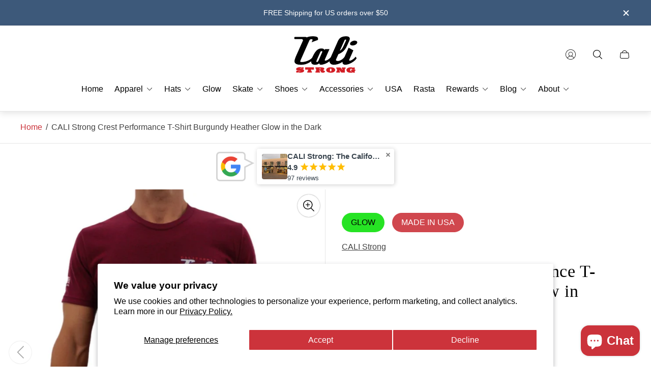

--- FILE ---
content_type: text/html; charset=utf-8
request_url: https://store.cali-strong.com/products/cali-strong-california-crest-performance-t-shirt-burgundy-heather
body_size: 82899
content:
<!doctype html>
<html class="no-js" lang="en">
  <head>
    <meta charset="utf-8">
    <meta http-equiv="X-UA-Compatible" content="IE=edge">
    <meta name="viewport" content="width=device-width,initial-scale=1">
    <meta name="theme-color" content=""><link rel="canonical" href="https://store.cali-strong.com/products/cali-strong-california-crest-performance-t-shirt-burgundy-heather">
    <link
      rel="preconnect"
      href="https://cdn.shopify.com"
      crossorigin><link
        rel="icon"
        href="//store.cali-strong.com/cdn/shop/files/favicon-32x32_7de89cba-a92a-4806-af95-3970873e48cf_32x32.png?v=1613159561"
        type="image/png"><link
      rel="preconnect"
      href="https://fonts.shopifycdn.com"
      crossorigin>

    <!-- Irish Custom Code Here 1568--><title>CALI Strong Crest Performance T-Shirt Burgundy Heather Glow in the Dark</title><meta name="description" content="Illuminate your style with our CALI Strong Crest Performance Glow in the Dark T-shirt. By day, a trendy California t-shirt. By night, watch it glow. Stand out with this innovative fashion statement. Made in the USA.">

<meta property="og:site_name" content="CALI Strong">
<meta property="og:url" content="https://store.cali-strong.com/products/cali-strong-california-crest-performance-t-shirt-burgundy-heather">
<meta property="og:title" content="CALI Strong Crest Performance T-Shirt Burgundy Heather Glow in the Dark">
<meta property="og:type" content="product">
<meta property="og:description" content="Illuminate your style with our CALI Strong Crest Performance Glow in the Dark T-shirt. By day, a trendy California t-shirt. By night, watch it glow. Stand out with this innovative fashion statement. Made in the USA."><meta property="og:image" content="http://store.cali-strong.com/cdn/shop/products/14aPhotoRoom_1.jpg?v=1652817039">
	<meta property="og:image:secure_url" content="https://store.cali-strong.com/cdn/shop/products/14aPhotoRoom_1.jpg?v=1652817039">
	<meta property="og:image:width" content="1200">
	<meta property="og:image:height" content="1200"><meta property="og:price:amount" content="44.99">
	<meta property="og:price:currency" content="USD"><meta name="twitter:site" content="@CALIStrongUSA"><meta name="twitter:card" content="summary_large_image">
<meta name="twitter:title" content="CALI Strong Crest Performance T-Shirt Burgundy Heather Glow in the Dark">
<meta name="twitter:description" content="Illuminate your style with our CALI Strong Crest Performance Glow in the Dark T-shirt. By day, a trendy California t-shirt. By night, watch it glow. Stand out with this innovative fashion statement. Made in the USA.">


<meta property="theme:layout" content="theme">
<meta property="theme:template" content="product.glow-product">
<style>
	shopify-accelerated-checkout {
		--shopify-accelerated-checkout-button-block-size: 61px;
		--shopify-accelerated-checkout-button-border-radius: 0px;
		--shopify-accelerated-checkout-button-box-shadow: none;
		--shopify-accelerated-checkout-skeleton-background-color: #dedede;
		--shopify-accelerated-checkout-skeleton-animation-opacity-start: 1;
		--shopify-accelerated-checkout-skeleton-animation-opacity-end: 0.5;
		--shopify-accelerated-checkout-skeleton-animation-duration: 4s;
		--shopify-accelerated-checkout-skeleton-animation-timing-function: ease;
	}
	shopify-accelerated-checkout-cart {
		--shopify-accelerated-checkout-button-block-size: 50px;
		--shopify-accelerated-checkout-button-inline-size: 50px;
		--shopify-accelerated-checkout-button-border-radius: 0px;
		--shopify-accelerated-checkout-button-box-shadow: none;
		--shopify-accelerated-checkout-inline-alignment: flex-start;
		--shopify-accelerated-checkout-row-gap: 8px;
		--shopify-accelerated-checkout-skeleton-background-color: #dedede;
		--shopify-accelerated-checkout-skeleton-animation-opacity-start: 1;
		--shopify-accelerated-checkout-skeleton-animation-opacity-end: 0.5;
		--shopify-accelerated-checkout-skeleton-animation-duration: 4s;
		--shopify-accelerated-checkout-skeleton-animation-timing-function: ease;
	}
	:root {
		
		--global-container-width: 1400px;

		

		--loading-image: url(//store.cali-strong.com/cdn/shop/t/42/assets/loading.svg?v=139510183042965767481732880832);

		
		--color-black: #000;
		--color-black-light: rgba(0, 0, 0, 0.7);
		--color-white: #fff;
		--color-gray: #757575;
		--color-light-gray: #E9E9E9;
		--color-dark-gray: #999999;
		--color-valencia: #D33636;
		--color-silver: #C4C4C4;
		--color-snow: #F8F8F8;
		--color-whisper: #E6E6E6;
		--color-chelsea-cucumber: #81B154;
		--color-fire-bush: #E49D49;
		--color-green-success: #198754;
		--color-red-error: #B00020;
		--color-ghost-white: #F9F9F9;


	--settings-color-background:#ffffff;
	--color-img-placeholder-bg: #f2f2f2;
	--link-color:#cb333b;
	--settings-color-secondary-attention:#cb333b;
	--settings-color-secondary-success:#31a038;



	--color-slider-arrow-background:#151515;  
	--color-slider-arrow-icon:#fafafa;  
	--color-slider-arrow-background-hover:#fafafa;  
	--color-slider-arrow-icon-hover:#151515;  

	--color-overlay:#000000; 


	--color-background: var(--settings-color-background, var(--color-white)); 
	--color-background-darken: #f8f8f8; 

	--color-secondary-attention: var(--settings-color-secondary-attention, var(--color-valencia)); 
	--color-secondary-success: var(--settings-color-secondary-success, var(--color-chelsea-cucumber)); 

		
			
			--color-settings-text-primary:#424242;
			--color-settings-text-secondary:#424242;
			--color-settings-heading:#000000;
			--color-settings-label-base:#000000;
			--color-settings-label-primary:#ffffff;
			--color-settings-label-secondary:#000000;
			--color-settings-label-sold-out:#000000;

		--color-text-primary: var(--color-settings-text-primary, var(--color-black)); 
		--color-text-secondary: var(--color-settings-text-secondary, var(--color-gray)); 
		--color-heading: var(--color-settings-heading, var(--color-black)); 
		--color-secondary-text: var(--color-settings-text-secondary, var(--color-gray)); 
		--color-text-attention: var(--color-secondary-attention); 
		--color-text-success: var(--color-secondary-success); 
		--color-label-base: var(--color-settings-label-base);
		--color-label-primary: var(--color-settings-label-primary);
		--color-label-secondary: var(--color-settings-label-secondary);
		--color-label-sold-out: var(--color-settings-label-sold-out);

		

		
			--settings-button-text-color-primary:#ffffff;
			--settings-button-background-color-primary:#cb333b;
			--settings-button-border-color-primary:#000000;

		
			--settings-button-text-color-primary-hover:#000000;
			--settings-button-background-color-primary-hover:#ffffff;
			--settings-button-border-color-primary-hover:#000000;

		
			--button-text-color-primary: var(--settings-button-text-color-primary);
			--button-background-color-primary: var(--settings-button-background-color-primary);
			--button-border-color-primary: var(--settings-button-border-color-primary);

		
			--button-text-color-primary-hover: var(--settings-button-text-color-primary-hover);
			--button-background-color-primary-hover: var(--settings-button-background-color-primary-hover);
			--button-border-color-primary-hover: var(--settings-button-border-color-primary-hover);



		
			--settings-button-text-color-secondary:#ffffff;
			--settings-button-background-color-secondary:#3d597a;
			--settings-button-border-color-secondary:#000000;

		
			--settings-button-text-color-secondary-hover:#000000;
			--settings-button-background-color-secondary-hover:#ffffff;
			--settings-button-border-color-secondary-hover:#000000;

		
			--button-text-color-secondary: var(--settings-button-text-color-secondary);
			--button-background-color-secondary: var(--settings-button-background-color-secondary);
			--button-border-color-secondary: var(--settings-button-border-color-secondary);

		
			--button-text-color-secondary-hover: var(--settings-button-text-color-secondary-hover);
			--button-background-color-secondary-hover: var(--settings-button-background-color-secondary-hover);
			--button-border-color-secondary-hover: var(--settings-button-border-color-secondary-hover);



		
			--settings-button-text-color-play:#000000;
			--settings-button-background-color-play:#ffffff;

		
			--settings-button-text-color-play-hover:#ffffff;
			--settings-button-background-color-play-hover:#000000;

		
			--settings-product-card-button-text-color:#ffffff;
			--settings-product-card-button-background-color:#000000;
			--settings-product-card-button-border-color:#000000;

		
			--settings-product-card-button-text-color-hover:#000000;
			--settings-product-card-button-background-color-hover:#ffffff;
			--settings-product-card-button-border-color-hover:#000000;

		
			--button-text-color-play: var(--settings-button-text-color-play);
			--button-background-color-play: var(--settings-button-background-color-play);

		
			--button-text-color-play-hover: var(--settings-button-text-color-play-hover);
			--button-background-color-play-hover: var(--settings-button-background-color-play-hover);

		
			--settings-button-icon-color-social:#cb333b;
			--settings-button-background-color-social:#ffffff;
			--settings-button-border-color-social:#cb333b;

		
			--settings-button-icon-color-social-hover:#cb333b;
			--settings-button-background-color-social-hover:#fafafa;
			--settings-button-border-color-social-hover:#cb333b;

		
			--button-icon-color-social: var(--settings-button-icon-color-social);
			--button-background-color-social: var(--settings-button-background-color-social);
			--button-border-color-social: var(--settings-button-border-color-social);

		
			--button-icon-color-social-hover: var(--settings-button-icon-color-social-hover);
			--button-background-color-social-hover: var(--settings-button-background-color-social-hover);
			--button-border-color-social-hover: var(--settings-button-border-color-social-hover);

		
			--product-card-button-text-color: var(--settings-product-card-button-text-color);
			--product-card-button-background-color: var(--settings-product-card-button-background-color);
			--product-card-button-border-color: var(--settings-product-card-button-border-color);

		
			--product-card-button-text-color-hover: var(--settings-product-card-button-text-color-hover);
			--product-card-button-background-color-hover: var(--settings-product-card-button-background-color-hover);
			--product-card-button-border-color-hover: var(--settings-product-card-button-border-color-hover);


			
			--color-settings-preloader-primary:#e6e6e6;
			--color-settings-preloader-secondary:#000000;
			--background-color-settings-preloader:rgba(255, 255, 255, 0.35);

		--color-preloader-primary: var(--color-settings-preloader-primary, var(--color-whisper)); 
		--color-preloader-secondary: var(--color-settings-preloader-secondary , var(--color-black)); 
		--background-color-preloader: var(--background-color-settings-preloader); 

		
		

		--settings-product-card-border-color:#ffffff;
		--settings-product-card-border-color-hover:#c4c4c4;

		--color-border-primary:#000000 ; 
		--color-border-secondary:#E6E6E6 ; 
		--color-border-thirdly:#949494; 

		--product-card-border-color: var(--settings-product-card-border-color); 
		--product-card-border-color-hover: var(--settings-product-card-border-color-hover); 

		

		--settings-background-label-color-base:#ffbd03;
	--settings-background-label-color-primary:#cb333b;
	--settings-background-label-color-secondary:#2afc28;
	--settings-background-label-color-sold-out:#ffffff;
	--settings-color-product-card-text:#000000;

	--color-background-label-base: var(--settings-background-label-color-base);
	--color-background-label-primary: var(--settings-background-label-color-primary);
	--color-background-label-secondary: var(--settings-background-label-color-secondary);
	--color-background-label-sold-out: var(--settings-background-label-color-sold-out);
	--color-background-quick-buttons: #ffffff;
	--color-text-quick-buttons: #000000;
	--color-compare-sticky-button-bg: #000;
	--color-compare-sticky-button-color: #fff;
	--color-pdp-compare-button-bg: #fff;
	--color-pdp-compare-button-color: #000;
}

		
		
		
		
		
		

		:root {
			--body-font-size:16px;
			--body-font-size-without-unit:16;
			--heading-font-size:16px;
			--base-font-family: "system_ui", -apple-system, 'Segoe UI', Roboto, 'Helvetica Neue', 'Noto Sans', 'Liberation Sans', Arial, sans-serif, 'Apple Color Emoji', 'Segoe UI Emoji', 'Segoe UI Symbol', 'Noto Color Emoji';
			--heading-font-family: "New York", Iowan Old Style, Apple Garamond, Baskerville, Times New Roman, Droid Serif, Times, Source Serif Pro, serif, Apple Color Emoji, Segoe UI Emoji, Segoe UI Symbol;
			--heading-font-weight:400;
		}

		

			:root {
				--product-card-object-fit:cover;
			}

		

			:root {
				--sticky-sidebar-offset-top: 40px;
			}@media (-moz-touch-enabled: 0), (hover: hover) {
			body * {
				scrollbar-color:rgba(0, 0, 0, 0.2) rgba(0, 0, 0, 0.0);
			}

			body *::-webkit-scrollbar-track {
				background-color:rgba(0, 0, 0, 0.0);
			}

			body *::-webkit-scrollbar-thumb {
				background-color:rgba(0, 0, 0, 0.2);
			}
		}
</style>
<link rel="stylesheet" href="//store.cali-strong.com/cdn/shop/t/42/assets/main.build.css?v=85282337222123528371732880832"><script>
      			window.themeCore = window.themeCore || {};
      			window.themeCore.productPlaceholderImage ="https:\/\/store.cali-strong.com\/cdn\/shopifycloud\/storefront\/assets\/no-image-2048-a2addb12.gif";
      			window.themeCore.articlePlaceholderImage ="https:\/\/store.cali-strong.com\/cdn\/shopifycloud\/storefront\/assets\/no-image-2048-a2addb12.gif";
      			window.themeCore.articlePlaceholderImageFocal = null;
      			window.themeCore.productPlaceholderImageFocal = null;
    </script>

    <script>window.performance && window.performance.mark && window.performance.mark('shopify.content_for_header.start');</script><meta name="google-site-verification" content="PWYiRwbuF7vEn3W6uFQms08VzdjK1irNy7GKDLo8aE0">
<meta name="google-site-verification" content="-Gl-v2WHL72s_eiyAq0TxtWVtEHnPTJrtlsFrZlsavE">
<meta id="shopify-digital-wallet" name="shopify-digital-wallet" content="/16649651/digital_wallets/dialog">
<meta name="shopify-checkout-api-token" content="9488b6760259d84f6fdfcd12431373d1">
<meta id="in-context-paypal-metadata" data-shop-id="16649651" data-venmo-supported="false" data-environment="production" data-locale="en_US" data-paypal-v4="true" data-currency="USD">
<link rel="alternate" type="application/json+oembed" href="https://store.cali-strong.com/products/cali-strong-california-crest-performance-t-shirt-burgundy-heather.oembed">
<script async="async" src="/checkouts/internal/preloads.js?locale=en-US"></script>
<link rel="preconnect" href="https://shop.app" crossorigin="anonymous">
<script async="async" src="https://shop.app/checkouts/internal/preloads.js?locale=en-US&shop_id=16649651" crossorigin="anonymous"></script>
<script id="apple-pay-shop-capabilities" type="application/json">{"shopId":16649651,"countryCode":"US","currencyCode":"USD","merchantCapabilities":["supports3DS"],"merchantId":"gid:\/\/shopify\/Shop\/16649651","merchantName":"CALI Strong","requiredBillingContactFields":["postalAddress","email","phone"],"requiredShippingContactFields":["postalAddress","email","phone"],"shippingType":"shipping","supportedNetworks":["visa","masterCard","amex","discover","elo","jcb"],"total":{"type":"pending","label":"CALI Strong","amount":"1.00"},"shopifyPaymentsEnabled":true,"supportsSubscriptions":true}</script>
<script id="shopify-features" type="application/json">{"accessToken":"9488b6760259d84f6fdfcd12431373d1","betas":["rich-media-storefront-analytics"],"domain":"store.cali-strong.com","predictiveSearch":true,"shopId":16649651,"locale":"en"}</script>
<script>var Shopify = Shopify || {};
Shopify.shop = "cali-strong.myshopify.com";
Shopify.locale = "en";
Shopify.currency = {"active":"USD","rate":"1.0"};
Shopify.country = "US";
Shopify.theme = {"name":"Updated 2.8.9","id":142002880675,"schema_name":"Gain","schema_version":"2.8.9","theme_store_id":2077,"role":"main"};
Shopify.theme.handle = "null";
Shopify.theme.style = {"id":null,"handle":null};
Shopify.cdnHost = "store.cali-strong.com/cdn";
Shopify.routes = Shopify.routes || {};
Shopify.routes.root = "/";</script>
<script type="module">!function(o){(o.Shopify=o.Shopify||{}).modules=!0}(window);</script>
<script>!function(o){function n(){var o=[];function n(){o.push(Array.prototype.slice.apply(arguments))}return n.q=o,n}var t=o.Shopify=o.Shopify||{};t.loadFeatures=n(),t.autoloadFeatures=n()}(window);</script>
<script>
  window.ShopifyPay = window.ShopifyPay || {};
  window.ShopifyPay.apiHost = "shop.app\/pay";
  window.ShopifyPay.redirectState = null;
</script>
<script id="shop-js-analytics" type="application/json">{"pageType":"product"}</script>
<script defer="defer" async type="module" src="//store.cali-strong.com/cdn/shopifycloud/shop-js/modules/v2/client.init-shop-cart-sync_C5BV16lS.en.esm.js"></script>
<script defer="defer" async type="module" src="//store.cali-strong.com/cdn/shopifycloud/shop-js/modules/v2/chunk.common_CygWptCX.esm.js"></script>
<script type="module">
  await import("//store.cali-strong.com/cdn/shopifycloud/shop-js/modules/v2/client.init-shop-cart-sync_C5BV16lS.en.esm.js");
await import("//store.cali-strong.com/cdn/shopifycloud/shop-js/modules/v2/chunk.common_CygWptCX.esm.js");

  window.Shopify.SignInWithShop?.initShopCartSync?.({"fedCMEnabled":true,"windoidEnabled":true});

</script>
<script>
  window.Shopify = window.Shopify || {};
  if (!window.Shopify.featureAssets) window.Shopify.featureAssets = {};
  window.Shopify.featureAssets['shop-js'] = {"shop-cart-sync":["modules/v2/client.shop-cart-sync_ZFArdW7E.en.esm.js","modules/v2/chunk.common_CygWptCX.esm.js"],"init-fed-cm":["modules/v2/client.init-fed-cm_CmiC4vf6.en.esm.js","modules/v2/chunk.common_CygWptCX.esm.js"],"shop-button":["modules/v2/client.shop-button_tlx5R9nI.en.esm.js","modules/v2/chunk.common_CygWptCX.esm.js"],"shop-cash-offers":["modules/v2/client.shop-cash-offers_DOA2yAJr.en.esm.js","modules/v2/chunk.common_CygWptCX.esm.js","modules/v2/chunk.modal_D71HUcav.esm.js"],"init-windoid":["modules/v2/client.init-windoid_sURxWdc1.en.esm.js","modules/v2/chunk.common_CygWptCX.esm.js"],"shop-toast-manager":["modules/v2/client.shop-toast-manager_ClPi3nE9.en.esm.js","modules/v2/chunk.common_CygWptCX.esm.js"],"init-shop-email-lookup-coordinator":["modules/v2/client.init-shop-email-lookup-coordinator_B8hsDcYM.en.esm.js","modules/v2/chunk.common_CygWptCX.esm.js"],"init-shop-cart-sync":["modules/v2/client.init-shop-cart-sync_C5BV16lS.en.esm.js","modules/v2/chunk.common_CygWptCX.esm.js"],"avatar":["modules/v2/client.avatar_BTnouDA3.en.esm.js"],"pay-button":["modules/v2/client.pay-button_FdsNuTd3.en.esm.js","modules/v2/chunk.common_CygWptCX.esm.js"],"init-customer-accounts":["modules/v2/client.init-customer-accounts_DxDtT_ad.en.esm.js","modules/v2/client.shop-login-button_C5VAVYt1.en.esm.js","modules/v2/chunk.common_CygWptCX.esm.js","modules/v2/chunk.modal_D71HUcav.esm.js"],"init-shop-for-new-customer-accounts":["modules/v2/client.init-shop-for-new-customer-accounts_ChsxoAhi.en.esm.js","modules/v2/client.shop-login-button_C5VAVYt1.en.esm.js","modules/v2/chunk.common_CygWptCX.esm.js","modules/v2/chunk.modal_D71HUcav.esm.js"],"shop-login-button":["modules/v2/client.shop-login-button_C5VAVYt1.en.esm.js","modules/v2/chunk.common_CygWptCX.esm.js","modules/v2/chunk.modal_D71HUcav.esm.js"],"init-customer-accounts-sign-up":["modules/v2/client.init-customer-accounts-sign-up_CPSyQ0Tj.en.esm.js","modules/v2/client.shop-login-button_C5VAVYt1.en.esm.js","modules/v2/chunk.common_CygWptCX.esm.js","modules/v2/chunk.modal_D71HUcav.esm.js"],"shop-follow-button":["modules/v2/client.shop-follow-button_Cva4Ekp9.en.esm.js","modules/v2/chunk.common_CygWptCX.esm.js","modules/v2/chunk.modal_D71HUcav.esm.js"],"checkout-modal":["modules/v2/client.checkout-modal_BPM8l0SH.en.esm.js","modules/v2/chunk.common_CygWptCX.esm.js","modules/v2/chunk.modal_D71HUcav.esm.js"],"lead-capture":["modules/v2/client.lead-capture_Bi8yE_yS.en.esm.js","modules/v2/chunk.common_CygWptCX.esm.js","modules/v2/chunk.modal_D71HUcav.esm.js"],"shop-login":["modules/v2/client.shop-login_D6lNrXab.en.esm.js","modules/v2/chunk.common_CygWptCX.esm.js","modules/v2/chunk.modal_D71HUcav.esm.js"],"payment-terms":["modules/v2/client.payment-terms_CZxnsJam.en.esm.js","modules/v2/chunk.common_CygWptCX.esm.js","modules/v2/chunk.modal_D71HUcav.esm.js"]};
</script>
<script>(function() {
  var isLoaded = false;
  function asyncLoad() {
    if (isLoaded) return;
    isLoaded = true;
    var urls = ["\/\/cdn.shopify.com\/proxy\/68ad6d5cf44d1c8e4d880f898e3bf1ac8c0b5ea88bc9e480972becaf200b7746\/bingshoppingtool-t2app-prod.trafficmanager.net\/api\/ShopifyMT\/v1\/uet\/tracking_script?shop=cali-strong.myshopify.com\u0026sp-cache-control=cHVibGljLCBtYXgtYWdlPTkwMA","https:\/\/id-shop.govx.com\/app\/cali-strong.myshopify.com\/govx.js?shop=cali-strong.myshopify.com","https:\/\/d1639lhkj5l89m.cloudfront.net\/js\/storefront\/uppromote.js?shop=cali-strong.myshopify.com"];
    for (var i = 0; i < urls.length; i++) {
      var s = document.createElement('script');
      s.type = 'text/javascript';
      s.async = true;
      s.src = urls[i];
      var x = document.getElementsByTagName('script')[0];
      x.parentNode.insertBefore(s, x);
    }
  };
  if(window.attachEvent) {
    window.attachEvent('onload', asyncLoad);
  } else {
    window.addEventListener('load', asyncLoad, false);
  }
})();</script>
<script id="__st">var __st={"a":16649651,"offset":-28800,"reqid":"93a940a2-907f-42f6-b15e-3e73b21d03a1-1768639626","pageurl":"store.cali-strong.com\/products\/cali-strong-california-crest-performance-t-shirt-burgundy-heather","u":"beb933930a50","p":"product","rtyp":"product","rid":7644110028963};</script>
<script>window.ShopifyPaypalV4VisibilityTracking = true;</script>
<script id="captcha-bootstrap">!function(){'use strict';const t='contact',e='account',n='new_comment',o=[[t,t],['blogs',n],['comments',n],[t,'customer']],c=[[e,'customer_login'],[e,'guest_login'],[e,'recover_customer_password'],[e,'create_customer']],r=t=>t.map((([t,e])=>`form[action*='/${t}']:not([data-nocaptcha='true']) input[name='form_type'][value='${e}']`)).join(','),a=t=>()=>t?[...document.querySelectorAll(t)].map((t=>t.form)):[];function s(){const t=[...o],e=r(t);return a(e)}const i='password',u='form_key',d=['recaptcha-v3-token','g-recaptcha-response','h-captcha-response',i],f=()=>{try{return window.sessionStorage}catch{return}},m='__shopify_v',_=t=>t.elements[u];function p(t,e,n=!1){try{const o=window.sessionStorage,c=JSON.parse(o.getItem(e)),{data:r}=function(t){const{data:e,action:n}=t;return t[m]||n?{data:e,action:n}:{data:t,action:n}}(c);for(const[e,n]of Object.entries(r))t.elements[e]&&(t.elements[e].value=n);n&&o.removeItem(e)}catch(o){console.error('form repopulation failed',{error:o})}}const l='form_type',E='cptcha';function T(t){t.dataset[E]=!0}const w=window,h=w.document,L='Shopify',v='ce_forms',y='captcha';let A=!1;((t,e)=>{const n=(g='f06e6c50-85a8-45c8-87d0-21a2b65856fe',I='https://cdn.shopify.com/shopifycloud/storefront-forms-hcaptcha/ce_storefront_forms_captcha_hcaptcha.v1.5.2.iife.js',D={infoText:'Protected by hCaptcha',privacyText:'Privacy',termsText:'Terms'},(t,e,n)=>{const o=w[L][v],c=o.bindForm;if(c)return c(t,g,e,D).then(n);var r;o.q.push([[t,g,e,D],n]),r=I,A||(h.body.append(Object.assign(h.createElement('script'),{id:'captcha-provider',async:!0,src:r})),A=!0)});var g,I,D;w[L]=w[L]||{},w[L][v]=w[L][v]||{},w[L][v].q=[],w[L][y]=w[L][y]||{},w[L][y].protect=function(t,e){n(t,void 0,e),T(t)},Object.freeze(w[L][y]),function(t,e,n,w,h,L){const[v,y,A,g]=function(t,e,n){const i=e?o:[],u=t?c:[],d=[...i,...u],f=r(d),m=r(i),_=r(d.filter((([t,e])=>n.includes(e))));return[a(f),a(m),a(_),s()]}(w,h,L),I=t=>{const e=t.target;return e instanceof HTMLFormElement?e:e&&e.form},D=t=>v().includes(t);t.addEventListener('submit',(t=>{const e=I(t);if(!e)return;const n=D(e)&&!e.dataset.hcaptchaBound&&!e.dataset.recaptchaBound,o=_(e),c=g().includes(e)&&(!o||!o.value);(n||c)&&t.preventDefault(),c&&!n&&(function(t){try{if(!f())return;!function(t){const e=f();if(!e)return;const n=_(t);if(!n)return;const o=n.value;o&&e.removeItem(o)}(t);const e=Array.from(Array(32),(()=>Math.random().toString(36)[2])).join('');!function(t,e){_(t)||t.append(Object.assign(document.createElement('input'),{type:'hidden',name:u})),t.elements[u].value=e}(t,e),function(t,e){const n=f();if(!n)return;const o=[...t.querySelectorAll(`input[type='${i}']`)].map((({name:t})=>t)),c=[...d,...o],r={};for(const[a,s]of new FormData(t).entries())c.includes(a)||(r[a]=s);n.setItem(e,JSON.stringify({[m]:1,action:t.action,data:r}))}(t,e)}catch(e){console.error('failed to persist form',e)}}(e),e.submit())}));const S=(t,e)=>{t&&!t.dataset[E]&&(n(t,e.some((e=>e===t))),T(t))};for(const o of['focusin','change'])t.addEventListener(o,(t=>{const e=I(t);D(e)&&S(e,y())}));const B=e.get('form_key'),M=e.get(l),P=B&&M;t.addEventListener('DOMContentLoaded',(()=>{const t=y();if(P)for(const e of t)e.elements[l].value===M&&p(e,B);[...new Set([...A(),...v().filter((t=>'true'===t.dataset.shopifyCaptcha))])].forEach((e=>S(e,t)))}))}(h,new URLSearchParams(w.location.search),n,t,e,['guest_login'])})(!0,!0)}();</script>
<script integrity="sha256-4kQ18oKyAcykRKYeNunJcIwy7WH5gtpwJnB7kiuLZ1E=" data-source-attribution="shopify.loadfeatures" defer="defer" src="//store.cali-strong.com/cdn/shopifycloud/storefront/assets/storefront/load_feature-a0a9edcb.js" crossorigin="anonymous"></script>
<script crossorigin="anonymous" defer="defer" src="//store.cali-strong.com/cdn/shopifycloud/storefront/assets/shopify_pay/storefront-65b4c6d7.js?v=20250812"></script>
<script data-source-attribution="shopify.dynamic_checkout.dynamic.init">var Shopify=Shopify||{};Shopify.PaymentButton=Shopify.PaymentButton||{isStorefrontPortableWallets:!0,init:function(){window.Shopify.PaymentButton.init=function(){};var t=document.createElement("script");t.src="https://store.cali-strong.com/cdn/shopifycloud/portable-wallets/latest/portable-wallets.en.js",t.type="module",document.head.appendChild(t)}};
</script>
<script data-source-attribution="shopify.dynamic_checkout.buyer_consent">
  function portableWalletsHideBuyerConsent(e){var t=document.getElementById("shopify-buyer-consent"),n=document.getElementById("shopify-subscription-policy-button");t&&n&&(t.classList.add("hidden"),t.setAttribute("aria-hidden","true"),n.removeEventListener("click",e))}function portableWalletsShowBuyerConsent(e){var t=document.getElementById("shopify-buyer-consent"),n=document.getElementById("shopify-subscription-policy-button");t&&n&&(t.classList.remove("hidden"),t.removeAttribute("aria-hidden"),n.addEventListener("click",e))}window.Shopify?.PaymentButton&&(window.Shopify.PaymentButton.hideBuyerConsent=portableWalletsHideBuyerConsent,window.Shopify.PaymentButton.showBuyerConsent=portableWalletsShowBuyerConsent);
</script>
<script>
  function portableWalletsCleanup(e){e&&e.src&&console.error("Failed to load portable wallets script "+e.src);var t=document.querySelectorAll("shopify-accelerated-checkout .shopify-payment-button__skeleton, shopify-accelerated-checkout-cart .wallet-cart-button__skeleton"),e=document.getElementById("shopify-buyer-consent");for(let e=0;e<t.length;e++)t[e].remove();e&&e.remove()}function portableWalletsNotLoadedAsModule(e){e instanceof ErrorEvent&&"string"==typeof e.message&&e.message.includes("import.meta")&&"string"==typeof e.filename&&e.filename.includes("portable-wallets")&&(window.removeEventListener("error",portableWalletsNotLoadedAsModule),window.Shopify.PaymentButton.failedToLoad=e,"loading"===document.readyState?document.addEventListener("DOMContentLoaded",window.Shopify.PaymentButton.init):window.Shopify.PaymentButton.init())}window.addEventListener("error",portableWalletsNotLoadedAsModule);
</script>

<script type="module" src="https://store.cali-strong.com/cdn/shopifycloud/portable-wallets/latest/portable-wallets.en.js" onError="portableWalletsCleanup(this)" crossorigin="anonymous"></script>
<script nomodule>
  document.addEventListener("DOMContentLoaded", portableWalletsCleanup);
</script>

<script id='scb4127' type='text/javascript' async='' src='https://store.cali-strong.com/cdn/shopifycloud/privacy-banner/storefront-banner.js'></script><link id="shopify-accelerated-checkout-styles" rel="stylesheet" media="screen" href="https://store.cali-strong.com/cdn/shopifycloud/portable-wallets/latest/accelerated-checkout-backwards-compat.css" crossorigin="anonymous">
<style id="shopify-accelerated-checkout-cart">
        #shopify-buyer-consent {
  margin-top: 1em;
  display: inline-block;
  width: 100%;
}

#shopify-buyer-consent.hidden {
  display: none;
}

#shopify-subscription-policy-button {
  background: none;
  border: none;
  padding: 0;
  text-decoration: underline;
  font-size: inherit;
  cursor: pointer;
}

#shopify-subscription-policy-button::before {
  box-shadow: none;
}

      </style>

<script>window.performance && window.performance.mark && window.performance.mark('shopify.content_for_header.end');</script>

    <script>
      			document.querySelector("html").classList.remove("no-js");
    </script>

    <!-- Irish Custom Code Here -->
    <!-- BEGIN MerchantWidget Code -->
    
      <script
        id="merchantWidgetScript"
        src="https://www.gstatic.com/shopping/merchant/merchantwidget.js"
        defer></script>
      <script type="text/javascript">
          merchantWidgetScript.addEventListener("load", function () {
            merchantwidget.start({
              position: 'LEFT_BOTTOM',
              sideMargin: 36,
              bottomMargin: 30,
              mobileSideMargin: 40,
              mobileBottomMargin: 26
            });
          });
      </script>
    
  <!-- END MerchantWidget Code -->
  <!-- BEGIN app block: shopify://apps/beans-loyalty-rewards/blocks/ultimate.beans.js/2c76e403-3ab1-49b4-b304-24a27912bed6 -->







<script>
  window.beans_cjs_id = ''; 
  window.beans_cjs_email = '';
  window.beans_cjs_digest = '';
</script>


 
<script async defer src='https://cdn.trybeans.com/lib/ultimate/edge/shopify/ultimate.beans.js?shop=cali-strong.myshopify.com&trellis_version=20240601&beans_card_id=card_07y1'></script>



<!-- END app block --><!-- BEGIN app block: shopify://apps/rgi-track-pixel/blocks/Track pixel head/d14949a3-d79c-4384-9ae1-720c586234a3 -->

<!-- END app block --><!-- BEGIN app block: shopify://apps/judge-me-reviews/blocks/judgeme_core/61ccd3b1-a9f2-4160-9fe9-4fec8413e5d8 --><!-- Start of Judge.me Core -->






<link rel="dns-prefetch" href="https://cdnwidget.judge.me">
<link rel="dns-prefetch" href="https://cdn.judge.me">
<link rel="dns-prefetch" href="https://cdn1.judge.me">
<link rel="dns-prefetch" href="https://api.judge.me">

<script data-cfasync='false' class='jdgm-settings-script'>window.jdgmSettings={"pagination":5,"disable_web_reviews":false,"badge_no_review_text":"No reviews","badge_n_reviews_text":"{{ n }} review/reviews","badge_star_color":"#FFBD03","hide_badge_preview_if_no_reviews":true,"badge_hide_text":false,"enforce_center_preview_badge":false,"widget_title":"Customer Reviews","widget_open_form_text":"Write a review","widget_close_form_text":"Cancel review","widget_refresh_page_text":"Refresh page","widget_summary_text":"Based on {{ number_of_reviews }} review/reviews","widget_no_review_text":"Be the first to write a review","widget_name_field_text":"Display name","widget_verified_name_field_text":"Verified Name (public)","widget_name_placeholder_text":"Display name","widget_required_field_error_text":"This field is required.","widget_email_field_text":"Email address","widget_verified_email_field_text":"Verified Email (private, can not be edited)","widget_email_placeholder_text":"Your email address","widget_email_field_error_text":"Please enter a valid email address.","widget_rating_field_text":"Rating","widget_review_title_field_text":"Review Title","widget_review_title_placeholder_text":"Give your review a title","widget_review_body_field_text":"Review content","widget_review_body_placeholder_text":"Start writing here...","widget_pictures_field_text":"Picture/Video (optional)","widget_submit_review_text":"Submit Review","widget_submit_verified_review_text":"Submit Verified Review","widget_submit_success_msg_with_auto_publish":"Thank you! Please refresh the page in a few moments to see your review. You can remove or edit your review by logging into \u003ca href='https://judge.me/login' target='_blank' rel='nofollow noopener'\u003eJudge.me\u003c/a\u003e","widget_submit_success_msg_no_auto_publish":"Thank you! Your review will be published as soon as it is approved by the shop admin. You can remove or edit your review by logging into \u003ca href='https://judge.me/login' target='_blank' rel='nofollow noopener'\u003eJudge.me\u003c/a\u003e","widget_show_default_reviews_out_of_total_text":"Showing {{ n_reviews_shown }} out of {{ n_reviews }} reviews.","widget_show_all_link_text":"Show all","widget_show_less_link_text":"Show less","widget_author_said_text":"{{ reviewer_name }} said:","widget_days_text":"{{ n }} days ago","widget_weeks_text":"{{ n }} week/weeks ago","widget_months_text":"{{ n }} month/months ago","widget_years_text":"{{ n }} year/years ago","widget_yesterday_text":"Yesterday","widget_today_text":"Today","widget_replied_text":"\u003e\u003e {{ shop_name }} replied:","widget_read_more_text":"Read more","widget_reviewer_name_as_initial":"last_initial","widget_rating_filter_color":"#3D597A","widget_rating_filter_see_all_text":"See all reviews","widget_sorting_most_recent_text":"Most Recent","widget_sorting_highest_rating_text":"Highest Rating","widget_sorting_lowest_rating_text":"Lowest Rating","widget_sorting_with_pictures_text":"Only Pictures","widget_sorting_most_helpful_text":"Most Helpful","widget_open_question_form_text":"Ask a question","widget_reviews_subtab_text":"Reviews","widget_questions_subtab_text":"Questions","widget_question_label_text":"Question","widget_answer_label_text":"Answer","widget_question_placeholder_text":"Write your question here","widget_submit_question_text":"Submit Question","widget_question_submit_success_text":"Thank you for your question! We will notify you once it gets answered.","widget_star_color":"#FFBD03","verified_badge_text":"Verified","verified_badge_bg_color":"#3D597A","verified_badge_text_color":"","verified_badge_placement":"left-of-reviewer-name","widget_review_max_height":"","widget_hide_border":false,"widget_social_share":false,"widget_thumb":false,"widget_review_location_show":false,"widget_location_format":"country_iso_code","all_reviews_include_out_of_store_products":true,"all_reviews_out_of_store_text":"(out of store)","all_reviews_pagination":100,"all_reviews_product_name_prefix_text":"about","enable_review_pictures":true,"enable_question_anwser":false,"widget_theme":"leex","review_date_format":"mm/dd/yyyy","default_sort_method":"most-recent","widget_product_reviews_subtab_text":"Product Reviews","widget_shop_reviews_subtab_text":"Shop Reviews","widget_other_products_reviews_text":"Reviews for other products","widget_store_reviews_subtab_text":"Store reviews","widget_no_store_reviews_text":"This store hasn't received any reviews yet","widget_web_restriction_product_reviews_text":"This product hasn't received any reviews yet","widget_no_items_text":"No items found","widget_show_more_text":"Show more","widget_write_a_store_review_text":"Write a Store Review","widget_other_languages_heading":"Reviews in Other Languages","widget_translate_review_text":"Translate review to {{ language }}","widget_translating_review_text":"Translating...","widget_show_original_translation_text":"Show original ({{ language }})","widget_translate_review_failed_text":"Review couldn't be translated.","widget_translate_review_retry_text":"Retry","widget_translate_review_try_again_later_text":"Try again later","show_product_url_for_grouped_product":false,"widget_sorting_pictures_first_text":"Pictures First","show_pictures_on_all_rev_page_mobile":true,"show_pictures_on_all_rev_page_desktop":true,"floating_tab_hide_mobile_install_preference":false,"floating_tab_button_name":"★ Reviews","floating_tab_title":"Let customers speak for us","floating_tab_button_color":"#CB333B","floating_tab_button_background_color":"#ffffff","floating_tab_url":"","floating_tab_url_enabled":false,"floating_tab_tab_style":"text","all_reviews_text_badge_text":"Customers rate us {{ shop.metafields.judgeme.all_reviews_rating | round: 1 }}/5 based on {{ shop.metafields.judgeme.all_reviews_count }} reviews.","all_reviews_text_badge_text_branded_style":"{{ shop.metafields.judgeme.all_reviews_rating | round: 1 }} out of 5 stars based on {{ shop.metafields.judgeme.all_reviews_count }} reviews","is_all_reviews_text_badge_a_link":true,"show_stars_for_all_reviews_text_badge":false,"all_reviews_text_badge_url":"/pages/cali-strong-customer-reviews","all_reviews_text_style":"branded","all_reviews_text_color_style":"custom","all_reviews_text_color":"#FFFFFF","all_reviews_text_show_jm_brand":true,"featured_carousel_show_header":true,"featured_carousel_title":"Let customers speak for us","testimonials_carousel_title":"Customers are saying","videos_carousel_title":"Real customer stories","cards_carousel_title":"Customers are saying","featured_carousel_count_text":"from {{ n }} reviews","featured_carousel_add_link_to_all_reviews_page":false,"featured_carousel_url":"","featured_carousel_show_images":true,"featured_carousel_autoslide_interval":5,"featured_carousel_arrows_on_the_sides":true,"featured_carousel_height":250,"featured_carousel_width":80,"featured_carousel_image_size":0,"featured_carousel_image_height":250,"featured_carousel_arrow_color":"#E0E0E0","verified_count_badge_style":"branded","verified_count_badge_orientation":"horizontal","verified_count_badge_color_style":"custom","verified_count_badge_color":"#CB333B","is_verified_count_badge_a_link":true,"verified_count_badge_url":"https://store.cali-strong.com/pages/cali-strong-customer-reviews","verified_count_badge_show_jm_brand":true,"widget_rating_preset_default":5,"widget_first_sub_tab":"product-reviews","widget_show_histogram":true,"widget_histogram_use_custom_color":true,"widget_pagination_use_custom_color":true,"widget_star_use_custom_color":true,"widget_verified_badge_use_custom_color":true,"widget_write_review_use_custom_color":false,"picture_reminder_submit_button":"Upload Pictures","enable_review_videos":true,"mute_video_by_default":false,"widget_sorting_videos_first_text":"Videos First","widget_review_pending_text":"Pending","featured_carousel_items_for_large_screen":3,"social_share_options_order":"Facebook,Twitter","remove_microdata_snippet":true,"disable_json_ld":false,"enable_json_ld_products":false,"preview_badge_show_question_text":false,"preview_badge_no_question_text":"No questions","preview_badge_n_question_text":"{{ number_of_questions }} question/questions","qa_badge_show_icon":false,"qa_badge_icon_color":"#FFBD03","qa_badge_position":"same-row","remove_judgeme_branding":false,"widget_add_search_bar":false,"widget_search_bar_placeholder":"Search","widget_sorting_verified_only_text":"Verified only","featured_carousel_theme":"default","featured_carousel_show_rating":true,"featured_carousel_show_title":true,"featured_carousel_show_body":true,"featured_carousel_show_date":false,"featured_carousel_show_reviewer":true,"featured_carousel_show_product":false,"featured_carousel_header_background_color":"#108474","featured_carousel_header_text_color":"#ffffff","featured_carousel_name_product_separator":"reviewed","featured_carousel_full_star_background":"#108474","featured_carousel_empty_star_background":"#dadada","featured_carousel_vertical_theme_background":"#f9fafb","featured_carousel_verified_badge_enable":true,"featured_carousel_verified_badge_color":"#CB333B","featured_carousel_border_style":"round","featured_carousel_review_line_length_limit":3,"featured_carousel_more_reviews_button_text":"Read more reviews","featured_carousel_view_product_button_text":"View product","all_reviews_page_load_reviews_on":"scroll","all_reviews_page_load_more_text":"Load More Reviews","disable_fb_tab_reviews":false,"enable_ajax_cdn_cache":false,"widget_public_name_text":"displayed publicly like","default_reviewer_name":"John Smith","default_reviewer_name_has_non_latin":true,"widget_reviewer_anonymous":"Anonymous","medals_widget_title":"Judge.me Review Medals","medals_widget_background_color":"#FAFAFA","medals_widget_position":"footer_all_pages","medals_widget_border_color":"#f9fafb","medals_widget_verified_text_position":"left","medals_widget_use_monochromatic_version":false,"medals_widget_elements_color":"#3D597A","show_reviewer_avatar":true,"widget_invalid_yt_video_url_error_text":"Not a YouTube video URL","widget_max_length_field_error_text":"Please enter no more than {0} characters.","widget_show_country_flag":false,"widget_show_collected_via_shop_app":true,"widget_verified_by_shop_badge_style":"light","widget_verified_by_shop_text":"Verified by Shop","widget_show_photo_gallery":false,"widget_load_with_code_splitting":true,"widget_ugc_install_preference":false,"widget_ugc_title":"Made by us, Shared by you","widget_ugc_subtitle":"Tag us to see your picture featured in our page","widget_ugc_arrows_color":"#ffffff","widget_ugc_primary_button_text":"Buy Now","widget_ugc_primary_button_background_color":"#108474","widget_ugc_primary_button_text_color":"#ffffff","widget_ugc_primary_button_border_width":"0","widget_ugc_primary_button_border_style":"none","widget_ugc_primary_button_border_color":"#108474","widget_ugc_primary_button_border_radius":"25","widget_ugc_secondary_button_text":"Load More","widget_ugc_secondary_button_background_color":"#ffffff","widget_ugc_secondary_button_text_color":"#108474","widget_ugc_secondary_button_border_width":"2","widget_ugc_secondary_button_border_style":"solid","widget_ugc_secondary_button_border_color":"#108474","widget_ugc_secondary_button_border_radius":"25","widget_ugc_reviews_button_text":"View Reviews","widget_ugc_reviews_button_background_color":"#ffffff","widget_ugc_reviews_button_text_color":"#108474","widget_ugc_reviews_button_border_width":"2","widget_ugc_reviews_button_border_style":"solid","widget_ugc_reviews_button_border_color":"#108474","widget_ugc_reviews_button_border_radius":"25","widget_ugc_reviews_button_link_to":"judgeme-reviews-page","widget_ugc_show_post_date":true,"widget_ugc_max_width":"800","widget_rating_metafield_value_type":true,"widget_primary_color":"#cb333b","widget_enable_secondary_color":false,"widget_secondary_color":"#edf5f5","widget_summary_average_rating_text":"{{ average_rating }} out of 5","widget_media_grid_title":"Customer photos \u0026 videos","widget_media_grid_see_more_text":"See more","widget_round_style":false,"widget_show_product_medals":true,"widget_verified_by_judgeme_text":"Verified by Judge.me","widget_show_store_medals":true,"widget_verified_by_judgeme_text_in_store_medals":"Verified by Judge.me","widget_media_field_exceed_quantity_message":"Sorry, we can only accept {{ max_media }} for one review.","widget_media_field_exceed_limit_message":"{{ file_name }} is too large, please select a {{ media_type }} less than {{ size_limit }}MB.","widget_review_submitted_text":"Review Submitted!","widget_question_submitted_text":"Question Submitted!","widget_close_form_text_question":"Cancel","widget_write_your_answer_here_text":"Write your answer here","widget_enabled_branded_link":true,"widget_show_collected_by_judgeme":true,"widget_reviewer_name_color":"","widget_write_review_text_color":"","widget_write_review_bg_color":"","widget_collected_by_judgeme_text":"collected by Judge.me","widget_pagination_type":"standard","widget_load_more_text":"Load More","widget_load_more_color":"#3D597A","widget_full_review_text":"Full Review","widget_read_more_reviews_text":"Read More Reviews","widget_read_questions_text":"Read Questions","widget_questions_and_answers_text":"Questions \u0026 Answers","widget_verified_by_text":"Verified by","widget_verified_text":"Verified","widget_number_of_reviews_text":"{{ number_of_reviews }} reviews","widget_back_button_text":"Back","widget_next_button_text":"Next","widget_custom_forms_filter_button":"Filters","custom_forms_style":"vertical","widget_show_review_information":true,"how_reviews_are_collected":"How reviews are collected?","widget_show_review_keywords":false,"widget_gdpr_statement":"How we use your data: We'll only contact you about the review you left, and only if necessary. By submitting your review, you agree to Judge.me's \u003ca href='https://judge.me/terms' target='_blank' rel='nofollow noopener'\u003eterms\u003c/a\u003e, \u003ca href='https://judge.me/privacy' target='_blank' rel='nofollow noopener'\u003eprivacy\u003c/a\u003e and \u003ca href='https://judge.me/content-policy' target='_blank' rel='nofollow noopener'\u003econtent\u003c/a\u003e policies.","widget_multilingual_sorting_enabled":false,"widget_translate_review_content_enabled":false,"widget_translate_review_content_method":"manual","popup_widget_review_selection":"automatically","popup_widget_round_border_style":true,"popup_widget_show_title":true,"popup_widget_show_body":true,"popup_widget_show_reviewer":false,"popup_widget_show_product":true,"popup_widget_show_pictures":true,"popup_widget_use_review_picture":false,"popup_widget_show_on_home_page":true,"popup_widget_show_on_product_page":true,"popup_widget_show_on_collection_page":true,"popup_widget_show_on_cart_page":false,"popup_widget_position":"bottom_left","popup_widget_first_review_delay":5,"popup_widget_duration":5,"popup_widget_interval":5,"popup_widget_review_count":5,"popup_widget_hide_on_mobile":true,"review_snippet_widget_round_border_style":true,"review_snippet_widget_card_color":"#FFFFFF","review_snippet_widget_slider_arrows_background_color":"#FFFFFF","review_snippet_widget_slider_arrows_color":"#000000","review_snippet_widget_star_color":"#108474","show_product_variant":false,"all_reviews_product_variant_label_text":"Variant: ","widget_show_verified_branding":true,"widget_ai_summary_title":"Customers say","widget_ai_summary_disclaimer":"AI-powered review summary based on recent customer reviews","widget_show_ai_summary":false,"widget_show_ai_summary_bg":false,"widget_show_review_title_input":true,"redirect_reviewers_invited_via_email":"review_widget","request_store_review_after_product_review":false,"request_review_other_products_in_order":false,"review_form_color_scheme":"default","review_form_corner_style":"square","review_form_star_color":{},"review_form_text_color":"#333333","review_form_background_color":"#ffffff","review_form_field_background_color":"#fafafa","review_form_button_color":{},"review_form_button_text_color":"#ffffff","review_form_modal_overlay_color":"#000000","review_content_screen_title_text":"How would you rate this product?","review_content_introduction_text":"We would love it if you would share a bit about your experience.","store_review_form_title_text":"How would you rate this store?","store_review_form_introduction_text":"We would love it if you would share a bit about your experience.","show_review_guidance_text":true,"one_star_review_guidance_text":"Poor","five_star_review_guidance_text":"Great","customer_information_screen_title_text":"About you","customer_information_introduction_text":"Please tell us more about you.","custom_questions_screen_title_text":"Your experience in more detail","custom_questions_introduction_text":"Here are a few questions to help us understand more about your experience.","review_submitted_screen_title_text":"Thanks for your review!","review_submitted_screen_thank_you_text":"We are processing it and it will appear on the store soon.","review_submitted_screen_email_verification_text":"Please confirm your email by clicking the link we just sent you. This helps us keep reviews authentic.","review_submitted_request_store_review_text":"Would you like to share your experience of shopping with us?","review_submitted_review_other_products_text":"Would you like to review these products?","store_review_screen_title_text":"Would you like to share your experience of shopping with us?","store_review_introduction_text":"We value your feedback and use it to improve. Please share any thoughts or suggestions you have.","reviewer_media_screen_title_picture_text":"Share a picture","reviewer_media_introduction_picture_text":"Upload a photo to support your review.","reviewer_media_screen_title_video_text":"Share a video","reviewer_media_introduction_video_text":"Upload a video to support your review.","reviewer_media_screen_title_picture_or_video_text":"Share a picture or video","reviewer_media_introduction_picture_or_video_text":"Upload a photo or video to support your review.","reviewer_media_youtube_url_text":"Paste your Youtube URL here","advanced_settings_next_step_button_text":"Next","advanced_settings_close_review_button_text":"Close","modal_write_review_flow":false,"write_review_flow_required_text":"Required","write_review_flow_privacy_message_text":"We respect your privacy.","write_review_flow_anonymous_text":"Post review as anonymous","write_review_flow_visibility_text":"This won't be visible to other customers.","write_review_flow_multiple_selection_help_text":"Select as many as you like","write_review_flow_single_selection_help_text":"Select one option","write_review_flow_required_field_error_text":"This field is required","write_review_flow_invalid_email_error_text":"Please enter a valid email address","write_review_flow_max_length_error_text":"Max. {{ max_length }} characters.","write_review_flow_media_upload_text":"\u003cb\u003eClick to upload\u003c/b\u003e or drag and drop","write_review_flow_gdpr_statement":"We'll only contact you about your review if necessary. By submitting your review, you agree to our \u003ca href='https://judge.me/terms' target='_blank' rel='nofollow noopener'\u003eterms and conditions\u003c/a\u003e and \u003ca href='https://judge.me/privacy' target='_blank' rel='nofollow noopener'\u003eprivacy policy\u003c/a\u003e.","rating_only_reviews_enabled":false,"show_negative_reviews_help_screen":false,"new_review_flow_help_screen_rating_threshold":3,"negative_review_resolution_screen_title_text":"Tell us more","negative_review_resolution_text":"Your experience matters to us. If there were issues with your purchase, we're here to help. Feel free to reach out to us, we'd love the opportunity to make things right.","negative_review_resolution_button_text":"Contact us","negative_review_resolution_proceed_with_review_text":"Leave a review","negative_review_resolution_subject":"Issue with purchase from {{ shop_name }}.{{ order_name }}","preview_badge_collection_page_install_status":false,"widget_review_custom_css":"","preview_badge_custom_css":"","preview_badge_stars_count":"5-stars","featured_carousel_custom_css":"","floating_tab_custom_css":"","all_reviews_widget_custom_css":"","medals_widget_custom_css":"","verified_badge_custom_css":".jdgm-verified-by {\ncolor: white !important;\n}\n.jdgm-widget.jdgm-verified-badge .jdgm-verified-by .jdgm-svg__mono svg path {\nfill: white !important;\n}","all_reviews_text_custom_css":".jdgm-all-reviews-text a {\ncolor: white !Important;\n}","transparency_badges_collected_via_store_invite":false,"transparency_badges_from_another_provider":false,"transparency_badges_collected_from_store_visitor":false,"transparency_badges_collected_by_verified_review_provider":false,"transparency_badges_earned_reward":false,"transparency_badges_collected_via_store_invite_text":"Review collected via store invitation","transparency_badges_from_another_provider_text":"Review collected from another provider","transparency_badges_collected_from_store_visitor_text":"Review collected from a store visitor","transparency_badges_written_in_google_text":"Review written in Google","transparency_badges_written_in_etsy_text":"Review written in Etsy","transparency_badges_written_in_shop_app_text":"Review written in Shop App","transparency_badges_earned_reward_text":"Review earned a reward for future purchase","product_review_widget_per_page":10,"widget_store_review_label_text":"Review about the store","checkout_comment_extension_title_on_product_page":"Customer Comments","checkout_comment_extension_num_latest_comment_show":5,"checkout_comment_extension_format":"name_and_timestamp","checkout_comment_customer_name":"last_initial","checkout_comment_comment_notification":true,"preview_badge_collection_page_install_preference":true,"preview_badge_home_page_install_preference":false,"preview_badge_product_page_install_preference":true,"review_widget_install_preference":"","review_carousel_install_preference":false,"floating_reviews_tab_install_preference":"none","verified_reviews_count_badge_install_preference":false,"all_reviews_text_install_preference":false,"review_widget_best_location":true,"judgeme_medals_install_preference":false,"review_widget_revamp_enabled":false,"review_widget_qna_enabled":false,"review_widget_header_theme":"minimal","review_widget_widget_title_enabled":true,"review_widget_header_text_size":"medium","review_widget_header_text_weight":"regular","review_widget_average_rating_style":"compact","review_widget_bar_chart_enabled":true,"review_widget_bar_chart_type":"numbers","review_widget_bar_chart_style":"standard","review_widget_expanded_media_gallery_enabled":false,"review_widget_reviews_section_theme":"standard","review_widget_image_style":"thumbnails","review_widget_review_image_ratio":"square","review_widget_stars_size":"medium","review_widget_verified_badge":"standard_text","review_widget_review_title_text_size":"medium","review_widget_review_text_size":"medium","review_widget_review_text_length":"medium","review_widget_number_of_columns_desktop":3,"review_widget_carousel_transition_speed":5,"review_widget_custom_questions_answers_display":"always","review_widget_button_text_color":"#FFFFFF","review_widget_text_color":"#000000","review_widget_lighter_text_color":"#7B7B7B","review_widget_corner_styling":"soft","review_widget_review_word_singular":"review","review_widget_review_word_plural":"reviews","review_widget_voting_label":"Helpful?","review_widget_shop_reply_label":"Reply from {{ shop_name }}:","review_widget_filters_title":"Filters","qna_widget_question_word_singular":"Question","qna_widget_question_word_plural":"Questions","qna_widget_answer_reply_label":"Answer from {{ answerer_name }}:","qna_content_screen_title_text":"Ask a question about this product","qna_widget_question_required_field_error_text":"Please enter your question.","qna_widget_flow_gdpr_statement":"We'll only contact you about your question if necessary. By submitting your question, you agree to our \u003ca href='https://judge.me/terms' target='_blank' rel='nofollow noopener'\u003eterms and conditions\u003c/a\u003e and \u003ca href='https://judge.me/privacy' target='_blank' rel='nofollow noopener'\u003eprivacy policy\u003c/a\u003e.","qna_widget_question_submitted_text":"Thanks for your question!","qna_widget_close_form_text_question":"Close","qna_widget_question_submit_success_text":"We’ll notify you by email when your question is answered.","all_reviews_widget_v2025_enabled":false,"all_reviews_widget_v2025_header_theme":"default","all_reviews_widget_v2025_widget_title_enabled":true,"all_reviews_widget_v2025_header_text_size":"medium","all_reviews_widget_v2025_header_text_weight":"regular","all_reviews_widget_v2025_average_rating_style":"compact","all_reviews_widget_v2025_bar_chart_enabled":true,"all_reviews_widget_v2025_bar_chart_type":"numbers","all_reviews_widget_v2025_bar_chart_style":"standard","all_reviews_widget_v2025_expanded_media_gallery_enabled":false,"all_reviews_widget_v2025_show_store_medals":true,"all_reviews_widget_v2025_show_photo_gallery":true,"all_reviews_widget_v2025_show_review_keywords":false,"all_reviews_widget_v2025_show_ai_summary":false,"all_reviews_widget_v2025_show_ai_summary_bg":false,"all_reviews_widget_v2025_add_search_bar":false,"all_reviews_widget_v2025_default_sort_method":"most-recent","all_reviews_widget_v2025_reviews_per_page":10,"all_reviews_widget_v2025_reviews_section_theme":"default","all_reviews_widget_v2025_image_style":"thumbnails","all_reviews_widget_v2025_review_image_ratio":"square","all_reviews_widget_v2025_stars_size":"medium","all_reviews_widget_v2025_verified_badge":"bold_badge","all_reviews_widget_v2025_review_title_text_size":"medium","all_reviews_widget_v2025_review_text_size":"medium","all_reviews_widget_v2025_review_text_length":"medium","all_reviews_widget_v2025_number_of_columns_desktop":3,"all_reviews_widget_v2025_carousel_transition_speed":5,"all_reviews_widget_v2025_custom_questions_answers_display":"always","all_reviews_widget_v2025_show_product_variant":false,"all_reviews_widget_v2025_show_reviewer_avatar":true,"all_reviews_widget_v2025_reviewer_name_as_initial":"","all_reviews_widget_v2025_review_location_show":false,"all_reviews_widget_v2025_location_format":"","all_reviews_widget_v2025_show_country_flag":false,"all_reviews_widget_v2025_verified_by_shop_badge_style":"light","all_reviews_widget_v2025_social_share":false,"all_reviews_widget_v2025_social_share_options_order":"Facebook,Twitter,LinkedIn,Pinterest","all_reviews_widget_v2025_pagination_type":"standard","all_reviews_widget_v2025_button_text_color":"#FFFFFF","all_reviews_widget_v2025_text_color":"#000000","all_reviews_widget_v2025_lighter_text_color":"#7B7B7B","all_reviews_widget_v2025_corner_styling":"soft","all_reviews_widget_v2025_title":"Customer reviews","all_reviews_widget_v2025_ai_summary_title":"Customers say about this store","all_reviews_widget_v2025_no_review_text":"Be the first to write a review","platform":"shopify","branding_url":"https://app.judge.me/reviews/stores/calistrongusa","branding_text":"Powered by Judge.me","locale":"en","reply_name":"CALI Strong","widget_version":"3.0","footer":true,"autopublish":true,"review_dates":true,"enable_custom_form":false,"shop_use_review_site":true,"shop_locale":"en","enable_multi_locales_translations":true,"show_review_title_input":true,"review_verification_email_status":"always","can_be_branded":true,"reply_name_text":"CALI Strong"};</script> <style class='jdgm-settings-style'>.jdgm-xx{left:0}:root{--jdgm-primary-color: #cb333b;--jdgm-secondary-color: rgba(203,51,59,0.1);--jdgm-star-color: #FFBD03;--jdgm-write-review-text-color: white;--jdgm-write-review-bg-color: #cb333b;--jdgm-paginate-color: #3D597A;--jdgm-border-radius: 0;--jdgm-reviewer-name-color: #cb333b}.jdgm-histogram__bar-content{background-color:#3D597A}.jdgm-rev[data-verified-buyer=true] .jdgm-rev__icon.jdgm-rev__icon:after,.jdgm-rev__buyer-badge.jdgm-rev__buyer-badge{color:white;background-color:#3D597A}.jdgm-review-widget--small .jdgm-gallery.jdgm-gallery .jdgm-gallery__thumbnail-link:nth-child(8) .jdgm-gallery__thumbnail-wrapper.jdgm-gallery__thumbnail-wrapper:before{content:"See more"}@media only screen and (min-width: 768px){.jdgm-gallery.jdgm-gallery .jdgm-gallery__thumbnail-link:nth-child(8) .jdgm-gallery__thumbnail-wrapper.jdgm-gallery__thumbnail-wrapper:before{content:"See more"}}.jdgm-preview-badge .jdgm-star.jdgm-star{color:#FFBD03}.jdgm-prev-badge[data-average-rating='0.00']{display:none !important}.jdgm-author-fullname{display:none !important}.jdgm-author-all-initials{display:none !important}.jdgm-rev-widg__title{visibility:hidden}.jdgm-rev-widg__summary-text{visibility:hidden}.jdgm-prev-badge__text{visibility:hidden}.jdgm-rev__prod-link-prefix:before{content:'about'}.jdgm-rev__variant-label:before{content:'Variant: '}.jdgm-rev__out-of-store-text:before{content:'(out of store)'}.jdgm-preview-badge[data-template="index"]{display:none !important}.jdgm-verified-count-badget[data-from-snippet="true"]{display:none !important}.jdgm-carousel-wrapper[data-from-snippet="true"]{display:none !important}.jdgm-all-reviews-text[data-from-snippet="true"]{display:none !important}.jdgm-medals-section[data-from-snippet="true"]{display:none !important}.jdgm-ugc-media-wrapper[data-from-snippet="true"]{display:none !important}.jdgm-revs-tab-btn,.jdgm-revs-tab-btn:not([disabled]):hover,.jdgm-revs-tab-btn:focus{background-color:#ffffff}.jdgm-revs-tab-btn,.jdgm-revs-tab-btn:not([disabled]):hover{color:#CB333B}.jdgm-rev__transparency-badge[data-badge-type="review_collected_via_store_invitation"]{display:none !important}.jdgm-rev__transparency-badge[data-badge-type="review_collected_from_another_provider"]{display:none !important}.jdgm-rev__transparency-badge[data-badge-type="review_collected_from_store_visitor"]{display:none !important}.jdgm-rev__transparency-badge[data-badge-type="review_written_in_etsy"]{display:none !important}.jdgm-rev__transparency-badge[data-badge-type="review_written_in_google_business"]{display:none !important}.jdgm-rev__transparency-badge[data-badge-type="review_written_in_shop_app"]{display:none !important}.jdgm-rev__transparency-badge[data-badge-type="review_earned_for_future_purchase"]{display:none !important}.jdgm-review-snippet-widget .jdgm-rev-snippet-widget__cards-container .jdgm-rev-snippet-card{border-radius:8px;background:#fff}.jdgm-review-snippet-widget .jdgm-rev-snippet-widget__cards-container .jdgm-rev-snippet-card__rev-rating .jdgm-star{color:#108474}.jdgm-review-snippet-widget .jdgm-rev-snippet-widget__prev-btn,.jdgm-review-snippet-widget .jdgm-rev-snippet-widget__next-btn{border-radius:50%;background:#fff}.jdgm-review-snippet-widget .jdgm-rev-snippet-widget__prev-btn>svg,.jdgm-review-snippet-widget .jdgm-rev-snippet-widget__next-btn>svg{fill:#000}.jdgm-full-rev-modal.rev-snippet-widget .jm-mfp-container .jm-mfp-content,.jdgm-full-rev-modal.rev-snippet-widget .jm-mfp-container .jdgm-full-rev__icon,.jdgm-full-rev-modal.rev-snippet-widget .jm-mfp-container .jdgm-full-rev__pic-img,.jdgm-full-rev-modal.rev-snippet-widget .jm-mfp-container .jdgm-full-rev__reply{border-radius:8px}.jdgm-full-rev-modal.rev-snippet-widget .jm-mfp-container .jdgm-full-rev[data-verified-buyer="true"] .jdgm-full-rev__icon::after{border-radius:8px}.jdgm-full-rev-modal.rev-snippet-widget .jm-mfp-container .jdgm-full-rev .jdgm-rev__buyer-badge{border-radius:calc( 8px / 2 )}.jdgm-full-rev-modal.rev-snippet-widget .jm-mfp-container .jdgm-full-rev .jdgm-full-rev__replier::before{content:'CALI Strong'}.jdgm-full-rev-modal.rev-snippet-widget .jm-mfp-container .jdgm-full-rev .jdgm-full-rev__product-button{border-radius:calc( 8px * 6 )}
</style> <style class='jdgm-settings-style'></style> <script data-cfasync="false" type="text/javascript" async src="https://cdnwidget.judge.me/shopify_v2/leex.js" id="judgeme_widget_leex_js"></script>
<link id="judgeme_widget_leex_css" rel="stylesheet" type="text/css" media="nope!" onload="this.media='all'" href="https://cdnwidget.judge.me/widget_v3/theme/leex.css">

  
  
  
  <style class='jdgm-miracle-styles'>
  @-webkit-keyframes jdgm-spin{0%{-webkit-transform:rotate(0deg);-ms-transform:rotate(0deg);transform:rotate(0deg)}100%{-webkit-transform:rotate(359deg);-ms-transform:rotate(359deg);transform:rotate(359deg)}}@keyframes jdgm-spin{0%{-webkit-transform:rotate(0deg);-ms-transform:rotate(0deg);transform:rotate(0deg)}100%{-webkit-transform:rotate(359deg);-ms-transform:rotate(359deg);transform:rotate(359deg)}}@font-face{font-family:'JudgemeStar';src:url("[data-uri]") format("woff");font-weight:normal;font-style:normal}.jdgm-star{font-family:'JudgemeStar';display:inline !important;text-decoration:none !important;padding:0 4px 0 0 !important;margin:0 !important;font-weight:bold;opacity:1;-webkit-font-smoothing:antialiased;-moz-osx-font-smoothing:grayscale}.jdgm-star:hover{opacity:1}.jdgm-star:last-of-type{padding:0 !important}.jdgm-star.jdgm--on:before{content:"\e000"}.jdgm-star.jdgm--off:before{content:"\e001"}.jdgm-star.jdgm--half:before{content:"\e002"}.jdgm-widget *{margin:0;line-height:1.4;-webkit-box-sizing:border-box;-moz-box-sizing:border-box;box-sizing:border-box;-webkit-overflow-scrolling:touch}.jdgm-hidden{display:none !important;visibility:hidden !important}.jdgm-temp-hidden{display:none}.jdgm-spinner{width:40px;height:40px;margin:auto;border-radius:50%;border-top:2px solid #eee;border-right:2px solid #eee;border-bottom:2px solid #eee;border-left:2px solid #ccc;-webkit-animation:jdgm-spin 0.8s infinite linear;animation:jdgm-spin 0.8s infinite linear}.jdgm-prev-badge{display:block !important}

</style>


  
  
   


<script data-cfasync='false' class='jdgm-script'>
!function(e){window.jdgm=window.jdgm||{},jdgm.CDN_HOST="https://cdnwidget.judge.me/",jdgm.CDN_HOST_ALT="https://cdn2.judge.me/cdn/widget_frontend/",jdgm.API_HOST="https://api.judge.me/",jdgm.CDN_BASE_URL="https://cdn.shopify.com/extensions/019bc7fe-07a5-7fc5-85e3-4a4175980733/judgeme-extensions-296/assets/",
jdgm.docReady=function(d){(e.attachEvent?"complete"===e.readyState:"loading"!==e.readyState)?
setTimeout(d,0):e.addEventListener("DOMContentLoaded",d)},jdgm.loadCSS=function(d,t,o,a){
!o&&jdgm.loadCSS.requestedUrls.indexOf(d)>=0||(jdgm.loadCSS.requestedUrls.push(d),
(a=e.createElement("link")).rel="stylesheet",a.class="jdgm-stylesheet",a.media="nope!",
a.href=d,a.onload=function(){this.media="all",t&&setTimeout(t)},e.body.appendChild(a))},
jdgm.loadCSS.requestedUrls=[],jdgm.loadJS=function(e,d){var t=new XMLHttpRequest;
t.onreadystatechange=function(){4===t.readyState&&(Function(t.response)(),d&&d(t.response))},
t.open("GET",e),t.onerror=function(){if(e.indexOf(jdgm.CDN_HOST)===0&&jdgm.CDN_HOST_ALT!==jdgm.CDN_HOST){var f=e.replace(jdgm.CDN_HOST,jdgm.CDN_HOST_ALT);jdgm.loadJS(f,d)}},t.send()},jdgm.docReady((function(){(window.jdgmLoadCSS||e.querySelectorAll(
".jdgm-widget, .jdgm-all-reviews-page").length>0)&&(jdgmSettings.widget_load_with_code_splitting?
parseFloat(jdgmSettings.widget_version)>=3?jdgm.loadCSS(jdgm.CDN_HOST+"widget_v3/base.css"):
jdgm.loadCSS(jdgm.CDN_HOST+"widget/base.css"):jdgm.loadCSS(jdgm.CDN_HOST+"shopify_v2.css"),
jdgm.loadJS(jdgm.CDN_HOST+"loa"+"der.js"))}))}(document);
</script>
<noscript><link rel="stylesheet" type="text/css" media="all" href="https://cdnwidget.judge.me/shopify_v2.css"></noscript>

<!-- BEGIN app snippet: theme_fix_tags --><script>
  (function() {
    var jdgmThemeFixes = {"134347849891":{"html":"","css":"article.jdgm-widget.jdgm-all-reviews-widget.jdgm--done-setup-widget {\n    max-width: 1400px !important;\n    padding: 0 10px !important;\n    margin: 0 auto !important;\n}","js":" window.onload = function(){\n      document.querySelectorAll('a.jdgm-medal').forEach(function (el) {\n            el.setAttribute('href', '#');\n        });\n    }"},"137209348259":{"html":"","css":".jdgm-verified-by__image \u003e span \u003e svg \u003e g \u003e path,\n.jdgm-verified-by__image \u003e span \u003e svg \u003e path{\n  fill: white !important;\n}\n.jdgm-verified-badge .jdgm-verified-by__text{\n  color: white !important;\n}\n.jdgm-all-reviews-text__text a{\n  color: white !important;\n}","js":""},"142002880675":{"html":"","css":".jdgm-all-reviews-text a {\ncolor: white !Important;\n}\n\n\n.jdgm-verified-by {\ncolor: white !important;\n}\n\n\n.jdgm-widget.jdgm-verified-badge .jdgm-verified-by .jdgm-svg__mono svg path {\nfill: white !important;\n}","js":""}};
    if (!jdgmThemeFixes) return;
    var thisThemeFix = jdgmThemeFixes[Shopify.theme.id];
    if (!thisThemeFix) return;

    if (thisThemeFix.html) {
      document.addEventListener("DOMContentLoaded", function() {
        var htmlDiv = document.createElement('div');
        htmlDiv.classList.add('jdgm-theme-fix-html');
        htmlDiv.innerHTML = thisThemeFix.html;
        document.body.append(htmlDiv);
      });
    };

    if (thisThemeFix.css) {
      var styleTag = document.createElement('style');
      styleTag.classList.add('jdgm-theme-fix-style');
      styleTag.innerHTML = thisThemeFix.css;
      document.head.append(styleTag);
    };

    if (thisThemeFix.js) {
      var scriptTag = document.createElement('script');
      scriptTag.classList.add('jdgm-theme-fix-script');
      scriptTag.innerHTML = thisThemeFix.js;
      document.head.append(scriptTag);
    };
  })();
</script>
<!-- END app snippet -->
<!-- End of Judge.me Core -->



<!-- END app block --><script src="https://cdn.shopify.com/extensions/cfc76123-b24f-4e9a-a1dc-585518796af7/forms-2294/assets/shopify-forms-loader.js" type="text/javascript" defer="defer"></script>
<script src="https://cdn.shopify.com/extensions/019b0ca2-d383-7aeb-8551-7fbe0ae4e99d/appio-reviews-127/assets/google-reviews.js" type="text/javascript" defer="defer"></script>
<link href="https://cdn.shopify.com/extensions/019b0ca2-d383-7aeb-8551-7fbe0ae4e99d/appio-reviews-127/assets/google-reviews.css" rel="stylesheet" type="text/css" media="all">
<script src="https://cdn.shopify.com/extensions/7bc9bb47-adfa-4267-963e-cadee5096caf/inbox-1252/assets/inbox-chat-loader.js" type="text/javascript" defer="defer"></script>
<script src="https://cdn.shopify.com/extensions/019bc7fe-07a5-7fc5-85e3-4a4175980733/judgeme-extensions-296/assets/loader.js" type="text/javascript" defer="defer"></script>
<link href="https://monorail-edge.shopifysvc.com" rel="dns-prefetch">
<script>(function(){if ("sendBeacon" in navigator && "performance" in window) {try {var session_token_from_headers = performance.getEntriesByType('navigation')[0].serverTiming.find(x => x.name == '_s').description;} catch {var session_token_from_headers = undefined;}var session_cookie_matches = document.cookie.match(/_shopify_s=([^;]*)/);var session_token_from_cookie = session_cookie_matches && session_cookie_matches.length === 2 ? session_cookie_matches[1] : "";var session_token = session_token_from_headers || session_token_from_cookie || "";function handle_abandonment_event(e) {var entries = performance.getEntries().filter(function(entry) {return /monorail-edge.shopifysvc.com/.test(entry.name);});if (!window.abandonment_tracked && entries.length === 0) {window.abandonment_tracked = true;var currentMs = Date.now();var navigation_start = performance.timing.navigationStart;var payload = {shop_id: 16649651,url: window.location.href,navigation_start,duration: currentMs - navigation_start,session_token,page_type: "product"};window.navigator.sendBeacon("https://monorail-edge.shopifysvc.com/v1/produce", JSON.stringify({schema_id: "online_store_buyer_site_abandonment/1.1",payload: payload,metadata: {event_created_at_ms: currentMs,event_sent_at_ms: currentMs}}));}}window.addEventListener('pagehide', handle_abandonment_event);}}());</script>
<script id="web-pixels-manager-setup">(function e(e,d,r,n,o){if(void 0===o&&(o={}),!Boolean(null===(a=null===(i=window.Shopify)||void 0===i?void 0:i.analytics)||void 0===a?void 0:a.replayQueue)){var i,a;window.Shopify=window.Shopify||{};var t=window.Shopify;t.analytics=t.analytics||{};var s=t.analytics;s.replayQueue=[],s.publish=function(e,d,r){return s.replayQueue.push([e,d,r]),!0};try{self.performance.mark("wpm:start")}catch(e){}var l=function(){var e={modern:/Edge?\/(1{2}[4-9]|1[2-9]\d|[2-9]\d{2}|\d{4,})\.\d+(\.\d+|)|Firefox\/(1{2}[4-9]|1[2-9]\d|[2-9]\d{2}|\d{4,})\.\d+(\.\d+|)|Chrom(ium|e)\/(9{2}|\d{3,})\.\d+(\.\d+|)|(Maci|X1{2}).+ Version\/(15\.\d+|(1[6-9]|[2-9]\d|\d{3,})\.\d+)([,.]\d+|)( \(\w+\)|)( Mobile\/\w+|) Safari\/|Chrome.+OPR\/(9{2}|\d{3,})\.\d+\.\d+|(CPU[ +]OS|iPhone[ +]OS|CPU[ +]iPhone|CPU IPhone OS|CPU iPad OS)[ +]+(15[._]\d+|(1[6-9]|[2-9]\d|\d{3,})[._]\d+)([._]\d+|)|Android:?[ /-](13[3-9]|1[4-9]\d|[2-9]\d{2}|\d{4,})(\.\d+|)(\.\d+|)|Android.+Firefox\/(13[5-9]|1[4-9]\d|[2-9]\d{2}|\d{4,})\.\d+(\.\d+|)|Android.+Chrom(ium|e)\/(13[3-9]|1[4-9]\d|[2-9]\d{2}|\d{4,})\.\d+(\.\d+|)|SamsungBrowser\/([2-9]\d|\d{3,})\.\d+/,legacy:/Edge?\/(1[6-9]|[2-9]\d|\d{3,})\.\d+(\.\d+|)|Firefox\/(5[4-9]|[6-9]\d|\d{3,})\.\d+(\.\d+|)|Chrom(ium|e)\/(5[1-9]|[6-9]\d|\d{3,})\.\d+(\.\d+|)([\d.]+$|.*Safari\/(?![\d.]+ Edge\/[\d.]+$))|(Maci|X1{2}).+ Version\/(10\.\d+|(1[1-9]|[2-9]\d|\d{3,})\.\d+)([,.]\d+|)( \(\w+\)|)( Mobile\/\w+|) Safari\/|Chrome.+OPR\/(3[89]|[4-9]\d|\d{3,})\.\d+\.\d+|(CPU[ +]OS|iPhone[ +]OS|CPU[ +]iPhone|CPU IPhone OS|CPU iPad OS)[ +]+(10[._]\d+|(1[1-9]|[2-9]\d|\d{3,})[._]\d+)([._]\d+|)|Android:?[ /-](13[3-9]|1[4-9]\d|[2-9]\d{2}|\d{4,})(\.\d+|)(\.\d+|)|Mobile Safari.+OPR\/([89]\d|\d{3,})\.\d+\.\d+|Android.+Firefox\/(13[5-9]|1[4-9]\d|[2-9]\d{2}|\d{4,})\.\d+(\.\d+|)|Android.+Chrom(ium|e)\/(13[3-9]|1[4-9]\d|[2-9]\d{2}|\d{4,})\.\d+(\.\d+|)|Android.+(UC? ?Browser|UCWEB|U3)[ /]?(15\.([5-9]|\d{2,})|(1[6-9]|[2-9]\d|\d{3,})\.\d+)\.\d+|SamsungBrowser\/(5\.\d+|([6-9]|\d{2,})\.\d+)|Android.+MQ{2}Browser\/(14(\.(9|\d{2,})|)|(1[5-9]|[2-9]\d|\d{3,})(\.\d+|))(\.\d+|)|K[Aa][Ii]OS\/(3\.\d+|([4-9]|\d{2,})\.\d+)(\.\d+|)/},d=e.modern,r=e.legacy,n=navigator.userAgent;return n.match(d)?"modern":n.match(r)?"legacy":"unknown"}(),u="modern"===l?"modern":"legacy",c=(null!=n?n:{modern:"",legacy:""})[u],f=function(e){return[e.baseUrl,"/wpm","/b",e.hashVersion,"modern"===e.buildTarget?"m":"l",".js"].join("")}({baseUrl:d,hashVersion:r,buildTarget:u}),m=function(e){var d=e.version,r=e.bundleTarget,n=e.surface,o=e.pageUrl,i=e.monorailEndpoint;return{emit:function(e){var a=e.status,t=e.errorMsg,s=(new Date).getTime(),l=JSON.stringify({metadata:{event_sent_at_ms:s},events:[{schema_id:"web_pixels_manager_load/3.1",payload:{version:d,bundle_target:r,page_url:o,status:a,surface:n,error_msg:t},metadata:{event_created_at_ms:s}}]});if(!i)return console&&console.warn&&console.warn("[Web Pixels Manager] No Monorail endpoint provided, skipping logging."),!1;try{return self.navigator.sendBeacon.bind(self.navigator)(i,l)}catch(e){}var u=new XMLHttpRequest;try{return u.open("POST",i,!0),u.setRequestHeader("Content-Type","text/plain"),u.send(l),!0}catch(e){return console&&console.warn&&console.warn("[Web Pixels Manager] Got an unhandled error while logging to Monorail."),!1}}}}({version:r,bundleTarget:l,surface:e.surface,pageUrl:self.location.href,monorailEndpoint:e.monorailEndpoint});try{o.browserTarget=l,function(e){var d=e.src,r=e.async,n=void 0===r||r,o=e.onload,i=e.onerror,a=e.sri,t=e.scriptDataAttributes,s=void 0===t?{}:t,l=document.createElement("script"),u=document.querySelector("head"),c=document.querySelector("body");if(l.async=n,l.src=d,a&&(l.integrity=a,l.crossOrigin="anonymous"),s)for(var f in s)if(Object.prototype.hasOwnProperty.call(s,f))try{l.dataset[f]=s[f]}catch(e){}if(o&&l.addEventListener("load",o),i&&l.addEventListener("error",i),u)u.appendChild(l);else{if(!c)throw new Error("Did not find a head or body element to append the script");c.appendChild(l)}}({src:f,async:!0,onload:function(){if(!function(){var e,d;return Boolean(null===(d=null===(e=window.Shopify)||void 0===e?void 0:e.analytics)||void 0===d?void 0:d.initialized)}()){var d=window.webPixelsManager.init(e)||void 0;if(d){var r=window.Shopify.analytics;r.replayQueue.forEach((function(e){var r=e[0],n=e[1],o=e[2];d.publishCustomEvent(r,n,o)})),r.replayQueue=[],r.publish=d.publishCustomEvent,r.visitor=d.visitor,r.initialized=!0}}},onerror:function(){return m.emit({status:"failed",errorMsg:"".concat(f," has failed to load")})},sri:function(e){var d=/^sha384-[A-Za-z0-9+/=]+$/;return"string"==typeof e&&d.test(e)}(c)?c:"",scriptDataAttributes:o}),m.emit({status:"loading"})}catch(e){m.emit({status:"failed",errorMsg:(null==e?void 0:e.message)||"Unknown error"})}}})({shopId: 16649651,storefrontBaseUrl: "https://store.cali-strong.com",extensionsBaseUrl: "https://extensions.shopifycdn.com/cdn/shopifycloud/web-pixels-manager",monorailEndpoint: "https://monorail-edge.shopifysvc.com/unstable/produce_batch",surface: "storefront-renderer",enabledBetaFlags: ["2dca8a86"],webPixelsConfigList: [{"id":"1220411555","configuration":"{\"webPixelName\":\"Judge.me\"}","eventPayloadVersion":"v1","runtimeContext":"STRICT","scriptVersion":"34ad157958823915625854214640f0bf","type":"APP","apiClientId":683015,"privacyPurposes":["ANALYTICS"],"dataSharingAdjustments":{"protectedCustomerApprovalScopes":["read_customer_email","read_customer_name","read_customer_personal_data","read_customer_phone"]}},{"id":"826245283","configuration":"{\"accountID\":\"1848772\"}","eventPayloadVersion":"v1","runtimeContext":"STRICT","scriptVersion":"ed3c6558f0043e768e4ded8973c679b4","type":"APP","apiClientId":4870017,"privacyPurposes":["ANALYTICS","MARKETING","SALE_OF_DATA"],"dataSharingAdjustments":{"protectedCustomerApprovalScopes":["read_customer_email","read_customer_personal_data"]}},{"id":"748290211","configuration":"{\"ti\":\"343069885\",\"endpoint\":\"https:\/\/bat.bing.com\/action\/0\"}","eventPayloadVersion":"v1","runtimeContext":"STRICT","scriptVersion":"5ee93563fe31b11d2d65e2f09a5229dc","type":"APP","apiClientId":2997493,"privacyPurposes":["ANALYTICS","MARKETING","SALE_OF_DATA"],"dataSharingAdjustments":{"protectedCustomerApprovalScopes":["read_customer_personal_data"]}},{"id":"526450851","configuration":"{\"pixelCode\":\"CBBLE93C77UFIC40Q0UG\"}","eventPayloadVersion":"v1","runtimeContext":"STRICT","scriptVersion":"22e92c2ad45662f435e4801458fb78cc","type":"APP","apiClientId":4383523,"privacyPurposes":["ANALYTICS","MARKETING","SALE_OF_DATA"],"dataSharingAdjustments":{"protectedCustomerApprovalScopes":["read_customer_address","read_customer_email","read_customer_name","read_customer_personal_data","read_customer_phone"]}},{"id":"237895843","configuration":"{\"shopId\":\"115715\",\"env\":\"production\",\"metaData\":\"[]\"}","eventPayloadVersion":"v1","runtimeContext":"STRICT","scriptVersion":"8e11013497942cd9be82d03af35714e6","type":"APP","apiClientId":2773553,"privacyPurposes":[],"dataSharingAdjustments":{"protectedCustomerApprovalScopes":["read_customer_address","read_customer_email","read_customer_name","read_customer_personal_data","read_customer_phone"]}},{"id":"178978979","configuration":"{\"pixel_id\":\"416389188696939\",\"pixel_type\":\"facebook_pixel\",\"metaapp_system_user_token\":\"-\"}","eventPayloadVersion":"v1","runtimeContext":"OPEN","scriptVersion":"ca16bc87fe92b6042fbaa3acc2fbdaa6","type":"APP","apiClientId":2329312,"privacyPurposes":["ANALYTICS","MARKETING","SALE_OF_DATA"],"dataSharingAdjustments":{"protectedCustomerApprovalScopes":["read_customer_address","read_customer_email","read_customer_name","read_customer_personal_data","read_customer_phone"]}},{"id":"65437859","configuration":"{\"tagID\":\"2612961401053\"}","eventPayloadVersion":"v1","runtimeContext":"STRICT","scriptVersion":"18031546ee651571ed29edbe71a3550b","type":"APP","apiClientId":3009811,"privacyPurposes":["ANALYTICS","MARKETING","SALE_OF_DATA"],"dataSharingAdjustments":{"protectedCustomerApprovalScopes":["read_customer_address","read_customer_email","read_customer_name","read_customer_personal_data","read_customer_phone"]}},{"id":"23920803","eventPayloadVersion":"1","runtimeContext":"LAX","scriptVersion":"3","type":"CUSTOM","privacyPurposes":["ANALYTICS","MARKETING","SALE_OF_DATA"],"name":"MS Broken Pixel Fix"},{"id":"53313699","eventPayloadVersion":"1","runtimeContext":"LAX","scriptVersion":"29","type":"CUSTOM","privacyPurposes":[],"name":"Shopify Custom Pixel with GTM"},{"id":"shopify-app-pixel","configuration":"{}","eventPayloadVersion":"v1","runtimeContext":"STRICT","scriptVersion":"0450","apiClientId":"shopify-pixel","type":"APP","privacyPurposes":["ANALYTICS","MARKETING"]},{"id":"shopify-custom-pixel","eventPayloadVersion":"v1","runtimeContext":"LAX","scriptVersion":"0450","apiClientId":"shopify-pixel","type":"CUSTOM","privacyPurposes":["ANALYTICS","MARKETING"]}],isMerchantRequest: false,initData: {"shop":{"name":"CALI Strong","paymentSettings":{"currencyCode":"USD"},"myshopifyDomain":"cali-strong.myshopify.com","countryCode":"US","storefrontUrl":"https:\/\/store.cali-strong.com"},"customer":null,"cart":null,"checkout":null,"productVariants":[{"price":{"amount":44.99,"currencyCode":"USD"},"product":{"title":"CALI Strong Crest Performance T-Shirt Burgundy Heather Glow in the Dark","vendor":"CALI Strong","id":"7644110028963","untranslatedTitle":"CALI Strong Crest Performance T-Shirt Burgundy Heather Glow in the Dark","url":"\/products\/cali-strong-california-crest-performance-t-shirt-burgundy-heather","type":"T-Shirt"},"id":"42513201168547","image":{"src":"\/\/store.cali-strong.com\/cdn\/shop\/products\/14aPhotoRoom_1.jpg?v=1652817039"},"sku":"TTRD65833-SM","title":"S \/ Burgundy Heather","untranslatedTitle":"S \/ Burgundy Heather"},{"price":{"amount":44.99,"currencyCode":"USD"},"product":{"title":"CALI Strong Crest Performance T-Shirt Burgundy Heather Glow in the Dark","vendor":"CALI Strong","id":"7644110028963","untranslatedTitle":"CALI Strong Crest Performance T-Shirt Burgundy Heather Glow in the Dark","url":"\/products\/cali-strong-california-crest-performance-t-shirt-burgundy-heather","type":"T-Shirt"},"id":"42513201201315","image":{"src":"\/\/store.cali-strong.com\/cdn\/shop\/products\/14aPhotoRoom_1.jpg?v=1652817039"},"sku":"TTRD65833-MD","title":"M \/ Burgundy Heather","untranslatedTitle":"M \/ Burgundy Heather"},{"price":{"amount":44.99,"currencyCode":"USD"},"product":{"title":"CALI Strong Crest Performance T-Shirt Burgundy Heather Glow in the Dark","vendor":"CALI Strong","id":"7644110028963","untranslatedTitle":"CALI Strong Crest Performance T-Shirt Burgundy Heather Glow in the Dark","url":"\/products\/cali-strong-california-crest-performance-t-shirt-burgundy-heather","type":"T-Shirt"},"id":"42513201234083","image":{"src":"\/\/store.cali-strong.com\/cdn\/shop\/products\/14aPhotoRoom_1.jpg?v=1652817039"},"sku":"TTRD65833-LG","title":"L \/ Burgundy Heather","untranslatedTitle":"L \/ Burgundy Heather"},{"price":{"amount":44.99,"currencyCode":"USD"},"product":{"title":"CALI Strong Crest Performance T-Shirt Burgundy Heather Glow in the Dark","vendor":"CALI Strong","id":"7644110028963","untranslatedTitle":"CALI Strong Crest Performance T-Shirt Burgundy Heather Glow in the Dark","url":"\/products\/cali-strong-california-crest-performance-t-shirt-burgundy-heather","type":"T-Shirt"},"id":"42513201266851","image":{"src":"\/\/store.cali-strong.com\/cdn\/shop\/products\/14aPhotoRoom_1.jpg?v=1652817039"},"sku":"TTRD65833-XL","title":"XL \/ Burgundy Heather","untranslatedTitle":"XL \/ Burgundy Heather"},{"price":{"amount":44.99,"currencyCode":"USD"},"product":{"title":"CALI Strong Crest Performance T-Shirt Burgundy Heather Glow in the Dark","vendor":"CALI Strong","id":"7644110028963","untranslatedTitle":"CALI Strong Crest Performance T-Shirt Burgundy Heather Glow in the Dark","url":"\/products\/cali-strong-california-crest-performance-t-shirt-burgundy-heather","type":"T-Shirt"},"id":"42513201299619","image":{"src":"\/\/store.cali-strong.com\/cdn\/shop\/products\/14aPhotoRoom_1.jpg?v=1652817039"},"sku":"TTRD65833-2X","title":"2XL \/ Burgundy Heather","untranslatedTitle":"2XL \/ Burgundy Heather"}],"purchasingCompany":null},},"https://store.cali-strong.com/cdn","fcfee988w5aeb613cpc8e4bc33m6693e112",{"modern":"","legacy":""},{"shopId":"16649651","storefrontBaseUrl":"https:\/\/store.cali-strong.com","extensionBaseUrl":"https:\/\/extensions.shopifycdn.com\/cdn\/shopifycloud\/web-pixels-manager","surface":"storefront-renderer","enabledBetaFlags":"[\"2dca8a86\"]","isMerchantRequest":"false","hashVersion":"fcfee988w5aeb613cpc8e4bc33m6693e112","publish":"custom","events":"[[\"page_viewed\",{}],[\"product_viewed\",{\"productVariant\":{\"price\":{\"amount\":44.99,\"currencyCode\":\"USD\"},\"product\":{\"title\":\"CALI Strong Crest Performance T-Shirt Burgundy Heather Glow in the Dark\",\"vendor\":\"CALI Strong\",\"id\":\"7644110028963\",\"untranslatedTitle\":\"CALI Strong Crest Performance T-Shirt Burgundy Heather Glow in the Dark\",\"url\":\"\/products\/cali-strong-california-crest-performance-t-shirt-burgundy-heather\",\"type\":\"T-Shirt\"},\"id\":\"42513201168547\",\"image\":{\"src\":\"\/\/store.cali-strong.com\/cdn\/shop\/products\/14aPhotoRoom_1.jpg?v=1652817039\"},\"sku\":\"TTRD65833-SM\",\"title\":\"S \/ Burgundy Heather\",\"untranslatedTitle\":\"S \/ Burgundy Heather\"}}]]"});</script><script>
  window.ShopifyAnalytics = window.ShopifyAnalytics || {};
  window.ShopifyAnalytics.meta = window.ShopifyAnalytics.meta || {};
  window.ShopifyAnalytics.meta.currency = 'USD';
  var meta = {"product":{"id":7644110028963,"gid":"gid:\/\/shopify\/Product\/7644110028963","vendor":"CALI Strong","type":"T-Shirt","handle":"cali-strong-california-crest-performance-t-shirt-burgundy-heather","variants":[{"id":42513201168547,"price":4499,"name":"CALI Strong Crest Performance T-Shirt Burgundy Heather Glow in the Dark - S \/ Burgundy Heather","public_title":"S \/ Burgundy Heather","sku":"TTRD65833-SM"},{"id":42513201201315,"price":4499,"name":"CALI Strong Crest Performance T-Shirt Burgundy Heather Glow in the Dark - M \/ Burgundy Heather","public_title":"M \/ Burgundy Heather","sku":"TTRD65833-MD"},{"id":42513201234083,"price":4499,"name":"CALI Strong Crest Performance T-Shirt Burgundy Heather Glow in the Dark - L \/ Burgundy Heather","public_title":"L \/ Burgundy Heather","sku":"TTRD65833-LG"},{"id":42513201266851,"price":4499,"name":"CALI Strong Crest Performance T-Shirt Burgundy Heather Glow in the Dark - XL \/ Burgundy Heather","public_title":"XL \/ Burgundy Heather","sku":"TTRD65833-XL"},{"id":42513201299619,"price":4499,"name":"CALI Strong Crest Performance T-Shirt Burgundy Heather Glow in the Dark - 2XL \/ Burgundy Heather","public_title":"2XL \/ Burgundy Heather","sku":"TTRD65833-2X"}],"remote":false},"page":{"pageType":"product","resourceType":"product","resourceId":7644110028963,"requestId":"93a940a2-907f-42f6-b15e-3e73b21d03a1-1768639626"}};
  for (var attr in meta) {
    window.ShopifyAnalytics.meta[attr] = meta[attr];
  }
</script>
<script class="analytics">
  (function () {
    var customDocumentWrite = function(content) {
      var jquery = null;

      if (window.jQuery) {
        jquery = window.jQuery;
      } else if (window.Checkout && window.Checkout.$) {
        jquery = window.Checkout.$;
      }

      if (jquery) {
        jquery('body').append(content);
      }
    };

    var hasLoggedConversion = function(token) {
      if (token) {
        return document.cookie.indexOf('loggedConversion=' + token) !== -1;
      }
      return false;
    }

    var setCookieIfConversion = function(token) {
      if (token) {
        var twoMonthsFromNow = new Date(Date.now());
        twoMonthsFromNow.setMonth(twoMonthsFromNow.getMonth() + 2);

        document.cookie = 'loggedConversion=' + token + '; expires=' + twoMonthsFromNow;
      }
    }

    var trekkie = window.ShopifyAnalytics.lib = window.trekkie = window.trekkie || [];
    if (trekkie.integrations) {
      return;
    }
    trekkie.methods = [
      'identify',
      'page',
      'ready',
      'track',
      'trackForm',
      'trackLink'
    ];
    trekkie.factory = function(method) {
      return function() {
        var args = Array.prototype.slice.call(arguments);
        args.unshift(method);
        trekkie.push(args);
        return trekkie;
      };
    };
    for (var i = 0; i < trekkie.methods.length; i++) {
      var key = trekkie.methods[i];
      trekkie[key] = trekkie.factory(key);
    }
    trekkie.load = function(config) {
      trekkie.config = config || {};
      trekkie.config.initialDocumentCookie = document.cookie;
      var first = document.getElementsByTagName('script')[0];
      var script = document.createElement('script');
      script.type = 'text/javascript';
      script.onerror = function(e) {
        var scriptFallback = document.createElement('script');
        scriptFallback.type = 'text/javascript';
        scriptFallback.onerror = function(error) {
                var Monorail = {
      produce: function produce(monorailDomain, schemaId, payload) {
        var currentMs = new Date().getTime();
        var event = {
          schema_id: schemaId,
          payload: payload,
          metadata: {
            event_created_at_ms: currentMs,
            event_sent_at_ms: currentMs
          }
        };
        return Monorail.sendRequest("https://" + monorailDomain + "/v1/produce", JSON.stringify(event));
      },
      sendRequest: function sendRequest(endpointUrl, payload) {
        // Try the sendBeacon API
        if (window && window.navigator && typeof window.navigator.sendBeacon === 'function' && typeof window.Blob === 'function' && !Monorail.isIos12()) {
          var blobData = new window.Blob([payload], {
            type: 'text/plain'
          });

          if (window.navigator.sendBeacon(endpointUrl, blobData)) {
            return true;
          } // sendBeacon was not successful

        } // XHR beacon

        var xhr = new XMLHttpRequest();

        try {
          xhr.open('POST', endpointUrl);
          xhr.setRequestHeader('Content-Type', 'text/plain');
          xhr.send(payload);
        } catch (e) {
          console.log(e);
        }

        return false;
      },
      isIos12: function isIos12() {
        return window.navigator.userAgent.lastIndexOf('iPhone; CPU iPhone OS 12_') !== -1 || window.navigator.userAgent.lastIndexOf('iPad; CPU OS 12_') !== -1;
      }
    };
    Monorail.produce('monorail-edge.shopifysvc.com',
      'trekkie_storefront_load_errors/1.1',
      {shop_id: 16649651,
      theme_id: 142002880675,
      app_name: "storefront",
      context_url: window.location.href,
      source_url: "//store.cali-strong.com/cdn/s/trekkie.storefront.cd680fe47e6c39ca5d5df5f0a32d569bc48c0f27.min.js"});

        };
        scriptFallback.async = true;
        scriptFallback.src = '//store.cali-strong.com/cdn/s/trekkie.storefront.cd680fe47e6c39ca5d5df5f0a32d569bc48c0f27.min.js';
        first.parentNode.insertBefore(scriptFallback, first);
      };
      script.async = true;
      script.src = '//store.cali-strong.com/cdn/s/trekkie.storefront.cd680fe47e6c39ca5d5df5f0a32d569bc48c0f27.min.js';
      first.parentNode.insertBefore(script, first);
    };
    trekkie.load(
      {"Trekkie":{"appName":"storefront","development":false,"defaultAttributes":{"shopId":16649651,"isMerchantRequest":null,"themeId":142002880675,"themeCityHash":"3112857022155242191","contentLanguage":"en","currency":"USD","eventMetadataId":"73c56dd4-de3d-4871-983f-1e8657b3b1a4"},"isServerSideCookieWritingEnabled":true,"monorailRegion":"shop_domain","enabledBetaFlags":["65f19447"]},"Session Attribution":{},"S2S":{"facebookCapiEnabled":true,"source":"trekkie-storefront-renderer","apiClientId":580111}}
    );

    var loaded = false;
    trekkie.ready(function() {
      if (loaded) return;
      loaded = true;

      window.ShopifyAnalytics.lib = window.trekkie;

      var originalDocumentWrite = document.write;
      document.write = customDocumentWrite;
      try { window.ShopifyAnalytics.merchantGoogleAnalytics.call(this); } catch(error) {};
      document.write = originalDocumentWrite;

      window.ShopifyAnalytics.lib.page(null,{"pageType":"product","resourceType":"product","resourceId":7644110028963,"requestId":"93a940a2-907f-42f6-b15e-3e73b21d03a1-1768639626","shopifyEmitted":true});

      var match = window.location.pathname.match(/checkouts\/(.+)\/(thank_you|post_purchase)/)
      var token = match? match[1]: undefined;
      if (!hasLoggedConversion(token)) {
        setCookieIfConversion(token);
        window.ShopifyAnalytics.lib.track("Viewed Product",{"currency":"USD","variantId":42513201168547,"productId":7644110028963,"productGid":"gid:\/\/shopify\/Product\/7644110028963","name":"CALI Strong Crest Performance T-Shirt Burgundy Heather Glow in the Dark - S \/ Burgundy Heather","price":"44.99","sku":"TTRD65833-SM","brand":"CALI Strong","variant":"S \/ Burgundy Heather","category":"T-Shirt","nonInteraction":true,"remote":false},undefined,undefined,{"shopifyEmitted":true});
      window.ShopifyAnalytics.lib.track("monorail:\/\/trekkie_storefront_viewed_product\/1.1",{"currency":"USD","variantId":42513201168547,"productId":7644110028963,"productGid":"gid:\/\/shopify\/Product\/7644110028963","name":"CALI Strong Crest Performance T-Shirt Burgundy Heather Glow in the Dark - S \/ Burgundy Heather","price":"44.99","sku":"TTRD65833-SM","brand":"CALI Strong","variant":"S \/ Burgundy Heather","category":"T-Shirt","nonInteraction":true,"remote":false,"referer":"https:\/\/store.cali-strong.com\/products\/cali-strong-california-crest-performance-t-shirt-burgundy-heather"});
      }
    });


        var eventsListenerScript = document.createElement('script');
        eventsListenerScript.async = true;
        eventsListenerScript.src = "//store.cali-strong.com/cdn/shopifycloud/storefront/assets/shop_events_listener-3da45d37.js";
        document.getElementsByTagName('head')[0].appendChild(eventsListenerScript);

})();</script>
<script
  defer
  src="https://store.cali-strong.com/cdn/shopifycloud/perf-kit/shopify-perf-kit-3.0.4.min.js"
  data-application="storefront-renderer"
  data-shop-id="16649651"
  data-render-region="gcp-us-central1"
  data-page-type="product"
  data-theme-instance-id="142002880675"
  data-theme-name="Gain"
  data-theme-version="2.8.9"
  data-monorail-region="shop_domain"
  data-resource-timing-sampling-rate="10"
  data-shs="true"
  data-shs-beacon="true"
  data-shs-export-with-fetch="true"
  data-shs-logs-sample-rate="1"
  data-shs-beacon-endpoint="https://store.cali-strong.com/api/collect"
></script>
</head>

  <body class="template-product">
    <a href="#MainContent" class="skip-content-link visually-hidden">Skip to content</a><!-- BEGIN sections: header-group -->
<div id="shopify-section-sections--18147424338083__announcement-bar" class="shopify-section shopify-section-group-header-group">





	<style>
		.announcement-bar {
			position: relative;
			padding: 14px 0;
			background-color: var(--background-color, #ffffff);
		}
		.announcement-bar.announcement-bar--with-image {
			background-image: var(--bg-image);
			background-position: var(--bg-image-pos);
		}
		.announcement-bar.announcement-bar--bg-repeat {
			background-repeat: repeat;
		}
		.announcement-bar.announcement-bar--bg-cover {
			background-repeat: no-repeat;
			background-size: cover;
		}
		.announcement-bar.announcement-bar--border-bottom {
			border-bottom: 1px solid var(--border-bottom-color, #e6e6e6);
		}
		.announcement-bar.is-hidden {
			display: none;
		}
		.announcement-bar .announcement-bar__content {
			position: relative;
			display: flex;
			justify-content: center;
			align-items: center;
			padding-left: 40px;
			padding-right: 40px;
		}
		.announcement-bar .announcement-bar__text-content-wrapper {
			display: flex;
			flex-wrap: wrap;
			justify-content: center;
			align-items: center;
			gap: 5px;
		}
		.announcement-bar__slider {
			text-align: center;
		}
		.announcement-bar .announcement-bar__text {
			font-size: calc(var(--body-font-size) * 0.875);
			line-height: 1.6;
			color: var(--text-color, #000000);
		}
		.announcement-bar .announcement-bar__text p {
			word-break: break-word;
		}
		.announcement-bar .announcement-bar__text p + * {
			margin-top: 5px;
		}
		.announcement-bar .announcement-bar__text a {
			color: var(--bar-link-color, #000000);
		}
		.announcement-bar .announcement-bar__text a:focus-visible {
			outline: 2px solid var(--bar-link-color, #000000);
		}
		.announcement-bar .announcement-bar__text.announcement-bar__text--desktop {
			display: none;
		}
		.announcement-bar .announcement-bar__timer {
			flex-shrink: 0;
			min-width: 121px;
			font-size: calc(var(--body-font-size) * 0.875);
			font-weight: 600;
			line-height: 1.6;
			color: var(--text-color, #000000);
		}
		.announcement-bar .announcement-bar__timer-value.is-hidden {
			display: none;
		}
		.announcement-bar .announcement-bar__link {
			display: inline-block;
			flex-shrink: 0;
			margin-left: 15px;
			padding: 6px 16px;
			border: 1px solid var(--button-border, #000000);
			background-color: var(--button-background, #000000);
			font-size: calc(var(--body-font-size) * 0.875);
			line-height: 1.6;
			text-decoration: none;
			color: var(--button-color, #ffffff);
			min-width: 94px;
		}
		@media (-moz-touch-enabled: 0), (hover: hover), (pointer: fine) {
			.announcement-bar .announcement-bar__link:hover {
				border-color: var(--button-border-hover, #757575);
				background-color: var(--button-background-hover, #757575);
				color: var(--button-color-hover, #000000);
			}
		}
		.announcement-bar .announcement-bar__extra-col {
			display: none;
			align-items: center;
			flex-shrink: 0;
			padding-left: 15px;
		}
		.announcement-bar .announcement-bar__menu {
			display: flex;
			flex-wrap: wrap;
			gap: 15px;
		}
		.announcement-bar .announcement-bar__menu-link {
			font-size: calc(var(--body-font-size) * 0.8);
			-webkit-text-decoration-color: transparent;
			text-decoration-color: transparent;
			color: var(--bar-link-color, #000000);
			transition-property: -webkit-text-decoration-color;
			transition-property: text-decoration-color;
			transition-duration: var(--timing-base);
		}
		.announcement-bar .announcement-bar__menu-link:focus-visible {
			outline: 2px solid var(--bar-link-color, #000000);
		}
		@media (-moz-touch-enabled: 0), (hover: hover), (pointer: fine) {
			.announcement-bar .announcement-bar__menu-link:hover {
				-webkit-text-decoration-color: var(--bar-link-color, #000000);
				text-decoration-color: var(--bar-link-color, #000000);
			}
		}
		.announcement-bar .social-links {
			padding-left: 20px;
		}
		.announcement-bar .announcement-bar__social-icon {
			display: inline-flex;
			justify-content: center;
			align-items: center;
			width: 22px;
			height: 22px;
			text-decoration: none;
			color: var(--social-color);
			transition-property: color, fill;
			transition-duration: var(--timing-base);
		}
		.announcement-bar .announcement-bar__social-icon svg {
			width: 14px;
			height: 14px;
		}
		.announcement-bar .announcement-bar__social-icon:focus-visible {
			outline: 2px solid var(--social-color);
		}
		@media (-moz-touch-enabled: 0), (hover: hover), (pointer: fine) {
			.announcement-bar .announcement-bar__social-icon:hover {
				color: var(--social-color-hover);
			}
		}
		.announcement-bar .announcement-bar__button-close {
			position: absolute;
			top: 50%;
			right: 18px;
			width: 25px;
			height: 25px;
			margin: 0;
			padding: 0;
			color: var(--button-cross-color, #000000);
			transform: translateY(-50%);
		}
		.announcement-bar .announcement-bar__button-close::before, .announcement-bar .announcement-bar__button-close::after {
			content: "";
			position: absolute;
			top: 50%;
			bottom: 0;
			width: 2px;
			height: 14px;
			background-color: var(--button-cross-color, #000000);
			transition-property: background-color;
			transition-duration: 0.4s;
			transition-timing-function: ease-in-out;
		}
		.announcement-bar .announcement-bar__button-close::before {
			transform: translateY(-50%) rotate(45deg);
		}
		.announcement-bar .announcement-bar__button-close:focus-visible {
			outline: 2px solid var(--button-cross-color, #000000);
			outline-offset: 2px;
		}
		.announcement-bar .announcement-bar__button-close::after {
			transform: translateY(-50%) rotate(-45deg);
		}
		@media (-moz-touch-enabled: 0), (hover: hover), (pointer: fine) {
			.announcement-bar .announcement-bar__button-close:hover::before, .announcement-bar .announcement-bar__button-close:hover::after {
				background-color: var(--button-cross-hover, #757575);
			}
		}

		@media (max-width: 767.98px) {
			.announcement-bar__text-content-wrapper {
				text-align: center;
			}
		}

		@media (min-width: 768px) {
			.announcement-bar .announcement-bar__content {
				justify-content: center;
			}
			.announcement-bar .announcement-bar__text-content-wrapper {
				flex-direction: row;
				align-items: center;
			}
			.announcement-bar .announcement-bar__text {
				display: none;
			}
			.announcement-bar .announcement-bar__text.announcement-bar__text--desktop {
				display: block;
			}
			.announcement-bar .announcement-bar__timer {
				margin-left: 15px;
			}
			.announcement-bar .announcement-bar__link {
				margin-left: 10px;
			}
		}
		@media (min-width: 1200px) {
			.announcement-bar .announcement-bar__content {
				padding-left: 70px;
				padding-right: 70px;
			}
			.announcement-bar .announcement-bar__content.announcement-bar__content--two-cols {
				justify-content: space-between;
				padding-left: 40px;
			}
			.announcement-bar .announcement-bar__extra-col {
				display: flex;
			}
			.announcement-bar .announcement-bar__button-close {
				right: 35px;
				width: 30px;
			}
		}
	</style><section class="announcement-bar js-announcement-bar is-hidden announcement-bar--bg-cover announcement-bar--border-bottom" style="--background-color:#3d597a;--text-color:#ffffff;--border-bottom-color:#e6e6e6;--bar-link-color:#000000;--button-color:#ffffff;--button-background:#000000;--button-border:#000000;--button-cross-color:#ffffff;--button-color-hover:#000000;--button-background-hover:#757575;--button-border-hover:#757575;--button-cross-hover:#949494;--social-color:#000000;--social-color-hover:#727272;">
		<div class="announcement-bar__content ">
			<div class="announcement-bar__text announcement-bar__text--desktop section-rte"><p>FREE Shipping for US orders over $50</p></div>

		<div class="announcement-bar__text announcement-bar__text--mobile section-rte"><p>FREE Shipping for US orders over $50</p></div>

			

			<button class="announcement-bar__button-close js-bar-closer"
					aria-label="Close announcement bar"
					type="button"></button>
		</div>
	</section>

	

	<script src="//store.cali-strong.com/cdn/shop/t/42/assets/section-announcement-bar.build.min.js?v=78598133824818400161732880832" defer></script></div><div id="shopify-section-sections--18147424338083__header" class="shopify-section shopify-section-group-header-group header-section"><style>
	:root {
		--header-position: sticky;
		--header-background: #ffffff;
		--header-mobile-menu-bg: #ffffff;
		--header-text-color: #000000;
		--header-transparent-text-color: #ffffff;
		--header-text-color-half: rgba(0, 0, 0, 0.55);
		--header-icon-color: #000000;
		--header-transparent-icon-color: #ffffff;
		--header-count-text-color: #ffffff;
		--header-transparent-count-text-color: #000000;
		--header-count-text-bg: #cb333b;
		--header-transparent-count-text-bg: #ffffff;
		--header-megamenu-overlay: ;
		--header-megamenu-image-text: #ffffff;
		--header-height-sticky: var(--header-height);
		--header-border-color: #e6e6e6;
		--header-box-shadow:0px 4px 11px 0px rgb(0 0 0 / 10%);;
	}
</style><header
	class="header header--bottom-border header--menu-bottom js-header"
	data-open-menu-type="hover"
	
		data-hide-on-scroll-down
	
	
	
>
	<div
		class="header__container"
		data-header-container
		
			data-header-sticky
		
	>
		
			<div class="header__top-container">
				<div class="header__top-left-col"></div><div class="header__logo">
		<span class="visually-hidden">
			Store logo"
		</span><a
				href="/"
				class="header__heading-link"
			><img
						srcset="//store.cali-strong.com/cdn/shop/files/CALI_Strong_Logo_2024.svg?v=1707451648&width=125 1x, //store.cali-strong.com/cdn/shop/files/CALI_Strong_Logo_2024.svg?v=1707451648&width=250 2x"
						src="//store.cali-strong.com/cdn/shop/files/CALI_Strong_Logo_2024.svg?v=1707451648&width=125"
						alt="CALI Strong Online Store"
						class="header__heading-logo"
						height="72"
						width="125"
						style="--img-desktop-pos: 50.0% 50.0%;"
					/></a></div><div class="header__utils-top">
					<div class="header__icons"><a
								href="https://store.cali-strong.com/customer_authentication/redirect?locale=en&region_country=US"
								class="header__icon header__icon--account"
								
									aria-label="Log in"
								
							>

		<svg class="icon" width="24" height="24" viewBox="0 0 24 24" xmlns="http://www.w3.org/2000/svg" fill="none">
			<path
				d="M22 12.003C22.0011 10.3388 21.5865 8.70072 20.794 7.23728C20.0014 5.77383 18.8559 4.53133 17.4614 3.62248C16.0668 2.71363 14.4674 2.16718 12.8081 2.0327C11.1488 1.89822 9.48221 2.17996 7.95943 2.85237C6.43665 3.52478 5.10588 4.56659 4.08784 5.88329C3.0698 7.19999 2.39669 8.74993 2.12958 10.3925C1.86246 12.0351 2.00978 13.7184 2.55818 15.2896C3.10657 16.8609 4.0387 18.2704 5.27 19.3904C5.29529 19.4219 5.32572 19.449 5.36 19.4704C7.18969 21.0997 9.55461 22 12.005 22C14.4554 22 16.8203 21.0997 18.65 19.4704L18.73 19.3904C19.7612 18.4558 20.5849 17.3155 21.1482 16.0431C21.7114 14.7707 22.0016 13.3944 22 12.003V12.003ZM2.8 12.003C2.79988 10.4914 3.17247 9.00307 3.8848 7.66973C4.59714 6.33638 5.62725 5.19911 6.88399 4.35854C8.14074 3.51797 9.58537 3.00001 11.0901 2.85051C12.5948 2.701 14.1131 2.92456 15.5108 3.50139C16.9085 4.07822 18.1424 4.99054 19.1033 6.15763C20.0643 7.32472 20.7226 8.71059 21.0201 10.1926C21.3177 11.6747 21.2452 13.2071 20.8091 14.6545C20.373 16.1019 19.5868 17.4195 18.52 18.4907C17.527 16.8277 15.9346 15.6079 14.07 15.0819C14.9359 14.6204 15.6227 13.8827 16.0211 12.9862C16.4195 12.0897 16.5066 11.0858 16.2687 10.1341C16.0308 9.18239 15.4814 8.33751 14.7079 7.73377C13.9345 7.13003 12.9813 6.80209 12 6.80209C11.0187 6.80209 10.0655 7.13003 9.29205 7.73377C8.51859 8.33751 7.96922 9.18239 7.73129 10.1341C7.49336 11.0858 7.58051 12.0897 7.9789 12.9862C8.3773 13.8827 9.06405 14.6204 9.93 15.0819C8.06538 15.6079 6.47302 16.8277 5.48 18.4907C3.76471 16.7667 2.80128 14.4345 2.8 12.003V12.003ZM12 14.802C11.288 14.802 10.592 14.5909 9.99994 14.1955C9.40793 13.8001 8.94651 13.238 8.67403 12.5804C8.40156 11.9228 8.33026 11.1992 8.46917 10.5012C8.60808 9.80306 8.95094 9.16183 9.45441 8.65853C9.95788 8.15524 10.5993 7.81249 11.2977 7.67363C11.996 7.53477 12.7198 7.60604 13.3777 7.87842C14.0355 8.1508 14.5977 8.61206 14.9933 9.20388C15.3889 9.79569 15.6 10.4915 15.6 11.2032C15.6 12.1577 15.2207 13.073 14.5456 13.7479C13.8704 14.4228 12.9548 14.802 12 14.802V14.802ZM6.09 19.0405C6.68393 17.9972 7.54364 17.1298 8.58171 16.5263C9.61977 15.9229 10.7992 15.605 12 15.605C13.2008 15.605 14.3802 15.9229 15.4183 16.5263C16.4564 17.1298 17.3161 17.9972 17.91 19.0405C16.2562 20.434 14.1629 21.1983 12 21.1983C9.83708 21.1983 7.74378 20.434 6.09 19.0405V19.0405Z"/>
		</svg>
	
</a><button
							type="button"
							class="header__icon header__icon--search"
							data-target="headerDrawerSearch"
							data-js-toggle="searchToggleDrawer"
							aria-expanded="false"
							aria-controls="headerDrawerSearch"
							aria-label="Search"
						>

		<svg class="icon" width="24" height="24" viewBox="0 0 24 24" fill="none" aria-hidden="true">
			<path d="M20.8292 20.0207L16.1819 15.4477C17.3989 14.1255 18.1466 12.3768 18.1466 10.4526C18.146 6.33639 14.7556 3 10.573 3C6.39042 3 3 6.33639 3 10.4526C3 14.5688 6.39042 17.9052 10.573 17.9052C12.3802 17.9052 14.0377 17.2802 15.3397 16.241L20.005 20.832C20.2323 21.056 20.6014 21.056 20.8287 20.832C21.0565 20.6081 21.0565 20.2447 20.8292 20.0207ZM10.573 16.7586C7.03408 16.7586 4.16522 13.9353 4.16522 10.4526C4.16522 6.96991 7.03408 4.14663 10.573 4.14663C14.112 4.14663 16.9808 6.96991 16.9808 10.4526C16.9808 13.9353 14.112 16.7586 10.573 16.7586Z"/>
		</svg>

	
</button>

						<a
							href="/search"
							class="header__icon header__icon--search no-js"
							aria-label="Search"
						>

		<svg class="icon" width="24" height="24" viewBox="0 0 24 24" fill="none" aria-hidden="true">
			<path d="M20.8292 20.0207L16.1819 15.4477C17.3989 14.1255 18.1466 12.3768 18.1466 10.4526C18.146 6.33639 14.7556 3 10.573 3C6.39042 3 3 6.33639 3 10.4526C3 14.5688 6.39042 17.9052 10.573 17.9052C12.3802 17.9052 14.0377 17.2802 15.3397 16.241L20.005 20.832C20.2323 21.056 20.6014 21.056 20.8287 20.832C21.0565 20.6081 21.0565 20.2447 20.8292 20.0207ZM10.573 16.7586C7.03408 16.7586 4.16522 13.9353 4.16522 10.4526C4.16522 6.96991 7.03408 4.14663 10.573 4.14663C14.112 4.14663 16.9808 6.96991 16.9808 10.4526C16.9808 13.9353 14.112 16.7586 10.573 16.7586Z"/>
		</svg>

	
</a>

						<a href="/cart" class="header__icon header__icon--cart no-js">

		<svg class="icon" width="24" height="24" viewBox="0 0 24 24" fill="none" aria-hidden="true">
			<path fill-rule="evenodd" clip-rule="evenodd" d="M3.019 16.6553C2.92384 17.4971 3.18909 18.3577 3.74671 18.9899C4.30421 19.6222 5.10439 20 5.94186 20H18.0582C18.8956 20 19.6957 19.6207 20.2532 18.9884C20.8109 18.3561 21.0761 17.4939 20.981 16.652L20.0733 8.62321C20.0446 8.36889 19.8319 8.18331 19.5789 8.18331H17.2853C17.2625 8.08843 17.2373 7.99455 17.2097 7.90174C16.7502 6.35265 15.6401 5.10174 14.2044 4.4628C13.5349 4.16487 12.7947 4 12.0166 4C11.2385 4 10.4982 4.16488 9.82873 4.46282C8.39304 5.10176 7.28296 6.35265 6.8234 7.90174C6.79586 7.99455 6.77066 8.08843 6.74787 8.18331H4.42114C4.1681 8.18331 3.95535 8.36889 3.92668 8.62321L3.019 16.6553ZM4.86975 9.18331L4.01268 16.7676C3.94863 17.3341 4.12962 17.9123 4.4967 18.3285C4.87396 18.7563 5.40562 19 5.94186 19H18.0582C18.5932 19 19.1251 18.7559 19.5032 18.327C19.87 17.9111 20.0514 17.3314 19.9873 16.7644C19.9873 16.7644 19.9874 16.7644 19.9873 16.7644L19.1303 9.18331H4.86975ZM16.2539 8.18331C16.1491 7.82745 16.0035 7.49251 15.8229 7.18331C15.3466 6.36769 14.6262 5.73123 13.7655 5.36264C13.2287 5.13278 12.6374 5.0071 12.0166 5.0071C11.3958 5.0071 10.8044 5.13279 10.2677 5.36264C9.40693 5.73123 8.68658 6.3677 8.2102 7.18331C8.02961 7.49251 7.88407 7.82745 7.77925 8.18331H16.2539Z"/>
		</svg>

	
<span class="visually-hidden">Cart drawer.
							</span>

							<span
								class="header__cart-count"
								data-cart-count="0"
							>
								<span class="visually-hidden">
									Cart item count"
								</span>

								<span>0</span>
							</span>
						</a><a href="/cart" class="header__icon header__icon--cart">

		<svg class="icon" width="24" height="24" viewBox="0 0 24 24" fill="none" aria-hidden="true">
			<path fill-rule="evenodd" clip-rule="evenodd" d="M3.019 16.6553C2.92384 17.4971 3.18909 18.3577 3.74671 18.9899C4.30421 19.6222 5.10439 20 5.94186 20H18.0582C18.8956 20 19.6957 19.6207 20.2532 18.9884C20.8109 18.3561 21.0761 17.4939 20.981 16.652L20.0733 8.62321C20.0446 8.36889 19.8319 8.18331 19.5789 8.18331H17.2853C17.2625 8.08843 17.2373 7.99455 17.2097 7.90174C16.7502 6.35265 15.6401 5.10174 14.2044 4.4628C13.5349 4.16487 12.7947 4 12.0166 4C11.2385 4 10.4982 4.16488 9.82873 4.46282C8.39304 5.10176 7.28296 6.35265 6.8234 7.90174C6.79586 7.99455 6.77066 8.08843 6.74787 8.18331H4.42114C4.1681 8.18331 3.95535 8.36889 3.92668 8.62321L3.019 16.6553ZM4.86975 9.18331L4.01268 16.7676C3.94863 17.3341 4.12962 17.9123 4.4967 18.3285C4.87396 18.7563 5.40562 19 5.94186 19H18.0582C18.5932 19 19.1251 18.7559 19.5032 18.327C19.87 17.9111 20.0514 17.3314 19.9873 16.7644C19.9873 16.7644 19.9874 16.7644 19.9873 16.7644L19.1303 9.18331H4.86975ZM16.2539 8.18331C16.1491 7.82745 16.0035 7.49251 15.8229 7.18331C15.3466 6.36769 14.6262 5.73123 13.7655 5.36264C13.2287 5.13278 12.6374 5.0071 12.0166 5.0071C11.3958 5.0071 10.8044 5.13279 10.2677 5.36264C9.40693 5.73123 8.68658 6.3677 8.2102 7.18331C8.02961 7.49251 7.88407 7.82745 7.77925 8.18331H16.2539Z"/>
		</svg>

	
<span class="visually-hidden">Cart drawer.
								</span>

								<span
									class="header__cart-count js-header-cart-item-count-wrapper"
									data-cart-count="0"
								>
									<span class="visually-hidden">
										Cart item count"
									</span>

									<span class="js-header-cart-item-count">0</span>
								</span>
							</a></div>
				</div>
			</div>
		

		<div class="header__burger-menu-button-wrapper">
			<button
				class="header__burger-menu-button js-header-drawer-toggler js-main-menu-toggler"
				type="button"
				data-target="headerDrawerMenu"
				data-js-toggle="headerToggleMenuDrawer"
				aria-expanded="false"
				aria-controls="headerDrawerMenu"
				aria-label="Open drawer menu"
			>

		<svg class="icon" width="22" height="22" viewBox="0 0 24 13" fill="none" aria-hidden="true">
			<line y1="0.5" x2="24" y2="0.5" stroke="currentColor"/>
			<line y1="6.5" x2="24" y2="6.5" stroke="currentColor"/>
			<line y1="12.5" x2="24" y2="12.5" stroke="currentColor"/>
		</svg>

	
</button>
		</div><div class="header__menu"><nav class="header-menu" aria-label="Main navigation">
	<ul class="header-menu__list header-menu__list--main"><li ><a
						class="header-menu__item"
						href="/"
						
					>
						<span class="header-menu__item-text">
							Home
						</span>
					</a></li><li class="js-header-dropdown-menu-element"><a
						class="header-menu__item no-js"
						href="/collections/california-clothes"
						
					>
						<span class="header-menu__item-text">
							Apparel
						</span>
					</a>

					<button
						class="header-menu__item js-header-dropdown-menu-toggler"
						type="button"
						data-target="headerDesktopMenu:apparel"
						aria-controls="headerDesktopMenu:apparel"
						aria-expanded="false"
					>
							<span class="header-menu__item-text">
								Apparel
							</span>

						<span class="header-menu__item-toggle-icon">

		<svg class="icon" width="14" height="14" viewBox="0 0 14 14" fill="none" aria-hidden="true">
			<path d="M7.27442 9.5864L11.8869 4.96111C12.038 4.80957 12.0377 4.56422 11.8861 4.41293C11.7346 4.26176 11.4891 4.26215 11.338 4.41371L6.99998 8.76369L2.66203 4.41355C2.51086 4.26201 2.26553 4.26162 2.11397 4.41277C2.03799 4.48861 2 4.58797 2 4.68732C2 4.78642 2.03774 4.88539 2.11319 4.96109L6.72557 9.5864C6.79819 9.65939 6.89702 9.70035 6.99998 9.70035C7.10295 9.70035 7.20166 9.65927 7.27442 9.5864Z"/>
		</svg>

	
</span>
					</button>

					<ul
						id="headerDesktopMenu:apparel"
						class="header-menu__list header-menu__list--nested js-header-dropdown-menu "
					><li class="accordion__item "><a
										class="header-menu__item"
										href="/collections/california-clothes"
										
									>All</a></li><li class="accordion__item "><a
										class="header-menu__item"
										href="/collections/hoodie"
										
									>Hoodies</a></li><li class="accordion__item "><a
										class="header-menu__item"
										href="/collections/t-shirts"
										
									>T-Shirts</a></li><li class="accordion__item "><a
										class="header-menu__item"
										href="/collections/t-shirt-short-sleeve"
										
									>Short Sleeve</a></li><li class="accordion__item "><a
										class="header-menu__item"
										href="/collections/t-shirt-long-sleeve"
										
									>Long Sleeve</a></li><li class="accordion__item "><a
										class="header-menu__item"
										href="/collections/performance-t-shirts-tanks"
										
									>Performance Shirts</a></li><li class="accordion__item "><a
										class="header-menu__item"
										href="/collections/cali-strong-premium-cotton-suede-t-shirts"
										
									>Premium Suede</a></li><li class="accordion__item "><a
										class="header-menu__item"
										href="/collections/glow-in-the-dark-apparel"
										
									>Glow Apparel</a></li><li class="accordion__item "><a
										class="header-menu__item"
										href="/collections/jackets"
										
									>Jackets</a></li><li class="accordion__item "><a
										class="header-menu__item"
										href="/collections/kids"
										
									>Kid's Apparel</a></li></ul></li><li class="js-header-dropdown-menu-element"><a
						class="header-menu__item no-js"
						href="/collections/headwear"
						
					>
						<span class="header-menu__item-text">
							Hats
						</span>
					</a>

					<button
						class="header-menu__item js-header-dropdown-menu-toggler"
						type="button"
						data-target="headerDesktopMenu:hats"
						aria-controls="headerDesktopMenu:hats"
						aria-expanded="false"
					>
							<span class="header-menu__item-text">
								Hats
							</span>

						<span class="header-menu__item-toggle-icon">

		<svg class="icon" width="14" height="14" viewBox="0 0 14 14" fill="none" aria-hidden="true">
			<path d="M7.27442 9.5864L11.8869 4.96111C12.038 4.80957 12.0377 4.56422 11.8861 4.41293C11.7346 4.26176 11.4891 4.26215 11.338 4.41371L6.99998 8.76369L2.66203 4.41355C2.51086 4.26201 2.26553 4.26162 2.11397 4.41277C2.03799 4.48861 2 4.58797 2 4.68732C2 4.78642 2.03774 4.88539 2.11319 4.96109L6.72557 9.5864C6.79819 9.65939 6.89702 9.70035 6.99998 9.70035C7.10295 9.70035 7.20166 9.65927 7.27442 9.5864Z"/>
		</svg>

	
</span>
					</button>

					<ul
						id="headerDesktopMenu:hats"
						class="header-menu__list header-menu__list--nested js-header-dropdown-menu "
					><li class="accordion__item "><a
										class="header-menu__item"
										href="/collections/headwear"
										
									>All</a></li><li class="accordion__item "><a
										class="header-menu__item"
										href="/collections/tactical-hats-morale-patches"
										
									>Morale Patch Hats</a></li><li class="accordion__item "><a
										class="header-menu__item"
										href="/collections/bucket-hats"
										
									>Bucket Hats</a></li><li class="accordion__item "><a
										class="header-menu__item"
										href="/collections/cali-strong-trucker-hats"
										
									>Trucker Hats</a></li><li class="accordion__item "><a
										class="header-menu__item"
										href="/collections/cali-strong-hat-snapbacks"
										
									>Snapback Hats</a></li><li class="accordion__item "><a
										class="header-menu__item"
										href="/collections/dad-hats"
										
									>Dad Hats</a></li><li class="accordion__item "><a
										class="header-menu__item"
										href="/collections/curved-brim"
										
									>Curvebill</a></li><li class="accordion__item "><a
										class="header-menu__item"
										href="/collections/flat-bill"
										
									>Flatbill</a></li><li class="accordion__item "><a
										class="header-menu__item"
										href="/collections/kids-hats"
										
									>Kid's Hats</a></li></ul></li><li ><a
						class="header-menu__item"
						href="/collections/glow-in-the-dark-apparel"
						
					>
						<span class="header-menu__item-text">
							Glow
						</span>
					</a></li><li class="js-header-dropdown-menu-element"><a
						class="header-menu__item no-js"
						href="/collections/skateboards-longboards-cruisers"
						
					>
						<span class="header-menu__item-text">
							Skate
						</span>
					</a>

					<button
						class="header-menu__item js-header-dropdown-menu-toggler"
						type="button"
						data-target="headerDesktopMenu:skate"
						aria-controls="headerDesktopMenu:skate"
						aria-expanded="false"
					>
							<span class="header-menu__item-text">
								Skate
							</span>

						<span class="header-menu__item-toggle-icon">

		<svg class="icon" width="14" height="14" viewBox="0 0 14 14" fill="none" aria-hidden="true">
			<path d="M7.27442 9.5864L11.8869 4.96111C12.038 4.80957 12.0377 4.56422 11.8861 4.41293C11.7346 4.26176 11.4891 4.26215 11.338 4.41371L6.99998 8.76369L2.66203 4.41355C2.51086 4.26201 2.26553 4.26162 2.11397 4.41277C2.03799 4.48861 2 4.58797 2 4.68732C2 4.78642 2.03774 4.88539 2.11319 4.96109L6.72557 9.5864C6.79819 9.65939 6.89702 9.70035 6.99998 9.70035C7.10295 9.70035 7.20166 9.65927 7.27442 9.5864Z"/>
		</svg>

	
</span>
					</button>

					<ul
						id="headerDesktopMenu:skate"
						class="header-menu__list header-menu__list--nested js-header-dropdown-menu "
					><li class="accordion__item "><a
										class="header-menu__item"
										href="/collections/skateboards-longboards-cruisers"
										
									>All</a></li><li class="accordion__item "><a
										class="header-menu__item"
										href="/collections/longboard"
										
									>Longboard</a></li><li class="accordion__item "><a
										class="header-menu__item"
										href="/collections/longboard-pintail"
										
									>Pintail</a></li><li class="accordion__item "><a
										class="header-menu__item"
										href="/collections/longboard-drop-through"
										
									>Drop Through</a></li><li class="accordion__item "><a
										class="header-menu__item"
										href="/collections/cali-strong-skateboards-trick"
										
									>Skateboards</a></li><li class="accordion__item "><a
										class="header-menu__item"
										href="/collections/cruiser"
										
									>Cruisers</a></li><li class="accordion__item "><a
										class="header-menu__item"
										href="/collections/grip-tape"
										
									>Grip Tape</a></li></ul></li><li class="js-header-dropdown-menu-element"><a
						class="header-menu__item no-js"
						href="/collections/shoes"
						
					>
						<span class="header-menu__item-text">
							Shoes
						</span>
					</a>

					<button
						class="header-menu__item js-header-dropdown-menu-toggler"
						type="button"
						data-target="headerDesktopMenu:shoes"
						aria-controls="headerDesktopMenu:shoes"
						aria-expanded="false"
					>
							<span class="header-menu__item-text">
								Shoes
							</span>

						<span class="header-menu__item-toggle-icon">

		<svg class="icon" width="14" height="14" viewBox="0 0 14 14" fill="none" aria-hidden="true">
			<path d="M7.27442 9.5864L11.8869 4.96111C12.038 4.80957 12.0377 4.56422 11.8861 4.41293C11.7346 4.26176 11.4891 4.26215 11.338 4.41371L6.99998 8.76369L2.66203 4.41355C2.51086 4.26201 2.26553 4.26162 2.11397 4.41277C2.03799 4.48861 2 4.58797 2 4.68732C2 4.78642 2.03774 4.88539 2.11319 4.96109L6.72557 9.5864C6.79819 9.65939 6.89702 9.70035 6.99998 9.70035C7.10295 9.70035 7.20166 9.65927 7.27442 9.5864Z"/>
		</svg>

	
</span>
					</button>

					<ul
						id="headerDesktopMenu:shoes"
						class="header-menu__list header-menu__list--nested js-header-dropdown-menu "
					><li class="accordion__item "><a
										class="header-menu__item"
										href="/collections/shoes"
										
									>All</a></li><li class="accordion__item "><a
										class="header-menu__item"
										href="/collections/skate-shoes"
										
									>Skate Shoes</a></li><li class="accordion__item "><a
										class="header-menu__item"
										href="/collections/running-shoes"
										
									>Running Shoes</a></li></ul></li><li class="js-header-dropdown-menu-element"><a
						class="header-menu__item no-js"
						href="/collections/accessories"
						
					>
						<span class="header-menu__item-text">
							Accessories
						</span>
					</a>

					<button
						class="header-menu__item js-header-dropdown-menu-toggler"
						type="button"
						data-target="headerDesktopMenu:accessories"
						aria-controls="headerDesktopMenu:accessories"
						aria-expanded="false"
					>
							<span class="header-menu__item-text">
								Accessories
							</span>

						<span class="header-menu__item-toggle-icon">

		<svg class="icon" width="14" height="14" viewBox="0 0 14 14" fill="none" aria-hidden="true">
			<path d="M7.27442 9.5864L11.8869 4.96111C12.038 4.80957 12.0377 4.56422 11.8861 4.41293C11.7346 4.26176 11.4891 4.26215 11.338 4.41371L6.99998 8.76369L2.66203 4.41355C2.51086 4.26201 2.26553 4.26162 2.11397 4.41277C2.03799 4.48861 2 4.58797 2 4.68732C2 4.78642 2.03774 4.88539 2.11319 4.96109L6.72557 9.5864C6.79819 9.65939 6.89702 9.70035 6.99998 9.70035C7.10295 9.70035 7.20166 9.65927 7.27442 9.5864Z"/>
		</svg>

	
</span>
					</button>

					<ul
						id="headerDesktopMenu:accessories"
						class="header-menu__list header-menu__list--nested js-header-dropdown-menu "
					><li class="accordion__item "><a
										class="header-menu__item"
										href="/collections/socks"
										
									>Socks</a></li><li class="accordion__item "><a
										class="header-menu__item"
										href="/collections/morale-patches"
										
									>Morale Patches</a></li><li class="accordion__item "><a
										class="header-menu__item"
										href="/collections/patches-circular"
										
									>Circular Morale Patches</a></li><li class="accordion__item "><a
										class="header-menu__item"
										href="/collections/patches-rectangular"
										
									>2x3 Morale Patches</a></li><li class="accordion__item "><a
										class="header-menu__item"
										href="/collections/stickers"
										
									>Stickers</a></li><li class="accordion__item "><a
										class="header-menu__item"
										href="/collections/backpacks"
										
									>Backpacks</a></li></ul></li><li ><a
						class="header-menu__item"
						href="/collections/cali-strong-team-usa"
						
					>
						<span class="header-menu__item-text">
							USA
						</span>
					</a></li><li ><a
						class="header-menu__item"
						href="/collections/rasta"
						
					>
						<span class="header-menu__item-text">
							Rasta
						</span>
					</a></li><li class="js-header-dropdown-menu-element"><a
						class="header-menu__item no-js"
						href="/policies/terms-of-service"
						
					>
						<span class="header-menu__item-text">
							Rewards
						</span>
					</a>

					<button
						class="header-menu__item js-header-dropdown-menu-toggler"
						type="button"
						data-target="headerDesktopMenu:rewards"
						aria-controls="headerDesktopMenu:rewards"
						aria-expanded="false"
					>
							<span class="header-menu__item-text">
								Rewards
							</span>

						<span class="header-menu__item-toggle-icon">

		<svg class="icon" width="14" height="14" viewBox="0 0 14 14" fill="none" aria-hidden="true">
			<path d="M7.27442 9.5864L11.8869 4.96111C12.038 4.80957 12.0377 4.56422 11.8861 4.41293C11.7346 4.26176 11.4891 4.26215 11.338 4.41371L6.99998 8.76369L2.66203 4.41355C2.51086 4.26201 2.26553 4.26162 2.11397 4.41277C2.03799 4.48861 2 4.58797 2 4.68732C2 4.78642 2.03774 4.88539 2.11319 4.96109L6.72557 9.5864C6.79819 9.65939 6.89702 9.70035 6.99998 9.70035C7.10295 9.70035 7.20166 9.65927 7.27442 9.5864Z"/>
		</svg>

	
</span>
					</button>

					<ul
						id="headerDesktopMenu:rewards"
						class="header-menu__list header-menu__list--nested js-header-dropdown-menu "
					><li class="accordion__item "><a
										class="header-menu__item"
										href="/pages/military-first-responders-teachers-discount"
										
									>Military, First Responders, Teachers Discount</a></li><li class="accordion__item "><a
										class="header-menu__item"
										href="/pages/rewards"
										
									>Rewards Program</a></li><li class="accordion__item "><a
										class="header-menu__item"
										href="/pages/referral"
										
									>Referral Program</a></li><li class="accordion__item "><a
										class="header-menu__item"
										href="https://af.uppromote.com/cali-strong/register"
										
									>Affiliate Program</a></li></ul></li><li class="js-header-dropdown-menu-element"><a
						class="header-menu__item no-js"
						href="/blogs/news"
						
					>
						<span class="header-menu__item-text">
							Blog
						</span>
					</a>

					<button
						class="header-menu__item js-header-dropdown-menu-toggler"
						type="button"
						data-target="headerDesktopMenu:blog"
						aria-controls="headerDesktopMenu:blog"
						aria-expanded="false"
					>
							<span class="header-menu__item-text">
								Blog
							</span>

						<span class="header-menu__item-toggle-icon">

		<svg class="icon" width="14" height="14" viewBox="0 0 14 14" fill="none" aria-hidden="true">
			<path d="M7.27442 9.5864L11.8869 4.96111C12.038 4.80957 12.0377 4.56422 11.8861 4.41293C11.7346 4.26176 11.4891 4.26215 11.338 4.41371L6.99998 8.76369L2.66203 4.41355C2.51086 4.26201 2.26553 4.26162 2.11397 4.41277C2.03799 4.48861 2 4.58797 2 4.68732C2 4.78642 2.03774 4.88539 2.11319 4.96109L6.72557 9.5864C6.79819 9.65939 6.89702 9.70035 6.99998 9.70035C7.10295 9.70035 7.20166 9.65927 7.27442 9.5864Z"/>
		</svg>

	
</span>
					</button>

					<ul
						id="headerDesktopMenu:blog"
						class="header-menu__list header-menu__list--nested js-header-dropdown-menu "
					><li class="accordion__item "><a
										class="header-menu__item"
										href="/blogs/news"
										
									>News</a></li><li class="accordion__item "><a
										class="header-menu__item"
										href="/blogs/news/longboard-buying-guide"
										
									>Longboard Buying Guide</a></li><li class="accordion__item "><a
										class="header-menu__item"
										href="/blogs/news/basic-skateboard-buying-guide"
										
									>Skateboard Buying Guide</a></li></ul></li><li class="js-header-dropdown-menu-element"><a
						class="header-menu__item no-js"
						href="/pages/about-us"
						
					>
						<span class="header-menu__item-text">
							About
						</span>
					</a>

					<button
						class="header-menu__item js-header-dropdown-menu-toggler"
						type="button"
						data-target="headerDesktopMenu:about"
						aria-controls="headerDesktopMenu:about"
						aria-expanded="false"
					>
							<span class="header-menu__item-text">
								About
							</span>

						<span class="header-menu__item-toggle-icon">

		<svg class="icon" width="14" height="14" viewBox="0 0 14 14" fill="none" aria-hidden="true">
			<path d="M7.27442 9.5864L11.8869 4.96111C12.038 4.80957 12.0377 4.56422 11.8861 4.41293C11.7346 4.26176 11.4891 4.26215 11.338 4.41371L6.99998 8.76369L2.66203 4.41355C2.51086 4.26201 2.26553 4.26162 2.11397 4.41277C2.03799 4.48861 2 4.58797 2 4.68732C2 4.78642 2.03774 4.88539 2.11319 4.96109L6.72557 9.5864C6.79819 9.65939 6.89702 9.70035 6.99998 9.70035C7.10295 9.70035 7.20166 9.65927 7.27442 9.5864Z"/>
		</svg>

	
</span>
					</button>

					<ul
						id="headerDesktopMenu:about"
						class="header-menu__list header-menu__list--nested js-header-dropdown-menu "
					><li class="accordion__item "><a
										class="header-menu__item"
										href="/pages/about-us"
										
									>About Us</a></li><li class="accordion__item "><a
										class="header-menu__item"
										href="/pages/contact-us"
										
									>Contact Us</a></li><li class="accordion__item "><a
										class="header-menu__item"
										href="/pages/cali-strong-empowers-youth"
										
									>Empower YOUth</a></li><li class="accordion__item "><a
										class="header-menu__item"
										href="/pages/cali-strong-customer-reviews"
										
									>Customer Reviews</a></li></ul></li></ul>
</nav>
</div><div class="header__logo">
		<span class="visually-hidden">
			Store logo"
		</span><a
				href="/"
				class="header__heading-link"
			><img
						srcset="//store.cali-strong.com/cdn/shop/files/CALI_Strong_Logo_2024.svg?v=1707451648&width=125 1x, //store.cali-strong.com/cdn/shop/files/CALI_Strong_Logo_2024.svg?v=1707451648&width=250 2x"
						src="//store.cali-strong.com/cdn/shop/files/CALI_Strong_Logo_2024.svg?v=1707451648&width=125"
						alt="CALI Strong Online Store"
						class="header__heading-logo"
						height="72"
						width="125"
						style="--img-desktop-pos: 50.0% 50.0%;"
					/></a></div><div class="header__utils"><div class="header__icons"><a
						href="https://store.cali-strong.com/customer_authentication/redirect?locale=en&region_country=US"
						class="header__icon header__icon--account"
						
							aria-label="Log in"
						
					>

		<svg class="icon" width="24" height="24" viewBox="0 0 24 24" xmlns="http://www.w3.org/2000/svg" fill="none">
			<path
				d="M22 12.003C22.0011 10.3388 21.5865 8.70072 20.794 7.23728C20.0014 5.77383 18.8559 4.53133 17.4614 3.62248C16.0668 2.71363 14.4674 2.16718 12.8081 2.0327C11.1488 1.89822 9.48221 2.17996 7.95943 2.85237C6.43665 3.52478 5.10588 4.56659 4.08784 5.88329C3.0698 7.19999 2.39669 8.74993 2.12958 10.3925C1.86246 12.0351 2.00978 13.7184 2.55818 15.2896C3.10657 16.8609 4.0387 18.2704 5.27 19.3904C5.29529 19.4219 5.32572 19.449 5.36 19.4704C7.18969 21.0997 9.55461 22 12.005 22C14.4554 22 16.8203 21.0997 18.65 19.4704L18.73 19.3904C19.7612 18.4558 20.5849 17.3155 21.1482 16.0431C21.7114 14.7707 22.0016 13.3944 22 12.003V12.003ZM2.8 12.003C2.79988 10.4914 3.17247 9.00307 3.8848 7.66973C4.59714 6.33638 5.62725 5.19911 6.88399 4.35854C8.14074 3.51797 9.58537 3.00001 11.0901 2.85051C12.5948 2.701 14.1131 2.92456 15.5108 3.50139C16.9085 4.07822 18.1424 4.99054 19.1033 6.15763C20.0643 7.32472 20.7226 8.71059 21.0201 10.1926C21.3177 11.6747 21.2452 13.2071 20.8091 14.6545C20.373 16.1019 19.5868 17.4195 18.52 18.4907C17.527 16.8277 15.9346 15.6079 14.07 15.0819C14.9359 14.6204 15.6227 13.8827 16.0211 12.9862C16.4195 12.0897 16.5066 11.0858 16.2687 10.1341C16.0308 9.18239 15.4814 8.33751 14.7079 7.73377C13.9345 7.13003 12.9813 6.80209 12 6.80209C11.0187 6.80209 10.0655 7.13003 9.29205 7.73377C8.51859 8.33751 7.96922 9.18239 7.73129 10.1341C7.49336 11.0858 7.58051 12.0897 7.9789 12.9862C8.3773 13.8827 9.06405 14.6204 9.93 15.0819C8.06538 15.6079 6.47302 16.8277 5.48 18.4907C3.76471 16.7667 2.80128 14.4345 2.8 12.003V12.003ZM12 14.802C11.288 14.802 10.592 14.5909 9.99994 14.1955C9.40793 13.8001 8.94651 13.238 8.67403 12.5804C8.40156 11.9228 8.33026 11.1992 8.46917 10.5012C8.60808 9.80306 8.95094 9.16183 9.45441 8.65853C9.95788 8.15524 10.5993 7.81249 11.2977 7.67363C11.996 7.53477 12.7198 7.60604 13.3777 7.87842C14.0355 8.1508 14.5977 8.61206 14.9933 9.20388C15.3889 9.79569 15.6 10.4915 15.6 11.2032C15.6 12.1577 15.2207 13.073 14.5456 13.7479C13.8704 14.4228 12.9548 14.802 12 14.802V14.802ZM6.09 19.0405C6.68393 17.9972 7.54364 17.1298 8.58171 16.5263C9.61977 15.9229 10.7992 15.605 12 15.605C13.2008 15.605 14.3802 15.9229 15.4183 16.5263C16.4564 17.1298 17.3161 17.9972 17.91 19.0405C16.2562 20.434 14.1629 21.1983 12 21.1983C9.83708 21.1983 7.74378 20.434 6.09 19.0405V19.0405Z"/>
		</svg>
	
</a><button
					type="button"
					class="header__icon header__icon--search js-header-drawer-toggler"
					data-target="headerDrawerSearch"
					data-js-toggle="searchToggleDrawer"
					aria-expanded="false"
					aria-controls="headerDrawerSearch"
					aria-label="Search"
				>

		<svg class="icon" width="24" height="24" viewBox="0 0 24 24" fill="none" aria-hidden="true">
			<path d="M20.8292 20.0207L16.1819 15.4477C17.3989 14.1255 18.1466 12.3768 18.1466 10.4526C18.146 6.33639 14.7556 3 10.573 3C6.39042 3 3 6.33639 3 10.4526C3 14.5688 6.39042 17.9052 10.573 17.9052C12.3802 17.9052 14.0377 17.2802 15.3397 16.241L20.005 20.832C20.2323 21.056 20.6014 21.056 20.8287 20.832C21.0565 20.6081 21.0565 20.2447 20.8292 20.0207ZM10.573 16.7586C7.03408 16.7586 4.16522 13.9353 4.16522 10.4526C4.16522 6.96991 7.03408 4.14663 10.573 4.14663C14.112 4.14663 16.9808 6.96991 16.9808 10.4526C16.9808 13.9353 14.112 16.7586 10.573 16.7586Z"/>
		</svg>

	
</button>

				<a
					href="/search"
					class="header__icon header__icon--search no-js"
					aria-label="Search"
				>

		<svg class="icon" width="24" height="24" viewBox="0 0 24 24" fill="none" aria-hidden="true">
			<path d="M20.8292 20.0207L16.1819 15.4477C17.3989 14.1255 18.1466 12.3768 18.1466 10.4526C18.146 6.33639 14.7556 3 10.573 3C6.39042 3 3 6.33639 3 10.4526C3 14.5688 6.39042 17.9052 10.573 17.9052C12.3802 17.9052 14.0377 17.2802 15.3397 16.241L20.005 20.832C20.2323 21.056 20.6014 21.056 20.8287 20.832C21.0565 20.6081 21.0565 20.2447 20.8292 20.0207ZM10.573 16.7586C7.03408 16.7586 4.16522 13.9353 4.16522 10.4526C4.16522 6.96991 7.03408 4.14663 10.573 4.14663C14.112 4.14663 16.9808 6.96991 16.9808 10.4526C16.9808 13.9353 14.112 16.7586 10.573 16.7586Z"/>
		</svg>

	
</a>

				<a href="/cart" class="header__icon header__icon--cart no-js">

		<svg class="icon" width="24" height="24" viewBox="0 0 24 24" fill="none" aria-hidden="true">
			<path fill-rule="evenodd" clip-rule="evenodd" d="M3.019 16.6553C2.92384 17.4971 3.18909 18.3577 3.74671 18.9899C4.30421 19.6222 5.10439 20 5.94186 20H18.0582C18.8956 20 19.6957 19.6207 20.2532 18.9884C20.8109 18.3561 21.0761 17.4939 20.981 16.652L20.0733 8.62321C20.0446 8.36889 19.8319 8.18331 19.5789 8.18331H17.2853C17.2625 8.08843 17.2373 7.99455 17.2097 7.90174C16.7502 6.35265 15.6401 5.10174 14.2044 4.4628C13.5349 4.16487 12.7947 4 12.0166 4C11.2385 4 10.4982 4.16488 9.82873 4.46282C8.39304 5.10176 7.28296 6.35265 6.8234 7.90174C6.79586 7.99455 6.77066 8.08843 6.74787 8.18331H4.42114C4.1681 8.18331 3.95535 8.36889 3.92668 8.62321L3.019 16.6553ZM4.86975 9.18331L4.01268 16.7676C3.94863 17.3341 4.12962 17.9123 4.4967 18.3285C4.87396 18.7563 5.40562 19 5.94186 19H18.0582C18.5932 19 19.1251 18.7559 19.5032 18.327C19.87 17.9111 20.0514 17.3314 19.9873 16.7644C19.9873 16.7644 19.9874 16.7644 19.9873 16.7644L19.1303 9.18331H4.86975ZM16.2539 8.18331C16.1491 7.82745 16.0035 7.49251 15.8229 7.18331C15.3466 6.36769 14.6262 5.73123 13.7655 5.36264C13.2287 5.13278 12.6374 5.0071 12.0166 5.0071C11.3958 5.0071 10.8044 5.13279 10.2677 5.36264C9.40693 5.73123 8.68658 6.3677 8.2102 7.18331C8.02961 7.49251 7.88407 7.82745 7.77925 8.18331H16.2539Z"/>
		</svg>

	
<span class="visually-hidden">Cart drawer.
					</span>

					<span
						class="header__cart-count"
						data-cart-count="0"
					>
						<span class="visually-hidden">
							Cart item count"
						</span>

						<span>0</span>
					</span>
				</a><a href="/cart" class="header__icon header__icon--cart">

		<svg class="icon" width="24" height="24" viewBox="0 0 24 24" fill="none" aria-hidden="true">
			<path fill-rule="evenodd" clip-rule="evenodd" d="M3.019 16.6553C2.92384 17.4971 3.18909 18.3577 3.74671 18.9899C4.30421 19.6222 5.10439 20 5.94186 20H18.0582C18.8956 20 19.6957 19.6207 20.2532 18.9884C20.8109 18.3561 21.0761 17.4939 20.981 16.652L20.0733 8.62321C20.0446 8.36889 19.8319 8.18331 19.5789 8.18331H17.2853C17.2625 8.08843 17.2373 7.99455 17.2097 7.90174C16.7502 6.35265 15.6401 5.10174 14.2044 4.4628C13.5349 4.16487 12.7947 4 12.0166 4C11.2385 4 10.4982 4.16488 9.82873 4.46282C8.39304 5.10176 7.28296 6.35265 6.8234 7.90174C6.79586 7.99455 6.77066 8.08843 6.74787 8.18331H4.42114C4.1681 8.18331 3.95535 8.36889 3.92668 8.62321L3.019 16.6553ZM4.86975 9.18331L4.01268 16.7676C3.94863 17.3341 4.12962 17.9123 4.4967 18.3285C4.87396 18.7563 5.40562 19 5.94186 19H18.0582C18.5932 19 19.1251 18.7559 19.5032 18.327C19.87 17.9111 20.0514 17.3314 19.9873 16.7644C19.9873 16.7644 19.9874 16.7644 19.9873 16.7644L19.1303 9.18331H4.86975ZM16.2539 8.18331C16.1491 7.82745 16.0035 7.49251 15.8229 7.18331C15.3466 6.36769 14.6262 5.73123 13.7655 5.36264C13.2287 5.13278 12.6374 5.0071 12.0166 5.0071C11.3958 5.0071 10.8044 5.13279 10.2677 5.36264C9.40693 5.73123 8.68658 6.3677 8.2102 7.18331C8.02961 7.49251 7.88407 7.82745 7.77925 8.18331H16.2539Z"/>
		</svg>

	
<span class="visually-hidden">Cart drawer.
						</span>

						<span
							class="header__cart-count js-header-cart-item-count-wrapper"
							data-cart-count="0"
						>
							<span class="visually-hidden">
								Cart item count"
							</span>

							<span class="js-header-cart-item-count">0</span>
						</span>
					</a></div>
		</div>
	</div>

<link href="//store.cali-strong.com/cdn/shop/t/42/assets/cart-notification.build.css?v=174216648847831746091732880831" rel="stylesheet" type="text/css" media="all" />
<script src="//store.cali-strong.com/cdn/shop/t/42/assets/cart-notification.build.min.js?v=49233628526750287881732880831" defer></script>

<div class="cart-notification js-cart-notification">
  <div
    class="cart-notification__container js-cart-notification-modal"
    aria-modal="true"
    role="dialog"
    tabindex="-1">
    <div class="cart-notification__header">
      <!-- Irish Custom Code Here 13498 -->
      <div class="cart-notification__heading h2">Added:
      </div>

      <button
        type="button"
        class="focus-visible-outline cart-notification__close"
        data-notification-close
        aria-label="Close (esc)">
        

		<svg width="14" height="14" viewBox="0 0 14 14" fill="none" xmlns="http://www.w3.org/2000/svg">
			<path d="M14 1.41L12.59 0L7 5.59L1.41 0L0 1.41L5.59 7L0 12.59L1.41 14L7 8.41L12.59 14L14 12.59L8.41 7L14 1.41Z"/>
		</svg>

	

      </button>
    </div>

    <div class="cart-notification__body js-cart-notification-content"></div>

    <div class="cart-notification__footer">
      <a
        href="/cart"
        class="button button--third cart-notification__cta"
        >View cart</a>

      <form
        action="/cart"
        method="post"
        id="cart-notification-form"
        class="cart-notification__form">
        <button
          class="button button--secondary cart-notification__cta"
          name="checkout"
          type="submit">Checkout</button>
      </form>
    </div>
  </div>
</div>



<link href="//store.cali-strong.com/cdn/shop/t/42/assets/cart-notification.build.css?v=174216648847831746091732880831" rel="stylesheet" type="text/css" media="all" />
<script src="//store.cali-strong.com/cdn/shop/t/42/assets/cart-notification-error.build.min.js?v=63388412110679196861732880831" defer></script>

<div class="cart-notification error js-cart-notification-error">
  <div
    class="cart-notification__container js-cart-notification-modal"
    aria-modal="true"
    role="dialog"
    tabindex="-1">
    <div class="cart-notification__header">
      <!-- Irish Custom Code Here 1 -->
      <div class="cart-notification__heading js-notification-error-heading h2">Cart Error:
      </div>

      <button
        type="button"
        class="focus-visible-outline cart-notification__close"
        data-notification-close
        aria-label="Close (esc)">
        

		<svg width="14" height="14" viewBox="0 0 14 14" fill="none" xmlns="http://www.w3.org/2000/svg">
			<path d="M14 1.41L12.59 0L7 5.59L1.41 0L0 1.41L5.59 7L0 12.59L1.41 14L7 8.41L12.59 14L14 12.59L8.41 7L14 1.41Z"/>
		</svg>

	

      </button>
    </div>

    <div class="cart-notification__body js-cart-notification-content"></div>
  </div>
</div>


</header><div
	id="headerDrawerMenu"
	class="drawer drawer--left header-mobile"
	data-menu-type="main"
	role="dialog"
	aria-labelledby="headerDrawerMenuTitle"
>
	<p class="is-hidden" id="headerDrawerMenuTitle">Drawer menu</p>

	<nav class="drawer__body header-mobile__menu js-mobile-header-main-menu" aria-label="Drawer menu">
		<div class="header-mobile__menu-close-button-wrapper">
			<button
				class="header-mobile__menu-close-button js-header-drawer-close-button"
				type="button"
				aria-expanded="false"
				aria-controls="headerDrawerMenu"
				aria-label="Close drawer menu"
			>

		<svg width="14" height="14" viewBox="0 0 14 14" fill="none" xmlns="http://www.w3.org/2000/svg">
			<path d="M14 1.41L12.59 0L7 5.59L1.41 0L0 1.41L5.59 7L0 12.59L1.41 14L7 8.41L12.59 14L14 12.59L8.41 7L14 1.41Z"/>
		</svg>

	
</button>
		</div>

		<ul class="header-mobile__menu-list"><li><a
							class="header-mobile__menu-item header-mobile__menu-item-link"
							href="/"
						>
							<span class="header-mobile__menu-item-text">Home</span>
						</a></li><li><button
							class="header-mobile__menu-item js-mobile-header-menu-toggler"
							type="button"
							data-target="headerMobileMenu:apparel"
							aria-controls="headerMobileMenu:apparel"
							aria-expanded="false"
						><span class="header-mobile__menu-item-text">Apparel</span><span class="header-mobile__menu-item-toggle-icon">

		<svg class="icon" width="14" height="14" viewBox="0 0 14 14" fill="none" aria-hidden="true">
			<path d="M7.27442 9.5864L11.8869 4.96111C12.038 4.80957 12.0377 4.56422 11.8861 4.41293C11.7346 4.26176 11.4891 4.26215 11.338 4.41371L6.99998 8.76369L2.66203 4.41355C2.51086 4.26201 2.26553 4.26162 2.11397 4.41277C2.03799 4.48861 2 4.58797 2 4.68732C2 4.78642 2.03774 4.88539 2.11319 4.96109L6.72557 9.5864C6.79819 9.65939 6.89702 9.70035 6.99998 9.70035C7.10295 9.70035 7.20166 9.65927 7.27442 9.5864Z"/>
		</svg>

	
</span>
						</button>

						<div
							id="headerMobileMenu:apparel"
							data-menu-type="nested"
							class="header-mobile__menu-list-wrapper header-mobile__menu-list-wrapper--nested js-mobile-header-menu is-hidden"
						>
							<ul class="header-mobile__menu-list header-mobile__menu-list--nested">
								<li>
									<button
										class="header-mobile__menu-item header-mobile__menu-item--back js-mobile-header-menu-toggler"
										type="button"
										data-target="headerMobileMenu:apparel"
										aria-controls="headerMobileMenu:apparel"
										aria-expanded="false"
									>
										<span class="header-mobile__menu-item-icon-back">

		<svg class="icon" width="14" height="14" viewBox="0 0 14 14" fill="none" aria-hidden="true">
			<path d="M7.27442 9.5864L11.8869 4.96111C12.038 4.80957 12.0377 4.56422 11.8861 4.41293C11.7346 4.26176 11.4891 4.26215 11.338 4.41371L6.99998 8.76369L2.66203 4.41355C2.51086 4.26201 2.26553 4.26162 2.11397 4.41277C2.03799 4.48861 2 4.58797 2 4.68732C2 4.78642 2.03774 4.88539 2.11319 4.96109L6.72557 9.5864C6.79819 9.65939 6.89702 9.70035 6.99998 9.70035C7.10295 9.70035 7.20166 9.65927 7.27442 9.5864Z"/>
		</svg>

	
</span>

										<span class="header-mobile__menu-item-text">Apparel</span>
									</button>
								</li><li><a
												class="header-mobile__menu-item header-mobile__menu-item-link"
												href="/collections/california-clothes"
											>
											<span class="header-mobile__menu-item-text">All</span>
											</a></li><li><a
												class="header-mobile__menu-item header-mobile__menu-item-link"
												href="/collections/hoodie"
											>
											<span class="header-mobile__menu-item-text">Hoodies</span>
											</a></li><li><a
												class="header-mobile__menu-item header-mobile__menu-item-link"
												href="/collections/t-shirts"
											>
											<span class="header-mobile__menu-item-text">T-Shirts</span>
											</a></li><li><a
												class="header-mobile__menu-item header-mobile__menu-item-link"
												href="/collections/t-shirt-short-sleeve"
											>
											<span class="header-mobile__menu-item-text">Short Sleeve</span>
											</a></li><li><a
												class="header-mobile__menu-item header-mobile__menu-item-link"
												href="/collections/t-shirt-long-sleeve"
											>
											<span class="header-mobile__menu-item-text">Long Sleeve</span>
											</a></li><li><a
												class="header-mobile__menu-item header-mobile__menu-item-link"
												href="/collections/performance-t-shirts-tanks"
											>
											<span class="header-mobile__menu-item-text">Performance Shirts</span>
											</a></li><li><a
												class="header-mobile__menu-item header-mobile__menu-item-link"
												href="/collections/cali-strong-premium-cotton-suede-t-shirts"
											>
											<span class="header-mobile__menu-item-text">Premium Suede</span>
											</a></li><li><a
												class="header-mobile__menu-item header-mobile__menu-item-link"
												href="/collections/glow-in-the-dark-apparel"
											>
											<span class="header-mobile__menu-item-text">Glow Apparel</span>
											</a></li><li><a
												class="header-mobile__menu-item header-mobile__menu-item-link"
												href="/collections/jackets"
											>
											<span class="header-mobile__menu-item-text">Jackets</span>
											</a></li><li><a
												class="header-mobile__menu-item header-mobile__menu-item-link"
												href="/collections/kids"
											>
											<span class="header-mobile__menu-item-text">Kid's Apparel</span>
											</a></li></ul>
						</div></li><li><button
							class="header-mobile__menu-item js-mobile-header-menu-toggler"
							type="button"
							data-target="headerMobileMenu:hats"
							aria-controls="headerMobileMenu:hats"
							aria-expanded="false"
						><span class="header-mobile__menu-item-text">Hats</span><span class="header-mobile__menu-item-toggle-icon">

		<svg class="icon" width="14" height="14" viewBox="0 0 14 14" fill="none" aria-hidden="true">
			<path d="M7.27442 9.5864L11.8869 4.96111C12.038 4.80957 12.0377 4.56422 11.8861 4.41293C11.7346 4.26176 11.4891 4.26215 11.338 4.41371L6.99998 8.76369L2.66203 4.41355C2.51086 4.26201 2.26553 4.26162 2.11397 4.41277C2.03799 4.48861 2 4.58797 2 4.68732C2 4.78642 2.03774 4.88539 2.11319 4.96109L6.72557 9.5864C6.79819 9.65939 6.89702 9.70035 6.99998 9.70035C7.10295 9.70035 7.20166 9.65927 7.27442 9.5864Z"/>
		</svg>

	
</span>
						</button>

						<div
							id="headerMobileMenu:hats"
							data-menu-type="nested"
							class="header-mobile__menu-list-wrapper header-mobile__menu-list-wrapper--nested js-mobile-header-menu is-hidden"
						>
							<ul class="header-mobile__menu-list header-mobile__menu-list--nested">
								<li>
									<button
										class="header-mobile__menu-item header-mobile__menu-item--back js-mobile-header-menu-toggler"
										type="button"
										data-target="headerMobileMenu:hats"
										aria-controls="headerMobileMenu:hats"
										aria-expanded="false"
									>
										<span class="header-mobile__menu-item-icon-back">

		<svg class="icon" width="14" height="14" viewBox="0 0 14 14" fill="none" aria-hidden="true">
			<path d="M7.27442 9.5864L11.8869 4.96111C12.038 4.80957 12.0377 4.56422 11.8861 4.41293C11.7346 4.26176 11.4891 4.26215 11.338 4.41371L6.99998 8.76369L2.66203 4.41355C2.51086 4.26201 2.26553 4.26162 2.11397 4.41277C2.03799 4.48861 2 4.58797 2 4.68732C2 4.78642 2.03774 4.88539 2.11319 4.96109L6.72557 9.5864C6.79819 9.65939 6.89702 9.70035 6.99998 9.70035C7.10295 9.70035 7.20166 9.65927 7.27442 9.5864Z"/>
		</svg>

	
</span>

										<span class="header-mobile__menu-item-text">Hats</span>
									</button>
								</li><li><a
												class="header-mobile__menu-item header-mobile__menu-item-link"
												href="/collections/headwear"
											>
											<span class="header-mobile__menu-item-text">All</span>
											</a></li><li><a
												class="header-mobile__menu-item header-mobile__menu-item-link"
												href="/collections/tactical-hats-morale-patches"
											>
											<span class="header-mobile__menu-item-text">Morale Patch Hats</span>
											</a></li><li><a
												class="header-mobile__menu-item header-mobile__menu-item-link"
												href="/collections/bucket-hats"
											>
											<span class="header-mobile__menu-item-text">Bucket Hats</span>
											</a></li><li><a
												class="header-mobile__menu-item header-mobile__menu-item-link"
												href="/collections/cali-strong-trucker-hats"
											>
											<span class="header-mobile__menu-item-text">Trucker Hats</span>
											</a></li><li><a
												class="header-mobile__menu-item header-mobile__menu-item-link"
												href="/collections/cali-strong-hat-snapbacks"
											>
											<span class="header-mobile__menu-item-text">Snapback Hats</span>
											</a></li><li><a
												class="header-mobile__menu-item header-mobile__menu-item-link"
												href="/collections/dad-hats"
											>
											<span class="header-mobile__menu-item-text">Dad Hats</span>
											</a></li><li><a
												class="header-mobile__menu-item header-mobile__menu-item-link"
												href="/collections/curved-brim"
											>
											<span class="header-mobile__menu-item-text">Curvebill</span>
											</a></li><li><a
												class="header-mobile__menu-item header-mobile__menu-item-link"
												href="/collections/flat-bill"
											>
											<span class="header-mobile__menu-item-text">Flatbill</span>
											</a></li><li><a
												class="header-mobile__menu-item header-mobile__menu-item-link"
												href="/collections/kids-hats"
											>
											<span class="header-mobile__menu-item-text">Kid's Hats</span>
											</a></li></ul>
						</div></li><li><a
							class="header-mobile__menu-item header-mobile__menu-item-link"
							href="/collections/glow-in-the-dark-apparel"
						>
							<span class="header-mobile__menu-item-text">Glow</span>
						</a></li><li><button
							class="header-mobile__menu-item js-mobile-header-menu-toggler"
							type="button"
							data-target="headerMobileMenu:skate"
							aria-controls="headerMobileMenu:skate"
							aria-expanded="false"
						><span class="header-mobile__menu-item-text">Skate</span><span class="header-mobile__menu-item-toggle-icon">

		<svg class="icon" width="14" height="14" viewBox="0 0 14 14" fill="none" aria-hidden="true">
			<path d="M7.27442 9.5864L11.8869 4.96111C12.038 4.80957 12.0377 4.56422 11.8861 4.41293C11.7346 4.26176 11.4891 4.26215 11.338 4.41371L6.99998 8.76369L2.66203 4.41355C2.51086 4.26201 2.26553 4.26162 2.11397 4.41277C2.03799 4.48861 2 4.58797 2 4.68732C2 4.78642 2.03774 4.88539 2.11319 4.96109L6.72557 9.5864C6.79819 9.65939 6.89702 9.70035 6.99998 9.70035C7.10295 9.70035 7.20166 9.65927 7.27442 9.5864Z"/>
		</svg>

	
</span>
						</button>

						<div
							id="headerMobileMenu:skate"
							data-menu-type="nested"
							class="header-mobile__menu-list-wrapper header-mobile__menu-list-wrapper--nested js-mobile-header-menu is-hidden"
						>
							<ul class="header-mobile__menu-list header-mobile__menu-list--nested">
								<li>
									<button
										class="header-mobile__menu-item header-mobile__menu-item--back js-mobile-header-menu-toggler"
										type="button"
										data-target="headerMobileMenu:skate"
										aria-controls="headerMobileMenu:skate"
										aria-expanded="false"
									>
										<span class="header-mobile__menu-item-icon-back">

		<svg class="icon" width="14" height="14" viewBox="0 0 14 14" fill="none" aria-hidden="true">
			<path d="M7.27442 9.5864L11.8869 4.96111C12.038 4.80957 12.0377 4.56422 11.8861 4.41293C11.7346 4.26176 11.4891 4.26215 11.338 4.41371L6.99998 8.76369L2.66203 4.41355C2.51086 4.26201 2.26553 4.26162 2.11397 4.41277C2.03799 4.48861 2 4.58797 2 4.68732C2 4.78642 2.03774 4.88539 2.11319 4.96109L6.72557 9.5864C6.79819 9.65939 6.89702 9.70035 6.99998 9.70035C7.10295 9.70035 7.20166 9.65927 7.27442 9.5864Z"/>
		</svg>

	
</span>

										<span class="header-mobile__menu-item-text">Skate</span>
									</button>
								</li><li><a
												class="header-mobile__menu-item header-mobile__menu-item-link"
												href="/collections/skateboards-longboards-cruisers"
											>
											<span class="header-mobile__menu-item-text">All</span>
											</a></li><li><a
												class="header-mobile__menu-item header-mobile__menu-item-link"
												href="/collections/longboard"
											>
											<span class="header-mobile__menu-item-text">Longboard</span>
											</a></li><li><a
												class="header-mobile__menu-item header-mobile__menu-item-link"
												href="/collections/longboard-pintail"
											>
											<span class="header-mobile__menu-item-text">Pintail</span>
											</a></li><li><a
												class="header-mobile__menu-item header-mobile__menu-item-link"
												href="/collections/longboard-drop-through"
											>
											<span class="header-mobile__menu-item-text">Drop Through</span>
											</a></li><li><a
												class="header-mobile__menu-item header-mobile__menu-item-link"
												href="/collections/cali-strong-skateboards-trick"
											>
											<span class="header-mobile__menu-item-text">Skateboards</span>
											</a></li><li><a
												class="header-mobile__menu-item header-mobile__menu-item-link"
												href="/collections/cruiser"
											>
											<span class="header-mobile__menu-item-text">Cruisers</span>
											</a></li><li><a
												class="header-mobile__menu-item header-mobile__menu-item-link"
												href="/collections/grip-tape"
											>
											<span class="header-mobile__menu-item-text">Grip Tape</span>
											</a></li></ul>
						</div></li><li><button
							class="header-mobile__menu-item js-mobile-header-menu-toggler"
							type="button"
							data-target="headerMobileMenu:shoes"
							aria-controls="headerMobileMenu:shoes"
							aria-expanded="false"
						><span class="header-mobile__menu-item-text">Shoes</span><span class="header-mobile__menu-item-toggle-icon">

		<svg class="icon" width="14" height="14" viewBox="0 0 14 14" fill="none" aria-hidden="true">
			<path d="M7.27442 9.5864L11.8869 4.96111C12.038 4.80957 12.0377 4.56422 11.8861 4.41293C11.7346 4.26176 11.4891 4.26215 11.338 4.41371L6.99998 8.76369L2.66203 4.41355C2.51086 4.26201 2.26553 4.26162 2.11397 4.41277C2.03799 4.48861 2 4.58797 2 4.68732C2 4.78642 2.03774 4.88539 2.11319 4.96109L6.72557 9.5864C6.79819 9.65939 6.89702 9.70035 6.99998 9.70035C7.10295 9.70035 7.20166 9.65927 7.27442 9.5864Z"/>
		</svg>

	
</span>
						</button>

						<div
							id="headerMobileMenu:shoes"
							data-menu-type="nested"
							class="header-mobile__menu-list-wrapper header-mobile__menu-list-wrapper--nested js-mobile-header-menu is-hidden"
						>
							<ul class="header-mobile__menu-list header-mobile__menu-list--nested">
								<li>
									<button
										class="header-mobile__menu-item header-mobile__menu-item--back js-mobile-header-menu-toggler"
										type="button"
										data-target="headerMobileMenu:shoes"
										aria-controls="headerMobileMenu:shoes"
										aria-expanded="false"
									>
										<span class="header-mobile__menu-item-icon-back">

		<svg class="icon" width="14" height="14" viewBox="0 0 14 14" fill="none" aria-hidden="true">
			<path d="M7.27442 9.5864L11.8869 4.96111C12.038 4.80957 12.0377 4.56422 11.8861 4.41293C11.7346 4.26176 11.4891 4.26215 11.338 4.41371L6.99998 8.76369L2.66203 4.41355C2.51086 4.26201 2.26553 4.26162 2.11397 4.41277C2.03799 4.48861 2 4.58797 2 4.68732C2 4.78642 2.03774 4.88539 2.11319 4.96109L6.72557 9.5864C6.79819 9.65939 6.89702 9.70035 6.99998 9.70035C7.10295 9.70035 7.20166 9.65927 7.27442 9.5864Z"/>
		</svg>

	
</span>

										<span class="header-mobile__menu-item-text">Shoes</span>
									</button>
								</li><li><a
												class="header-mobile__menu-item header-mobile__menu-item-link"
												href="/collections/shoes"
											>
											<span class="header-mobile__menu-item-text">All</span>
											</a></li><li><a
												class="header-mobile__menu-item header-mobile__menu-item-link"
												href="/collections/skate-shoes"
											>
											<span class="header-mobile__menu-item-text">Skate Shoes</span>
											</a></li><li><a
												class="header-mobile__menu-item header-mobile__menu-item-link"
												href="/collections/running-shoes"
											>
											<span class="header-mobile__menu-item-text">Running Shoes</span>
											</a></li></ul>
						</div></li><li><button
							class="header-mobile__menu-item js-mobile-header-menu-toggler"
							type="button"
							data-target="headerMobileMenu:accessories"
							aria-controls="headerMobileMenu:accessories"
							aria-expanded="false"
						><span class="header-mobile__menu-item-text">Accessories</span><span class="header-mobile__menu-item-toggle-icon">

		<svg class="icon" width="14" height="14" viewBox="0 0 14 14" fill="none" aria-hidden="true">
			<path d="M7.27442 9.5864L11.8869 4.96111C12.038 4.80957 12.0377 4.56422 11.8861 4.41293C11.7346 4.26176 11.4891 4.26215 11.338 4.41371L6.99998 8.76369L2.66203 4.41355C2.51086 4.26201 2.26553 4.26162 2.11397 4.41277C2.03799 4.48861 2 4.58797 2 4.68732C2 4.78642 2.03774 4.88539 2.11319 4.96109L6.72557 9.5864C6.79819 9.65939 6.89702 9.70035 6.99998 9.70035C7.10295 9.70035 7.20166 9.65927 7.27442 9.5864Z"/>
		</svg>

	
</span>
						</button>

						<div
							id="headerMobileMenu:accessories"
							data-menu-type="nested"
							class="header-mobile__menu-list-wrapper header-mobile__menu-list-wrapper--nested js-mobile-header-menu is-hidden"
						>
							<ul class="header-mobile__menu-list header-mobile__menu-list--nested">
								<li>
									<button
										class="header-mobile__menu-item header-mobile__menu-item--back js-mobile-header-menu-toggler"
										type="button"
										data-target="headerMobileMenu:accessories"
										aria-controls="headerMobileMenu:accessories"
										aria-expanded="false"
									>
										<span class="header-mobile__menu-item-icon-back">

		<svg class="icon" width="14" height="14" viewBox="0 0 14 14" fill="none" aria-hidden="true">
			<path d="M7.27442 9.5864L11.8869 4.96111C12.038 4.80957 12.0377 4.56422 11.8861 4.41293C11.7346 4.26176 11.4891 4.26215 11.338 4.41371L6.99998 8.76369L2.66203 4.41355C2.51086 4.26201 2.26553 4.26162 2.11397 4.41277C2.03799 4.48861 2 4.58797 2 4.68732C2 4.78642 2.03774 4.88539 2.11319 4.96109L6.72557 9.5864C6.79819 9.65939 6.89702 9.70035 6.99998 9.70035C7.10295 9.70035 7.20166 9.65927 7.27442 9.5864Z"/>
		</svg>

	
</span>

										<span class="header-mobile__menu-item-text">Accessories</span>
									</button>
								</li><li><a
												class="header-mobile__menu-item header-mobile__menu-item-link"
												href="/collections/socks"
											>
											<span class="header-mobile__menu-item-text">Socks</span>
											</a></li><li><a
												class="header-mobile__menu-item header-mobile__menu-item-link"
												href="/collections/morale-patches"
											>
											<span class="header-mobile__menu-item-text">Morale Patches</span>
											</a></li><li><a
												class="header-mobile__menu-item header-mobile__menu-item-link"
												href="/collections/patches-circular"
											>
											<span class="header-mobile__menu-item-text">Circular Morale Patches</span>
											</a></li><li><a
												class="header-mobile__menu-item header-mobile__menu-item-link"
												href="/collections/patches-rectangular"
											>
											<span class="header-mobile__menu-item-text">2x3 Morale Patches</span>
											</a></li><li><a
												class="header-mobile__menu-item header-mobile__menu-item-link"
												href="/collections/stickers"
											>
											<span class="header-mobile__menu-item-text">Stickers</span>
											</a></li><li><a
												class="header-mobile__menu-item header-mobile__menu-item-link"
												href="/collections/backpacks"
											>
											<span class="header-mobile__menu-item-text">Backpacks</span>
											</a></li></ul>
						</div></li><li><a
							class="header-mobile__menu-item header-mobile__menu-item-link"
							href="/collections/cali-strong-team-usa"
						>
							<span class="header-mobile__menu-item-text">USA</span>
						</a></li><li><a
							class="header-mobile__menu-item header-mobile__menu-item-link"
							href="/collections/rasta"
						>
							<span class="header-mobile__menu-item-text">Rasta</span>
						</a></li><li><button
							class="header-mobile__menu-item js-mobile-header-menu-toggler"
							type="button"
							data-target="headerMobileMenu:rewards"
							aria-controls="headerMobileMenu:rewards"
							aria-expanded="false"
						><span class="header-mobile__menu-item-text">Rewards</span><span class="header-mobile__menu-item-toggle-icon">

		<svg class="icon" width="14" height="14" viewBox="0 0 14 14" fill="none" aria-hidden="true">
			<path d="M7.27442 9.5864L11.8869 4.96111C12.038 4.80957 12.0377 4.56422 11.8861 4.41293C11.7346 4.26176 11.4891 4.26215 11.338 4.41371L6.99998 8.76369L2.66203 4.41355C2.51086 4.26201 2.26553 4.26162 2.11397 4.41277C2.03799 4.48861 2 4.58797 2 4.68732C2 4.78642 2.03774 4.88539 2.11319 4.96109L6.72557 9.5864C6.79819 9.65939 6.89702 9.70035 6.99998 9.70035C7.10295 9.70035 7.20166 9.65927 7.27442 9.5864Z"/>
		</svg>

	
</span>
						</button>

						<div
							id="headerMobileMenu:rewards"
							data-menu-type="nested"
							class="header-mobile__menu-list-wrapper header-mobile__menu-list-wrapper--nested js-mobile-header-menu is-hidden"
						>
							<ul class="header-mobile__menu-list header-mobile__menu-list--nested">
								<li>
									<button
										class="header-mobile__menu-item header-mobile__menu-item--back js-mobile-header-menu-toggler"
										type="button"
										data-target="headerMobileMenu:rewards"
										aria-controls="headerMobileMenu:rewards"
										aria-expanded="false"
									>
										<span class="header-mobile__menu-item-icon-back">

		<svg class="icon" width="14" height="14" viewBox="0 0 14 14" fill="none" aria-hidden="true">
			<path d="M7.27442 9.5864L11.8869 4.96111C12.038 4.80957 12.0377 4.56422 11.8861 4.41293C11.7346 4.26176 11.4891 4.26215 11.338 4.41371L6.99998 8.76369L2.66203 4.41355C2.51086 4.26201 2.26553 4.26162 2.11397 4.41277C2.03799 4.48861 2 4.58797 2 4.68732C2 4.78642 2.03774 4.88539 2.11319 4.96109L6.72557 9.5864C6.79819 9.65939 6.89702 9.70035 6.99998 9.70035C7.10295 9.70035 7.20166 9.65927 7.27442 9.5864Z"/>
		</svg>

	
</span>

										<span class="header-mobile__menu-item-text">Rewards</span>
									</button>
								</li><li><a
												class="header-mobile__menu-item header-mobile__menu-item-link"
												href="/pages/military-first-responders-teachers-discount"
											>
											<span class="header-mobile__menu-item-text">Military, First Responders, Teachers Discount</span>
											</a></li><li><a
												class="header-mobile__menu-item header-mobile__menu-item-link"
												href="/pages/rewards"
											>
											<span class="header-mobile__menu-item-text">Rewards Program</span>
											</a></li><li><a
												class="header-mobile__menu-item header-mobile__menu-item-link"
												href="/pages/referral"
											>
											<span class="header-mobile__menu-item-text">Referral Program</span>
											</a></li><li><a
												class="header-mobile__menu-item header-mobile__menu-item-link"
												href="https://af.uppromote.com/cali-strong/register"
											>
											<span class="header-mobile__menu-item-text">Affiliate Program</span>
											</a></li></ul>
						</div></li><li><button
							class="header-mobile__menu-item js-mobile-header-menu-toggler"
							type="button"
							data-target="headerMobileMenu:blog"
							aria-controls="headerMobileMenu:blog"
							aria-expanded="false"
						><span class="header-mobile__menu-item-text">Blog</span><span class="header-mobile__menu-item-toggle-icon">

		<svg class="icon" width="14" height="14" viewBox="0 0 14 14" fill="none" aria-hidden="true">
			<path d="M7.27442 9.5864L11.8869 4.96111C12.038 4.80957 12.0377 4.56422 11.8861 4.41293C11.7346 4.26176 11.4891 4.26215 11.338 4.41371L6.99998 8.76369L2.66203 4.41355C2.51086 4.26201 2.26553 4.26162 2.11397 4.41277C2.03799 4.48861 2 4.58797 2 4.68732C2 4.78642 2.03774 4.88539 2.11319 4.96109L6.72557 9.5864C6.79819 9.65939 6.89702 9.70035 6.99998 9.70035C7.10295 9.70035 7.20166 9.65927 7.27442 9.5864Z"/>
		</svg>

	
</span>
						</button>

						<div
							id="headerMobileMenu:blog"
							data-menu-type="nested"
							class="header-mobile__menu-list-wrapper header-mobile__menu-list-wrapper--nested js-mobile-header-menu is-hidden"
						>
							<ul class="header-mobile__menu-list header-mobile__menu-list--nested">
								<li>
									<button
										class="header-mobile__menu-item header-mobile__menu-item--back js-mobile-header-menu-toggler"
										type="button"
										data-target="headerMobileMenu:blog"
										aria-controls="headerMobileMenu:blog"
										aria-expanded="false"
									>
										<span class="header-mobile__menu-item-icon-back">

		<svg class="icon" width="14" height="14" viewBox="0 0 14 14" fill="none" aria-hidden="true">
			<path d="M7.27442 9.5864L11.8869 4.96111C12.038 4.80957 12.0377 4.56422 11.8861 4.41293C11.7346 4.26176 11.4891 4.26215 11.338 4.41371L6.99998 8.76369L2.66203 4.41355C2.51086 4.26201 2.26553 4.26162 2.11397 4.41277C2.03799 4.48861 2 4.58797 2 4.68732C2 4.78642 2.03774 4.88539 2.11319 4.96109L6.72557 9.5864C6.79819 9.65939 6.89702 9.70035 6.99998 9.70035C7.10295 9.70035 7.20166 9.65927 7.27442 9.5864Z"/>
		</svg>

	
</span>

										<span class="header-mobile__menu-item-text">Blog</span>
									</button>
								</li><li><a
												class="header-mobile__menu-item header-mobile__menu-item-link"
												href="/blogs/news"
											>
											<span class="header-mobile__menu-item-text">News</span>
											</a></li><li><a
												class="header-mobile__menu-item header-mobile__menu-item-link"
												href="/blogs/news/longboard-buying-guide"
											>
											<span class="header-mobile__menu-item-text">Longboard Buying Guide</span>
											</a></li><li><a
												class="header-mobile__menu-item header-mobile__menu-item-link"
												href="/blogs/news/basic-skateboard-buying-guide"
											>
											<span class="header-mobile__menu-item-text">Skateboard Buying Guide</span>
											</a></li></ul>
						</div></li><li><button
							class="header-mobile__menu-item js-mobile-header-menu-toggler"
							type="button"
							data-target="headerMobileMenu:about"
							aria-controls="headerMobileMenu:about"
							aria-expanded="false"
						><span class="header-mobile__menu-item-text">About</span><span class="header-mobile__menu-item-toggle-icon">

		<svg class="icon" width="14" height="14" viewBox="0 0 14 14" fill="none" aria-hidden="true">
			<path d="M7.27442 9.5864L11.8869 4.96111C12.038 4.80957 12.0377 4.56422 11.8861 4.41293C11.7346 4.26176 11.4891 4.26215 11.338 4.41371L6.99998 8.76369L2.66203 4.41355C2.51086 4.26201 2.26553 4.26162 2.11397 4.41277C2.03799 4.48861 2 4.58797 2 4.68732C2 4.78642 2.03774 4.88539 2.11319 4.96109L6.72557 9.5864C6.79819 9.65939 6.89702 9.70035 6.99998 9.70035C7.10295 9.70035 7.20166 9.65927 7.27442 9.5864Z"/>
		</svg>

	
</span>
						</button>

						<div
							id="headerMobileMenu:about"
							data-menu-type="nested"
							class="header-mobile__menu-list-wrapper header-mobile__menu-list-wrapper--nested js-mobile-header-menu is-hidden"
						>
							<ul class="header-mobile__menu-list header-mobile__menu-list--nested">
								<li>
									<button
										class="header-mobile__menu-item header-mobile__menu-item--back js-mobile-header-menu-toggler"
										type="button"
										data-target="headerMobileMenu:about"
										aria-controls="headerMobileMenu:about"
										aria-expanded="false"
									>
										<span class="header-mobile__menu-item-icon-back">

		<svg class="icon" width="14" height="14" viewBox="0 0 14 14" fill="none" aria-hidden="true">
			<path d="M7.27442 9.5864L11.8869 4.96111C12.038 4.80957 12.0377 4.56422 11.8861 4.41293C11.7346 4.26176 11.4891 4.26215 11.338 4.41371L6.99998 8.76369L2.66203 4.41355C2.51086 4.26201 2.26553 4.26162 2.11397 4.41277C2.03799 4.48861 2 4.58797 2 4.68732C2 4.78642 2.03774 4.88539 2.11319 4.96109L6.72557 9.5864C6.79819 9.65939 6.89702 9.70035 6.99998 9.70035C7.10295 9.70035 7.20166 9.65927 7.27442 9.5864Z"/>
		</svg>

	
</span>

										<span class="header-mobile__menu-item-text">About</span>
									</button>
								</li><li><a
												class="header-mobile__menu-item header-mobile__menu-item-link"
												href="/pages/about-us"
											>
											<span class="header-mobile__menu-item-text">About Us</span>
											</a></li><li><a
												class="header-mobile__menu-item header-mobile__menu-item-link"
												href="/pages/contact-us"
											>
											<span class="header-mobile__menu-item-text">Contact Us</span>
											</a></li><li><a
												class="header-mobile__menu-item header-mobile__menu-item-link"
												href="/pages/cali-strong-empowers-youth"
											>
											<span class="header-mobile__menu-item-text">Empower YOUth</span>
											</a></li><li><a
												class="header-mobile__menu-item header-mobile__menu-item-link"
												href="/pages/cali-strong-customer-reviews"
											>
											<span class="header-mobile__menu-item-text">Customer Reviews</span>
											</a></li></ul>
						</div></li></ul>

		<ul class="header-mobile__additional-menu"><li>
					<a href="https://store.cali-strong.com/customer_authentication/redirect?locale=en&region_country=US" class="header-mobile__menu-item header-mobile__menu-item-link">

		<svg class="icon" width="24" height="24" viewBox="0 0 24 24" xmlns="http://www.w3.org/2000/svg" fill="none">
			<path
				d="M22 12.003C22.0011 10.3388 21.5865 8.70072 20.794 7.23728C20.0014 5.77383 18.8559 4.53133 17.4614 3.62248C16.0668 2.71363 14.4674 2.16718 12.8081 2.0327C11.1488 1.89822 9.48221 2.17996 7.95943 2.85237C6.43665 3.52478 5.10588 4.56659 4.08784 5.88329C3.0698 7.19999 2.39669 8.74993 2.12958 10.3925C1.86246 12.0351 2.00978 13.7184 2.55818 15.2896C3.10657 16.8609 4.0387 18.2704 5.27 19.3904C5.29529 19.4219 5.32572 19.449 5.36 19.4704C7.18969 21.0997 9.55461 22 12.005 22C14.4554 22 16.8203 21.0997 18.65 19.4704L18.73 19.3904C19.7612 18.4558 20.5849 17.3155 21.1482 16.0431C21.7114 14.7707 22.0016 13.3944 22 12.003V12.003ZM2.8 12.003C2.79988 10.4914 3.17247 9.00307 3.8848 7.66973C4.59714 6.33638 5.62725 5.19911 6.88399 4.35854C8.14074 3.51797 9.58537 3.00001 11.0901 2.85051C12.5948 2.701 14.1131 2.92456 15.5108 3.50139C16.9085 4.07822 18.1424 4.99054 19.1033 6.15763C20.0643 7.32472 20.7226 8.71059 21.0201 10.1926C21.3177 11.6747 21.2452 13.2071 20.8091 14.6545C20.373 16.1019 19.5868 17.4195 18.52 18.4907C17.527 16.8277 15.9346 15.6079 14.07 15.0819C14.9359 14.6204 15.6227 13.8827 16.0211 12.9862C16.4195 12.0897 16.5066 11.0858 16.2687 10.1341C16.0308 9.18239 15.4814 8.33751 14.7079 7.73377C13.9345 7.13003 12.9813 6.80209 12 6.80209C11.0187 6.80209 10.0655 7.13003 9.29205 7.73377C8.51859 8.33751 7.96922 9.18239 7.73129 10.1341C7.49336 11.0858 7.58051 12.0897 7.9789 12.9862C8.3773 13.8827 9.06405 14.6204 9.93 15.0819C8.06538 15.6079 6.47302 16.8277 5.48 18.4907C3.76471 16.7667 2.80128 14.4345 2.8 12.003V12.003ZM12 14.802C11.288 14.802 10.592 14.5909 9.99994 14.1955C9.40793 13.8001 8.94651 13.238 8.67403 12.5804C8.40156 11.9228 8.33026 11.1992 8.46917 10.5012C8.60808 9.80306 8.95094 9.16183 9.45441 8.65853C9.95788 8.15524 10.5993 7.81249 11.2977 7.67363C11.996 7.53477 12.7198 7.60604 13.3777 7.87842C14.0355 8.1508 14.5977 8.61206 14.9933 9.20388C15.3889 9.79569 15.6 10.4915 15.6 11.2032C15.6 12.1577 15.2207 13.073 14.5456 13.7479C13.8704 14.4228 12.9548 14.802 12 14.802V14.802ZM6.09 19.0405C6.68393 17.9972 7.54364 17.1298 8.58171 16.5263C9.61977 15.9229 10.7992 15.605 12 15.605C13.2008 15.605 14.3802 15.9229 15.4183 16.5263C16.4564 17.1298 17.3161 17.9972 17.91 19.0405C16.2562 20.434 14.1629 21.1983 12 21.1983C9.83708 21.1983 7.74378 20.434 6.09 19.0405V19.0405Z"/>
		</svg>
	
<span class="header-mobile__menu-item-text">
								Login</span>
					</a>
				</li></ul>
	</nav>
</div>
<script src="//store.cali-strong.com/cdn/shop/t/42/assets/section-header.build.min.js?v=163319007291029052151732880833" defer></script>


</div>
<!-- END sections: header-group --><link href="//store.cali-strong.com/cdn/shop/t/42/assets/predictive-search.build.css?v=25736298157023612661732880832" rel="stylesheet" type="text/css" media="all" /><script src="//store.cali-strong.com/cdn/shop/t/42/assets/component-predictive-search.build.min.js?v=165625901653510405771732880831" defer></script><div
  class="predictive-search drawer drawer--right js-predictive-search"
  id="headerDrawerSearch"
  role="dialog"
  aria-labelledby="headerDrawerSearchTitle">
  <form
    class="predictive-search__form js-predictive-search-form"
    action="/search/suggest"
    method="get"
    role="search">
    <div class="drawer__header">
      <!-- Irish Custom Code Here 1 -->
      <div class="drawer__title" id="headerDrawerSearchTitle h2">Search</div>

      <button
        class="drawer__close js-header-drawer-toggler"
        type="button"
        aria-label="Close search"
        data-target="headerDrawerSearch"
        data-js-toggle="searchToggleDrawer">

		<svg width="14" height="14" viewBox="0 0 14 14" fill="none" xmlns="http://www.w3.org/2000/svg">
			<path d="M14 1.41L12.59 0L7 5.59L1.41 0L0 1.41L5.59 7L0 12.59L1.41 14L7 8.41L12.59 14L14 12.59L8.41 7L14 1.41Z"/>
		</svg>

	
</button>
    </div>

    <div class="predictive-search__search">
      <button
        class="focus-visible-outline predictive-search__submit"
        type="submit"
        aria-label="Submit search query">

		<svg class="icon" width="24" height="24" viewBox="0 0 24 24" fill="none" aria-hidden="true">
			<path d="M20.8292 20.0207L16.1819 15.4477C17.3989 14.1255 18.1466 12.3768 18.1466 10.4526C18.146 6.33639 14.7556 3 10.573 3C6.39042 3 3 6.33639 3 10.4526C3 14.5688 6.39042 17.9052 10.573 17.9052C12.3802 17.9052 14.0377 17.2802 15.3397 16.241L20.005 20.832C20.2323 21.056 20.6014 21.056 20.8287 20.832C21.0565 20.6081 21.0565 20.2447 20.8292 20.0207ZM10.573 16.7586C7.03408 16.7586 4.16522 13.9353 4.16522 10.4526C4.16522 6.96991 7.03408 4.14663 10.573 4.14663C14.112 4.14663 16.9808 6.96991 16.9808 10.4526C16.9808 13.9353 14.112 16.7586 10.573 16.7586Z"/>
		</svg>

	
</button>

      <div class="input-wrapper predictive-search__input-wrapper">
        <input
          class="input predictive-search__input js-predictive-search-input"
          type="text"
          name="q"
          id="Search"
          placeholder="Search"
          aria-label="Search"
          autocomplete="off"
          autocapitalize="off"
          spellcheck="false"
          required />

        <label class="input-label" for="Search">Search</label>
      </div>
    </div>

    <div class="drawer__body predictive-search__result js-predictive-search-result"></div>

    <div class="drawer__footer">
      <button
        class="focus-visible-outline button predictive-search__apply button--secondary button--block js-predictive-search-apply-button"
        tabindex="0"
        type="submit"
        aria-label="Submit search query"
        aria-hidden="true"
        disabled>Search</button>
    </div>

    <input
      type="hidden"
      name="type"
      value="product,article,page" />
  </form><link href="//store.cali-strong.com/cdn/shop/t/42/assets/preloader.build.css?v=5148684758860381571732880832" rel="stylesheet" type="text/css" media="all" /><div class="preloader-wrapper js-preloader">
	<div class="preloader"></div>
</div>
</div>



<main
      id="MainContent"
      class="content"
      role="main"
      tabindex="-1">



<link href="//store.cali-strong.com/cdn/shop/t/42/assets/breadcrumbs.build.css?v=126959771329246397101732880831" rel="stylesheet" type="text/css" media="all" /><nav
		class="breadcrumb"
		aria-label="Breadcrumbs"
	>
		<div class="breadcrumb__container">
			<a
				class="breadcrumb__link"
				href="/"
				title="Home"
			>
				Home
			</a>

			
				

				
	<span aria-hidden="true" class="breadcrumb__separator">/</span>

				<span class="breadcrumb__item">CALI Strong Crest Performance T-Shirt Burgundy Heather Glow in the Dark</span>

			
		</div>
	</nav>

<!-- Irish Custom Code Here 1 -->
      <article>
        <div id="shopify-section-template--18147426173091__custom_liquid_B7GYfY" class="shopify-section"><style data-shopify>#shopify-section-template--18147426173091__custom_liquid_B7GYfY{
		padding-top:0px;
		padding-bottom:0px;
	}

	@media screen and (min-width: 768px) {
		#shopify-section-template--18147426173091__custom_liquid_B7GYfY{
			padding-top:0px;
			padding-bottom:0px;
		}
	}</style><h1 style="position: absolute; left: -9999px; width: 1px; height: 1px; overflow: hidden;">CALI Strong Crest Performance T-Shirt Burgundy Heather Glow in the Dark</h1></div><div id="shopify-section-template--18147426173091__1733895006fbe6e9df" class="shopify-section"><style data-shopify>#shopify-section-template--18147426173091__1733895006fbe6e9df{
		padding-top:10px;
		padding-bottom:10px;
	}

	@media screen and (min-width: 768px) {
		#shopify-section-template--18147426173091__1733895006fbe6e9df{
			padding-top:10px;
			padding-bottom:10px;
		}
	}</style><link href="//store.cali-strong.com/cdn/shop/t/42/assets/apps-section.build.css?v=175378466013354397191732880830" rel="stylesheet" type="text/css" media="all" />

<div class="apps-section "><div id="shopify-block-AQWtvYzVhZTBNMTFhT__appio_google_reviews_anchor_horizontal_8nniff" class="shopify-block shopify-app-block"><div class="agrs__widget" data-nosnippet>
  <div class="agrs__holder anchor__horizontal"
  location=center
  alignment=center
  show_close_button=true
  card_background_color='#ffffff'
  card_text_color='#3a454f'
  star_color=#ffbd03
  compact=true
  ></div>
</div>
</div></div>


</div><div id="shopify-section-template--18147426173091__17330459597ba62a12" class="shopify-section"><style data-shopify>#shopify-section-template--18147426173091__17330459597ba62a12{
		padding-top:0px;
		padding-bottom:0px;
	}

	@media screen and (min-width: 768px) {
		#shopify-section-template--18147426173091__17330459597ba62a12{
			padding-top:0px;
			padding-bottom:0px;
		}
	}</style><link href="//store.cali-strong.com/cdn/shop/t/42/assets/apps-section.build.css?v=175378466013354397191732880830" rel="stylesheet" type="text/css" media="all" />

<div class="apps-section "></div>


</div><div id="shopify-section-template--18147426173091__product-template" class="shopify-section"><link rel="stylesheet" href="//store.cali-strong.com/cdn/shop/t/42/assets/product.build.css?v=111754743398998750921732880832"><style data-shopify>#shopify-section-template--18147426173091__product-template{
		padding-top:0px;
		padding-bottom:32px;
	}

	@media screen and (min-width: 768px) {
		#shopify-section-template--18147426173091__product-template{
			padding-top:0px;
			padding-bottom:50px;
		}
	}</style><section
	class="
		product
		product--bordered"
	style="--border-color: #e6e6e6;
	--ui-button-color: #000000;
	--ui-button-background-color: #ffffff;
	--ui-model-view-button-background-color: #f2f2f2;"
	data-section-type="product"
	data-section-id="template--18147426173091__product-template"
	data-product-handle="cali-strong-california-crest-performance-t-shirt-burgundy-heather"
><div
	class="product-form product-form--mobile-container js-product-form-mobile"
	data-form-id="product_form_7644110028963"
>
	
		
				




	<ul
		class="product-badges"
		aria-label="Product labels"
	><li	class="text badge badge--secondary">
					<span class="visually-hidden">Product label:
					</span>glow</li><li	class="text badge badge--primary">
					<span class="visually-hidden">Product label:
					</span>made in usa</li></ul>


			
	
		
				





	<div class="product-vendor">CALI Strong</div>


			
	
		
				





  <!-- Irish Custom Code Here 19937 -->
  <h2 class="product-title h2 js-product-title">CALI Strong Crest Performance T-Shirt Burgundy Heather Glow in the Dark</h2>



			
	
		
				
		
				
		
				
		
				
		
				
		
				
		
				
		
				
		
				
		
				
		
				
</div>


	
	
	

	

	

	<style>
		:root {
			
				--smooth-scroll: auto;
			
		}
	</style><div class="product-media product-media--layout-carousel product-media--thumbnails-position-bottom js-product-media-container" data-media-layout="carousel" data-zoom-container>
		<div class="product-media__container js-product-sticky-container">
			

			<div class="swiper product-media__slider js-product-media-slider-template--18147426173091__product-template"
				 data-dynamic-pagination="false"
				 data-js-product-media-slider
				 data-auto-height="true"
			>
				<div class="product-media__navigation ">
					<button
						class="
							swiper-button-prev
							product-media__navigation-button
							js-product-media-slider-prev-template--18147426173091__product-template
						"
					></button>

					<button
						class="
							swiper-button-next
							product-media__navigation-button
							js-product-media-slider-next-template--18147426173091__product-template
						"
					></button>
				</div>

				<div class="swiper-wrapper product-media__slider-wrapper product-media__slider-wrapper--start">

						

						

						

						<div
							class="swiper-slide product-media__slider-slide js-product-gallery-slide product-media__slider-slide--zoom "
							
							
							
								data-zoom-media="26998190735523"
							
							
								
							
						><div
									class="js-product-gallery-slide-variant-template--18147426173091__product-template"
									data-variant-id=""
								>

  
  
  
  
  
  
  
  
  
  
  
  
<picture class=" lazy">
      <source
        data-srcset="//store.cali-strong.com/cdn/shop/products/14aPhotoRoom_1_380x.jpg?v=1652817039 1x, //store.cali-strong.com/cdn/shop/products/14aPhotoRoom_1_760x.jpg?v=1652817039 2x"
        srcset="//store.cali-strong.com/cdn/shop/products/14aPhotoRoom_1_10x.jpg?v=1652817039 1x, //store.cali-strong.com/cdn/shop/products/14aPhotoRoom_1_10x.jpg?v=1652817039 2x"
        media="(max-width: 380px)"
        width="380"
        height="380.0">

        <!-- Irish Custom Code Here 1 -->
      <source
        data-srcset="//store.cali-strong.com/cdn/shop/products/14aPhotoRoom_1_420x.jpg?v=1652817039 1x, //store.cali-strong.com/cdn/shop/products/14aPhotoRoom_1_760x.jpg?v=1652817039 2x"
        srcset="//store.cali-strong.com/cdn/shop/products/14aPhotoRoom_1_10x.jpg?v=1652817039 1x, //store.cali-strong.com/cdn/shop/products/14aPhotoRoom_1_10x.jpg?v=1652817039 2x"
        media="(max-width: 420px)"
        width="420"
        height="420.0">

      <source
        data-srcset="//store.cali-strong.com/cdn/shop/products/14aPhotoRoom_1_480x.jpg?v=1652817039 1x, //store.cali-strong.com/cdn/shop/products/14aPhotoRoom_1_960x.jpg?v=1652817039 2x"
        srcset="//store.cali-strong.com/cdn/shop/products/14aPhotoRoom_1_10x.jpg?v=1652817039 1x, //store.cali-strong.com/cdn/shop/products/14aPhotoRoom_1_10x.jpg?v=1652817039 2x"
        media="(max-width: 480px)"
        width="480"
        height="480.0">

      <source
        data-srcset="//store.cali-strong.com/cdn/shop/products/14aPhotoRoom_1_767x.jpg?v=1652817039 1x, //store.cali-strong.com/cdn/shop/products/14aPhotoRoom_1_1534x.jpg?v=1652817039 2x"
        srcset="//store.cali-strong.com/cdn/shop/products/14aPhotoRoom_1_10x.jpg?v=1652817039 1x, //store.cali-strong.com/cdn/shop/products/14aPhotoRoom_1_10x.jpg?v=1652817039 2x"
        media="(max-width: 767px)"
        width="767"
        height="767.0">

      <source
        data-srcset="//store.cali-strong.com/cdn/shop/products/14aPhotoRoom_1_840x.jpg?v=1652817039 1x, //store.cali-strong.com/cdn/shop/products/14aPhotoRoom_1_1680x.jpg?v=1652817039 2x"
        srcset="//store.cali-strong.com/cdn/shop/products/14aPhotoRoom_1_10x.jpg?v=1652817039 1x, //store.cali-strong.com/cdn/shop/products/14aPhotoRoom_1_10x.jpg?v=1652817039 2x"
        media="(max-width: 1199px)"
        width="840"
        height="840.0">

      <source
        data-srcset="//store.cali-strong.com/cdn/shop/products/14aPhotoRoom_1_741x.jpg?v=1652817039 1x, //store.cali-strong.com/cdn/shop/products/14aPhotoRoom_1_1482x.jpg?v=1652817039 2x"
        srcset="//store.cali-strong.com/cdn/shop/products/14aPhotoRoom_1_10x.jpg?v=1652817039 1x, //store.cali-strong.com/cdn/shop/products/14aPhotoRoom_1_10x.jpg?v=1652817039 2x"
        media="(max-width: 1500px)"
        width="741"
        height="741.0">

      <img
        class="product-media__image"
        data-srcset="//store.cali-strong.com/cdn/shop/products/14aPhotoRoom_1_840x.jpg?v=1652817039 1x, //store.cali-strong.com/cdn/shop/products/14aPhotoRoom_1_1680x.jpg?v=1652817039 2x"
        data-src="//store.cali-strong.com/cdn/shop/products/14aPhotoRoom_1_840x.jpg?v=1652817039"
        srcset="//store.cali-strong.com/cdn/shop/products/14aPhotoRoom_1_10x.jpg?v=1652817039"
        src="//store.cali-strong.com/cdn/shop/products/14aPhotoRoom_1_10x.jpg?v=1652817039"
        alt="CALI Strong Crest Performance T-Shirt Burgundy Heather Glow in the Dark - T-Shirt - Image 1 - CALI Strong"
        width="840"
        height="840.0"
        >
    <!-- Irish Custom Code Here 1 -->
    </picture>

    <noscript>
      <picture>
        <source
          srcset="//store.cali-strong.com/cdn/shop/products/14aPhotoRoom_1_380x.jpg?v=1652817039 1x, //store.cali-strong.com/cdn/shop/products/14aPhotoRoom_1_760x.jpg?v=1652817039 2x"
          media="(max-width: 380px)"
          width="380"
          height="380.0">

          <!-- Irish Custom Code Here 2 -->
        <source
          srcset="//store.cali-strong.com/cdn/shop/products/14aPhotoRoom_1_420x.jpg?v=1652817039 1x, //store.cali-strong.com/cdn/shop/products/14aPhotoRoom_1_760x.jpg?v=1652817039 2x"
          media="(max-width: 420px)"
          width="420"
          height="420.0">

        <source
          srcset="//store.cali-strong.com/cdn/shop/products/14aPhotoRoom_1_480x.jpg?v=1652817039 1x, //store.cali-strong.com/cdn/shop/products/14aPhotoRoom_1_960x.jpg?v=1652817039 2x"
          media="(max-width: 480px)"
          width="480"
          height="480.0">

        <source
          srcset="//store.cali-strong.com/cdn/shop/products/14aPhotoRoom_1_767x.jpg?v=1652817039 1x, //store.cali-strong.com/cdn/shop/products/14aPhotoRoom_1_1534x.jpg?v=1652817039 2x"
          media="(max-width: 767px)"
          width="767"
          height="767.0">

        <source
          data-srcset="//store.cali-strong.com/cdn/shop/products/14aPhotoRoom_1_840x.jpg?v=1652817039 1x, //store.cali-strong.com/cdn/shop/products/14aPhotoRoom_1_1680x.jpg?v=1652817039 2x"
          srcset="//store.cali-strong.com/cdn/shop/products/14aPhotoRoom_1_840x.jpg?v=1652817039"
          media="(max-width: 1199px)"
          width="840"
          height="840.0">

        <source
          srcset="//store.cali-strong.com/cdn/shop/products/14aPhotoRoom_1_741x.jpg?v=1652817039 1x, //store.cali-strong.com/cdn/shop/products/14aPhotoRoom_1_1482x.jpg?v=1652817039 2x"
          media="(max-width: 1500px)"
          width="741"
          height="741.0">

        <img
          class="product-media__image"
          srcset="//store.cali-strong.com/cdn/shop/products/14aPhotoRoom_1_840x.jpg?v=1652817039 1x, //store.cali-strong.com/cdn/shop/products/14aPhotoRoom_1_1680x.jpg?v=1652817039 2x"
          src="//store.cali-strong.com/cdn/shop/products/14aPhotoRoom_1_small.jpg?v=1652817039"
          alt="CALI Strong Crest Performance T-Shirt Burgundy Heather Glow in the Dark - T-Shirt - Image 1 - CALI Strong"
          width="840"
          height="840.0"
          >
      <!-- Irish Custom Code Here 2 -->
      </picture>
    </noscript>

</div></div>

						

						

						

						<div
							class="swiper-slide product-media__slider-slide js-product-gallery-slide product-media__slider-slide--zoom "
							
							
							
								data-zoom-media="26998190768291"
							
							
								
							
						><div
									class="js-product-gallery-slide-variant-template--18147426173091__product-template"
									data-variant-id=""
								>

  
  
  
  
  
  
  
  
  
  
  
  
<picture class=" lazy">
      <source
        data-srcset="//store.cali-strong.com/cdn/shop/products/14bPhotoRoom_2_380x.jpg?v=1652817039 1x, //store.cali-strong.com/cdn/shop/products/14bPhotoRoom_2_760x.jpg?v=1652817039 2x"
        srcset="//store.cali-strong.com/cdn/shop/products/14bPhotoRoom_2_10x.jpg?v=1652817039 1x, //store.cali-strong.com/cdn/shop/products/14bPhotoRoom_2_10x.jpg?v=1652817039 2x"
        media="(max-width: 380px)"
        width="380"
        height="380.0">

        <!-- Irish Custom Code Here 1 -->
      <source
        data-srcset="//store.cali-strong.com/cdn/shop/products/14bPhotoRoom_2_420x.jpg?v=1652817039 1x, //store.cali-strong.com/cdn/shop/products/14bPhotoRoom_2_760x.jpg?v=1652817039 2x"
        srcset="//store.cali-strong.com/cdn/shop/products/14bPhotoRoom_2_10x.jpg?v=1652817039 1x, //store.cali-strong.com/cdn/shop/products/14bPhotoRoom_2_10x.jpg?v=1652817039 2x"
        media="(max-width: 420px)"
        width="420"
        height="420.0">

      <source
        data-srcset="//store.cali-strong.com/cdn/shop/products/14bPhotoRoom_2_480x.jpg?v=1652817039 1x, //store.cali-strong.com/cdn/shop/products/14bPhotoRoom_2_960x.jpg?v=1652817039 2x"
        srcset="//store.cali-strong.com/cdn/shop/products/14bPhotoRoom_2_10x.jpg?v=1652817039 1x, //store.cali-strong.com/cdn/shop/products/14bPhotoRoom_2_10x.jpg?v=1652817039 2x"
        media="(max-width: 480px)"
        width="480"
        height="480.0">

      <source
        data-srcset="//store.cali-strong.com/cdn/shop/products/14bPhotoRoom_2_767x.jpg?v=1652817039 1x, //store.cali-strong.com/cdn/shop/products/14bPhotoRoom_2_1534x.jpg?v=1652817039 2x"
        srcset="//store.cali-strong.com/cdn/shop/products/14bPhotoRoom_2_10x.jpg?v=1652817039 1x, //store.cali-strong.com/cdn/shop/products/14bPhotoRoom_2_10x.jpg?v=1652817039 2x"
        media="(max-width: 767px)"
        width="767"
        height="767.0">

      <source
        data-srcset="//store.cali-strong.com/cdn/shop/products/14bPhotoRoom_2_840x.jpg?v=1652817039 1x, //store.cali-strong.com/cdn/shop/products/14bPhotoRoom_2_1680x.jpg?v=1652817039 2x"
        srcset="//store.cali-strong.com/cdn/shop/products/14bPhotoRoom_2_10x.jpg?v=1652817039 1x, //store.cali-strong.com/cdn/shop/products/14bPhotoRoom_2_10x.jpg?v=1652817039 2x"
        media="(max-width: 1199px)"
        width="840"
        height="840.0">

      <source
        data-srcset="//store.cali-strong.com/cdn/shop/products/14bPhotoRoom_2_741x.jpg?v=1652817039 1x, //store.cali-strong.com/cdn/shop/products/14bPhotoRoom_2_1482x.jpg?v=1652817039 2x"
        srcset="//store.cali-strong.com/cdn/shop/products/14bPhotoRoom_2_10x.jpg?v=1652817039 1x, //store.cali-strong.com/cdn/shop/products/14bPhotoRoom_2_10x.jpg?v=1652817039 2x"
        media="(max-width: 1500px)"
        width="741"
        height="741.0">

      <img
        class="product-media__image"
        data-srcset="//store.cali-strong.com/cdn/shop/products/14bPhotoRoom_2_840x.jpg?v=1652817039 1x, //store.cali-strong.com/cdn/shop/products/14bPhotoRoom_2_1680x.jpg?v=1652817039 2x"
        data-src="//store.cali-strong.com/cdn/shop/products/14bPhotoRoom_2_840x.jpg?v=1652817039"
        srcset="//store.cali-strong.com/cdn/shop/products/14bPhotoRoom_2_10x.jpg?v=1652817039"
        src="//store.cali-strong.com/cdn/shop/products/14bPhotoRoom_2_10x.jpg?v=1652817039"
        alt="CALI Strong Crest Performance T-Shirt Burgundy Heather Glow in the Dark - T-Shirt - Image 2 - CALI Strong"
        width="840"
        height="840.0"
        >
    <!-- Irish Custom Code Here 1 -->
    </picture>

    <noscript>
      <picture>
        <source
          srcset="//store.cali-strong.com/cdn/shop/products/14bPhotoRoom_2_380x.jpg?v=1652817039 1x, //store.cali-strong.com/cdn/shop/products/14bPhotoRoom_2_760x.jpg?v=1652817039 2x"
          media="(max-width: 380px)"
          width="380"
          height="380.0">

          <!-- Irish Custom Code Here 2 -->
        <source
          srcset="//store.cali-strong.com/cdn/shop/products/14bPhotoRoom_2_420x.jpg?v=1652817039 1x, //store.cali-strong.com/cdn/shop/products/14bPhotoRoom_2_760x.jpg?v=1652817039 2x"
          media="(max-width: 420px)"
          width="420"
          height="420.0">

        <source
          srcset="//store.cali-strong.com/cdn/shop/products/14bPhotoRoom_2_480x.jpg?v=1652817039 1x, //store.cali-strong.com/cdn/shop/products/14bPhotoRoom_2_960x.jpg?v=1652817039 2x"
          media="(max-width: 480px)"
          width="480"
          height="480.0">

        <source
          srcset="//store.cali-strong.com/cdn/shop/products/14bPhotoRoom_2_767x.jpg?v=1652817039 1x, //store.cali-strong.com/cdn/shop/products/14bPhotoRoom_2_1534x.jpg?v=1652817039 2x"
          media="(max-width: 767px)"
          width="767"
          height="767.0">

        <source
          data-srcset="//store.cali-strong.com/cdn/shop/products/14bPhotoRoom_2_840x.jpg?v=1652817039 1x, //store.cali-strong.com/cdn/shop/products/14bPhotoRoom_2_1680x.jpg?v=1652817039 2x"
          srcset="//store.cali-strong.com/cdn/shop/products/14bPhotoRoom_2_840x.jpg?v=1652817039"
          media="(max-width: 1199px)"
          width="840"
          height="840.0">

        <source
          srcset="//store.cali-strong.com/cdn/shop/products/14bPhotoRoom_2_741x.jpg?v=1652817039 1x, //store.cali-strong.com/cdn/shop/products/14bPhotoRoom_2_1482x.jpg?v=1652817039 2x"
          media="(max-width: 1500px)"
          width="741"
          height="741.0">

        <img
          class="product-media__image"
          srcset="//store.cali-strong.com/cdn/shop/products/14bPhotoRoom_2_840x.jpg?v=1652817039 1x, //store.cali-strong.com/cdn/shop/products/14bPhotoRoom_2_1680x.jpg?v=1652817039 2x"
          src="//store.cali-strong.com/cdn/shop/products/14bPhotoRoom_2_small.jpg?v=1652817039"
          alt="CALI Strong Crest Performance T-Shirt Burgundy Heather Glow in the Dark - T-Shirt - Image 2 - CALI Strong"
          width="840"
          height="840.0"
          >
      <!-- Irish Custom Code Here 2 -->
      </picture>
    </noscript>

</div></div>

						

						

						

						<div
							class="swiper-slide product-media__slider-slide js-product-gallery-slide product-media__slider-slide--zoom "
							
							
							
								data-zoom-media="26998190801059"
							
							
								
							
						><div
									class="js-product-gallery-slide-variant-template--18147426173091__product-template"
									data-variant-id=""
								>

  
  
  
  
  
  
  
  
  
  
  
  
<picture class=" lazy">
      <source
        data-srcset="//store.cali-strong.com/cdn/shop/products/14cPhotoRoom_3_380x.jpg?v=1652817039 1x, //store.cali-strong.com/cdn/shop/products/14cPhotoRoom_3_760x.jpg?v=1652817039 2x"
        srcset="//store.cali-strong.com/cdn/shop/products/14cPhotoRoom_3_10x.jpg?v=1652817039 1x, //store.cali-strong.com/cdn/shop/products/14cPhotoRoom_3_10x.jpg?v=1652817039 2x"
        media="(max-width: 380px)"
        width="380"
        height="380.0">

        <!-- Irish Custom Code Here 1 -->
      <source
        data-srcset="//store.cali-strong.com/cdn/shop/products/14cPhotoRoom_3_420x.jpg?v=1652817039 1x, //store.cali-strong.com/cdn/shop/products/14cPhotoRoom_3_760x.jpg?v=1652817039 2x"
        srcset="//store.cali-strong.com/cdn/shop/products/14cPhotoRoom_3_10x.jpg?v=1652817039 1x, //store.cali-strong.com/cdn/shop/products/14cPhotoRoom_3_10x.jpg?v=1652817039 2x"
        media="(max-width: 420px)"
        width="420"
        height="420.0">

      <source
        data-srcset="//store.cali-strong.com/cdn/shop/products/14cPhotoRoom_3_480x.jpg?v=1652817039 1x, //store.cali-strong.com/cdn/shop/products/14cPhotoRoom_3_960x.jpg?v=1652817039 2x"
        srcset="//store.cali-strong.com/cdn/shop/products/14cPhotoRoom_3_10x.jpg?v=1652817039 1x, //store.cali-strong.com/cdn/shop/products/14cPhotoRoom_3_10x.jpg?v=1652817039 2x"
        media="(max-width: 480px)"
        width="480"
        height="480.0">

      <source
        data-srcset="//store.cali-strong.com/cdn/shop/products/14cPhotoRoom_3_767x.jpg?v=1652817039 1x, //store.cali-strong.com/cdn/shop/products/14cPhotoRoom_3_1534x.jpg?v=1652817039 2x"
        srcset="//store.cali-strong.com/cdn/shop/products/14cPhotoRoom_3_10x.jpg?v=1652817039 1x, //store.cali-strong.com/cdn/shop/products/14cPhotoRoom_3_10x.jpg?v=1652817039 2x"
        media="(max-width: 767px)"
        width="767"
        height="767.0">

      <source
        data-srcset="//store.cali-strong.com/cdn/shop/products/14cPhotoRoom_3_840x.jpg?v=1652817039 1x, //store.cali-strong.com/cdn/shop/products/14cPhotoRoom_3_1680x.jpg?v=1652817039 2x"
        srcset="//store.cali-strong.com/cdn/shop/products/14cPhotoRoom_3_10x.jpg?v=1652817039 1x, //store.cali-strong.com/cdn/shop/products/14cPhotoRoom_3_10x.jpg?v=1652817039 2x"
        media="(max-width: 1199px)"
        width="840"
        height="840.0">

      <source
        data-srcset="//store.cali-strong.com/cdn/shop/products/14cPhotoRoom_3_741x.jpg?v=1652817039 1x, //store.cali-strong.com/cdn/shop/products/14cPhotoRoom_3_1482x.jpg?v=1652817039 2x"
        srcset="//store.cali-strong.com/cdn/shop/products/14cPhotoRoom_3_10x.jpg?v=1652817039 1x, //store.cali-strong.com/cdn/shop/products/14cPhotoRoom_3_10x.jpg?v=1652817039 2x"
        media="(max-width: 1500px)"
        width="741"
        height="741.0">

      <img
        class="product-media__image"
        data-srcset="//store.cali-strong.com/cdn/shop/products/14cPhotoRoom_3_840x.jpg?v=1652817039 1x, //store.cali-strong.com/cdn/shop/products/14cPhotoRoom_3_1680x.jpg?v=1652817039 2x"
        data-src="//store.cali-strong.com/cdn/shop/products/14cPhotoRoom_3_840x.jpg?v=1652817039"
        srcset="//store.cali-strong.com/cdn/shop/products/14cPhotoRoom_3_10x.jpg?v=1652817039"
        src="//store.cali-strong.com/cdn/shop/products/14cPhotoRoom_3_10x.jpg?v=1652817039"
        alt="CALI Strong Crest Performance T-Shirt Burgundy Heather Glow in the Dark - T-Shirt - Image 3 - CALI Strong"
        width="840"
        height="840.0"
        >
    <!-- Irish Custom Code Here 1 -->
    </picture>

    <noscript>
      <picture>
        <source
          srcset="//store.cali-strong.com/cdn/shop/products/14cPhotoRoom_3_380x.jpg?v=1652817039 1x, //store.cali-strong.com/cdn/shop/products/14cPhotoRoom_3_760x.jpg?v=1652817039 2x"
          media="(max-width: 380px)"
          width="380"
          height="380.0">

          <!-- Irish Custom Code Here 2 -->
        <source
          srcset="//store.cali-strong.com/cdn/shop/products/14cPhotoRoom_3_420x.jpg?v=1652817039 1x, //store.cali-strong.com/cdn/shop/products/14cPhotoRoom_3_760x.jpg?v=1652817039 2x"
          media="(max-width: 420px)"
          width="420"
          height="420.0">

        <source
          srcset="//store.cali-strong.com/cdn/shop/products/14cPhotoRoom_3_480x.jpg?v=1652817039 1x, //store.cali-strong.com/cdn/shop/products/14cPhotoRoom_3_960x.jpg?v=1652817039 2x"
          media="(max-width: 480px)"
          width="480"
          height="480.0">

        <source
          srcset="//store.cali-strong.com/cdn/shop/products/14cPhotoRoom_3_767x.jpg?v=1652817039 1x, //store.cali-strong.com/cdn/shop/products/14cPhotoRoom_3_1534x.jpg?v=1652817039 2x"
          media="(max-width: 767px)"
          width="767"
          height="767.0">

        <source
          data-srcset="//store.cali-strong.com/cdn/shop/products/14cPhotoRoom_3_840x.jpg?v=1652817039 1x, //store.cali-strong.com/cdn/shop/products/14cPhotoRoom_3_1680x.jpg?v=1652817039 2x"
          srcset="//store.cali-strong.com/cdn/shop/products/14cPhotoRoom_3_840x.jpg?v=1652817039"
          media="(max-width: 1199px)"
          width="840"
          height="840.0">

        <source
          srcset="//store.cali-strong.com/cdn/shop/products/14cPhotoRoom_3_741x.jpg?v=1652817039 1x, //store.cali-strong.com/cdn/shop/products/14cPhotoRoom_3_1482x.jpg?v=1652817039 2x"
          media="(max-width: 1500px)"
          width="741"
          height="741.0">

        <img
          class="product-media__image"
          srcset="//store.cali-strong.com/cdn/shop/products/14cPhotoRoom_3_840x.jpg?v=1652817039 1x, //store.cali-strong.com/cdn/shop/products/14cPhotoRoom_3_1680x.jpg?v=1652817039 2x"
          src="//store.cali-strong.com/cdn/shop/products/14cPhotoRoom_3_small.jpg?v=1652817039"
          alt="CALI Strong Crest Performance T-Shirt Burgundy Heather Glow in the Dark - T-Shirt - Image 3 - CALI Strong"
          width="840"
          height="840.0"
          >
      <!-- Irish Custom Code Here 2 -->
      </picture>
    </noscript>

</div></div></div>

				<div class="swiper-pagination product-media__slider-pagination-template--18147426173091__product-template "></div>
			</div>

			
				<div class="product-media__zoom-wrapper">
					<button
						class="product-media__zoom-button"
						data-js-zoom-button
						aria-label="Zoom"
					>
						

		<svg class="icon" width="44" height="44" viewBox="0 0 44 44" fill="none" aria-hidden="true">
			<path fill-rule="evenodd" clip-rule="evenodd" d="M27.1115 26.2139L32.7917 31.8033C33.0695 32.077 33.0695 32.5212 32.791 32.7949C32.5132 33.0686 32.0621 33.0686 31.7843 32.7949L26.0821 27.1835C24.4908 28.4536 22.4649 29.2176 20.2561 29.2176C15.1439 29.2176 11 25.1397 11 20.1087C11 15.0776 15.1439 10.9998 20.2561 10.9998C25.3683 10.9998 29.5122 15.0776 29.5129 20.1087C29.5129 22.4605 28.599 24.5978 27.1115 26.2139ZM12.4242 20.1087C12.4242 24.3654 15.9306 27.8162 20.2561 27.8162C24.5816 27.8162 28.088 24.3654 28.088 20.1087C28.088 15.852 24.5816 12.4012 20.2561 12.4012C15.9306 12.4012 12.4242 15.852 12.4242 20.1087ZM19.5557 15.8887H20.778V19.5555H24.4447V20.7777H20.778V24.4445H19.5557V20.7777H15.889V19.5555H19.5557V15.8887Z"/>
		</svg>
	

					</button>
				</div>
			

			

			<div class="product-media__slider-thumbnails-container no-arrows js-thumb-container">
				

				<div class="swiper js-product-media-slider-thumbnails-template--18147426173091__product-template product-media__slider-thumbnails "
					 data-thumbnails-position="bottom"
				>
					<div class="swiper-wrapper product-media__slider-thumbnails-wrapper">
						
							<button class="swiper-slide product-media__slider-thumbnails-slide"
									data-slide-index="0"
							>
	
	
	
	

	

	
	
	
	
	

	
	
	
	
	<picture class="lazy">
			<source
				data-srcset="//store.cali-strong.com/cdn/shop/products/14aPhotoRoom_1_80x.jpg?v=1652817039 1x, //store.cali-strong.com/cdn/shop/products/14aPhotoRoom_1_160x.jpg?v=1652817039 2x"
				srcset="//store.cali-strong.com/cdn/shop/products/14aPhotoRoom_1_10x.jpg?v=1652817039"
				media="(max-width: 1440px)"
				width="80"
				height="80"
			>

			<img
				class="product-media__image"
				data-srcset="//store.cali-strong.com/cdn/shop/products/14aPhotoRoom_1_108x.jpg?v=1652817039 1x, //store.cali-strong.com/cdn/shop/products/14aPhotoRoom_1_216x.jpg?v=1652817039 2x"
				data-src="//store.cali-strong.com/cdn/shop/products/14aPhotoRoom_1_108x.jpg?v=1652817039"
				srcset="//store.cali-strong.com/cdn/shop/products/14aPhotoRoom_1_10x.jpg?v=1652817039"
				src="//store.cali-strong.com/cdn/shop/products/14aPhotoRoom_1_10x.jpg?v=1652817039"
				alt="CALI Strong Crest Performance T-Shirt Burgundy Heather Glow in the Dark - T-Shirt - Image 1 - CALI Strong"
				width="108"
				height="108"
			>
		</picture>

		<noscript>
			<picture>
				<source
					data-srcset="//store.cali-strong.com/cdn/shop/products/14aPhotoRoom_1_80x.jpg?v=1652817039 1x, //store.cali-strong.com/cdn/shop/products/14aPhotoRoom_1_160x.jpg?v=1652817039 2x"
					srcset="//store.cali-strong.com/cdn/shop/products/14aPhotoRoom_1_80x.jpg?v=1652817039"
					media="(max-width: 1440px)"
					width="80"
					height="80"
				>

				<img
					class="product-media__image"
					srcset="//store.cali-strong.com/cdn/shop/products/14aPhotoRoom_1_108x.jpg?v=16528170391x,//store.cali-strong.com/cdn/shop/products/14aPhotoRoom_1_216x.jpg?v=16528170392x"
					src="//store.cali-strong.com/cdn/shop/products/14aPhotoRoom_1_108x.jpg?v=1652817039"
					alt="CALI Strong Crest Performance T-Shirt Burgundy Heather Glow in the Dark - T-Shirt - Image 1 - CALI Strong"
					width="108"
					height="108"
				>
			</picture>
		</noscript>
</button>
						
							<button class="swiper-slide product-media__slider-thumbnails-slide"
									data-slide-index="1"
							>
	
	
	
	

	

	
	
	
	
	

	
	
	
	
	<picture class="lazy">
			<source
				data-srcset="//store.cali-strong.com/cdn/shop/products/14bPhotoRoom_2_80x.jpg?v=1652817039 1x, //store.cali-strong.com/cdn/shop/products/14bPhotoRoom_2_160x.jpg?v=1652817039 2x"
				srcset="//store.cali-strong.com/cdn/shop/products/14bPhotoRoom_2_10x.jpg?v=1652817039"
				media="(max-width: 1440px)"
				width="80"
				height="80"
			>

			<img
				class="product-media__image"
				data-srcset="//store.cali-strong.com/cdn/shop/products/14bPhotoRoom_2_108x.jpg?v=1652817039 1x, //store.cali-strong.com/cdn/shop/products/14bPhotoRoom_2_216x.jpg?v=1652817039 2x"
				data-src="//store.cali-strong.com/cdn/shop/products/14bPhotoRoom_2_108x.jpg?v=1652817039"
				srcset="//store.cali-strong.com/cdn/shop/products/14bPhotoRoom_2_10x.jpg?v=1652817039"
				src="//store.cali-strong.com/cdn/shop/products/14bPhotoRoom_2_10x.jpg?v=1652817039"
				alt="CALI Strong Crest Performance T-Shirt Burgundy Heather Glow in the Dark - T-Shirt - Image 2 - CALI Strong"
				width="108"
				height="108"
			>
		</picture>

		<noscript>
			<picture>
				<source
					data-srcset="//store.cali-strong.com/cdn/shop/products/14bPhotoRoom_2_80x.jpg?v=1652817039 1x, //store.cali-strong.com/cdn/shop/products/14bPhotoRoom_2_160x.jpg?v=1652817039 2x"
					srcset="//store.cali-strong.com/cdn/shop/products/14bPhotoRoom_2_80x.jpg?v=1652817039"
					media="(max-width: 1440px)"
					width="80"
					height="80"
				>

				<img
					class="product-media__image"
					srcset="//store.cali-strong.com/cdn/shop/products/14bPhotoRoom_2_108x.jpg?v=16528170391x,//store.cali-strong.com/cdn/shop/products/14bPhotoRoom_2_216x.jpg?v=16528170392x"
					src="//store.cali-strong.com/cdn/shop/products/14bPhotoRoom_2_108x.jpg?v=1652817039"
					alt="CALI Strong Crest Performance T-Shirt Burgundy Heather Glow in the Dark - T-Shirt - Image 2 - CALI Strong"
					width="108"
					height="108"
				>
			</picture>
		</noscript>
</button>
						
							<button class="swiper-slide product-media__slider-thumbnails-slide"
									data-slide-index="2"
							>
	
	
	
	

	

	
	
	
	
	

	
	
	
	
	<picture class="lazy">
			<source
				data-srcset="//store.cali-strong.com/cdn/shop/products/14cPhotoRoom_3_80x.jpg?v=1652817039 1x, //store.cali-strong.com/cdn/shop/products/14cPhotoRoom_3_160x.jpg?v=1652817039 2x"
				srcset="//store.cali-strong.com/cdn/shop/products/14cPhotoRoom_3_10x.jpg?v=1652817039"
				media="(max-width: 1440px)"
				width="80"
				height="80"
			>

			<img
				class="product-media__image"
				data-srcset="//store.cali-strong.com/cdn/shop/products/14cPhotoRoom_3_108x.jpg?v=1652817039 1x, //store.cali-strong.com/cdn/shop/products/14cPhotoRoom_3_216x.jpg?v=1652817039 2x"
				data-src="//store.cali-strong.com/cdn/shop/products/14cPhotoRoom_3_108x.jpg?v=1652817039"
				srcset="//store.cali-strong.com/cdn/shop/products/14cPhotoRoom_3_10x.jpg?v=1652817039"
				src="//store.cali-strong.com/cdn/shop/products/14cPhotoRoom_3_10x.jpg?v=1652817039"
				alt="CALI Strong Crest Performance T-Shirt Burgundy Heather Glow in the Dark - T-Shirt - Image 3 - CALI Strong"
				width="108"
				height="108"
			>
		</picture>

		<noscript>
			<picture>
				<source
					data-srcset="//store.cali-strong.com/cdn/shop/products/14cPhotoRoom_3_80x.jpg?v=1652817039 1x, //store.cali-strong.com/cdn/shop/products/14cPhotoRoom_3_160x.jpg?v=1652817039 2x"
					srcset="//store.cali-strong.com/cdn/shop/products/14cPhotoRoom_3_80x.jpg?v=1652817039"
					media="(max-width: 1440px)"
					width="80"
					height="80"
				>

				<img
					class="product-media__image"
					srcset="//store.cali-strong.com/cdn/shop/products/14cPhotoRoom_3_108x.jpg?v=16528170391x,//store.cali-strong.com/cdn/shop/products/14cPhotoRoom_3_216x.jpg?v=16528170392x"
					src="//store.cali-strong.com/cdn/shop/products/14cPhotoRoom_3_108x.jpg?v=1652817039"
					alt="CALI Strong Crest Performance T-Shirt Burgundy Heather Glow in the Dark - T-Shirt - Image 3 - CALI Strong"
					width="108"
					height="108"
				>
			</picture>
		</noscript>
</button>
						
					</div>
				</div>

				
			</div>
		</div><div
		id="ZoomMediaModal-template--18147426173091__product-template"
		class="modal modal__card modal__card--full"
		data-zoom-modal
		aria-modal="true"
		role="dialog"
	>
		<div class="modal__body">
			<div class="swiper zoom-slider" data-zoom-slider>
				<div class="zoom-slider__navigation">
					<button class="swiper-button-next"></button>

					<button class="swiper-button-prev"></button>
				</div>

				<div class="swiper-wrapper zoom-slider__wrapper" data-zoom-content>
					<div
							class="swiper-slide zoom-slider__slide zoom-slider__slide--image"
							data-zoom-slide="26998190735523"
						>
							<div class="zoom-slider__slide-container swiper-zoom-container">
								<div class="zoom-slider__slide-target swiper-zoom-target"><picture>
										<source
											srcset="//store.cali-strong.com/cdn/shop/products/14aPhotoRoom_1_960x.jpg?v=1652817039 1x, //store.cali-strong.com/cdn/shop/products/14aPhotoRoom_1_1920x.jpg?v=1652817039 2x"
											media="(max-width: 480px)"
											width="960"
											height="960"
										/>

										<source
											srcset="//store.cali-strong.com/cdn/shop/products/14aPhotoRoom_1_1600x.jpg?v=1652817039 1x, //store.cali-strong.com/cdn/shop/products/14aPhotoRoom_1_3200x.jpg?v=1652817039 2x"
											media="(max-width: 800px)"
											width="1600"
											height="1600"
										/>

										<source
											srcset="//store.cali-strong.com/cdn/shop/products/14aPhotoRoom_1_2880x.jpg?v=1652817039 1x, //store.cali-strong.com/cdn/shop/products/14aPhotoRoom_1_5760x.jpg?v=1652817039 2x"
											media="(max-width: 1440px)"
											width="2880"
											height="2880"
										/>

										<img
											class="zoom-slider__media zoom-slider__media--image"
											srcset="//store.cali-strong.com/cdn/shop/products/14aPhotoRoom_1_3200x.jpg?v=1652817039 1x, //store.cali-strong.com/cdn/shop/products/14aPhotoRoom_1_6400x.jpg?v=1652817039 2x"
											src="//store.cali-strong.com/cdn/shop/products/14aPhotoRoom_1_3200x.jpg?v=1652817039"
											alt="CALI Strong Crest Performance T-Shirt Burgundy Heather Glow in the Dark - T-Shirt - Image 1 - CALI Strong"
											width="3200"
											height="3200"
											loading="lazy"
										/>
									</picture></div>
							</div>
						</div>
					<div
							class="swiper-slide zoom-slider__slide zoom-slider__slide--image"
							data-zoom-slide="26998190768291"
						>
							<div class="zoom-slider__slide-container swiper-zoom-container">
								<div class="zoom-slider__slide-target swiper-zoom-target"><picture>
										<source
											srcset="//store.cali-strong.com/cdn/shop/products/14bPhotoRoom_2_960x.jpg?v=1652817039 1x, //store.cali-strong.com/cdn/shop/products/14bPhotoRoom_2_1920x.jpg?v=1652817039 2x"
											media="(max-width: 480px)"
											width="960"
											height="960"
										/>

										<source
											srcset="//store.cali-strong.com/cdn/shop/products/14bPhotoRoom_2_1600x.jpg?v=1652817039 1x, //store.cali-strong.com/cdn/shop/products/14bPhotoRoom_2_3200x.jpg?v=1652817039 2x"
											media="(max-width: 800px)"
											width="1600"
											height="1600"
										/>

										<source
											srcset="//store.cali-strong.com/cdn/shop/products/14bPhotoRoom_2_2880x.jpg?v=1652817039 1x, //store.cali-strong.com/cdn/shop/products/14bPhotoRoom_2_5760x.jpg?v=1652817039 2x"
											media="(max-width: 1440px)"
											width="2880"
											height="2880"
										/>

										<img
											class="zoom-slider__media zoom-slider__media--image"
											srcset="//store.cali-strong.com/cdn/shop/products/14bPhotoRoom_2_3200x.jpg?v=1652817039 1x, //store.cali-strong.com/cdn/shop/products/14bPhotoRoom_2_6400x.jpg?v=1652817039 2x"
											src="//store.cali-strong.com/cdn/shop/products/14bPhotoRoom_2_3200x.jpg?v=1652817039"
											alt="CALI Strong Crest Performance T-Shirt Burgundy Heather Glow in the Dark - T-Shirt - Image 2 - CALI Strong"
											width="3200"
											height="3200"
											loading="lazy"
										/>
									</picture></div>
							</div>
						</div>
					<div
							class="swiper-slide zoom-slider__slide zoom-slider__slide--image"
							data-zoom-slide="26998190801059"
						>
							<div class="zoom-slider__slide-container swiper-zoom-container">
								<div class="zoom-slider__slide-target swiper-zoom-target"><picture>
										<source
											srcset="//store.cali-strong.com/cdn/shop/products/14cPhotoRoom_3_960x.jpg?v=1652817039 1x, //store.cali-strong.com/cdn/shop/products/14cPhotoRoom_3_1920x.jpg?v=1652817039 2x"
											media="(max-width: 480px)"
											width="960"
											height="960"
										/>

										<source
											srcset="//store.cali-strong.com/cdn/shop/products/14cPhotoRoom_3_1600x.jpg?v=1652817039 1x, //store.cali-strong.com/cdn/shop/products/14cPhotoRoom_3_3200x.jpg?v=1652817039 2x"
											media="(max-width: 800px)"
											width="1600"
											height="1600"
										/>

										<source
											srcset="//store.cali-strong.com/cdn/shop/products/14cPhotoRoom_3_2880x.jpg?v=1652817039 1x, //store.cali-strong.com/cdn/shop/products/14cPhotoRoom_3_5760x.jpg?v=1652817039 2x"
											media="(max-width: 1440px)"
											width="2880"
											height="2880"
										/>

										<img
											class="zoom-slider__media zoom-slider__media--image"
											srcset="//store.cali-strong.com/cdn/shop/products/14cPhotoRoom_3_3200x.jpg?v=1652817039 1x, //store.cali-strong.com/cdn/shop/products/14cPhotoRoom_3_6400x.jpg?v=1652817039 2x"
											src="//store.cali-strong.com/cdn/shop/products/14cPhotoRoom_3_3200x.jpg?v=1652817039"
											alt="CALI Strong Crest Performance T-Shirt Burgundy Heather Glow in the Dark - T-Shirt - Image 3 - CALI Strong"
											width="3200"
											height="3200"
											loading="lazy"
										/>
									</picture></div>
							</div>
						</div>
					
				</div>
			</div>
		</div>

		<button
			class="modal__close modal__close--bg"
			data-target="ZoomMediaModal-template--18147426173091__product-template"
			data-js-toggle="ZoomMediaModal-template--18147426173091__product-template"
			data-zoom-modal-toggle
		>
			

		<svg width="14" height="14" viewBox="0 0 14 14" fill="none" xmlns="http://www.w3.org/2000/svg">
			<path d="M14 1.41L12.59 0L7 5.59L1.41 0L0 1.41L5.59 7L0 12.59L1.41 14L7 8.41L12.59 14L14 12.59L8.41 7L14 1.41Z"/>
		</svg>

	

		</button>
	</div><script src="//store.cali-strong.com/cdn/shop/t/42/assets/component-ar-model.build.min.js?v=173448114887292379331732880831" defer></script>

			<script type="application/json" id="ProductModelsJSON">[]</script></div>




	
	
		<form method="post" action="/cart/add" id="product_form_7644110028963" accept-charset="UTF-8" class="product-form js-product-sticky-container" enctype="multipart/form-data" data-js-product-form="true" data-section-id="template--18147426173091__product-template" data-enable-history-state="true" data-template="true"><input type="hidden" name="form_type" value="product" /><input type="hidden" name="utf8" value="✓" />
			
<script
	type="application/json"
	data-js-product-json
>
	{
		"available":true,
		"collections":[{"id":362323730,"handle":"t-shirts","title":"CALI Strong California CA T-Shirts","updated_at":"2026-01-13T04:01:31-08:00","body_html":"\u003cbr\u003eCALI Strong's exclusive premium CA T-shirts have unique artwork that celebrates California and West Coast fashion. Crafted with clean styles and easy-going comfort, these quality California T-shirts with durable prints can handle rough wear on the beach or urban skateboarding with your crew. The CALI Strong T-shirt is a proven wardrobe staple at its best.","published_at":"2017-01-19T23:19:00-08:00","sort_order":"best-selling","template_suffix":"","disjunctive":false,"rules":[{"column":"tag","relation":"equals","condition":"T-Shirt"}],"published_scope":"global","image":{"created_at":"2017-01-19T23:20:41-08:00","alt":"CALI Strong California CA T-Shirts","width":1920,"height":1080,"src":"\/\/store.cali-strong.com\/cdn\/shop\/collections\/CALI_Strong_Tree_Camo_FB.jpg?v=1729312395"}},{"id":362244562,"handle":"california-clothes","title":"CALI Strong California Clothes","updated_at":"2026-01-13T04:01:31-08:00","body_html":"Discover a fresh look with CALI Strong's select range of apparel. Dive into a collection of top-notch T-shirts, cozy hoodies, and sleek jackets, all crafted with care. Whether you're exploring the city or chilling at the beach, our gear fits right in, ready for every scene. These pieces aren't just about covering up; they're about showing off your unique style comfortably. Quality that lasts, style that stands out, and prices that please – it's all here waiting for you.","published_at":"2017-01-19T11:03:00-08:00","sort_order":"best-selling","template_suffix":"","disjunctive":false,"rules":[{"column":"tag","relation":"equals","condition":"Apparel"}],"published_scope":"global","image":{"created_at":"2022-03-31T16:54:19-07:00","alt":"CALI Strong California Clothes","width":1920,"height":1080,"src":"\/\/store.cali-strong.com\/cdn\/shop\/collections\/Apparel_Collection.jpg?v=1729316962"}},{"id":287612174499,"handle":"t-shirt-short-sleeve","title":"CALI Strong California T-Shirts Short Sleeve","updated_at":"2026-01-13T04:01:31-08:00","body_html":"\u003cp\u003eOur short sleeve \u003ca href=\"https:\/\/store.cali-strong.com\/collections\/t-shirts\"\u003eCA t-shirts\u003c\/a\u003e embody the carefree spirit of the California. The collection blends comfort and style, perfect for showcasing your love for the Golden State. Elevate your wardrobe with these iconic designs and embrace the sun-soaked vibes of the Pacific Coast.\u003c\/p\u003e","published_at":"2022-03-31T15:50:10-07:00","sort_order":"best-selling","template_suffix":"","disjunctive":false,"rules":[{"column":"tag","relation":"equals","condition":"Short Sleeve"}],"published_scope":"global","image":{"created_at":"2024-10-18T23:06:16-07:00","alt":"CALI Strong California T-Shirts Short Sleeve","width":2692,"height":1515,"src":"\/\/store.cali-strong.com\/cdn\/shop\/collections\/CALI_Strong_California_T-Shirts_Short_Sleeve_Banner.jpg?v=1729476905"}},{"id":405764754,"handle":"performance-t-shirts-tanks","title":"CALI Strong's Performance T-Shirts \u0026 Tanks","updated_at":"2026-01-13T04:01:31-08:00","body_html":"\u003cp\u003eCALI Strong's\u003cstrong\u003e Performance T-shirts \u0026amp; Tank Tops \u003c\/strong\u003ewith innovative \u003cstrong\u003eCALI-Dri Performance Technologies\u003c\/strong\u003e gives you the looks that fit your life, your style, and your sport. The advanced CALI-Dri performance wicking fabric removes moisture to keep you dry and cool. With the perfect balance of elegance and West Coast cool, these California \u003ca href=\"https:\/\/store.cali-strong.com\/collections\/t-shirts\"\u003eshirts\u003c\/a\u003e are your go-to choice for casual comfort and fashionable flair. Show your love for the Golden State with every wear.\u003c\/p\u003e","published_at":"2017-08-06T20:38:03-07:00","sort_order":"best-selling","template_suffix":"","disjunctive":false,"rules":[{"column":"tag","relation":"equals","condition":"Performance"}],"published_scope":"global","image":{"created_at":"2017-08-09T21:06:07-07:00","alt":"CALI Strong's Performance T-Shirts \u0026 Tanks","width":1920,"height":1080,"src":"\/\/store.cali-strong.com\/cdn\/shop\/collections\/Performance_Promo.jpg?v=1729313973"}},{"id":299365433507,"handle":"made-in-usa","title":"Clothes Made in the U.S.A","updated_at":"2026-01-13T04:01:31-08:00","body_html":"\u003cp\u003eSupporting \u003cstrong\u003e\"Made in America\"\u003c\/strong\u003e clothes is crucial for savvy consumers seeking value for their money. When you buy American-made, you get higher quality products that last longer, saving you money in the long run. These clothes are made with stricter quality standards, giving you confidence in your purchase. Supporting domestic industries sustains jobs, contributing to a stronger economy. It's not just about \u003ca href=\"https:\/\/store.cali-strong.com\/pages\/military-first-responders-teachers-discount\"\u003epatriotism\u003c\/a\u003e; it's a smart investment in quality and our nation's future.\u003c\/p\u003e","published_at":"2023-10-15T05:03:38-07:00","sort_order":"manual","template_suffix":"made-in-usa-collection","disjunctive":false,"rules":[{"column":"tag","relation":"equals","condition":"USA"}],"published_scope":"global","image":{"created_at":"2023-10-15T13:47:11-07:00","alt":"CALI Strong Clothes Made in the U.S.A","width":1920,"height":1080,"src":"\/\/store.cali-strong.com\/cdn\/shop\/collections\/flag2.webp?v=1729558092"}},{"id":152518688791,"handle":"everything-cali-strong-collection","title":"Everything CALI Strong Collection","updated_at":"2026-01-13T04:01:31-08:00","body_html":"","published_at":"2019-10-13T10:47:53-07:00","sort_order":"best-selling","template_suffix":"","disjunctive":false,"rules":[{"column":"vendor","relation":"equals","condition":"CALI Strong"}],"published_scope":"global","image":{"created_at":"2024-10-19T00:00:07-07:00","alt":null,"width":1920,"height":1080,"src":"\/\/store.cali-strong.com\/cdn\/shop\/collections\/CALI_Strong_Clothes_Banner_1920x1080_fde63e1e-7f82-4846-a6fa-4f7f852b3c7b.jpg?v=1729321207"}},{"id":386748114,"handle":"glow-in-the-dark-apparel","title":"Glow in the Dark Shirts, Hoodies \u0026 Jackets","updated_at":"2026-01-13T04:01:31-08:00","body_html":"\u003cp\u003e\u003cstrong\u003eCALI Strong Max Glow Apparel \u003c\/strong\u003eisn't just clothing; it's a statement. Our exclusive, patent-pending glow crystal technology creates a luminous experience unlike anything else.\u003c\/p\u003e\n\u003cp\u003e\u003cstrong\u003eExperience the difference:\u003c\/strong\u003e\u003c\/p\u003e\n\u003cul\u003e\n\u003cli\u003e\n\u003cstrong\u003eUnrivaled brilliance:\u003c\/strong\u003e Shine \u003cstrong\u003e10X brighter\u003c\/strong\u003e than standard glow-in-the-dark apparel.\u003c\/li\u003e\n\u003cli\u003e\n\u003cstrong\u003eLasting luminescence:\u003c\/strong\u003e Glow \u003cstrong\u003e10X longer\u003c\/strong\u003e, keeping the party going all night.\u003c\/li\u003e\n\u003cli\u003e\n\u003cstrong\u003eCrafted with care:\u003c\/strong\u003e We use only the highest-quality materials, including rare-earth elements, for a glow that's truly in a class of its own.\u003c\/li\u003e\n\u003c\/ul\u003e\n\u003cp\u003e\u003cstrong\u003eReady to light up the night?\u003c\/strong\u003e Shop CALI Strong Max Glow \u003ca href=\"\/collections\/t-shirts\" title=\"CALI Strong California CA T-Shirts\"\u003eT-Shirts\u003c\/a\u003e, \u003ca href=\"\/collections\/hoodie\" title=\"CALI Strong California Hoodie\"\u003eHoodies\u003c\/a\u003e, \u0026amp; \u003ca href=\"\/collections\/jackets\" title=\"CALI Strong Jackets\"\u003eJackets\u003c\/a\u003e and experience the future of luminescence.\u003c\/p\u003e","published_at":"2017-06-04T11:18:26-07:00","sort_order":"best-selling","template_suffix":"glow-collection","disjunctive":false,"rules":[{"column":"tag","relation":"equals","condition":"Glow"},{"column":"tag","relation":"equals","condition":"Apparel"}],"published_scope":"global","image":{"created_at":"2024-10-18T22:36:25-07:00","alt":"CALI Strong Glow in the Dark Shirts, Hoodies, \u0026 Jackets","width":1920,"height":1080,"src":"\/\/store.cali-strong.com\/cdn\/shop\/collections\/Glow_Banner_1920x1080_1fffe5a4-8cbc-48b7-a4cd-145d67201b5c.jpg?v=1729676242"}}],
		"compare_at_price":null,
		"compare_at_price_max":0,
		"compare_at_price_min":0,
		"compare_at_price_varies":false,
		"content":"\u003cp\u003eIlluminate your style with our \u003cstrong\u003eCALI Strong Crest Performance Glow in the Dark T-shirt\u003c\/strong\u003e, featuring the most advanced glow ink on the market. By day, it's a trendy, eye-catching California t-shirt with a unique design that is durable and comfortable. By night, watch it come to life as it emits a captivating glow. Stand out from the crowd with this innovative fashion statement that adds a touch of magic to your wardrobe.\u003c\/p\u003e\n\u003cp\u003e\u003cstrong\u003eCALI Strong Glow in the Dark Shirts\u003c\/strong\u003e are more illuminating and last longer than other standard glow in the dark shirts after exposure to light. Using state of the art manufacturing, the best raw chemical components, and rare earth metals, our glow inks cost \u003cstrong\u003e10X More\u003c\/strong\u003e than regular t-shirt ink. \u003c\/p\u003e\n\u003ch2\u003eGlow in the Dark Shirt Features:\u003c\/h2\u003e\n\u003cul\u003e\n\u003cli\u003eGlow in the Dark Breast Patch Print\u003c\/li\u003e\n\u003cli\u003eMade from high-quality materials that will last\u003c\/li\u003e\n\u003cli\u003e30\/1, 4.2 Oz. Premium Weight Fabric\u003c\/li\u003e\n\u003cli\u003eSuper Soft 50% Combed Ring-Spun Cotton \/ 50% Polyester\u003c\/li\u003e\n\u003cli\u003eFabric Weight 142 gm\/m\u003csup\u003e2\u003c\/sup\u003e\n\u003c\/li\u003e\n\u003cli\u003eTaped Shoulder to Shoulder for better durability, shape retention, appearance, and reduced bulk\u003c\/li\u003e\n\u003cli\u003eDouble needle sleeve and bottom hem for better durability, shape retention, and appearance\u003c\/li\u003e\n\u003cli\u003eMade in the USA\u003c\/li\u003e\n\u003c\/ul\u003e\n\u003cp\u003e\u003cimg src=\"https:\/\/cdn.shopify.com\/s\/files\/1\/1664\/9651\/files\/Made_in_the_USA_300_480x480.png?v=1652996916\" alt=\"Made in the USA\"\u003e\u003c\/p\u003e",
		"created_at":[39,50,12,17,5,2022,2,137,true,"PDT"],
		"description":"\u003cp\u003eIlluminate your style with our \u003cstrong\u003eCALI Strong Crest Performance Glow in the Dark T-shirt\u003c\/strong\u003e, featuring the most advanced glow ink on the market. By day, it's a trendy, eye-catching California t-shirt with a unique design that is durable and comfortable. By night, watch it come to life as it emits a captivating glow. Stand out from the crowd with this innovative fashion statement that adds a touch of magic to your wardrobe.\u003c\/p\u003e\n\u003cp\u003e\u003cstrong\u003eCALI Strong Glow in the Dark Shirts\u003c\/strong\u003e are more illuminating and last longer than other standard glow in the dark shirts after exposure to light. Using state of the art manufacturing, the best raw chemical components, and rare earth metals, our glow inks cost \u003cstrong\u003e10X More\u003c\/strong\u003e than regular t-shirt ink. \u003c\/p\u003e\n\u003ch2\u003eGlow in the Dark Shirt Features:\u003c\/h2\u003e\n\u003cul\u003e\n\u003cli\u003eGlow in the Dark Breast Patch Print\u003c\/li\u003e\n\u003cli\u003eMade from high-quality materials that will last\u003c\/li\u003e\n\u003cli\u003e30\/1, 4.2 Oz. Premium Weight Fabric\u003c\/li\u003e\n\u003cli\u003eSuper Soft 50% Combed Ring-Spun Cotton \/ 50% Polyester\u003c\/li\u003e\n\u003cli\u003eFabric Weight 142 gm\/m\u003csup\u003e2\u003c\/sup\u003e\n\u003c\/li\u003e\n\u003cli\u003eTaped Shoulder to Shoulder for better durability, shape retention, appearance, and reduced bulk\u003c\/li\u003e\n\u003cli\u003eDouble needle sleeve and bottom hem for better durability, shape retention, and appearance\u003c\/li\u003e\n\u003cli\u003eMade in the USA\u003c\/li\u003e\n\u003c\/ul\u003e\n\u003cp\u003e\u003cimg src=\"https:\/\/cdn.shopify.com\/s\/files\/1\/1664\/9651\/files\/Made_in_the_USA_300_480x480.png?v=1652996916\" alt=\"Made in the USA\"\u003e\u003c\/p\u003e",
		"featured_image":"\/\/store.cali-strong.com\/cdn\/shop\/products\/14aPhotoRoom_1.jpg?v=1652817039",
		"featured_media":{"alt":"CALI Strong Crest Performance T-Shirt Burgundy Heather Glow in the Dark - T-Shirt - Image 1 - CALI Strong","id":26998190735523,"position":1,"preview_image":{"aspect_ratio":1.0,"height":1200,"width":1200,"src":"\/\/store.cali-strong.com\/cdn\/shop\/products\/14aPhotoRoom_1.jpg?v=1652817039"},"aspect_ratio":1.0,"height":1200,"media_type":"image","src":"\/\/store.cali-strong.com\/cdn\/shop\/products\/14aPhotoRoom_1.jpg?v=1652817039","width":1200},
		"first_available_variant":{"id":42513201168547,"title":"S \/ Burgundy Heather","option1":"S","option2":"Burgundy Heather","option3":null,"sku":"TTRD65833-SM","requires_shipping":true,"taxable":true,"featured_image":null,"available":true,"name":"CALI Strong Crest Performance T-Shirt Burgundy Heather Glow in the Dark - S \/ Burgundy Heather","public_title":"S \/ Burgundy Heather","options":["S","Burgundy Heather"],"price":4499,"weight":198,"compare_at_price":null,"inventory_quantity":40,"inventory_management":"shopify","inventory_policy":"deny","barcode":"","requires_selling_plan":false,"selling_plan_allocations":[]},
		"gift_card?":false,
		"handle":"cali-strong-california-crest-performance-t-shirt-burgundy-heather",
		"has_only_default_variant":false,
		"id":7644110028963,
		"images":["\/\/store.cali-strong.com\/cdn\/shop\/products\/14aPhotoRoom_1.jpg?v=1652817039","\/\/store.cali-strong.com\/cdn\/shop\/products\/14bPhotoRoom_2.jpg?v=1652817039","\/\/store.cali-strong.com\/cdn\/shop\/products\/14cPhotoRoom_3.jpg?v=1652817039"],
		"media":[{"alt":"CALI Strong Crest Performance T-Shirt Burgundy Heather Glow in the Dark - T-Shirt - Image 1 - CALI Strong","id":26998190735523,"position":1,"preview_image":{"aspect_ratio":1.0,"height":1200,"width":1200,"src":"\/\/store.cali-strong.com\/cdn\/shop\/products\/14aPhotoRoom_1.jpg?v=1652817039"},"aspect_ratio":1.0,"height":1200,"media_type":"image","src":"\/\/store.cali-strong.com\/cdn\/shop\/products\/14aPhotoRoom_1.jpg?v=1652817039","width":1200},{"alt":"CALI Strong Crest Performance T-Shirt Burgundy Heather Glow in the Dark - T-Shirt - Image 2 - CALI Strong","id":26998190768291,"position":2,"preview_image":{"aspect_ratio":1.0,"height":1200,"width":1200,"src":"\/\/store.cali-strong.com\/cdn\/shop\/products\/14bPhotoRoom_2.jpg?v=1652817039"},"aspect_ratio":1.0,"height":1200,"media_type":"image","src":"\/\/store.cali-strong.com\/cdn\/shop\/products\/14bPhotoRoom_2.jpg?v=1652817039","width":1200},{"alt":"CALI Strong Crest Performance T-Shirt Burgundy Heather Glow in the Dark - T-Shirt - Image 3 - CALI Strong","id":26998190801059,"position":3,"preview_image":{"aspect_ratio":1.0,"height":1200,"width":1200,"src":"\/\/store.cali-strong.com\/cdn\/shop\/products\/14cPhotoRoom_3.jpg?v=1652817039"},"aspect_ratio":1.0,"height":1200,"media_type":"image","src":"\/\/store.cali-strong.com\/cdn\/shop\/products\/14cPhotoRoom_3.jpg?v=1652817039","width":1200}],
		"metafields":{"error":"json not allowed for this object"},
		"options":["Size","Color"],
		"options_by_name":{"Size":{"option":{"id":9820948103331,"product_id":7644110028963,"name":"Size","position":1,"values":["S","M","L","XL","2XL"]},"selected_variant_drop":{"id":42513201168547,"product_id":7644110028963,"title":"S \/ Burgundy Heather","price":"44.99","sku":"TTRD65833-SM","position":1,"inventory_policy":"deny","compare_at_price":"","fulfillment_service":"manual","inventory_management":"shopify","option1":"S","option2":"Burgundy Heather","option3":null,"created_at":"2022-05-17T12:50:40-07:00","updated_at":"2026-01-08T12:32:41-08:00","taxable":true,"barcode":"","grams":198,"image_id":null,"weight":0.4375,"weight_unit":"lb","inventory_quantity":10000,"old_inventory_quantity":10000,"requires_shipping":true}},"Color":{"option":{"id":9820948136099,"product_id":7644110028963,"name":"Color","position":2,"values":["Burgundy Heather"]},"selected_variant_drop":{"id":42513201168547,"product_id":7644110028963,"title":"S \/ Burgundy Heather","price":"44.99","sku":"TTRD65833-SM","position":1,"inventory_policy":"deny","compare_at_price":"","fulfillment_service":"manual","inventory_management":"shopify","option1":"S","option2":"Burgundy Heather","option3":null,"created_at":"2022-05-17T12:50:40-07:00","updated_at":"2026-01-08T12:32:41-08:00","taxable":true,"barcode":"","grams":198,"image_id":null,"weight":0.4375,"weight_unit":"lb","inventory_quantity":10000,"old_inventory_quantity":10000,"requires_shipping":true}}},
		"options_with_values":[{"name":"Size","position":1,"values":["S","M","L","XL","2XL"]},{"name":"Color","position":2,"values":["Burgundy Heather"]}],
		"price":4499,
		"price_max":4499,
		"price_min":4499,
		"price_varies":false,
		"published_at":[11,57,10,19,5,2022,4,139,true,"PDT"],
		"requires_selling_plan":false,
		"selected_or_first_available_selling_plan_allocation":null,
		"selected_or_first_available_variant":{"id":42513201168547,"title":"S \/ Burgundy Heather","option1":"S","option2":"Burgundy Heather","option3":null,"sku":"TTRD65833-SM","requires_shipping":true,"taxable":true,"featured_image":null,"available":true,"name":"CALI Strong Crest Performance T-Shirt Burgundy Heather Glow in the Dark - S \/ Burgundy Heather","public_title":"S \/ Burgundy Heather","options":["S","Burgundy Heather"],"price":4499,"weight":198,"compare_at_price":null,"inventory_quantity":40,"inventory_management":"shopify","inventory_policy":"deny","barcode":"","requires_selling_plan":false,"selling_plan_allocations":[]},
		"selected_selling_plan":null,
		"selected_selling_plan_allocation":null,
		"selected_variant":null,
		"selling_plan_groups":[],
		"tags":["Apparel","Bayside 9510","Glow","label__glow:secondary","label__made in usa:primary","Performance","Short Sleeve","T-Shirt","USA"],
		"template_suffix":"glow-product",
		"title":"CALI Strong Crest Performance T-Shirt Burgundy Heather Glow in the Dark",
		"type":"T-Shirt",
		"url":"\/products\/cali-strong-california-crest-performance-t-shirt-burgundy-heather",
		"variants":[{"id":42513201168547,"title":"S \/ Burgundy Heather","option1":"S","option2":"Burgundy Heather","option3":null,"sku":"TTRD65833-SM","requires_shipping":true,"taxable":true,"featured_image":null,"available":true,"name":"CALI Strong Crest Performance T-Shirt Burgundy Heather Glow in the Dark - S \/ Burgundy Heather","public_title":"S \/ Burgundy Heather","options":["S","Burgundy Heather"],"price":4499,"weight":198,"compare_at_price":null,"inventory_quantity":40,"inventory_management":"shopify","inventory_policy":"deny","barcode":"","requires_selling_plan":false,"selling_plan_allocations":[]},{"id":42513201201315,"title":"M \/ Burgundy Heather","option1":"M","option2":"Burgundy Heather","option3":null,"sku":"TTRD65833-MD","requires_shipping":true,"taxable":true,"featured_image":null,"available":true,"name":"CALI Strong Crest Performance T-Shirt Burgundy Heather Glow in the Dark - M \/ Burgundy Heather","public_title":"M \/ Burgundy Heather","options":["M","Burgundy Heather"],"price":4499,"weight":198,"compare_at_price":null,"inventory_quantity":40,"inventory_management":"shopify","inventory_policy":"deny","barcode":"","requires_selling_plan":false,"selling_plan_allocations":[]},{"id":42513201234083,"title":"L \/ Burgundy Heather","option1":"L","option2":"Burgundy Heather","option3":null,"sku":"TTRD65833-LG","requires_shipping":true,"taxable":true,"featured_image":null,"available":true,"name":"CALI Strong Crest Performance T-Shirt Burgundy Heather Glow in the Dark - L \/ Burgundy Heather","public_title":"L \/ Burgundy Heather","options":["L","Burgundy Heather"],"price":4499,"weight":198,"compare_at_price":null,"inventory_quantity":40,"inventory_management":"shopify","inventory_policy":"deny","barcode":"","requires_selling_plan":false,"selling_plan_allocations":[]},{"id":42513201266851,"title":"XL \/ Burgundy Heather","option1":"XL","option2":"Burgundy Heather","option3":null,"sku":"TTRD65833-XL","requires_shipping":true,"taxable":true,"featured_image":null,"available":true,"name":"CALI Strong Crest Performance T-Shirt Burgundy Heather Glow in the Dark - XL \/ Burgundy Heather","public_title":"XL \/ Burgundy Heather","options":["XL","Burgundy Heather"],"price":4499,"weight":198,"compare_at_price":null,"inventory_quantity":40,"inventory_management":"shopify","inventory_policy":"deny","barcode":"","requires_selling_plan":false,"selling_plan_allocations":[]},{"id":42513201299619,"title":"2XL \/ Burgundy Heather","option1":"2XL","option2":"Burgundy Heather","option3":null,"sku":"TTRD65833-2X","requires_shipping":true,"taxable":true,"featured_image":null,"available":true,"name":"CALI Strong Crest Performance T-Shirt Burgundy Heather Glow in the Dark - 2XL \/ Burgundy Heather","public_title":"2XL \/ Burgundy Heather","options":["2XL","Burgundy Heather"],"price":4499,"weight":198,"compare_at_price":null,"inventory_quantity":40,"inventory_management":"shopify","inventory_policy":"deny","barcode":"","requires_selling_plan":false,"selling_plan_allocations":[]}],
		"vendor":"CALI Strong"}
</script>


			

			
				
						




	<ul
		class="product-badges"
		aria-label="Product labels"
	><li	class="text badge badge--secondary">
					<span class="visually-hidden">Product label:
					</span>glow</li><li	class="text badge badge--primary">
					<span class="visually-hidden">Product label:
					</span>made in usa</li></ul>


					
			
				
						





	<div class="product-vendor">CALI Strong</div>


					
			
				
						





  <!-- Irish Custom Code Here 19937 -->
  <h2 class="product-title h2 js-product-title">CALI Strong Crest Performance T-Shirt Burgundy Heather Glow in the Dark</h2>



					
			
				
						<div id="shopify-block-AN2tiTWFtNzl4b0RZe__6309c838-1738-4ba8-8cde-d020c231fadb" class="shopify-block shopify-app-block">
<div class='jdgm-widget jdgm-preview-badge'
    data-id='7644110028963'
    data-template='manual-installation'>
  <div style='display:none' class='jdgm-prev-badge' data-average-rating='0.00' data-number-of-reviews='0' data-number-of-questions='0'> <span class='jdgm-prev-badge__stars' data-score='0.00' tabindex='0' aria-label='0.00 stars' role='button'> <span class='jdgm-star jdgm--off'></span><span class='jdgm-star jdgm--off'></span><span class='jdgm-star jdgm--off'></span><span class='jdgm-star jdgm--off'></span><span class='jdgm-star jdgm--off'></span> </span> <span class='jdgm-prev-badge__text'> No reviews </span> </div>
</div>




</div>
				
			
				
						<div class="
		product-variants
		
	" data-js-product-variant>
  <select name="id" aria-label="Product variants">
    <option value disabled>Choose an option</option>

    
      
        <option
          
          selected
          
          value="42513201168547">S / Burgundy Heather</option>
      
    
      
        <option
          
          value="42513201201315">M / Burgundy Heather</option>
      
    
      
        <option
          
          value="42513201234083">L / Burgundy Heather</option>
      
    
      
        <option
          
          value="42513201266851">XL / Burgundy Heather</option>
      
    
      
        <option
          
          value="42513201299619">2XL / Burgundy Heather</option>
      
    
  </select>
</div><div class="product-options"><div class="product-options__default-options"><div class="product-options__label-size-guide"><div class="product-options__option-label">Size:
								</div></div>
<div class="radio__container radio__option">
								<input
									id="section-template--18147426173091__product-template-product-7644110028963-option-size-value-s"
									type="radio"
									class="visually-hidden radio__input"
									value="S"
									name="option1"
									
										checked
									
									aria-checked="true"
									data-option="Size"
								>

								<label
									for="section-template--18147426173091__product-template-product-7644110028963-option-size-value-s"
									class="radio__label "
								>S</label>
							</div><div class="radio__container radio__option">
								<input
									id="section-template--18147426173091__product-template-product-7644110028963-option-size-value-m"
									type="radio"
									class="visually-hidden radio__input"
									value="M"
									name="option1"
									
									aria-checked="true"
									data-option="Size"
								>

								<label
									for="section-template--18147426173091__product-template-product-7644110028963-option-size-value-m"
									class="radio__label "
								>M</label>
							</div><div class="radio__container radio__option">
								<input
									id="section-template--18147426173091__product-template-product-7644110028963-option-size-value-l"
									type="radio"
									class="visually-hidden radio__input"
									value="L"
									name="option1"
									
									aria-checked="true"
									data-option="Size"
								>

								<label
									for="section-template--18147426173091__product-template-product-7644110028963-option-size-value-l"
									class="radio__label "
								>L</label>
							</div><div class="radio__container radio__option">
								<input
									id="section-template--18147426173091__product-template-product-7644110028963-option-size-value-xl"
									type="radio"
									class="visually-hidden radio__input"
									value="XL"
									name="option1"
									
									aria-checked="true"
									data-option="Size"
								>

								<label
									for="section-template--18147426173091__product-template-product-7644110028963-option-size-value-xl"
									class="radio__label "
								>XL</label>
							</div><div class="radio__container radio__option">
								<input
									id="section-template--18147426173091__product-template-product-7644110028963-option-size-value-2xl"
									type="radio"
									class="visually-hidden radio__input"
									value="2XL"
									name="option1"
									
									aria-checked="true"
									data-option="Size"
								>

								<label
									for="section-template--18147426173091__product-template-product-7644110028963-option-size-value-2xl"
									class="radio__label "
								>2XL</label>
							</div>
				</div><div class="product-options__default-options"><div class="product-options__label-size-guide"><div class="product-options__option-label">Color:
								</div></div>
<div class="radio__container radio__option">
								<input
									id="section-template--18147426173091__product-template-product-7644110028963-option-color-value-burgundy-heather"
									type="radio"
									class="visually-hidden radio__input"
									value="Burgundy Heather"
									name="option2"
									
										checked
									
									aria-checked="true"
									data-option="Color"
								>

								<label
									for="section-template--18147426173091__product-template-product-7644110028963-option-color-value-burgundy-heather"
									class="radio__label "
								>Burgundy Heather</label>
							</div>
				</div>
<div class="product-options__size-guide product-options__size-guide--offset">
					<button
						class="product-options__size-guide-toggle"
						data-target="productSizeGuideDrawer-template--18147426173091__product-template"
						data-js-toggle="productSizeGuideDrawer-template--18147426173091__product-template"
						type="button"
					><!-- Irish Custom Code Here 19937 -->
							<img
								class="product-options__size-guide-toggle-icon"
								srcset="//store.cali-strong.com/cdn/shop/files/Size_Guide_Icon-01_30x.svg?v=1698021713 1x, //store.cali-strong.com/cdn/shop/files/Size_Guide_Icon-01_60x.svg?v=1698021713 2x"
								src="//store.cali-strong.com/cdn/shop/files/Size_Guide_Icon-01_60x.svg?v=1698021713"
								alt="Size Guide"
								style="--img-desktop-pos: 50.0% 50.0%;"
                width="30"
                height="30">Size Chart</button>
				</div>
  </div>
					
			
				
						

<div class="product-quantity js-product-quantity">
	<label
		class="
			product-options__option-label"
		for="Product_7644110028963-Quantity"
	>Quantity: <span class="js-price-breaks-val is-hidden">(In cart: 0)</span>
	</label>

	<div class="product-quantity__wrapper">
		<div class="product-quantity__container">
			<button
				class="product-quantity__button"
				type="button"
				data-quantity-decrease
				aria-label="Decrease quantity for CALI Strong Crest Performance T-Shirt Burgundy Heather Glow in the Dark"
			>
				<div class="icon-minus"></div>
			</button>

			<input
				type="number"
				name="quantity"
				id="Product_7644110028963-Quantity"
				class="product-quantity__input"
				value="1"
				min="1"
				max=""
				step="1"
				data-quantity-input
				>

			<button
				class="product-quantity__button"
				type="button"
				data-quantity-increase
				aria-label="Increase quantity for CALI Strong Crest Performance T-Shirt Burgundy Heather Glow in the Dark"
			>
				<div class="icon-plus"></div>
			</button>
		</div></div>

	<div class="product-quantity__price-each is-hidden" data-current_qty_for_volume_pricing="1">
		<span class="js-price-volume"></span>
	</div><div class="product__quantity-rules js-product-quantity-rules no-js-hidden is-hidden" id="quantity-rules-template--18147426173091__product-template">
			<span class="product__quantity-rules-item js-product-quantity-rule-increment">
				<span class="js-product-quantity-rule-increment-val">Increments of 1</span>
			</span>

			<span class="product__quantity-rules-item js-product-quantity-rule-min ">
				<span class="js-product-quantity-rule-min-val">Minimum of 1</span>
			</span>

			<span class="product__quantity-rules-item js-product-quantity-rule-max is-hidden">
				<span class="js-product-quantity-rule-max-val">Maximum of </span>
			</span>
		</div>

		<div class="product-quantity__error" id="ProductQuantityError-7644110028963" role="alert">
		<small class="product-quantity__error-text js-product-quantity-error"></small>
	</div>
</div>

					
			
				
						

						<div
	class="price product-price h3 js-price"
	
>
	<div class="price__container">
		<div class="price__sale">
			<span class="visually-hidden">Sale price</span>

			<span class="price-item price-item--sale" data-product-price data-amount="4499">$44.99</span><span class="visually-hidden">Regular price</span>

				<span>
					<span class="price-item price-item--regular" data-price-old></span>
				</span></div>

		<div class="price__regular">
			
				<span class="visually-hidden">Regular price</span>

				<span class="price-item price-item--regular" data-product-price>$44.99</span>
			
		</div></div>

	

	

	
</div>

			
				
						<div class="product-inventory-status">
	
	
	

	

	<p class="product-inventory-status__text product-inventory-status__text--low js-product-low-stock-msg is-hidden">Low stock</p>

	<p class="product-inventory-status__text product-inventory-status__text--high js-product-high-stock-msg ">In stock, ready to ship</p>

	<script type="application/ld+json"
			data-product-inventory
			data-low-stock-threshold="10"
	>
	[{
				"id": 42513201168547,
				"available": true,
				"inventory_policy": "deny",
				"inventory_quantity": 10000,
				"inventory_management": "shopify"
			},{
				"id": 42513201201315,
				"available": true,
				"inventory_policy": "deny",
				"inventory_quantity": 9999,
				"inventory_management": "shopify"
			},{
				"id": 42513201234083,
				"available": true,
				"inventory_policy": "deny",
				"inventory_quantity": 9999,
				"inventory_management": "shopify"
			},{
				"id": 42513201266851,
				"available": true,
				"inventory_policy": "deny",
				"inventory_quantity": 10000,
				"inventory_management": "shopify"
			},{
				"id": 42513201299619,
				"available": true,
				"inventory_policy": "deny",
				"inventory_quantity": 10000,
				"inventory_management": "shopify"
			}]
	</script>
</div>


					
			
				
						




	<div class="product-form__button-link-container">
		<button class="button-link focus-visible-outline js-ask-question-button"
				type="button"
				data-target="product-ask-question-popup-template--18147426173091__product-template"
				data-js-toggle="product-ask-question-popup-template--18147426173091__product-template"
		>
			
<img class="button-link__icon"
					 src="//store.cali-strong.com/cdn/shop/files/question2.svg?crop=center&height=44&v=1697603351&width=44"
					 style="--img-desktop-pos: 50.0% 50.0%;"
					 alt="Ask a Question"
                     aria-hidden="true"
                     width="44"
                     height="44"
				>
			
Ask a question</button>
	</div>






					
			
				
						











<div class="product-add-to-cart">
	

	

	<button
		type="submit"
		class="
			add-to-cart
			button
			button--block
			button--secondary
		"
		
		
	>
		
			Add to cart
		
	</button>

	
		<div class="product-add-to-cart__additional-buttons">
			<div data-shopify="payment-button" class="shopify-payment-button"> <shopify-accelerated-checkout recommended="{&quot;supports_subs&quot;:true,&quot;supports_def_opts&quot;:false,&quot;name&quot;:&quot;shop_pay&quot;,&quot;wallet_params&quot;:{&quot;shopId&quot;:16649651,&quot;merchantName&quot;:&quot;CALI Strong&quot;,&quot;personalized&quot;:false}}" fallback="{&quot;supports_subs&quot;:true,&quot;supports_def_opts&quot;:true,&quot;name&quot;:&quot;buy_it_now&quot;,&quot;wallet_params&quot;:{}}" access-token="9488b6760259d84f6fdfcd12431373d1" buyer-country="US" buyer-locale="en" buyer-currency="USD" variant-params="[{&quot;id&quot;:42513201168547,&quot;requiresShipping&quot;:true},{&quot;id&quot;:42513201201315,&quot;requiresShipping&quot;:true},{&quot;id&quot;:42513201234083,&quot;requiresShipping&quot;:true},{&quot;id&quot;:42513201266851,&quot;requiresShipping&quot;:true},{&quot;id&quot;:42513201299619,&quot;requiresShipping&quot;:true}]" shop-id="16649651" enabled-flags="[&quot;ae0f5bf6&quot;]" > <div class="shopify-payment-button__button" role="button" disabled aria-hidden="true" style="background-color: transparent; border: none"> <div class="shopify-payment-button__skeleton">&nbsp;</div> </div> <div class="shopify-payment-button__more-options shopify-payment-button__skeleton" role="button" disabled aria-hidden="true">&nbsp;</div> </shopify-accelerated-checkout> <small id="shopify-buyer-consent" class="hidden" aria-hidden="true" data-consent-type="subscription"> This item is a recurring or deferred purchase. By continuing, I agree to the <span id="shopify-subscription-policy-button">cancellation policy</span> and authorize you to charge my payment method at the prices, frequency and dates listed on this page until my order is fulfilled or I cancel, if permitted. </small> </div>
		</div>
	

	
		<div class="product-add-to-cart__enabled-payment-types">
			<svg class="payment-icon" xmlns="http://www.w3.org/2000/svg" role="img" viewBox="0 0 38 24" width="38" height="24" aria-labelledby="pi-amazon"><title id="pi-amazon">Amazon</title><path d="M35 0H3C1.3 0 0 1.3 0 3v18c0 1.7 1.4 3 3 3h32c1.7 0 3-1.3 3-3V3c0-1.7-1.4-3-3-3z" fill="#000" fill-rule="nonzero" opacity=".07"/><path d="M35 1c1.1 0 2 .9 2 2v18c0 1.1-.9 2-2 2H3c-1.1 0-2-.9-2-2V3c0-1.1.9-2 2-2h32" fill="#FFF" fill-rule="nonzero"/><path d="M25.26 16.23c-1.697 1.48-4.157 2.27-6.275 2.27-2.97 0-5.644-1.3-7.666-3.463-.16-.17-.018-.402.173-.27 2.183 1.504 4.882 2.408 7.67 2.408 1.88 0 3.95-.46 5.85-1.416.288-.145.53.222.248.47v.001zm.706-.957c-.216-.328-1.434-.155-1.98-.078-.167.024-.193-.148-.043-.27.97-.81 2.562-.576 2.748-.305.187.272-.047 2.16-.96 3.063-.14.138-.272.064-.21-.12.205-.604.664-1.96.446-2.29h-.001z" fill="#F90" fill-rule="nonzero"/><path d="M21.814 15.291c-.574-.498-.676-.73-.993-1.205-.947 1.012-1.618 1.315-2.85 1.315-1.453 0-2.587-.938-2.587-2.818 0-1.467.762-2.467 1.844-2.955.94-.433 2.25-.51 3.25-.628v-.235c0-.43.033-.94-.208-1.31-.212-.333-.616-.47-.97-.47-.66 0-1.25.353-1.392 1.085-.03.163-.144.323-.3.33l-1.677-.187c-.14-.033-.296-.153-.257-.38.386-2.125 2.223-2.766 3.867-2.766.84 0 1.94.234 2.604.9.842.82.762 1.918.762 3.11v2.818c0 .847.335 1.22.65 1.676.113.164.138.36-.003.482-.353.308-.98.88-1.326 1.2a.367.367 0 0 1-.414.038zm-1.659-2.533c.34-.626.323-1.214.323-1.918v-.392c-1.25 0-2.57.28-2.57 1.82 0 .782.386 1.31 1.05 1.31.487 0 .922-.312 1.197-.82z" fill="#221F1F"/></svg>
<svg class="payment-icon" xmlns="http://www.w3.org/2000/svg" role="img" aria-labelledby="pi-american_express" viewBox="0 0 38 24" width="38" height="24"><title id="pi-american_express">American Express</title><path fill="#000" d="M35 0H3C1.3 0 0 1.3 0 3v18c0 1.7 1.4 3 3 3h32c1.7 0 3-1.3 3-3V3c0-1.7-1.4-3-3-3Z" opacity=".07"/><path fill="#006FCF" d="M35 1c1.1 0 2 .9 2 2v18c0 1.1-.9 2-2 2H3c-1.1 0-2-.9-2-2V3c0-1.1.9-2 2-2h32Z"/><path fill="#FFF" d="M22.012 19.936v-8.421L37 11.528v2.326l-1.732 1.852L37 17.573v2.375h-2.766l-1.47-1.622-1.46 1.628-9.292-.02Z"/><path fill="#006FCF" d="M23.013 19.012v-6.57h5.572v1.513h-3.768v1.028h3.678v1.488h-3.678v1.01h3.768v1.531h-5.572Z"/><path fill="#006FCF" d="m28.557 19.012 3.083-3.289-3.083-3.282h2.386l1.884 2.083 1.89-2.082H37v.051l-3.017 3.23L37 18.92v.093h-2.307l-1.917-2.103-1.898 2.104h-2.321Z"/><path fill="#FFF" d="M22.71 4.04h3.614l1.269 2.881V4.04h4.46l.77 2.159.771-2.159H37v8.421H19l3.71-8.421Z"/><path fill="#006FCF" d="m23.395 4.955-2.916 6.566h2l.55-1.315h2.98l.55 1.315h2.05l-2.904-6.566h-2.31Zm.25 3.777.875-2.09.873 2.09h-1.748Z"/><path fill="#006FCF" d="M28.581 11.52V4.953l2.811.01L32.84 9l1.456-4.046H37v6.565l-1.74.016v-4.51l-1.644 4.494h-1.59L30.35 7.01v4.51h-1.768Z"/></svg>
<svg class="payment-icon" version="1.1" xmlns="http://www.w3.org/2000/svg" role="img" x="0" y="0" width="38" height="24" viewBox="0 0 165.521 105.965" xml:space="preserve" aria-labelledby="pi-apple_pay"><title id="pi-apple_pay">Apple Pay</title><path fill="#000" d="M150.698 0H14.823c-.566 0-1.133 0-1.698.003-.477.004-.953.009-1.43.022-1.039.028-2.087.09-3.113.274a10.51 10.51 0 0 0-2.958.975 9.932 9.932 0 0 0-4.35 4.35 10.463 10.463 0 0 0-.975 2.96C.113 9.611.052 10.658.024 11.696a70.22 70.22 0 0 0-.022 1.43C0 13.69 0 14.256 0 14.823v76.318c0 .567 0 1.132.002 1.699.003.476.009.953.022 1.43.028 1.036.09 2.084.275 3.11a10.46 10.46 0 0 0 .974 2.96 9.897 9.897 0 0 0 1.83 2.52 9.874 9.874 0 0 0 2.52 1.83c.947.483 1.917.79 2.96.977 1.025.183 2.073.245 3.112.273.477.011.953.017 1.43.02.565.004 1.132.004 1.698.004h135.875c.565 0 1.132 0 1.697-.004.476-.002.952-.009 1.431-.02 1.037-.028 2.085-.09 3.113-.273a10.478 10.478 0 0 0 2.958-.977 9.955 9.955 0 0 0 4.35-4.35c.483-.947.789-1.917.974-2.96.186-1.026.246-2.074.274-3.11.013-.477.02-.954.022-1.43.004-.567.004-1.132.004-1.699V14.824c0-.567 0-1.133-.004-1.699a63.067 63.067 0 0 0-.022-1.429c-.028-1.038-.088-2.085-.274-3.112a10.4 10.4 0 0 0-.974-2.96 9.94 9.94 0 0 0-4.35-4.35A10.52 10.52 0 0 0 156.939.3c-1.028-.185-2.076-.246-3.113-.274a71.417 71.417 0 0 0-1.431-.022C151.83 0 151.263 0 150.698 0z" /><path fill="#FFF" d="M150.698 3.532l1.672.003c.452.003.905.008 1.36.02.793.022 1.719.065 2.583.22.75.135 1.38.34 1.984.648a6.392 6.392 0 0 1 2.804 2.807c.306.6.51 1.226.645 1.983.154.854.197 1.783.218 2.58.013.45.019.9.02 1.36.005.557.005 1.113.005 1.671v76.318c0 .558 0 1.114-.004 1.682-.002.45-.008.9-.02 1.35-.022.796-.065 1.725-.221 2.589a6.855 6.855 0 0 1-.645 1.975 6.397 6.397 0 0 1-2.808 2.807c-.6.306-1.228.511-1.971.645-.881.157-1.847.2-2.574.22-.457.01-.912.017-1.379.019-.555.004-1.113.004-1.669.004H14.801c-.55 0-1.1 0-1.66-.004a74.993 74.993 0 0 1-1.35-.018c-.744-.02-1.71-.064-2.584-.22a6.938 6.938 0 0 1-1.986-.65 6.337 6.337 0 0 1-1.622-1.18 6.355 6.355 0 0 1-1.178-1.623 6.935 6.935 0 0 1-.646-1.985c-.156-.863-.2-1.788-.22-2.578a66.088 66.088 0 0 1-.02-1.355l-.003-1.327V14.474l.002-1.325a66.7 66.7 0 0 1 .02-1.357c.022-.792.065-1.717.222-2.587a6.924 6.924 0 0 1 .646-1.981c.304-.598.7-1.144 1.18-1.623a6.386 6.386 0 0 1 1.624-1.18 6.96 6.96 0 0 1 1.98-.646c.865-.155 1.792-.198 2.586-.22.452-.012.905-.017 1.354-.02l1.677-.003h135.875" /><g><g><path fill="#000" d="M43.508 35.77c1.404-1.755 2.356-4.112 2.105-6.52-2.054.102-4.56 1.355-6.012 3.112-1.303 1.504-2.456 3.959-2.156 6.266 2.306.2 4.61-1.152 6.063-2.858" /><path fill="#000" d="M45.587 39.079c-3.35-.2-6.196 1.9-7.795 1.9-1.6 0-4.049-1.8-6.698-1.751-3.447.05-6.645 2-8.395 5.1-3.598 6.2-.95 15.4 2.55 20.45 1.699 2.5 3.747 5.25 6.445 5.151 2.55-.1 3.549-1.65 6.647-1.65 3.097 0 3.997 1.65 6.696 1.6 2.798-.05 4.548-2.5 6.247-5 1.95-2.85 2.747-5.6 2.797-5.75-.05-.05-5.396-2.101-5.446-8.251-.05-5.15 4.198-7.6 4.398-7.751-2.399-3.548-6.147-3.948-7.447-4.048" /></g><g><path fill="#000" d="M78.973 32.11c7.278 0 12.347 5.017 12.347 12.321 0 7.33-5.173 12.373-12.529 12.373h-8.058V69.62h-5.822V32.11h14.062zm-8.24 19.807h6.68c5.07 0 7.954-2.729 7.954-7.46 0-4.73-2.885-7.434-7.928-7.434h-6.706v14.894z" /><path fill="#000" d="M92.764 61.847c0-4.809 3.665-7.564 10.423-7.98l7.252-.442v-2.08c0-3.04-2.001-4.704-5.562-4.704-2.938 0-5.07 1.507-5.51 3.82h-5.252c.157-4.86 4.731-8.395 10.918-8.395 6.654 0 10.995 3.483 10.995 8.89v18.663h-5.38v-4.497h-.13c-1.534 2.937-4.914 4.782-8.579 4.782-5.406 0-9.175-3.222-9.175-8.057zm17.675-2.417v-2.106l-6.472.416c-3.64.234-5.536 1.585-5.536 3.95 0 2.288 1.975 3.77 5.068 3.77 3.95 0 6.94-2.522 6.94-6.03z" /><path fill="#000" d="M120.975 79.652v-4.496c.364.051 1.247.103 1.715.103 2.573 0 4.029-1.09 4.913-3.899l.52-1.663-9.852-27.293h6.082l6.863 22.146h.13l6.862-22.146h5.927l-10.216 28.67c-2.34 6.577-5.017 8.735-10.683 8.735-.442 0-1.872-.052-2.261-.157z" /></g></g></svg>
<svg class="payment-icon" viewBox="0 0 38 24" xmlns="http://www.w3.org/2000/svg" role="img" width="38" height="24" aria-labelledby="pi-diners_club"><title id="pi-diners_club">Diners Club</title><path opacity=".07" d="M35 0H3C1.3 0 0 1.3 0 3v18c0 1.7 1.4 3 3 3h32c1.7 0 3-1.3 3-3V3c0-1.7-1.4-3-3-3z"/><path fill="#fff" d="M35 1c1.1 0 2 .9 2 2v18c0 1.1-.9 2-2 2H3c-1.1 0-2-.9-2-2V3c0-1.1.9-2 2-2h32"/><path d="M12 12v3.7c0 .3-.2.3-.5.2-1.9-.8-3-3.3-2.3-5.4.4-1.1 1.2-2 2.3-2.4.4-.2.5-.1.5.2V12zm2 0V8.3c0-.3 0-.3.3-.2 2.1.8 3.2 3.3 2.4 5.4-.4 1.1-1.2 2-2.3 2.4-.4.2-.4.1-.4-.2V12zm7.2-7H13c3.8 0 6.8 3.1 6.8 7s-3 7-6.8 7h8.2c3.8 0 6.8-3.1 6.8-7s-3-7-6.8-7z" fill="#3086C8"/></svg><svg class="payment-icon" viewBox="0 0 38 24" width="38" height="24" role="img" aria-labelledby="pi-discover" fill="none" xmlns="http://www.w3.org/2000/svg"><title id="pi-discover">Discover</title><path fill="#000" opacity=".07" d="M35 0H3C1.3 0 0 1.3 0 3v18c0 1.7 1.4 3 3 3h32c1.7 0 3-1.3 3-3V3c0-1.7-1.4-3-3-3z"/><path d="M35 1c1.1 0 2 .9 2 2v18c0 1.1-.9 2-2 2H3c-1.1 0-2-.9-2-2V3c0-1.1.9-2 2-2h32z" fill="#fff"/><path d="M3.57 7.16H2v5.5h1.57c.83 0 1.43-.2 1.96-.63.63-.52 1-1.3 1-2.11-.01-1.63-1.22-2.76-2.96-2.76zm1.26 4.14c-.34.3-.77.44-1.47.44h-.29V8.1h.29c.69 0 1.11.12 1.47.44.37.33.59.84.59 1.37 0 .53-.22 1.06-.59 1.39zm2.19-4.14h1.07v5.5H7.02v-5.5zm3.69 2.11c-.64-.24-.83-.4-.83-.69 0-.35.34-.61.8-.61.32 0 .59.13.86.45l.56-.73c-.46-.4-1.01-.61-1.62-.61-.97 0-1.72.68-1.72 1.58 0 .76.35 1.15 1.35 1.51.42.15.63.25.74.31.21.14.32.34.32.57 0 .45-.35.78-.83.78-.51 0-.92-.26-1.17-.73l-.69.67c.49.73 1.09 1.05 1.9 1.05 1.11 0 1.9-.74 1.9-1.81.02-.89-.35-1.29-1.57-1.74zm1.92.65c0 1.62 1.27 2.87 2.9 2.87.46 0 .86-.09 1.34-.32v-1.26c-.43.43-.81.6-1.29.6-1.08 0-1.85-.78-1.85-1.9 0-1.06.79-1.89 1.8-1.89.51 0 .9.18 1.34.62V7.38c-.47-.24-.86-.34-1.32-.34-1.61 0-2.92 1.28-2.92 2.88zm12.76.94l-1.47-3.7h-1.17l2.33 5.64h.58l2.37-5.64h-1.16l-1.48 3.7zm3.13 1.8h3.04v-.93h-1.97v-1.48h1.9v-.93h-1.9V8.1h1.97v-.94h-3.04v5.5zm7.29-3.87c0-1.03-.71-1.62-1.95-1.62h-1.59v5.5h1.07v-2.21h.14l1.48 2.21h1.32l-1.73-2.32c.81-.17 1.26-.72 1.26-1.56zm-2.16.91h-.31V8.03h.33c.67 0 1.03.28 1.03.82 0 .55-.36.85-1.05.85z" fill="#231F20"/><path d="M20.16 12.86a2.931 2.931 0 100-5.862 2.931 2.931 0 000 5.862z" fill="url(#pi-paint0_linear)"/><path opacity=".65" d="M20.16 12.86a2.931 2.931 0 100-5.862 2.931 2.931 0 000 5.862z" fill="url(#pi-paint1_linear)"/><path d="M36.57 7.506c0-.1-.07-.15-.18-.15h-.16v.48h.12v-.19l.14.19h.14l-.16-.2c.06-.01.1-.06.1-.13zm-.2.07h-.02v-.13h.02c.06 0 .09.02.09.06 0 .05-.03.07-.09.07z" fill="#231F20"/><path d="M36.41 7.176c-.23 0-.42.19-.42.42 0 .23.19.42.42.42.23 0 .42-.19.42-.42 0-.23-.19-.42-.42-.42zm0 .77c-.18 0-.34-.15-.34-.35 0-.19.15-.35.34-.35.18 0 .33.16.33.35 0 .19-.15.35-.33.35z" fill="#231F20"/><path d="M37 12.984S27.09 19.873 8.976 23h26.023a2 2 0 002-1.984l.024-3.02L37 12.985z" fill="#F48120"/><defs><linearGradient id="pi-paint0_linear" x1="21.657" y1="12.275" x2="19.632" y2="9.104" gradientUnits="userSpaceOnUse"><stop stop-color="#F89F20"/><stop offset=".25" stop-color="#F79A20"/><stop offset=".533" stop-color="#F68D20"/><stop offset=".62" stop-color="#F58720"/><stop offset=".723" stop-color="#F48120"/><stop offset="1" stop-color="#F37521"/></linearGradient><linearGradient id="pi-paint1_linear" x1="21.338" y1="12.232" x2="18.378" y2="6.446" gradientUnits="userSpaceOnUse"><stop stop-color="#F58720"/><stop offset=".359" stop-color="#E16F27"/><stop offset=".703" stop-color="#D4602C"/><stop offset=".982" stop-color="#D05B2E"/></linearGradient></defs></svg><svg class="payment-icon" xmlns="http://www.w3.org/2000/svg" role="img" viewBox="0 0 38 24" width="38" height="24" aria-labelledby="pi-google_pay"><title id="pi-google_pay">Google Pay</title><path d="M35 0H3C1.3 0 0 1.3 0 3v18c0 1.7 1.4 3 3 3h32c1.7 0 3-1.3 3-3V3c0-1.7-1.4-3-3-3z" fill="#000" opacity=".07"/><path d="M35 1c1.1 0 2 .9 2 2v18c0 1.1-.9 2-2 2H3c-1.1 0-2-.9-2-2V3c0-1.1.9-2 2-2h32" fill="#FFF"/><path d="M18.093 11.976v3.2h-1.018v-7.9h2.691a2.447 2.447 0 0 1 1.747.692 2.28 2.28 0 0 1 .11 3.224l-.11.116c-.47.447-1.098.69-1.747.674l-1.673-.006zm0-3.732v2.788h1.698c.377.012.741-.135 1.005-.404a1.391 1.391 0 0 0-1.005-2.354l-1.698-.03zm6.484 1.348c.65-.03 1.286.188 1.778.613.445.43.682 1.03.65 1.649v3.334h-.969v-.766h-.049a1.93 1.93 0 0 1-1.673.931 2.17 2.17 0 0 1-1.496-.533 1.667 1.667 0 0 1-.613-1.324 1.606 1.606 0 0 1 .613-1.336 2.746 2.746 0 0 1 1.698-.515c.517-.02 1.03.093 1.49.331v-.208a1.134 1.134 0 0 0-.417-.901 1.416 1.416 0 0 0-.98-.368 1.545 1.545 0 0 0-1.319.717l-.895-.564a2.488 2.488 0 0 1 2.182-1.06zM23.29 13.52a.79.79 0 0 0 .337.662c.223.176.5.269.785.263.429-.001.84-.17 1.146-.472.305-.286.478-.685.478-1.103a2.047 2.047 0 0 0-1.324-.374 1.716 1.716 0 0 0-1.03.294.883.883 0 0 0-.392.73zm9.286-3.75l-3.39 7.79h-1.048l1.281-2.728-2.224-5.062h1.103l1.612 3.885 1.569-3.885h1.097z" fill="#5F6368"/><path d="M13.986 11.284c0-.308-.024-.616-.073-.92h-4.29v1.747h2.451a2.096 2.096 0 0 1-.9 1.373v1.134h1.464a4.433 4.433 0 0 0 1.348-3.334z" fill="#4285F4"/><path d="M9.629 15.721a4.352 4.352 0 0 0 3.01-1.097l-1.466-1.14a2.752 2.752 0 0 1-4.094-1.44H5.577v1.17a4.53 4.53 0 0 0 4.052 2.507z" fill="#34A853"/><path d="M7.079 12.05a2.709 2.709 0 0 1 0-1.735v-1.17H5.577a4.505 4.505 0 0 0 0 4.075l1.502-1.17z" fill="#FBBC04"/><path d="M9.629 8.44a2.452 2.452 0 0 1 1.74.68l1.3-1.293a4.37 4.37 0 0 0-3.065-1.183 4.53 4.53 0 0 0-4.027 2.5l1.502 1.171a2.715 2.715 0 0 1 2.55-1.875z" fill="#EA4335"/></svg>
<svg class="payment-icon" viewBox="0 0 38 24" xmlns="http://www.w3.org/2000/svg" role="img" width="38" height="24" aria-labelledby="pi-master"><title id="pi-master">Mastercard</title><path opacity=".07" d="M35 0H3C1.3 0 0 1.3 0 3v18c0 1.7 1.4 3 3 3h32c1.7 0 3-1.3 3-3V3c0-1.7-1.4-3-3-3z"/><path fill="#fff" d="M35 1c1.1 0 2 .9 2 2v18c0 1.1-.9 2-2 2H3c-1.1 0-2-.9-2-2V3c0-1.1.9-2 2-2h32"/><circle fill="#EB001B" cx="15" cy="12" r="7"/><circle fill="#F79E1B" cx="23" cy="12" r="7"/><path fill="#FF5F00" d="M22 12c0-2.4-1.2-4.5-3-5.7-1.8 1.3-3 3.4-3 5.7s1.2 4.5 3 5.7c1.8-1.2 3-3.3 3-5.7z"/></svg><svg class="payment-icon" viewBox="0 0 38 24" xmlns="http://www.w3.org/2000/svg" width="38" height="24" role="img" aria-labelledby="pi-paypal"><title id="pi-paypal">PayPal</title><path opacity=".07" d="M35 0H3C1.3 0 0 1.3 0 3v18c0 1.7 1.4 3 3 3h32c1.7 0 3-1.3 3-3V3c0-1.7-1.4-3-3-3z"/><path fill="#fff" d="M35 1c1.1 0 2 .9 2 2v18c0 1.1-.9 2-2 2H3c-1.1 0-2-.9-2-2V3c0-1.1.9-2 2-2h32"/><path fill="#003087" d="M23.9 8.3c.2-1 0-1.7-.6-2.3-.6-.7-1.7-1-3.1-1h-4.1c-.3 0-.5.2-.6.5L14 15.6c0 .2.1.4.3.4H17l.4-3.4 1.8-2.2 4.7-2.1z"/><path fill="#3086C8" d="M23.9 8.3l-.2.2c-.5 2.8-2.2 3.8-4.6 3.8H18c-.3 0-.5.2-.6.5l-.6 3.9-.2 1c0 .2.1.4.3.4H19c.3 0 .5-.2.5-.4v-.1l.4-2.4v-.1c0-.2.3-.4.5-.4h.3c2.1 0 3.7-.8 4.1-3.2.2-1 .1-1.8-.4-2.4-.1-.5-.3-.7-.5-.8z"/><path fill="#012169" d="M23.3 8.1c-.1-.1-.2-.1-.3-.1-.1 0-.2 0-.3-.1-.3-.1-.7-.1-1.1-.1h-3c-.1 0-.2 0-.2.1-.2.1-.3.2-.3.4l-.7 4.4v.1c0-.3.3-.5.6-.5h1.3c2.5 0 4.1-1 4.6-3.8v-.2c-.1-.1-.3-.2-.5-.2h-.1z"/></svg><svg class="payment-icon" xmlns="http://www.w3.org/2000/svg" role="img" viewBox="0 0 38 24" width="38" height="24" aria-labelledby="pi-shopify_pay"><title id="pi-shopify_pay">Shop Pay</title><path opacity=".07" d="M35 0H3C1.3 0 0 1.3 0 3v18c0 1.7 1.4 3 3 3h32c1.7 0 3-1.3 3-3V3c0-1.7-1.4-3-3-3z" fill="#000"/><path d="M35.889 0C37.05 0 38 .982 38 2.182v19.636c0 1.2-.95 2.182-2.111 2.182H2.11C.95 24 0 23.018 0 21.818V2.182C0 .982.95 0 2.111 0H35.89z" fill="#5A31F4"/><path d="M9.35 11.368c-1.017-.223-1.47-.31-1.47-.705 0-.372.306-.558.92-.558.54 0 .934.238 1.225.704a.079.079 0 00.104.03l1.146-.584a.082.082 0 00.032-.114c-.475-.831-1.353-1.286-2.51-1.286-1.52 0-2.464.755-2.464 1.956 0 1.275 1.15 1.597 2.17 1.82 1.02.222 1.474.31 1.474.705 0 .396-.332.582-.993.582-.612 0-1.065-.282-1.34-.83a.08.08 0 00-.107-.035l-1.143.57a.083.083 0 00-.036.111c.454.92 1.384 1.437 2.627 1.437 1.583 0 2.539-.742 2.539-1.98s-1.155-1.598-2.173-1.82v-.003zM15.49 8.855c-.65 0-1.224.232-1.636.646a.04.04 0 01-.069-.03v-2.64a.08.08 0 00-.08-.081H12.27a.08.08 0 00-.08.082v8.194a.08.08 0 00.08.082h1.433a.08.08 0 00.081-.082v-3.594c0-.695.528-1.227 1.239-1.227.71 0 1.226.521 1.226 1.227v3.594a.08.08 0 00.081.082h1.433a.08.08 0 00.081-.082v-3.594c0-1.51-.981-2.577-2.355-2.577zM20.753 8.62c-.778 0-1.507.24-2.03.588a.082.082 0 00-.027.109l.632 1.088a.08.08 0 00.11.03 2.5 2.5 0 011.318-.366c1.25 0 2.17.891 2.17 2.068 0 1.003-.736 1.745-1.669 1.745-.76 0-1.288-.446-1.288-1.077 0-.361.152-.657.548-.866a.08.08 0 00.032-.113l-.596-1.018a.08.08 0 00-.098-.035c-.799.299-1.359 1.018-1.359 1.984 0 1.46 1.152 2.55 2.76 2.55 1.877 0 3.227-1.313 3.227-3.195 0-2.018-1.57-3.492-3.73-3.492zM28.675 8.843c-.724 0-1.373.27-1.845.746-.026.027-.069.007-.069-.029v-.572a.08.08 0 00-.08-.082h-1.397a.08.08 0 00-.08.082v8.182a.08.08 0 00.08.081h1.433a.08.08 0 00.081-.081v-2.683c0-.036.043-.054.069-.03a2.6 2.6 0 001.808.7c1.682 0 2.993-1.373 2.993-3.157s-1.313-3.157-2.993-3.157zm-.271 4.929c-.956 0-1.681-.768-1.681-1.783s.723-1.783 1.681-1.783c.958 0 1.68.755 1.68 1.783 0 1.027-.713 1.783-1.681 1.783h.001z" fill="#fff"/></svg>
<svg class="payment-icon" viewBox="0 0 38 24" xmlns="http://www.w3.org/2000/svg" role="img" width="38" height="24" aria-labelledby="pi-visa"><title id="pi-visa">Visa</title><path opacity=".07" d="M35 0H3C1.3 0 0 1.3 0 3v18c0 1.7 1.4 3 3 3h32c1.7 0 3-1.3 3-3V3c0-1.7-1.4-3-3-3z"/><path fill="#fff" d="M35 1c1.1 0 2 .9 2 2v18c0 1.1-.9 2-2 2H3c-1.1 0-2-.9-2-2V3c0-1.1.9-2 2-2h32"/><path d="M28.3 10.1H28c-.4 1-.7 1.5-1 3h1.9c-.3-1.5-.3-2.2-.6-3zm2.9 5.9h-1.7c-.1 0-.1 0-.2-.1l-.2-.9-.1-.2h-2.4c-.1 0-.2 0-.2.2l-.3.9c0 .1-.1.1-.1.1h-2.1l.2-.5L27 8.7c0-.5.3-.7.8-.7h1.5c.1 0 .2 0 .2.2l1.4 6.5c.1.4.2.7.2 1.1.1.1.1.1.1.2zm-13.4-.3l.4-1.8c.1 0 .2.1.2.1.7.3 1.4.5 2.1.4.2 0 .5-.1.7-.2.5-.2.5-.7.1-1.1-.2-.2-.5-.3-.8-.5-.4-.2-.8-.4-1.1-.7-1.2-1-.8-2.4-.1-3.1.6-.4.9-.8 1.7-.8 1.2 0 2.5 0 3.1.2h.1c-.1.6-.2 1.1-.4 1.7-.5-.2-1-.4-1.5-.4-.3 0-.6 0-.9.1-.2 0-.3.1-.4.2-.2.2-.2.5 0 .7l.5.4c.4.2.8.4 1.1.6.5.3 1 .8 1.1 1.4.2.9-.1 1.7-.9 2.3-.5.4-.7.6-1.4.6-1.4 0-2.5.1-3.4-.2-.1.2-.1.2-.2.1zm-3.5.3c.1-.7.1-.7.2-1 .5-2.2 1-4.5 1.4-6.7.1-.2.1-.3.3-.3H18c-.2 1.2-.4 2.1-.7 3.2-.3 1.5-.6 3-1 4.5 0 .2-.1.2-.3.2M5 8.2c0-.1.2-.2.3-.2h3.4c.5 0 .9.3 1 .8l.9 4.4c0 .1 0 .1.1.2 0-.1.1-.1.1-.1l2.1-5.1c-.1-.1 0-.2.1-.2h2.1c0 .1 0 .1-.1.2l-3.1 7.3c-.1.2-.1.3-.2.4-.1.1-.3 0-.5 0H9.7c-.1 0-.2 0-.2-.2L7.9 9.5c-.2-.2-.5-.5-.9-.6-.6-.3-1.7-.5-1.9-.5L5 8.2z" fill="#142688"/></svg>
		</div>
	
</div>
					
			
				
						




	<div class="product-custom-liquid"><a href="https://customerreviews.google.com/v/merchant?q=cali-strong.com&c=US#overview" target="_blank" rel="noopener">
<img src="https://cdn.shopify.com/s/files/1/1664/9651/files/Google_Top_Quality_Store_Badge.svg?v=1731322684" alt="Google Top Quality Store Badge" width="300" height="100">
</a></div>


					
			
				
						<div class="product-sales-point">
	
		<img class="product-sales-point__icon"
			 src="//store.cali-strong.com/cdn/shop/files/dollar2.svg?crop=center&height=22&v=1699669396&width=22"
			 srcset="//store.cali-strong.com/cdn/shop/files/dollar2.svg?crop=center&height=22&v=1699669396&width=22 1x,
					//store.cali-strong.com/cdn/shop/files/dollar2.svg?crop=center&height=44&v=1699669396&width=44 2x"
			 alt="Save Money with Rewards Program"
             aria-hidden="true"
			 width="22"
			 height="22"
		>
	

	
		<p class="product-sales-point__text"><a href="/pages/reward-program" title="Rewards Program">Save with our Rewards Program.</a></p>
	
</div>



					
			
				
						
























	<div class="product-drawers">
		
	<div class="product-drawers__item product-drawers__description">
		<button
			type="button"
			class="product-drawers__item-toggle product-drawers__description-toggle"
			data-target="descriptionDrawer-template--18147426173091__product-template"
			data-js-toggle="descriptionDrawer-template--18147426173091__product-template"
		>DESCRIPTION

		<svg class="icon" width="14" height="14" viewBox="0 0 14 14" fill="none" aria-hidden="true">
			<path fill-rule="evenodd" clip-rule="evenodd" d="M9.36899 3.15909L12.8402 6.61591C13.0533 6.82804 13.0533 7.17196 12.8402 7.38409L9.36899 10.8409C9.15598 11.053 8.81061 11.053 8.5976 10.8409C8.38459 10.6288 8.38459 10.2848 8.5976 10.0727L11.1377 7.54318L1.54545 7.54319C1.24421 7.54319 1 7.29999 1 7C1 6.70001 1.24421 6.45681 1.54545 6.45681L11.1377 6.45681L8.5976 3.92728C8.38459 3.71515 8.38459 3.37122 8.5976 3.15909C8.81061 2.94697 9.15598 2.94697 9.36899 3.15909Z"/>
		</svg>

	

		</button>
	</div>


		
	<div class="product-drawers__item product-drawers__shipping-and-returns">
		<button
			type="button"
			class="product-drawers__item-toggle product-drawers__shipping-and-returns-toggle"
			data-target="shippingAndReturnsDrawer-template--18147426173091__product-template"
			data-js-toggle="shippingAndReturnsDrawer-template--18147426173091__product-template"
		>SHIPPING & RETURNS

		<svg class="icon" width="14" height="14" viewBox="0 0 14 14" fill="none" aria-hidden="true">
			<path fill-rule="evenodd" clip-rule="evenodd" d="M9.36899 3.15909L12.8402 6.61591C13.0533 6.82804 13.0533 7.17196 12.8402 7.38409L9.36899 10.8409C9.15598 11.053 8.81061 11.053 8.5976 10.8409C8.38459 10.6288 8.38459 10.2848 8.5976 10.0727L11.1377 7.54318L1.54545 7.54319C1.24421 7.54319 1 7.29999 1 7C1 6.70001 1.24421 6.45681 1.54545 6.45681L11.1377 6.45681L8.5976 3.92728C8.38459 3.71515 8.38459 3.37122 8.5976 3.15909C8.81061 2.94697 9.15598 2.94697 9.36899 3.15909Z"/>
		</svg>

	

		</button>
	</div>
</div>


					
			
				
						
<div class="complementary-products no-js-hidden js-complementary-products" data-url="/recommendations/products?section_id=template--18147426173091__product-template&product_id=7644110028963&intent=complementary"><link href="//store.cali-strong.com/cdn/shop/t/42/assets/product-complementary.build.css?v=12480231205641006591732880832" rel="stylesheet" type="text/css" media="all" /><div class="complementary-products-content js-complementary-products-content">
		</div>

		<script src="//store.cali-strong.com/cdn/shop/t/42/assets/component-product-complementary.build.min.js?v=40684264328518677251732880831" defer></script></div>

					
			

			
				
<div class="product-share-buttons">
	<span class="product-share-buttons__label text">Share:</span>

	<input id="share-input-template--18147426173091__product-template" class="is-hidden" type="text" value="https://store.cali-strong.com/products/cali-strong-california-crest-performance-t-shirt-burgundy-heather">

	<a href="#"
	   class="button-social js-social-share"
	   data-share-title="CALI Strong Crest Performance T-Shirt Burgundy Heather Glow in the Dark"
	   data-share-url="https://store.cali-strong.com/products/cali-strong-california-crest-performance-t-shirt-burgundy-heather"
	   data-input-fallback="share-input-template--18147426173091__product-template"
	   aria-label="Share"
	>
		<span class="tooltip js-share-tooltip">Link copied!</span>

		

		<svg xmlns="http://www.w3.org/2000/svg" class="icon" aria-hidden="true" focusable="false" width="16" height="16" viewBox="0 0 24 24"><path d="M5 7c2.761 0 5 2.239 5 5s-2.239 5-5 5-5-2.239-5-5 2.239-5 5-5zm11.122 12.065c-.073.301-.122.611-.122.935 0 2.209 1.791 4 4 4s4-1.791 4-4-1.791-4-4-4c-1.165 0-2.204.506-2.935 1.301l-5.488-2.927c-.23.636-.549 1.229-.943 1.764l5.488 2.927zm7.878-15.065c0-2.209-1.791-4-4-4s-4 1.791-4 4c0 .324.049.634.122.935l-5.488 2.927c.395.535.713 1.127.943 1.764l5.488-2.927c.731.795 1.77 1.301 2.935 1.301 2.209 0 4-1.791 4-4z"/></svg>
	

	</a>

	
	





	
	

	<a
		class="button-social"
		target="_blank"
		rel="nofollow"
		href="https://www.facebook.com/sharer/sharer.php?u=store.cali-strong.com/products/cali-strong-california-crest-performance-t-shirt-burgundy-heather&amp;src=sdkpreparse"
		aria-label="Share on Facebook"
	>
		

		<svg aria-hidden="true" focusable="false" role="presentation" class="icon icon-facebook" width="16" height="16"
			 viewBox="0 0 10 18" fill="none">
			<path
				d="M9.49929 0.0037452L7.16509 0C4.5427 0 2.848 1.73871 2.848 4.42982V6.47227H0.501067C0.298264 6.47227 0.134037 6.63668 0.134037 6.83949V9.79876C0.134037 10.0016 0.298452 10.1658 0.501067 10.1658H2.848V17.633C2.848 17.8358 3.01222 18 3.21503 18H6.2771C6.47991 18 6.64413 17.8356 6.64413 17.633V10.1658H9.38824C9.59105 10.1658 9.75527 10.0016 9.75527 9.79876L9.7564 6.83949C9.7564 6.74211 9.71763 6.64886 9.64891 6.57994C9.58018 6.51103 9.48655 6.47227 9.38918 6.47227H6.64413V4.74086C6.64413 3.90868 6.84244 3.48622 7.92649 3.48622L9.49891 3.48566C9.70153 3.48566 9.86576 3.32124 9.86576 3.11863V0.370775C9.86576 0.168347 9.70171 0.00411972 9.49929 0.0037452Z"
				fill="currentColor"/>
		</svg>

	

	</a>




	
	





	
	

	<a
		class="button-social"
		target="_blank"
		rel="nofollow"
		href="https://twitter.com/intent/tweet?text=CALI Strong Crest Performance T-Shirt Burgundy Heather Glow in the Dark&url=store.cali-strong.com/products/cali-strong-california-crest-performance-t-shirt-burgundy-heather"
		aria-label="Tweet on Twitter"
	>
		

		<svg aria-hidden="true" focusable="false" role="presentation" class="icon icon-twitter" width="16" height="16"
			 viewBox="0 0 18 15">
			<path fill="currentColor"
				  d="M17.64 2.6a7.33 7.33 0 01-1.75 1.82c0 .05 0 .13.02.23l.02.23a9.97 9.97 0 01-1.69 5.54c-.57.85-1.24 1.62-2.02 2.28a9.09 9.09 0 01-2.82 1.6 10.23 10.23 0 01-8.9-.98c.34.02.61.04.83.04 1.64 0 3.1-.5 4.38-1.5a3.6 3.6 0 01-3.3-2.45A2.91 2.91 0 004 9.35a3.47 3.47 0 01-2.02-1.21 3.37 3.37 0 01-.8-2.22v-.03c.46.24.98.37 1.58.4a3.45 3.45 0 01-1.54-2.9c0-.61.14-1.2.45-1.79a9.68 9.68 0 003.2 2.6 10 10 0 004.08 1.07 3 3 0 01-.13-.8c0-.97.34-1.8 1.03-2.48A3.45 3.45 0 0112.4.96a3.49 3.49 0 012.54 1.1c.8-.15 1.54-.44 2.23-.85a3.4 3.4 0 01-1.54 1.94c.74-.1 1.4-.28 2.01-.54z"/>
		</svg>

	

	</a>



</div>


			
		<input type="hidden" name="product-id" value="7644110028963" /><input type="hidden" name="section-id" value="template--18147426173091__product-template" /></form>
	


		

	

	<div
		id="descriptionDrawer-template--18147426173091__product-template"
		class="drawer product-form-drawer product-description-drawer"
		role="dialog"
		aria-labelledby="DescriptionDrawer"
	>
		<div class="drawer__header ">
			<h2 class="drawer__title" id="DescriptionDrawer">DESCRIPTION</h2><button
				class="drawer__close "
				data-target="descriptionDrawer-template--18147426173091__product-template"
				data-js-toggle="descriptionDrawer-template--18147426173091__product-template"
				aria-label="Close"
			>
				

		<svg width="14" height="14" viewBox="0 0 14 14" fill="none" xmlns="http://www.w3.org/2000/svg">
			<path d="M14 1.41L12.59 0L7 5.59L1.41 0L0 1.41L5.59 7L0 12.59L1.41 14L7 8.41L12.59 14L14 12.59L8.41 7L14 1.41Z"/>
		</svg>

	

			</button>
		</div>

		<div class="drawer__body rte rte-product-drawer rte-product-drawer--description" data-tabs-container>
			<p>Illuminate your style with our <strong>CALI Strong Crest Performance Glow in the Dark T-shirt</strong>, featuring the most advanced glow ink on the market. By day, it's a trendy, eye-catching California t-shirt with a unique design that is durable and comfortable. By night, watch it come to life as it emits a captivating glow. Stand out from the crowd with this innovative fashion statement that adds a touch of magic to your wardrobe.</p>
<p><strong>CALI Strong Glow in the Dark Shirts</strong> are more illuminating and last longer than other standard glow in the dark shirts after exposure to light. Using state of the art manufacturing, the best raw chemical components, and rare earth metals, our glow inks cost <strong>10X More</strong> than regular t-shirt ink. </p>
<h2>Glow in the Dark Shirt Features:</h2>
<ul>
<li>Glow in the Dark Breast Patch Print</li>
<li>Made from high-quality materials that will last</li>
<li>30/1, 4.2 Oz. Premium Weight Fabric</li>
<li>Super Soft 50% Combed Ring-Spun Cotton / 50% Polyester</li>
<li>Fabric Weight 142 gm/m<sup>2</sup>
</li>
<li>Taped Shoulder to Shoulder for better durability, shape retention, appearance, and reduced bulk</li>
<li>Double needle sleeve and bottom hem for better durability, shape retention, and appearance</li>
<li>Made in the USA</li>
</ul>
<p><img loading="lazy" src="https://cdn.shopify.com/s/files/1/1664/9651/files/Made_in_the_USA_300_480x480.png?v=1652996916" alt="Made in the USA"></p>
		</div>

		
	</div>



	

	<div
		id="shippingAndReturnsDrawer-template--18147426173091__product-template"
		class="drawer product-form-drawer product-shipping-and-returns-drawer"
		role="dialog"
		aria-labelledby="ShippingReturnsDrawer"
	>
		<div class="drawer__header ">
			<h2 class="drawer__title" id="ShippingReturnsDrawer">SHIPPING & RETURNS</h2><button
				class="drawer__close "
				data-target="shippingAndReturnsDrawer-template--18147426173091__product-template"
				data-js-toggle="shippingAndReturnsDrawer-template--18147426173091__product-template"
				aria-label="Close"
			>
				

		<svg width="14" height="14" viewBox="0 0 14 14" fill="none" xmlns="http://www.w3.org/2000/svg">
			<path d="M14 1.41L12.59 0L7 5.59L1.41 0L0 1.41L5.59 7L0 12.59L1.41 14L7 8.41L12.59 14L14 12.59L8.41 7L14 1.41Z"/>
		</svg>

	

			</button>
		</div>

		<div class="drawer__body rte rte-product-drawer" data-tabs-container>
			<p>Thank you for visiting and shopping at CALI Strong.</p>
<h3>Processing Time</h3>
<p>All orders are processed within 2 to 3 business days (excluding weekends and holidays) after receiving your order confirmation email. You will receive another notification when your order has shipped.</p>
<p>If we are experiencing a high volume of orders, shipments may be delayed by a few days. If your shipment experiences a significant delay, we will contact you via email or phone.</p>
<h3>Shipping Rates &amp; Delivery</h3>
<h4>U.S. Shipping:</h4>
<ul>
<li>FREE shipping on orders $50+</li>
<li>$9.99 flat rate for orders under $50</li>
<li>Standard Ground: 5-8 business days delivery from San Diego</li>
</ul>
<h4>Canadian Shipping:</h4>
<ul>
<li>FREE shipping on orders $100+</li>
<li>$19.99 flat rate for orders under $100</li>
<li>Economy International: 5-8 business days delivery from San Diego</li>
<li>Customer responsible for duties and taxes</li>
</ul>
<p>We do not ship outside of the U.S. and Canada at this time.</p>
<h3>Shipment to P.O. boxes or APO/FPO addresses</h3>
<p>We ship to addresses within the US, US Territories, and APO/FPO/DPO addresses.</p>
<h3>Shipment Confirmation and Order Tracking</h3>
<p>You will receive a Shipment Confirmation email with your tracking number once your order has shipped. The tracking number will be active within 24 hours.</p>
<h3>Refunds, Returns, and Exchanges</h3>
<p>We accept returns up to 30 days after delivery if the item is unused and in its original condition, and we will refund the full order amount minus the original shipping costs for the return. We do not charge for return shipping.</p>
<p>Please visit our <a href="https://store.cali-strong.com/policies/refund-policy">Return and Refund Policy</a> for full details.</p>
<p>If your order arrives damaged in any way, please email us as soon as possible at <a href="mailto:speak@cali-strong.com">Speak@CALI-Strong.com</a> or call <a href="tel:+1480-228-3517">480-228-3517</a> with your order number and a photo of the item's condition. We address these on a case-by-case basis but will try our best to work towards a satisfactory solution in your favor.</p>
<p>If you have any further questions, please don't hesitate to contact us at <a href="mailto:speak@cali-strong.com">Speak@CALI-Strong.com</a> or call <a href="tel:+1480-228-3517">480-228-3517</a>.</p>
		</div>

		
	</div>


		

		

	

	<div
		id="productSizeGuideDrawer-template--18147426173091__product-template"
		class="drawer product-form-drawer product-size-guide-drawer"
		role="dialog"
		aria-labelledby="SizeChartDrawer"
	>
		<div class="drawer__header ">
			<h2 class="drawer__title" id="SizeChartDrawer">Size Chart</h2><button
					class="drawer__full-width"
					data-target="productSizeGuideDrawer-template--18147426173091__product-template"
					data-js-full-width="productSizeGuideDrawer-template--18147426173091__product-template"
					aria-label="Full width"
				>

		<svg class="icon" width="24" height="24" viewBox="0 0 24 24" xmlns="http://www.w3.org/2000/svg">
			<path d="M24 13h-4v-9h-9v-4h13v13zm-24 11h13v-4h-9v-9h-4v13z"/>
		</svg>

	
</button><button
				class="drawer__close "
				data-target="productSizeGuideDrawer-template--18147426173091__product-template"
				data-js-toggle="productSizeGuideDrawer-template--18147426173091__product-template"
				aria-label="Close"
			>
				

		<svg width="14" height="14" viewBox="0 0 14 14" fill="none" xmlns="http://www.w3.org/2000/svg">
			<path d="M14 1.41L12.59 0L7 5.59L1.41 0L0 1.41L5.59 7L0 12.59L1.41 14L7 8.41L12.59 14L14 12.59L8.41 7L14 1.41Z"/>
		</svg>

	

			</button>
		</div>

		<div class="drawer__body rte " data-tabs-container>
			
				
				
				
				

				<p>The CALI Strong Performance T-shirt was laid flat and spread evenly on a straight, even, and hard surface. Any wrinkles were smoothed out. Measurements were done in straight lines.</p>
<p>For sizes for 4XL and above please contact us for special arrangement at 480-228-3517 or email Speak@CALI-Strong.com.</p>
<table style="width: 100%; border-collapse: collapse; margin: 30px auto 0 auto; background-color: white; text-align: center;">
<tbody>
<tr>
<th style="height: 45px; border: 1px solid #dcdcdc; background-color: #cb333b; color: white; text-align: center; vertical-align: middle; padding: 5px;">Sizes</th>
<th style="height: 45px; border: 1px solid #dcdcdc; background-color: #cb333b; color: white; text-align: center; vertical-align: middle; padding: 5px;">Body Length</th>
<th style="height: 45px; border: 1px solid #dcdcdc; background-color: #cb333b; color: white; text-align: center; vertical-align: middle; padding: 5px;">Chest Width<br>(Laid Flat)</th>
</tr>
<tr>
<td style="border: 1px solid #dcdcdc; padding: 5px; text-align: center;">S</td>
<td style="border: 1px solid #dcdcdc; padding: 5px; text-align: center;">27</td>
<td style="border: 1px solid #dcdcdc; padding: 5px; text-align: center;">18</td>
</tr>
<tr>
<td style="border: 1px solid #dcdcdc; padding: 5px; text-align: center;">M</td>
<td style="border: 1px solid #dcdcdc; padding: 5px; text-align: center;">29</td>
<td style="border: 1px solid #dcdcdc; padding: 5px; text-align: center;">20</td>
</tr>
<tr>
<td style="border: 1px solid #dcdcdc; padding: 5px; text-align: center;">L</td>
<td style="border: 1px solid #dcdcdc; padding: 5px; text-align: center;">30</td>
<td style="border: 1px solid #dcdcdc; padding: 5px; text-align: center;">22</td>
</tr>
<tr>
<td style="border: 1px solid #dcdcdc; padding: 5px; text-align: center;">XL</td>
<td style="border: 1px solid #dcdcdc; padding: 5px; text-align: center;">31</td>
<td style="border: 1px solid #dcdcdc; padding: 5px; text-align: center;">24</td>
</tr>
<tr>
<td style="border: 1px solid #dcdcdc; padding: 5px; text-align: center;">2XL</td>
<td style="border: 1px solid #dcdcdc; padding: 5px; text-align: center;">32</td>
<td style="border: 1px solid #dcdcdc; padding: 5px; text-align: center;">26</td>
</tr>
<tr>
<td style="border: 1px solid #dcdcdc; padding: 5px; text-align: center;">3XL</td>
<td style="border: 1px solid #dcdcdc; padding: 5px; text-align: center;">33</td>
<td style="border: 1px solid #dcdcdc; padding: 5px; text-align: center;">28</td>
</tr>
</tbody>
</table>
<p>All Measurements in Inches</p>
			
		</div>

		
	</div>
















<link href="//store.cali-strong.com/cdn/shop/t/42/assets/product-ask-question-popup.build.css?v=148034939199001369331732880832" rel="stylesheet" type="text/css" media="all" />

<div id="product-ask-question-popup-template--18147426173091__product-template"
	 class="ask-question-popup js-ask-question-popup"
	 role="dialog"
	
		aria-labelledby="ask-question-popup-title-template--18147426173091__product-template"
	
>
	<div class="ask-question-popup__container">
		
			<h2 id="ask-question-popup-title-template--18147426173091__product-template"
				class="ask-question-popup__title h3"
			>Have a question?</h2>
		<form method="post" action="/contact#ProductAskQuestionContactForm--template--18147426173091__product-template" id="ProductAskQuestionContactForm--template--18147426173091__product-template" accept-charset="UTF-8" class="ask-question-popup-form js-ask-question-form"><input type="hidden" name="form_type" value="contact" /><input type="hidden" name="utf8" value="✓" /><div class="js-ask-question-form-status is-hidden" data-form-status=""></div>

			<div class="ask-question-popup-form__message-container">
				

				
			</div>

			<div class="ask-question-popup-form__field input-wrapper">
				<input
					id="ask-question-email-input--template--18147426173091__product-template"
					type="email"
					name="contact[email]"
					class="input"
					value=""
					aria-required="true"
					autocapitalize="off"
					autocomplete="email"
					placeholder="Email*"
					required
				/>

				<label class="input-label"
					   for="ask-question-email-input--template--18147426173091__product-template">Email*</label>
			</div>

			<div class="ask-question-popup-form__field input-wrapper">
				<input
					id="ask-question-name-input--template--18147426173091__product-template"
					type="text"
					name="contact[name]"
					class="input"
					aria-required="true"
					autocapitalize="off"
					autocomplete="name"
					placeholder="Name*"
					required
				/>

				<label class="input-label"
					   for="ask-question-name-input--template--18147426173091__product-template">Name*</label>
			</div>

			
				<div class="ask-question-popup-form__field input-wrapper">
					<input
						id="ask-question-phone-input--template--18147426173091__product-template"
						type="tel"
						name="contact[phone]"
						class="input"
						autocapitalize="off"
						placeholder="Phone"
					/>

					<label class="input-label"
						   for="ask-question-phone-input--template--18147426173091__product-template">Phone</label>
				</div>
			

			<div class="ask-question-popup-form__field input-wrapper">
				<input
					id="ask-question-product-url-input--template--18147426173091__product-template"
					type="text"
					name="contact[product_url]"
					class="input"
					aria-required="true"
					autocapitalize="off"
					placeholder="Reference URL*"
					required
				/>

				<label class="input-label"
					   for="ask-question-product-url-input--template--18147426173091__product-template">Reference URL*</label>
			</div>

			<div class="ask-question-popup-form__field input-wrapper">
				<textarea
					id="ask-question-message-input--template--18147426173091__product-template"
					class="ask-question-popup-form__textarea input"
					name="contact[body]"
					placeholder="Write message*"
					aria-required="true"
					required
				></textarea>

				<label class="input-label"
					   for="ask-question-message-input--template--18147426173091__product-template">Write message*</label>
			</div>

			<button
				type="submit"
				class="ask-question-popup-form__button button button--secondary"
			>Submit</button></form><button type="button"
				class="ask-question-popup__close-button"
				aria-label="Close (esc)"
				data-target="product-ask-question-popup-template--18147426173091__product-template"
				data-js-toggle="product-ask-question-popup-template--18147426173091__product-template"
		>
			

		<svg width="14" height="14" viewBox="0 0 14 14" fill="none" xmlns="http://www.w3.org/2000/svg">
			<path d="M14 1.41L12.59 0L7 5.59L1.41 0L0 1.41L5.59 7L0 12.59L1.41 14L7 8.41L12.59 14L14 12.59L8.41 7L14 1.41Z"/>
		</svg>

	

		</button>
	</div>
</div>
</section>

<script src="//store.cali-strong.com/cdn/shop/t/42/assets/component-video.build.min.js?v=118555186007239470321732880831" defer></script>
<script src="//store.cali-strong.com/cdn/shop/t/42/assets/section-product.build.min.js?v=141532109616033131491732880833" defer></script><!-- Irish Custom Code Here -->

</div><div id="shopify-section-template--18147426173091__425aee82-3c55-4bd0-863d-352b843293ac" class="shopify-section"></div><div id="shopify-section-template--18147426173091__c0391e92-a092-4a6f-b249-352ce51978ad" class="shopify-section"><link href="//store.cali-strong.com/cdn/shop/t/42/assets/text-section.build.css?v=87099648880410618961732880834" rel="stylesheet" type="text/css" media="all" /><style data-shopify>#shopify-section-template--18147426173091__c0391e92-a092-4a6f-b249-352ce51978ad{
			padding-top:0px;
			padding-bottom:32px;
		}

		@media screen and (min-width: 768px) {
			#shopify-section-template--18147426173091__c0391e92-a092-4a6f-b249-352ce51978ad{
				padding-top:0px;
				padding-bottom:19px;
			}
		}</style><section class="text-section" style="--text-align: left;--section-alignment: center;">
		<div class="text-section__container "><div id="text-section-content-template--18147426173091__c0391e92-a092-4a6f-b249-352ce51978ad"
					 class="text-section__content section-rte "
				><div class="metafield-rich_text_field"><h2><strong>Consumer Advisory:</strong></h2><p>Never get involved in a land war in Asia</p></div></div>

				</div>
	</section>

	<script src="//store.cali-strong.com/cdn/shop/t/42/assets/section-richtext.build.min.js?v=76439324120424118451732880833" defer></script></div><div id="shopify-section-template--18147426173091__16955346226a1dc6bf" class="shopify-section"><style data-shopify>#shopify-section-template--18147426173091__16955346226a1dc6bf{
		padding-top:0px;
		padding-bottom:0px;
	}

	@media screen and (min-width: 768px) {
		#shopify-section-template--18147426173091__16955346226a1dc6bf{
			padding-top:0px;
			padding-bottom:0px;
		}
	}</style><link href="//store.cali-strong.com/cdn/shop/t/42/assets/apps-section.build.css?v=175378466013354397191732880830" rel="stylesheet" type="text/css" media="all" />

<div class="apps-section "><div id="shopify-block-ANDZPZzRteVlJYzVaa__2bc03920-dfc0-45b1-8aeb-70e103be7c5d" class="shopify-block shopify-app-block">


<div style='clear:both'></div>
<div id='judgeme_product_reviews'
    class='jdgm-widget jdgm-review-widget'
    data-product-title='CALI Strong Crest Performance T-Shirt Burgundy Heather Glow in the Dark'
    data-id='7644110028963'
    data-product-id='7644110028963'
    data-widget="review"
    data-shop-reviews="false"
    data-shop-reviews-count="0"
    data-empty-state="empty_widget"
    data-entry-point="review_widget.js"
    data-entry-key="review-widget/main.js"
    data-block-id="ANDZPZzRteVlJYzVaa__2bc03920-dfc0-45b1-8aeb-70e103be7c5d"
    style='max-width: 1200px; margin: 0 auto;'>

  
    
      <div class='jdgm-legacy-widget-content' style='display: none;'>
        <div class='jdgm-rev-widg' data-updated-at='2024-08-09T05:17:24Z' data-average-rating='0.00' data-number-of-reviews='0' data-number-of-questions='0'> <style class='jdgm-temp-hiding-style'>.jdgm-rev-widg{ display: none }</style> <div class='jdgm-rev-widg__header'> <h2 class='jdgm-rev-widg__title'>Customer Reviews</h2>  <div class='jdgm-rev-widg__summary'> <div class='jdgm-rev-widg__summary-stars' aria-label='Average rating is 0.00 stars' role='img'> <span class='jdgm-star jdgm--off'></span><span class='jdgm-star jdgm--off'></span><span class='jdgm-star jdgm--off'></span><span class='jdgm-star jdgm--off'></span><span class='jdgm-star jdgm--off'></span> </div> <div class='jdgm-rev-widg__summary-text'>Be the first to write a review</div> </div> <a style='display: none' href='#' class='jdgm-write-rev-link' role='button'>Write a review</a> <div class='jdgm-histogram jdgm-temp-hidden'>  <div class='jdgm-histogram__row' data-rating='5' data-frequency='0' data-percentage='0'>  <div class='jdgm-histogram__star' role='button' aria-label="0% (0) reviews with 5 star rating"  tabindex='0' ><span class='jdgm-star jdgm--on'></span><span class='jdgm-star jdgm--on'></span><span class='jdgm-star jdgm--on'></span><span class='jdgm-star jdgm--on'></span><span class='jdgm-star jdgm--on'></span></div> <div class='jdgm-histogram__bar'> <div class='jdgm-histogram__bar-content' style='width: 0%;'> </div> </div> <div class='jdgm-histogram__percentage'>0%</div> <div class='jdgm-histogram__frequency'>(0)</div> </div>  <div class='jdgm-histogram__row' data-rating='4' data-frequency='0' data-percentage='0'>  <div class='jdgm-histogram__star' role='button' aria-label="0% (0) reviews with 4 star rating"  tabindex='0' ><span class='jdgm-star jdgm--on'></span><span class='jdgm-star jdgm--on'></span><span class='jdgm-star jdgm--on'></span><span class='jdgm-star jdgm--on'></span><span class='jdgm-star jdgm--off'></span></div> <div class='jdgm-histogram__bar'> <div class='jdgm-histogram__bar-content' style='width: 0%;'> </div> </div> <div class='jdgm-histogram__percentage'>0%</div> <div class='jdgm-histogram__frequency'>(0)</div> </div>  <div class='jdgm-histogram__row' data-rating='3' data-frequency='0' data-percentage='0'>  <div class='jdgm-histogram__star' role='button' aria-label="0% (0) reviews with 3 star rating"  tabindex='0' ><span class='jdgm-star jdgm--on'></span><span class='jdgm-star jdgm--on'></span><span class='jdgm-star jdgm--on'></span><span class='jdgm-star jdgm--off'></span><span class='jdgm-star jdgm--off'></span></div> <div class='jdgm-histogram__bar'> <div class='jdgm-histogram__bar-content' style='width: 0%;'> </div> </div> <div class='jdgm-histogram__percentage'>0%</div> <div class='jdgm-histogram__frequency'>(0)</div> </div>  <div class='jdgm-histogram__row' data-rating='2' data-frequency='0' data-percentage='0'>  <div class='jdgm-histogram__star' role='button' aria-label="0% (0) reviews with 2 star rating"  tabindex='0' ><span class='jdgm-star jdgm--on'></span><span class='jdgm-star jdgm--on'></span><span class='jdgm-star jdgm--off'></span><span class='jdgm-star jdgm--off'></span><span class='jdgm-star jdgm--off'></span></div> <div class='jdgm-histogram__bar'> <div class='jdgm-histogram__bar-content' style='width: 0%;'> </div> </div> <div class='jdgm-histogram__percentage'>0%</div> <div class='jdgm-histogram__frequency'>(0)</div> </div>  <div class='jdgm-histogram__row' data-rating='1' data-frequency='0' data-percentage='0'>  <div class='jdgm-histogram__star' role='button' aria-label="0% (0) reviews with 1 star rating"  tabindex='0' ><span class='jdgm-star jdgm--on'></span><span class='jdgm-star jdgm--off'></span><span class='jdgm-star jdgm--off'></span><span class='jdgm-star jdgm--off'></span><span class='jdgm-star jdgm--off'></span></div> <div class='jdgm-histogram__bar'> <div class='jdgm-histogram__bar-content' style='width: 0%;'> </div> </div> <div class='jdgm-histogram__percentage'>0%</div> <div class='jdgm-histogram__frequency'>(0)</div> </div>  <div class='jdgm-histogram__row jdgm-histogram__clear-filter' data-rating=null tabindex='0'></div> </div>     <div class='jdgm-rev-widg__sort-wrapper'></div> </div> <div class='jdgm-rev-widg__body'> <div class='jdgm-rev-widg__reviews'></div> <div class='jdgm-paginate' data-per-page='5' data-url='https://judge.me/reviews/reviews_for_widget'></div> </div> <div class='jdgm-rev-widg__paginate-spinner-wrapper'> <div class='jdgm-spinner'></div> </div> </div>
      </div>
    
  

  
</div>




</div></div>


</div><div id="shopify-section-template--18147426173091__faq_simple_8HhTYG" class="shopify-section"><link href="//store.cali-strong.com/cdn/shop/t/42/assets/faq-simple.build.css?v=141391885607509137391732880831" rel="stylesheet" type="text/css" media="all" /><style data-shopify>#shopify-section-template--18147426173091__faq_simple_8HhTYG{
		padding-top:30px;
		padding-bottom:30px;
	}

	@media screen and (min-width: 768px) {
		#shopify-section-template--18147426173091__faq_simple_8HhTYG{
			padding-top:30px;
			padding-bottom:30px;
		}
	}</style><section class="faq-simple">
	<div class="faq-simple__container">
        <!-- Irish Custom Code Here -->  
		<h2 class="h2 faq-simple__heading">Max Glow-in-the-Dark T-Shirt Frequently Asked Questions (FAQ)</h2>

		<div class="accordion faq-simple__content js-accordion-container js-animate"><div class="faq-simple__category js-faq-block"><div class="accordion__item faq-simple__item js-accordion-item">
					<h3 class="accordion__title faq-simple__item-title">
						<button
							id="control-faq_item_pTMyMn"
							class="accordion__control faq-simple__item-control js-accordion-control"
							aria-controls="content-faq_item_pTMyMn"
							aria-expanded="false"
						>
							<span class="faq-simple__item-title-text">What makes Glow-in-the-Dark T-shirts glow?</span>

							<span class="faq-simple__item-control-icon faq-simple__item-control-icon--plus">
								

		<svg class="icon" width="14" height="14" viewBox="0 0 14 14" fill="none" aria-hidden="true">
			<path d="M6.08197 14V7.80328H0V6.02459H6.08197V0H7.91803V6.02459H14V7.80328H7.91803V14H6.08197Z"/>
		</svg>

	

							</span>

							<span class="faq-simple__item-control-icon faq-simple__item-control-icon--minus">
								

		<svg class="icon" width="14" height="2" fill="none" xmlns="http://www.w3.org/2000/svg">
			<path d="M6.082 1.803H0V.025h14v1.778H6.082Z"/>
		</svg>

	

							</span>
						</button>
					</h3>

					<div
						id="content-faq_item_pTMyMn"
						class="accordion__content accordion__content--animate faq-simple__item-content js-accordion-content"
						style="height: 0;"
						role="region"
						aria-labelledby="control-faq_item_pTMyMn"
					>
						<div class="faq-simple__item-inner js-accordion-inner section-rte"><p>Glow-in-the-dark T-shirts achieve their unique effect through photoluminescent pigments in the ink. These special pigments absorb and store light energy, slowly releasing it as a visible glow. Here's a simple breakdown:</p><ul><li><strong>Light Absorption:</strong> The pigments contain phosphors, which are molecules that absorb light energy.</li><li><strong>Energy Storage:</strong> When exposed to light (especially sunlight or UV light), the phosphors become energized.</li><li><strong>Glow Emission:</strong> As the stored energy is released, it's emitted as visible light, causing the T-shirt to glow. This glow can last for hours after the light source is removed.</li></ul></div>
					</div>
				</div><div class="accordion__item faq-simple__item js-accordion-item">
					<h3 class="accordion__title faq-simple__item-title">
						<button
							id="control-faq_item_M4hw7Y"
							class="accordion__control faq-simple__item-control js-accordion-control"
							aria-controls="content-faq_item_M4hw7Y"
							aria-expanded="false"
						>
							<span class="faq-simple__item-title-text">How long will my T-shirt glow in the dark?</span>

							<span class="faq-simple__item-control-icon faq-simple__item-control-icon--plus">
								

		<svg class="icon" width="14" height="14" viewBox="0 0 14 14" fill="none" aria-hidden="true">
			<path d="M6.08197 14V7.80328H0V6.02459H6.08197V0H7.91803V6.02459H14V7.80328H7.91803V14H6.08197Z"/>
		</svg>

	

							</span>

							<span class="faq-simple__item-control-icon faq-simple__item-control-icon--minus">
								

		<svg class="icon" width="14" height="2" fill="none" xmlns="http://www.w3.org/2000/svg">
			<path d="M6.082 1.803H0V.025h14v1.778H6.082Z"/>
		</svg>

	

							</span>
						</button>
					</h3>

					<div
						id="content-faq_item_M4hw7Y"
						class="accordion__content accordion__content--animate faq-simple__item-content js-accordion-content"
						style="height: 0;"
						role="region"
						aria-labelledby="control-faq_item_M4hw7Y"
					>
						<div class="faq-simple__item-inner js-accordion-inner section-rte"><p>Glow time depends on the quality and amount of glow pigment, light penetration through the ink, and the T-shirt's exposure to light. Because CALI Strong uses the most advanced and expensive photoluminescent pigments, you can expect:</p><ul><li><strong>Brightest Glow: </strong>Up to 2.5 hours</li><li><strong>Visible Glow: </strong>Up to 9 hours</li><li><strong>Faint Glow (in complete darkness): </strong>Up to 20 hours or more</li></ul></div>
					</div>
				</div><div class="accordion__item faq-simple__item js-accordion-item">
					<h3 class="accordion__title faq-simple__item-title">
						<button
							id="control-faq_item_ap7V8B"
							class="accordion__control faq-simple__item-control js-accordion-control"
							aria-controls="content-faq_item_ap7V8B"
							aria-expanded="false"
						>
							<span class="faq-simple__item-title-text">Is this Glow-in-the-Dark Shirt the greatest ever made?</span>

							<span class="faq-simple__item-control-icon faq-simple__item-control-icon--plus">
								

		<svg class="icon" width="14" height="14" viewBox="0 0 14 14" fill="none" aria-hidden="true">
			<path d="M6.08197 14V7.80328H0V6.02459H6.08197V0H7.91803V6.02459H14V7.80328H7.91803V14H6.08197Z"/>
		</svg>

	

							</span>

							<span class="faq-simple__item-control-icon faq-simple__item-control-icon--minus">
								

		<svg class="icon" width="14" height="2" fill="none" xmlns="http://www.w3.org/2000/svg">
			<path d="M6.082 1.803H0V.025h14v1.778H6.082Z"/>
		</svg>

	

							</span>
						</button>
					</h3>

					<div
						id="content-faq_item_ap7V8B"
						class="accordion__content accordion__content--animate faq-simple__item-content js-accordion-content"
						style="height: 0;"
						role="region"
						aria-labelledby="control-faq_item_ap7V8B"
					>
						<div class="faq-simple__item-inner js-accordion-inner section-rte"><p>At the dawn of creation, the nine lost gods of the universe gave their very souls to draw forth into our bleak reality the greatest glow shirt of all time and space. This may or may not be that shirt.</p></div>
					</div>
				</div><div class="accordion__item faq-simple__item js-accordion-item">
					<h3 class="accordion__title faq-simple__item-title">
						<button
							id="control-faq_item_D8XxQA"
							class="accordion__control faq-simple__item-control js-accordion-control"
							aria-controls="content-faq_item_D8XxQA"
							aria-expanded="false"
						>
							<span class="faq-simple__item-title-text">Do I need to "charge" my Glow-in-the-Dark T-shirt?</span>

							<span class="faq-simple__item-control-icon faq-simple__item-control-icon--plus">
								

		<svg class="icon" width="14" height="14" viewBox="0 0 14 14" fill="none" aria-hidden="true">
			<path d="M6.08197 14V7.80328H0V6.02459H6.08197V0H7.91803V6.02459H14V7.80328H7.91803V14H6.08197Z"/>
		</svg>

	

							</span>

							<span class="faq-simple__item-control-icon faq-simple__item-control-icon--minus">
								

		<svg class="icon" width="14" height="2" fill="none" xmlns="http://www.w3.org/2000/svg">
			<path d="M6.082 1.803H0V.025h14v1.778H6.082Z"/>
		</svg>

	

							</span>
						</button>
					</h3>

					<div
						id="content-faq_item_D8XxQA"
						class="accordion__content accordion__content--animate faq-simple__item-content js-accordion-content"
						style="height: 0;"
						role="region"
						aria-labelledby="control-faq_item_D8XxQA"
					>
						<div class="faq-simple__item-inner js-accordion-inner section-rte"><p>Yes! Think of it like a battery. To get the best glow, "charge" your T-shirt by exposing it to bright light. Sunlight or strong artificial light works best. The longer and stronger the light exposure, the brighter and longer the glow will be.</p></div>
					</div>
				</div><div class="accordion__item faq-simple__item js-accordion-item">
					<h3 class="accordion__title faq-simple__item-title">
						<button
							id="control-faq_item_wCLrxf"
							class="accordion__control faq-simple__item-control js-accordion-control"
							aria-controls="content-faq_item_wCLrxf"
							aria-expanded="false"
						>
							<span class="faq-simple__item-title-text">What's the best way to charge my T-shirt?</span>

							<span class="faq-simple__item-control-icon faq-simple__item-control-icon--plus">
								

		<svg class="icon" width="14" height="14" viewBox="0 0 14 14" fill="none" aria-hidden="true">
			<path d="M6.08197 14V7.80328H0V6.02459H6.08197V0H7.91803V6.02459H14V7.80328H7.91803V14H6.08197Z"/>
		</svg>

	

							</span>

							<span class="faq-simple__item-control-icon faq-simple__item-control-icon--minus">
								

		<svg class="icon" width="14" height="2" fill="none" xmlns="http://www.w3.org/2000/svg">
			<path d="M6.082 1.803H0V.025h14v1.778H6.082Z"/>
		</svg>

	

							</span>
						</button>
					</h3>

					<div
						id="content-faq_item_wCLrxf"
						class="accordion__content accordion__content--animate faq-simple__item-content js-accordion-content"
						style="height: 0;"
						role="region"
						aria-labelledby="control-faq_item_wCLrxf"
					>
						<div class="faq-simple__item-inner js-accordion-inner section-rte"><ul><li><strong>Sunlight:</strong> Lay your T-shirt in direct sunlight for 15-30 minutes.</li><li><strong>Artificial Light:</strong> Place it under a bright lamp or a UV black light. UV light is especially effective for quick charging.</li></ul></div>
					</div>
				</div><div class="accordion__item faq-simple__item js-accordion-item">
					<h3 class="accordion__title faq-simple__item-title">
						<button
							id="control-faq_item_N3B7NB"
							class="accordion__control faq-simple__item-control js-accordion-control"
							aria-controls="content-faq_item_N3B7NB"
							aria-expanded="false"
						>
							<span class="faq-simple__item-title-text">Can I wash my Glow-in-the-Dark T-shirt?</span>

							<span class="faq-simple__item-control-icon faq-simple__item-control-icon--plus">
								

		<svg class="icon" width="14" height="14" viewBox="0 0 14 14" fill="none" aria-hidden="true">
			<path d="M6.08197 14V7.80328H0V6.02459H6.08197V0H7.91803V6.02459H14V7.80328H7.91803V14H6.08197Z"/>
		</svg>

	

							</span>

							<span class="faq-simple__item-control-icon faq-simple__item-control-icon--minus">
								

		<svg class="icon" width="14" height="2" fill="none" xmlns="http://www.w3.org/2000/svg">
			<path d="M6.082 1.803H0V.025h14v1.778H6.082Z"/>
		</svg>

	

							</span>
						</button>
					</h3>

					<div
						id="content-faq_item_N3B7NB"
						class="accordion__content accordion__content--animate faq-simple__item-content js-accordion-content"
						style="height: 0;"
						role="region"
						aria-labelledby="control-faq_item_N3B7NB"
					>
						<div class="faq-simple__item-inner js-accordion-inner section-rte"><p>Absolutely! To keep your T-shirt looking its best, follow these care instructions:</p><ul><li><strong>Turn it inside out: </strong>This protects the design.</li><li><strong>Cold water: </strong>Use a gentle cycle with cold water.</li><li><strong>Mild detergent: </strong>Avoid bleach or harsh chemicals.</li><li><strong>No ironing on the design: </strong>Ironing directly on the glow-in-the-dark areas can damage the pigments.</li></ul></div>
					</div>
				</div><div class="accordion__item faq-simple__item js-accordion-item">
					<h3 class="accordion__title faq-simple__item-title">
						<button
							id="control-faq_item_qVPECa"
							class="accordion__control faq-simple__item-control js-accordion-control"
							aria-controls="content-faq_item_qVPECa"
							aria-expanded="false"
						>
							<span class="faq-simple__item-title-text">Will the glow fade over time?</span>

							<span class="faq-simple__item-control-icon faq-simple__item-control-icon--plus">
								

		<svg class="icon" width="14" height="14" viewBox="0 0 14 14" fill="none" aria-hidden="true">
			<path d="M6.08197 14V7.80328H0V6.02459H6.08197V0H7.91803V6.02459H14V7.80328H7.91803V14H6.08197Z"/>
		</svg>

	

							</span>

							<span class="faq-simple__item-control-icon faq-simple__item-control-icon--minus">
								

		<svg class="icon" width="14" height="2" fill="none" xmlns="http://www.w3.org/2000/svg">
			<path d="M6.082 1.803H0V.025h14v1.778H6.082Z"/>
		</svg>

	

							</span>
						</button>
					</h3>

					<div
						id="content-faq_item_qVPECa"
						class="accordion__content accordion__content--animate faq-simple__item-content js-accordion-content"
						style="height: 0;"
						role="region"
						aria-labelledby="control-faq_item_qVPECa"
					>
						<div class="faq-simple__item-inner js-accordion-inner section-rte"><p>With repeated washing and wear, the glow may gradually become less intense. Proper care, as outlined above, will help prolong the life of the glow-in-the-dark effect.</p></div>
					</div>
				</div><div class="accordion__item faq-simple__item js-accordion-item">
					<h3 class="accordion__title faq-simple__item-title">
						<button
							id="control-faq_item_BHEBaK"
							class="accordion__control faq-simple__item-control js-accordion-control"
							aria-controls="content-faq_item_BHEBaK"
							aria-expanded="false"
						>
							<span class="faq-simple__item-title-text">Will my T-shirt glow under a black light?</span>

							<span class="faq-simple__item-control-icon faq-simple__item-control-icon--plus">
								

		<svg class="icon" width="14" height="14" viewBox="0 0 14 14" fill="none" aria-hidden="true">
			<path d="M6.08197 14V7.80328H0V6.02459H6.08197V0H7.91803V6.02459H14V7.80328H7.91803V14H6.08197Z"/>
		</svg>

	

							</span>

							<span class="faq-simple__item-control-icon faq-simple__item-control-icon--minus">
								

		<svg class="icon" width="14" height="2" fill="none" xmlns="http://www.w3.org/2000/svg">
			<path d="M6.082 1.803H0V.025h14v1.778H6.082Z"/>
		</svg>

	

							</span>
						</button>
					</h3>

					<div
						id="content-faq_item_BHEBaK"
						class="accordion__content accordion__content--animate faq-simple__item-content js-accordion-content"
						style="height: 0;"
						role="region"
						aria-labelledby="control-faq_item_BHEBaK"
					>
						<div class="faq-simple__item-inner js-accordion-inner section-rte"><p>Yes, glow-in-the-dark T-shirts will glow brightly under UV (black) light. Black lights are also a great way to "charge" the pigments for a more intense glow.</p></div>
					</div>
				</div><div class="accordion__item faq-simple__item js-accordion-item">
					<h3 class="accordion__title faq-simple__item-title">
						<button
							id="control-faq_item_LeFyPV"
							class="accordion__control faq-simple__item-control js-accordion-control"
							aria-controls="content-faq_item_LeFyPV"
							aria-expanded="false"
						>
							<span class="faq-simple__item-title-text">Just how cool is CALI Strong Max Glow Apparel?</span>

							<span class="faq-simple__item-control-icon faq-simple__item-control-icon--plus">
								

		<svg class="icon" width="14" height="14" viewBox="0 0 14 14" fill="none" aria-hidden="true">
			<path d="M6.08197 14V7.80328H0V6.02459H6.08197V0H7.91803V6.02459H14V7.80328H7.91803V14H6.08197Z"/>
		</svg>

	

							</span>

							<span class="faq-simple__item-control-icon faq-simple__item-control-icon--minus">
								

		<svg class="icon" width="14" height="2" fill="none" xmlns="http://www.w3.org/2000/svg">
			<path d="M6.082 1.803H0V.025h14v1.778H6.082Z"/>
		</svg>

	

							</span>
						</button>
					</h3>

					<div
						id="content-faq_item_LeFyPV"
						class="accordion__content accordion__content--animate faq-simple__item-content js-accordion-content"
						style="height: 0;"
						role="region"
						aria-labelledby="control-faq_item_LeFyPV"
					>
						<div class="faq-simple__item-inner js-accordion-inner section-rte"><p>We're not saying we've achieved zero electrical resistance for our glow apparel from being so cool... but we're also not <strong>not</strong> saying that.</p></div>
					</div>
				</div><div class="accordion__item faq-simple__item js-accordion-item">
					<h3 class="accordion__title faq-simple__item-title">
						<button
							id="control-faq_item_y7VAyg"
							class="accordion__control faq-simple__item-control js-accordion-control"
							aria-controls="content-faq_item_y7VAyg"
							aria-expanded="false"
						>
							<span class="faq-simple__item-title-text">What's the difference between Glow-in-the-Dark and Fluorescent T-shirts?</span>

							<span class="faq-simple__item-control-icon faq-simple__item-control-icon--plus">
								

		<svg class="icon" width="14" height="14" viewBox="0 0 14 14" fill="none" aria-hidden="true">
			<path d="M6.08197 14V7.80328H0V6.02459H6.08197V0H7.91803V6.02459H14V7.80328H7.91803V14H6.08197Z"/>
		</svg>

	

							</span>

							<span class="faq-simple__item-control-icon faq-simple__item-control-icon--minus">
								

		<svg class="icon" width="14" height="2" fill="none" xmlns="http://www.w3.org/2000/svg">
			<path d="M6.082 1.803H0V.025h14v1.778H6.082Z"/>
		</svg>

	

							</span>
						</button>
					</h3>

					<div
						id="content-faq_item_y7VAyg"
						class="accordion__content accordion__content--animate faq-simple__item-content js-accordion-content"
						style="height: 0;"
						role="region"
						aria-labelledby="control-faq_item_y7VAyg"
					>
						<div class="faq-simple__item-inner js-accordion-inner section-rte"><ul><li><strong>Glow-in-the-Dark:</strong> These absorb and store light energy, then emit it later as visible light.</li><li><strong>Fluorescent: </strong>These don't glow in the dark on their own. They appear extra bright under black light and normal light because they convert invisible high-energy UV light to visible low-energy light. This makes them seem to glow.</li></ul></div>
					</div>
				</div><div class="accordion__item faq-simple__item js-accordion-item">
					<h3 class="accordion__title faq-simple__item-title">
						<button
							id="control-faq_item_wWnfnr"
							class="accordion__control faq-simple__item-control js-accordion-control"
							aria-controls="content-faq_item_wWnfnr"
							aria-expanded="false"
						>
							<span class="faq-simple__item-title-text">How can I get the brightest, longest-lasting glow?</span>

							<span class="faq-simple__item-control-icon faq-simple__item-control-icon--plus">
								

		<svg class="icon" width="14" height="14" viewBox="0 0 14 14" fill="none" aria-hidden="true">
			<path d="M6.08197 14V7.80328H0V6.02459H6.08197V0H7.91803V6.02459H14V7.80328H7.91803V14H6.08197Z"/>
		</svg>

	

							</span>

							<span class="faq-simple__item-control-icon faq-simple__item-control-icon--minus">
								

		<svg class="icon" width="14" height="2" fill="none" xmlns="http://www.w3.org/2000/svg">
			<path d="M6.082 1.803H0V.025h14v1.778H6.082Z"/>
		</svg>

	

							</span>
						</button>
					</h3>

					<div
						id="content-faq_item_wWnfnr"
						class="accordion__content accordion__content--animate faq-simple__item-content js-accordion-content"
						style="height: 0;"
						role="region"
						aria-labelledby="control-faq_item_wWnfnr"
					>
						<div class="faq-simple__item-inner js-accordion-inner section-rte"><ul><li><strong>Maximum Charge: </strong>Expose your T-shirt to direct sunlight or a strong UV light source for at least 30 minutes.</li><li><strong>Dark Environment:</strong> The darker the surroundings, the brighter the glow will appear.</li></ul></div>
					</div>
				</div></div></div>
	</div>
</section>

<script src="//store.cali-strong.com/cdn/shop/t/42/assets/section-faq.build.min.js?v=169617411396291611501732880833" defer></script>
</div><div id="shopify-section-template--18147426173091__custom_liquid_KphTHi" class="shopify-section"><style data-shopify>#shopify-section-template--18147426173091__custom_liquid_KphTHi{
		padding-top:30px;
		padding-bottom:30px;
	}

	@media screen and (min-width: 768px) {
		#shopify-section-template--18147426173091__custom_liquid_KphTHi{
			padding-top:60px;
			padding-bottom:60px;
		}
	}</style><section>
<div style="text-align: center">
<h2 style="margin-bottom: 20px">This is CALI Strong Max Glow Apparel: Better, Brighter, Longer</h2>
<figure style="text-align: center">
<a
href="https://store.cali-strong.com/collections/glow-in-the-dark-apparel"
rel="noopener">
<img
src="https://cdn.shopify.com/s/files/1/1664/9651/files/Max_Glow_Apparel_Black.svg?v=1732402566"
alt="CALI Strong Max Glow Apparel showcasing glow-in-the-dark features"
width="300"
height="300" />
</a>
</figure>
</div>
</section></div><div id="shopify-section-template--18147426173091__banner_4AQUrx" class="shopify-section"><link href="//store.cali-strong.com/cdn/shop/t/42/assets/banner.build.css?v=2327090518392375551732880831" rel="stylesheet" type="text/css" media="all" /><style data-shopify>#shopify-section-template--18147426173091__banner_4AQUrx{
			padding-top:2px;
			padding-bottom:0px;
		}

		@media screen and (min-width: 768px) {
			#shopify-section-template--18147426173091__banner_4AQUrx{
				padding-top:2px;
				padding-bottom:0px;
			}
		}</style><section class="banner js-banner" style="--banner-background-color:#222222;--banner-text-color:#ffffff;--banner-link-color:#cb333b;--banner-button-background:#cb333b;--banner-button-color:#ffffff;--banner-button-border:#ffffff;--banner-button-background-hover:#000000;--banner-button-color-hover:#ffffff;--banner-button-border-hover:#ffffff;--banner-image-border-color:#ffffff;"><div class="banner__wrapper banner__wrapper--overlayed banner__wrapper--one-col" style="					--banner-min-height-desktop: 600px;--banner-min-height-mobile: 350px;				--banner-inner-content-alignment:center;--banner-inner-content-alignment-mobile:center;--banner-overlay-opacity:0.7;--banner-overlay-color:#000000;--banner-image-border-width: 0px;--banner-image-border-indent: 10px;					--banner-block-alignment:center;">
					<div class="banner__media-wrapper js-animate  "><picture class="lazy">
			<source
				data-srcset="//store.cali-strong.com/cdn/shop/files/Newton_Landscape_02_1600_380x.jpg?v=1730452863 1x, //store.cali-strong.com/cdn/shop/files/Newton_Landscape_02_1600_760x.jpg?v=1730452863 2x"
				srcset="//store.cali-strong.com/cdn/shop/files/Newton_Landscape_02_1600_10x.jpg?v=1730452863 1x, //store.cali-strong.com/cdn/shop/files/Newton_Landscape_02_1600_10x.jpg?v=1730452863 2x"
				media="(max-width: 380px)"
				width="380"
				height="570"
			>

			<source
				data-srcset="//store.cali-strong.com/cdn/shop/files/Newton_Landscape_02_1600_420x.jpg?v=1730452863 1x, //store.cali-strong.com/cdn/shop/files/Newton_Landscape_02_1600_840x.jpg?v=1730452863 2x"
				srcset="//store.cali-strong.com/cdn/shop/files/Newton_Landscape_02_1600_10x.jpg?v=1730452863 1x, //store.cali-strong.com/cdn/shop/files/Newton_Landscape_02_1600_10x.jpg?v=1730452863 2x"
				media="(max-width: 420px)"
				width="420"
				height="350"
			>

			<source
				data-srcset="//store.cali-strong.com/cdn/shop/files/Newton_Landscape_02_1600_480x.jpg?v=1730452863 1x, //store.cali-strong.com/cdn/shop/files/Newton_Landscape_02_1600_960x.jpg?v=1730452863 2x"
				srcset="//store.cali-strong.com/cdn/shop/files/Newton_Landscape_02_1600_10x.jpg?v=1730452863 1x, //store.cali-strong.com/cdn/shop/files/Newton_Landscape_02_1600_10x.jpg?v=1730452863 2x"
				media="(max-width: 480px)"
				width="480"
				height="768"
			>

			<source
				data-srcset="//store.cali-strong.com/cdn/shop/files/Newton_Landscape_02_1600_575x.jpg?v=1730452863 1x, //store.cali-strong.com/cdn/shop/files/Newton_Landscape_02_1600_1150x.jpg?v=1730452863 2x"
				srcset="//store.cali-strong.com/cdn/shop/files/Newton_Landscape_02_1600_10x.jpg?v=1730452863 1x, //store.cali-strong.com/cdn/shop/files/Newton_Landscape_02_1600_10x.jpg?v=1730452863 2x"
				media="(max-width: 575px)"
				width="575"
				height="690"
			>

			<source
				data-srcset="//store.cali-strong.com/cdn/shop/files/Newton_Landscape_02_1600_767x.jpg?v=1730452863 1x, //store.cali-strong.com/cdn/shop/files/Newton_Landscape_02_1600_1534x.jpg?v=1730452863 2x"
				srcset="//store.cali-strong.com/cdn/shop/files/Newton_Landscape_02_1600_10x.jpg?v=1730452863 1x, //store.cali-strong.com/cdn/shop/files/Newton_Landscape_02_1600_10x.jpg?v=1730452863 2x"
				media="(max-width: 767px)"
				width="767"
				height="345"
			>

			<source
				data-srcset="//store.cali-strong.com/cdn/shop/files/Newton_Landscape_02_1600_991x.jpg?v=1730452863 1x, //store.cali-strong.com/cdn/shop/files/Newton_Landscape_02_1600_1982x.jpg?v=1730452863 2x"
				srcset="//store.cali-strong.com/cdn/shop/files/Newton_Landscape_02_1600_10x.jpg?v=1730452863 1x, //store.cali-strong.com/cdn/shop/files/Newton_Landscape_02_1600_10x.jpg?v=1730452863 2x"
				media="(max-width: 991px)"
				width="991"
				height="595"
			>

			<source
				data-srcset="//store.cali-strong.com/cdn/shop/files/Newton_Landscape_02_1600_1199x.jpg?v=1730452863 1x, //store.cali-strong.com/cdn/shop/files/Newton_Landscape_02_1600_2398x.jpg?v=1730452863 2x"
				srcset="//store.cali-strong.com/cdn/shop/files/Newton_Landscape_02_1600_10x.jpg?v=1730452863 1x, //store.cali-strong.com/cdn/shop/files/Newton_Landscape_02_1600_10x.jpg?v=1730452863 2x"
				media="(max-width: 1199px)"
				width="1199"
				height="400"
			>

			<source
				data-srcset="//store.cali-strong.com/cdn/shop/files/Newton_Landscape_02_1600_1500x.jpg?v=1730452863 1x, //store.cali-strong.com/cdn/shop/files/Newton_Landscape_02_1600_3000x.jpg?v=1730452863 2x"
				srcset="//store.cali-strong.com/cdn/shop/files/Newton_Landscape_02_1600_10x.jpg?v=1730452863 1x, //store.cali-strong.com/cdn/shop/files/Newton_Landscape_02_1600_10x.jpg?v=1730452863 2x"
				media="(max-width: 1500px)"
				width="1500"
				height="500"
			>

			<source
				data-srcset="//store.cali-strong.com/cdn/shop/files/Newton_Landscape_02_1600_1680x.jpg?v=1730452863 1x, //store.cali-strong.com/cdn/shop/files/Newton_Landscape_02_1600_3360x.jpg?v=1730452863 2x"
				srcset="//store.cali-strong.com/cdn/shop/files/Newton_Landscape_02_1600_10x.jpg?v=1730452863 1x, //store.cali-strong.com/cdn/shop/files/Newton_Landscape_02_1600_10x.jpg?v=1730452863 2x"
				media="(max-width: 1680px)"
				width="1680"
				height="560"
			>

			<img
				class="banner__media"
				src="//store.cali-strong.com/cdn/shop/files/Newton_Landscape_02_1600_10x.jpg?v=1730452863"
				data-src="//store.cali-strong.com/cdn/shop/files/Newton_Landscape_02_1600_1920x.jpg?v=1730452863"
				data-srcset="//store.cali-strong.com/cdn/shop/files/Newton_Landscape_02_1600_1920x.jpg?v=1730452863 1x, //store.cali-strong.com/cdn/shop/files/Newton_Landscape_02_1600_3840x.jpg?v=1730452863 2x"
				alt="The Impossible Glow: Quantum Secrets of Your CALI Strong T-shirt"
				width="1920"
				height="640"
				style="--img-desktop-pos: 50.0% 50.0%; --img-mob-pos: 50.0% 50.0%;"
			>
		</picture>
</div><div class="banner__inner "><div class="banner__content js-animate"><h2 class="h2 banner__heading">Learn Why Things Glow</h2><a
								class="button button--secondary banner__button"
								href="/blogs/news/impossible-cali-strong-glow-t-shirt"
								aria-label="Learn Why Things Glow"
							>Discover More About Glow</a></div></div></div></section><style> #shopify-section-template--18147426173091__banner_4AQUrx h2 {background-color: black; color: white; border: 1px solid white; padding: 15px; border-radius: 25px; margin: 0 auto 10px auto; width: fit-content;} </style></div><div id="shopify-section-template--18147426173091__banner_MUkTTb" class="shopify-section"><link href="//store.cali-strong.com/cdn/shop/t/42/assets/banner.build.css?v=2327090518392375551732880831" rel="stylesheet" type="text/css" media="all" /><style data-shopify>#shopify-section-template--18147426173091__banner_MUkTTb{
			padding-top:2px;
			padding-bottom:0px;
		}

		@media screen and (min-width: 768px) {
			#shopify-section-template--18147426173091__banner_MUkTTb{
				padding-top:2px;
				padding-bottom:0px;
			}
		}</style><section class="banner js-banner" style="--banner-background-color:#222222;--banner-text-color:#ffffff;--banner-link-color:#d33636;--banner-button-background:#cb333b;--banner-button-color:#ffffff;--banner-button-border:#ffffff;--banner-button-background-hover:#000000;--banner-button-color-hover:#ffffff;--banner-button-border-hover:#ffffff;--banner-image-border-color:#ffffff;"><div class="banner__wrapper banner__wrapper--overlayed banner__wrapper--one-col" style="					--banner-min-height-desktop: 600px;--banner-min-height-mobile: 350px;				--banner-inner-content-alignment:center;--banner-inner-content-alignment-mobile:center;--banner-overlay-opacity:0.6;--banner-overlay-color:#000000;--banner-image-border-width: 0px;--banner-image-border-indent: 10px;					--banner-block-alignment:center;">
					<div class="banner__media-wrapper js-animate  "><picture class="lazy">
			<source
				data-srcset="//store.cali-strong.com/cdn/shop/files/Angel_Guy_Article2_380x.jpg?v=1730453367 1x, //store.cali-strong.com/cdn/shop/files/Angel_Guy_Article2_760x.jpg?v=1730453367 2x"
				srcset="//store.cali-strong.com/cdn/shop/files/Angel_Guy_Article2_10x.jpg?v=1730453367 1x, //store.cali-strong.com/cdn/shop/files/Angel_Guy_Article2_10x.jpg?v=1730453367 2x"
				media="(max-width: 380px)"
				width="380"
				height="570"
			>

			<source
				data-srcset="//store.cali-strong.com/cdn/shop/files/Angel_Guy_Article2_420x.jpg?v=1730453367 1x, //store.cali-strong.com/cdn/shop/files/Angel_Guy_Article2_840x.jpg?v=1730453367 2x"
				srcset="//store.cali-strong.com/cdn/shop/files/Angel_Guy_Article2_10x.jpg?v=1730453367 1x, //store.cali-strong.com/cdn/shop/files/Angel_Guy_Article2_10x.jpg?v=1730453367 2x"
				media="(max-width: 420px)"
				width="420"
				height="350"
			>

			<source
				data-srcset="//store.cali-strong.com/cdn/shop/files/Angel_Guy_Article2_480x.jpg?v=1730453367 1x, //store.cali-strong.com/cdn/shop/files/Angel_Guy_Article2_960x.jpg?v=1730453367 2x"
				srcset="//store.cali-strong.com/cdn/shop/files/Angel_Guy_Article2_10x.jpg?v=1730453367 1x, //store.cali-strong.com/cdn/shop/files/Angel_Guy_Article2_10x.jpg?v=1730453367 2x"
				media="(max-width: 480px)"
				width="480"
				height="768"
			>

			<source
				data-srcset="//store.cali-strong.com/cdn/shop/files/Angel_Guy_Article2_575x.jpg?v=1730453367 1x, //store.cali-strong.com/cdn/shop/files/Angel_Guy_Article2_1150x.jpg?v=1730453367 2x"
				srcset="//store.cali-strong.com/cdn/shop/files/Angel_Guy_Article2_10x.jpg?v=1730453367 1x, //store.cali-strong.com/cdn/shop/files/Angel_Guy_Article2_10x.jpg?v=1730453367 2x"
				media="(max-width: 575px)"
				width="575"
				height="690"
			>

			<source
				data-srcset="//store.cali-strong.com/cdn/shop/files/Angel_Guy_Article2_767x.jpg?v=1730453367 1x, //store.cali-strong.com/cdn/shop/files/Angel_Guy_Article2_1534x.jpg?v=1730453367 2x"
				srcset="//store.cali-strong.com/cdn/shop/files/Angel_Guy_Article2_10x.jpg?v=1730453367 1x, //store.cali-strong.com/cdn/shop/files/Angel_Guy_Article2_10x.jpg?v=1730453367 2x"
				media="(max-width: 767px)"
				width="767"
				height="345"
			>

			<source
				data-srcset="//store.cali-strong.com/cdn/shop/files/Angel_Guy_Article2_991x.jpg?v=1730453367 1x, //store.cali-strong.com/cdn/shop/files/Angel_Guy_Article2_1982x.jpg?v=1730453367 2x"
				srcset="//store.cali-strong.com/cdn/shop/files/Angel_Guy_Article2_10x.jpg?v=1730453367 1x, //store.cali-strong.com/cdn/shop/files/Angel_Guy_Article2_10x.jpg?v=1730453367 2x"
				media="(max-width: 991px)"
				width="991"
				height="595"
			>

			<source
				data-srcset="//store.cali-strong.com/cdn/shop/files/Angel_Guy_Article2_1199x.jpg?v=1730453367 1x, //store.cali-strong.com/cdn/shop/files/Angel_Guy_Article2_2398x.jpg?v=1730453367 2x"
				srcset="//store.cali-strong.com/cdn/shop/files/Angel_Guy_Article2_10x.jpg?v=1730453367 1x, //store.cali-strong.com/cdn/shop/files/Angel_Guy_Article2_10x.jpg?v=1730453367 2x"
				media="(max-width: 1199px)"
				width="1199"
				height="400"
			>

			<source
				data-srcset="//store.cali-strong.com/cdn/shop/files/Angel_Guy_Article2_1500x.jpg?v=1730453367 1x, //store.cali-strong.com/cdn/shop/files/Angel_Guy_Article2_3000x.jpg?v=1730453367 2x"
				srcset="//store.cali-strong.com/cdn/shop/files/Angel_Guy_Article2_10x.jpg?v=1730453367 1x, //store.cali-strong.com/cdn/shop/files/Angel_Guy_Article2_10x.jpg?v=1730453367 2x"
				media="(max-width: 1500px)"
				width="1500"
				height="500"
			>

			<source
				data-srcset="//store.cali-strong.com/cdn/shop/files/Angel_Guy_Article2_1680x.jpg?v=1730453367 1x, //store.cali-strong.com/cdn/shop/files/Angel_Guy_Article2_3360x.jpg?v=1730453367 2x"
				srcset="//store.cali-strong.com/cdn/shop/files/Angel_Guy_Article2_10x.jpg?v=1730453367 1x, //store.cali-strong.com/cdn/shop/files/Angel_Guy_Article2_10x.jpg?v=1730453367 2x"
				media="(max-width: 1680px)"
				width="1680"
				height="560"
			>

			<img
				class="banner__media"
				src="//store.cali-strong.com/cdn/shop/files/Angel_Guy_Article2_10x.jpg?v=1730453367"
				data-src="//store.cali-strong.com/cdn/shop/files/Angel_Guy_Article2_1920x.jpg?v=1730453367"
				data-srcset="//store.cali-strong.com/cdn/shop/files/Angel_Guy_Article2_1920x.jpg?v=1730453367 1x, //store.cali-strong.com/cdn/shop/files/Angel_Guy_Article2_3840x.jpg?v=1730453367 2x"
				alt=""
				width="1920"
				height="640"
				style="--img-desktop-pos: 50.0% 50.0%; --img-mob-pos: 50.0% 50.0%;"
			>
		</picture>
</div><div class="banner__inner "><div class="banner__content js-animate"><h2 class="h2 banner__heading">What Makes the Best Glow Ink the Brightest?</h2><a
								class="button button--secondary banner__button"
								href="/blogs/news/how-cali-strong-glow-inks-work"
								aria-label="Button label"
							>Find Out Now</a></div></div></div></section><style> #shopify-section-template--18147426173091__banner_MUkTTb h2 {background-color: black; color: white; border: 1px solid white; padding: 15px; border-radius: 25px; margin: 0 auto 10px auto; width: fit-content;} </style></div><div id="shopify-section-template--18147426173091__product-recommendations" class="shopify-section"><link href="//store.cali-strong.com/cdn/shop/t/42/assets/product-recommendations.build.css?v=178512823726912774681732880832" rel="stylesheet" type="text/css" media="all" /><style data-shopify>#shopify-section-template--18147426173091__product-recommendations{
    padding-top:25px;
    padding-bottom:30px;
  }

  @media screen and (min-width: 768px) {
    #shopify-section-template--18147426173091__product-recommendations{
      padding-top:50px;
      padding-bottom:0px;
    }
  }</style><!-- Irish Custom Code Here 1 -->
<aside aria-label="Our Product Recommendations & Your Recently Viewed">
  <h2 style="position: absolute; left: -9999px; width: 1px; height: 1px; overflow: hidden;">Our Product Recommendations & Your Recently Viewed</h2>
  <section
    class="product-recommendations is-loading js-product-recommendations"
    id="template--18147426173091__product-recommendations"
    style="--product-recommendations-desktop-offset-top:50px;
	--product-recommendations-desktop-offset-bottom:0px;
	--product-recommendations-mobile-offset-top:25px;
	--product-recommendations-mobile-offset-bottom:30px;"
    data-product-id="7644110028963"
    data-limit="4"
    
    data-product-recommendations
    
    
    data-product-viewed-limit="4"
    data-layout="main"
    
    >
    <!-- Irish Custom Code Here 2 -->
    <h2 style="position: absolute; left: -9999px; width: 1px; height: 1px; overflow: hidden;">See Our Recommendations & Your Recently Viewed</h2>
    <div class=""><div class="product-recommendations__tab-buttons-wrapper js-product-recommendations--buttons-wrapper">
        <div class="product-recommendations__tab-buttons"><button class="h2 product-recommendations__heading is-active js-product-recommendations-tab-button" data-index="1">Recommendations</button><button class="h2 product-recommendations__heading is-hidden js-product-recommendations-viewed-label js-product-recommendations-tab-button" data-index="2">Recently viewed</button></div>
        </div>


        <div class=" js-product-recommendations-content">
          <div
            class="product-recommendations__row-wrapper swiper js-product-recommendations-row-wrapper js-featured-content-slider js-featured-content-scrollable-wrapper is-active js-product-recommendations-tab-content"
            
            data-index="1">
            <div class="product-recommendations__row swiper-wrapper"><div class="product-recommendations__col swiper-slide product-recommendations__col--main"><link rel="stylesheet" href="//store.cali-strong.com/cdn/shop/t/42/assets/product-card.build.css?v=137184712226307253261732880832"><div class="product-card  product-card--full-width product-card--with-borders js-product-card" >
	<div class="product-card__main "><ul
				class="product-card__labels"
				aria-label="Product labels"
			><li	class="product-card__label product-card__label--sold-out">
			<span class="visually-hidden">Product label:
			</span>Sold out</li></ul>

			<a
				href=""
				class="product-card__image-wrapper-link"
				aria-label="Product preset title"
			>
				<div
					class="product-card__image-wrapper  is-active  js-product-card-images-wrapper "data-variant=""><div class="product-card__image-picture"><svg class="product-card__image" xmlns="http://www.w3.org/2000/svg" viewBox="0 0 525.5 525.5"><path d="M401.7 288.4c-.7-.5-1.6-.5-2.4 0l-.3-.7c-2.6-5.8-7.1-10.1-12.8-12.2l-77.8-31.8-7.1-3.9 1.3-1.7c.2-.3.2-.8-.1-1-.3-.2-.8-.2-1 .1l-1.4 1.9-12-6.6.4-4.5c.1-.8-.5-1.5-1.3-1.5-.8-.1-1.5.5-1.5 1.3l-.1.9-1.4 1.7-13.4-7.4.4-4.3c.1-.8-.5-1.5-1.3-1.6-.8-.1-1.5.5-1.6 1.3l-.1 1-1.2 1.6-13.3-7.3.5-4.4c.1-.8-.5-1.5-1.2-1.6-.8-.1-1.5.5-1.6 1.2l-.4 3.2-17.7-9.8c-5.3-3.1-11.6-3.1-16.5.1-4.6 3-7 8.2-6.3 13.7l1.3 12.6c-8.3 6.5-17.7 10.1-27.2 10.1-8.8 0-17-2.3-24.5-6.7-5.9-3.5-11.1-8.2-15.4-14-2-2.6-5.1-4.9-7.7-4.3-.8.2-2.2.9-2.6 3.2v78l-3.7-.3c-2.5-.2-4.7 1.7-5.3 4.7l-2.3 15.5c-.4 2.2 0 4.4 1.3 6.1.9 1.2 2.2 2 3.7 2.1 19.4 1.2 58.1 2.5 101 2.5 32.5 0 67.4-.8 98.2-3 38.9-2.8 62.8-11.8 73.1-27.4.7-1.1 1.4-2.2 2-3.3.4-1.3.2-2.8-.7-3.5zm-94.5-42.2l.1.1 22 9c-12.2 2.2-24.9.5-36.1-4.9l6.4-8.3 7.6 4.1zm-8.8-4.8l-6.5 8.4-1.5-.7c-.7-.3-1.6-.1-1.9.6-.3.7-.1 1.6.6 1.9l.9.5-2.6 3.3c-.5-.3-1-.5-1.5-.6l1.8-19.2 10.7 5.8zm-12.7 16.3s.1 0 0 0zm-3.2-25.1l-7.2 9-2.7-1.3c-.7-.3-1.6-.1-1.9.6-.3.7-.1 1.6.6 1.9l2.1 1-3.6 4.5c-.5-.3-1-.5-1.5-.7l2.2-21.6 12 6.6zm-14.5 18c.1 0 .1 0 0 0zm-2.6-27.4l-7.4 9.9-2.5-1.2c-.7-.3-1.6-.1-1.9.6-.3.7-.1 1.6.6 1.9l2.1 1-4.3 5.8-1.2-.6 2.8-24 11.8 6.6zm-52-7.4c-.6-4.5 1.3-8.6 5-11 3.7-2.4 8.4-2.6 12.4-.6l-.3.6c-.2.4-.4.9-.6 1.3-.1.3-.3.5-.4.8-2.4 4.8-5.4 9.3-8.8 13.4-2 2.4-4.1 4.5-6.3 6.4l-1-10.9zm-76.1 2.3v-.5c.1-.4.2-.9.5-.9.8-.2 2.9.8 4.7 3.2 4.5 6.1 10 11 16.2 14.7 7.9 4.7 16.7 7.1 26 7.1 14 0 27.6-7 38.3-19.7 3.6-4.3 6.7-8.9 9.2-14 .1-.2.2-.4.3-.7.2-.5.5-1 .7-1.4.1-.1.1-.3.2-.4l17.4 9.6-2.9 25c-4.2.1-7.5 3.5-7.5 7.7 0 .8.1 1.6.4 2.4.2.7 1.1 1.1 1.8.9.7-.2 1.1-1.1.9-1.8-.2-.5-.2-1-.2-1.5 0-2.5 1.9-4.5 4.3-4.8l-.4 3.7c-.1.8.5 1.5 1.2 1.6h.2c.7 0 1.3-.5 1.4-1.3l.1-1 1.3-1.7c.9.9 1.5 2.1 1.5 3.5 0 2.7-2.2 4.8-4.8 4.8-.8 0-1.4.6-1.4 1.4 0 .8.6 1.4 1.4 1.4 4.2 0 7.7-3.4 7.7-7.7 0-2.3-1-4.4-2.7-5.8l4.5-6 5.8 2.9c.2.1.4.1.6.1.5 0 1-.3 1.3-.8.3-.7.1-1.6-.6-1.9l-5.3-2.6 7.4-9.9 1.1.6-2.3 22.8c-4 .2-7.2 3.6-7.2 7.7 0 .6.1 1.2.2 1.7.2.8.9 1.2 1.7 1.1.8-.2 1.2-.9 1.1-1.7-.1-.4-.1-.7-.1-1.1 0-2.4 1.8-4.4 4.1-4.8l-.4 3.7c-.1.8.5 1.5 1.3 1.6h.1c.7 0 1.3-.5 1.4-1.3l.1-.9 1.5-1.9c.9.9 1.5 2.1 1.5 3.5 0 2.7-2.2 4.8-4.8 4.8-.8 0-1.4.6-1.4 1.4s.6 1.4 1.4 1.4c4.2 0 7.7-3.4 7.7-7.7 0-2.3-1-4.3-2.6-5.8l3.7-4.7 5.9 2.9c.2.1.4.1.6.1.5 0 1-.3 1.3-.8.3-.7.1-1.6-.6-1.9l-5.3-2.6 7.1-9 1.4.8-1.9 20.4c-3.9.3-7 3.6-7 7.6 0 .8.1 1.6.4 2.3.2.7 1 1.2 1.8.9.7-.2 1.2-1 .9-1.8-.1-.5-.2-1-.2-1.5 0-2.4 1.7-4.3 3.9-4.7l-.4 3.7c-.1.8.5 1.5 1.3 1.5h.1c.7 0 1.3-.6 1.4-1.3l.1-.9 1.5-2c1 .9 1.7 2.2 1.7 3.6 0 2.7-2.2 4.8-4.8 4.8-.8 0-1.4.6-1.4 1.4s.6 1.4 1.4 1.4c4.2 0 7.7-3.4 7.7-7.7 0-2.4-1.1-4.5-2.8-5.9l2.7-3.5c8.6 4.2 17.9 6.3 27.4 6.3 4.8 0 9.5-.5 14.2-1.6.2-.1.4-.2.6-.4l51.6 21.1c4.2 1.5 7.6 4.5 10 8.4-2.5 2-10.2 7.5-24 11.9-.4.1-.6.5-.5.9.1.3.4.5.7.5h.2c13.8-4.4 21.4-9.8 24.2-12 .2.3.4.7.5 1l.6 1.4c-.6.4-1.2.9-1.8 1.3-30.8 22.3-83 18.6-133.5 14.9l-46.9-4.2c0-1.1-.1-2.2-.1-3.3 10 1.1 66 6.9 103.8 7.3.4 0 .7-.3.7-.7 0-.4-.3-.7-.7-.7-38.1-.5-94.7-6.4-103.9-7.3-1.4-14.1-7.8-29.6-14-38.7 14.6-3.2 28.2-11.3 38.4-23l5.4-6.2 1.2.6c.7.3 1.6.1 1.9-.6.3-.7.1-1.6-.6-1.9l-2.2-1.1c-.6-.3-1.3-.1-1.7.3l-6.1 7c-12.4 14.2-29.9 22.8-47.9 23.6-1 0-2 .1-3 .1-19.4 0-38.4-7.6-48.7-19.5v-19.8c-.2.7-.2.7-.2.6zm0 24.2c11.1 11.1 29.8 18.1 48.7 18.1 1.1 0 2.1 0 3.1-.1l3.9-.3c2.1 2.9 4.3 6.5 6.2 10.5.1.3.4.4.6.4.1 0 .2 0 .3-.1.4-.2.5-.6.3-.9-1.8-3.7-3.8-7.2-5.9-10.1 1-.1 2-.3 3-.5 0 .1.1.2.1.3 6.8 9.5 13.9 27.4 14.2 42.3l-3-.3v-.2c-.2-7.1-2.1-15.7-5.3-24.3-.1-.4-.6-.5-.9-.4-.4.1-.5.6-.4.9 3.2 8.4 5.1 16.8 5.2 23.8l-70.3-6.4v-52.7zm260.6 51.2c-9.8 14.9-33 23.5-70.9 26.2-71.5 5.1-164.8 2.5-198.8.5-.7 0-1.3-.5-1.6-.9-.7-1-1-2.4-.7-3.8l2.3-15.5c.3-1.4 1.2-2.3 2.2-2.3h.1L258 309.1l3.5.3c2 .1 4 .3 6 .4.6 0 1.2.1 1.8.1 2.2.2 4.3.3 6.5.5h.1c2.1.1 4.2.3 6.3.4.5 0 1.1.1 1.6.1 2.1.1 4.3.3 6.4.4l6.3.3c.5 0 1 0 1.6.1 4.2.2 8.4.3 12.6.4h1.5c2.1 0 4.1.1 6.2.1h6.8c1.2 0 2.4-.1 3.6-.1.6 0 1.2 0 1.8-.1 1.2 0 2.4-.1 3.6-.2.5 0 1.1-.1 1.6-.1 1.7-.1 3.3-.2 4.9-.3h.1c1.7-.1 3.3-.3 4.9-.5.5-.1 1-.1 1.5-.2 1.1-.1 2.3-.3 3.4-.4.6-.1 1.1-.2 1.7-.2 1.1-.2 2.2-.3 3.3-.5.5-.1 1-.2 1.5-.2 1.5-.3 3-.5 4.5-.9h.1c1.5-.3 3-.7 4.5-1 .5-.1.9-.2 1.4-.4 1-.3 2-.5 3-.8.5-.1 1-.3 1.5-.5 1-.3 2-.6 2.9-.9.4-.1.9-.3 1.3-.5 1.4-.5 2.7-1 4-1.5h.1c1.3-.5 2.6-1.1 3.9-1.7l1.2-.6c.9-.4 1.8-.9 2.7-1.3.4-.2.9-.5 1.3-.7.9-.5 1.7-1 2.5-1.5.4-.2.8-.5 1.1-.7 1.2-.8 2.4-1.5 3.5-2.3.4-.3.8-.6 1.3-.9.1-.1.2-.1.2-.2.1 0 0 .3-.2.5z"/><path d="M192.5 315.8c-2.7-.1-5.3-.1-7.8-.2-.4 0-.7.3-.7.7 0 .4.3.7.7.7 2.6.1 5.2.1 7.8.2.4 0 .7-.3.7-.7 0-.4-.3-.7-.7-.7z"/><path d="M227.2 312.5c-25.2-2.1-60.2-5.1-83.3-7.7-2.8-.3-5.4 1.7-5.8 4.5-.2 1.5.2 3 1.1 4.2.9 1.2 2.3 1.9 3.8 1.9 6.2.3 19 .9 34.5 1.4.4 0 .7-.3.7-.7 0-.4-.3-.7-.7-.7-15.5-.5-28.2-1.1-34.5-1.4-1.1-.1-2.1-.6-2.8-1.4-.7-.9-1-2-.8-3.1.3-2.1 2.2-3.5 4.3-3.3 23.2 2.6 58.1 5.6 83.4 7.7.4 0 .7-.3.8-.6 0-.5-.3-.8-.7-.8zm32.5 2.6s-10.3-.8-25.4-2c-.3 0-.7.3-.8.6 0 .4.3.7.6.8 15.1 1.2 25.4 2 25.4 2h.1c.4 0 .7-.3.7-.7.1-.3-.2-.7-.6-.7zm69.1-8.8c10.3-.2 20.1-1.2 29.1-3 .4-.1.6-.5.6-.8-.1-.4-.5-.6-.8-.6-8.9 1.8-18.6 2.8-28.8 3-.4 0-.7.3-.7.7-.1.4.2.7.6.7z"/></svg></div></div>
			</a><div class="product-card__additional-buttons"><noscript>
						<a
							class="product-card__quick-view-button product-card__quick-view-button--no-js product-card__quick-view-button--desktop"
							href=""
							aria-label="Visit product"
						>

		<svg class="icon" width="44" height="44" viewBox="0 0 44 44" fill="none" aria-hidden="true">
			<path fill-rule="evenodd" clip-rule="evenodd" d="M12.7369 17.1129C12.4277 17.1129 12.1677 17.3397 12.1326 17.6506L11.0232 27.4676C10.9069 28.4964 11.2311 29.5483 11.9127 30.321C12.594 31.0938 13.572 31.5556 14.5956 31.5556H29.4044C30.428 31.5556 31.4059 31.0919 32.0873 30.3192C32.7688 29.5463 33.093 28.4926 32.9768 27.4636L31.8674 17.6506C31.8323 17.3397 31.5723 17.1129 31.2631 17.1129H28.4598C28.4319 16.997 28.4011 16.8822 28.3675 16.7688C27.5438 13.9926 25.0108 12 22.0203 12C19.0297 12 16.4967 13.9926 15.673 16.7688C15.6394 16.8822 15.6086 16.997 15.5807 17.1129H12.7369ZM13.3547 18.4129L12.315 27.6135C12.2391 28.2846 12.4538 28.9693 12.8876 29.4611C13.3347 29.9682 13.9636 30.2556 14.5956 30.2556H29.4044C30.0348 30.2556 30.664 29.9677 31.1122 29.4594C31.5457 28.9678 31.7609 28.2814 31.685 27.6097C31.685 27.6096 31.685 27.6097 31.685 27.6097L30.6453 18.4129H13.3547ZM27.1992 17.1129C27.0622 16.648 26.8684 16.2122 26.6262 15.8129C25.6713 14.2389 23.9639 13.2309 22.0203 13.2309C20.0766 13.2309 18.3692 14.2389 17.4143 15.8129C17.1721 16.2122 16.9783 16.648 16.8413 17.1129H27.1992Z"/>
		</svg>

	
</a>
					</noscript></div>
	</div>

	<div class="product-card__footer">
		<div class="product-card__meta-info"><a class="focus-visible-outline product-card__title" href="">Product title</a><div class="product-card__price"><div
	class="price js-price"
	
>
	<div class="price__container">
		<div class="price__sale">
			<span class="visually-hidden">Sale price</span>

			<span class="price-item price-item--sale" data-product-price data-amount="1999">$19.99</span><span class="visually-hidden">Regular price</span>

				<span>
					<span class="price-item price-item--regular" data-price-old></span>
				</span></div>

		<div class="price__regular">
			
				<span class="visually-hidden">Regular price</span>

				<span class="price-item price-item--regular" data-product-price>$19.99</span>
			
		</div></div>

	

	

	
</div>
</div>

			
		</div><noscript><a
						class="product-card__quick-view-button product-card__quick-view-button--no-js product-card__quick-view-button--mobile"
						href=""
						aria-label="Visit product"
					>

		<svg class="icon" width="44" height="44" viewBox="0 0 44 44" fill="none" aria-hidden="true">
			<path fill-rule="evenodd" clip-rule="evenodd" d="M12.7369 17.1129C12.4277 17.1129 12.1677 17.3397 12.1326 17.6506L11.0232 27.4676C10.9069 28.4964 11.2311 29.5483 11.9127 30.321C12.594 31.0938 13.572 31.5556 14.5956 31.5556H29.4044C30.428 31.5556 31.4059 31.0919 32.0873 30.3192C32.7688 29.5463 33.093 28.4926 32.9768 27.4636L31.8674 17.6506C31.8323 17.3397 31.5723 17.1129 31.2631 17.1129H28.4598C28.4319 16.997 28.4011 16.8822 28.3675 16.7688C27.5438 13.9926 25.0108 12 22.0203 12C19.0297 12 16.4967 13.9926 15.673 16.7688C15.6394 16.8822 15.6086 16.997 15.5807 17.1129H12.7369ZM13.3547 18.4129L12.315 27.6135C12.2391 28.2846 12.4538 28.9693 12.8876 29.4611C13.3347 29.9682 13.9636 30.2556 14.5956 30.2556H29.4044C30.0348 30.2556 30.664 29.9677 31.1122 29.4594C31.5457 28.9678 31.7609 28.2814 31.685 27.6097C31.685 27.6096 31.685 27.6097 31.685 27.6097L30.6453 18.4129H13.3547ZM27.1992 17.1129C27.0622 16.648 26.8684 16.2122 26.6262 15.8129C25.6713 14.2389 23.9639 13.2309 22.0203 13.2309C20.0766 13.2309 18.3692 14.2389 17.4143 15.8129C17.1721 16.2122 16.9783 16.648 16.8413 17.1129H27.1992Z"/>
		</svg>

	
</a></noscript><input type="hidden" class="js-product-card-min-value" value="">
	</div>
</div>
<div class="product-recommendations__preloader-wrapper" aria-hidden="true">
                        <div class="product-recommendations__preloader"></div>
                      </div></div><div class="product-recommendations__col swiper-slide product-recommendations__col--main"><link rel="stylesheet" href="//store.cali-strong.com/cdn/shop/t/42/assets/product-card.build.css?v=137184712226307253261732880832"><div class="product-card  product-card--full-width product-card--with-borders js-product-card" >
	<div class="product-card__main "><ul
				class="product-card__labels"
				aria-label="Product labels"
			><li	class="product-card__label product-card__label--sold-out">
			<span class="visually-hidden">Product label:
			</span>Sold out</li></ul>

			<a
				href=""
				class="product-card__image-wrapper-link"
				aria-label="Product preset title"
			>
				<div
					class="product-card__image-wrapper  is-active  js-product-card-images-wrapper "data-variant=""><div class="product-card__image-picture"><svg class="product-card__image" xmlns="http://www.w3.org/2000/svg" viewBox="0 0 525.5 525.5"><path d="M271.9 192.7c-.5-3.8-3.7-6.1-8.6-6.1-4.9 0-8 2.3-8.6 6.1-66.9 5.7-76 78.9-77.2 102-.1 2 .8 3.7 2.5 4.8 1.1.7 2.3.9 3.5.7v29.4c0 2.8 1.4 5.5 3.7 7.1 2.3 1.6 5.1 2 7.8 1.1 6-2.1 12.1-5.7 18.6-9.4 13.3-7.8 28.4-16.5 48.9-16.5 21.2 0 34.9 8.5 47 16 7.3 4.5 14.2 8.8 21.9 10.7.7.2 1.4.2 2 .2 1.9 0 3.7-.6 5.2-1.8 2.1-1.7 3.4-4.2 3.4-6.9v-29.9c.2 0 .5.1.7.1.9 0 1.9-.3 2.8-.8 1.7-1 2.6-2.8 2.5-4.8-1.2-23-10.2-96.1-76.1-102zm-8.6-3c1.8 0 4.7.4 5.5 2.8-1.8-.1-3.6-.2-5.5-.2h-.1c-1.8 0-3.6.1-5.4.2.8-2.4 3.7-2.8 5.5-2.8zM339 330.1c0 1.8-.8 3.4-2.2 4.5-1.4 1.1-3.1 1.4-4.7 1-7.2-1.8-13.9-5.9-21-10.3-12.5-7.7-26.6-16.4-48.6-16.4-21.3 0-36.7 9-50.4 16.9-6.3 3.7-12.3 7.2-18.1 9.2-1.7.6-3.5.3-5-.7-1.5-1.1-2.4-2.8-2.4-4.7v-29.9c0-.2-.1-.5-.2-.7 10.6-5.8 34.1-15 76.4-15 42.3 0 65.7 9.1 76.4 15-.1.2-.2.4-.2.7v30.4zm4.9-33.1c-.7.4-1.6.5-2.3 0-2.3-1.3-5.4-2.9-9.2-4.4.6-2.3 1.1-4.7 1.6-7.1.1-.4-.2-.8-.6-.9-.4-.1-.8.2-.9.6-.4 2.3-.9 4.6-1.5 6.8-13.3-5.3-35.1-10.9-68.3-10.9-33.2 0-55 5.6-68.2 10.9-.6-2.6-1.2-5.2-1.7-7.8-.1-.4-.5-.7-.9-.6-.4.1-.7.5-.6.9.5 2.7 1.1 5.5 1.8 8.1-3.8 1.6-6.8 3.1-9.2 4.5-.7.4-1.6.4-2.3 0-.7-.4-1.1-1.2-1.1-2 .5-9.1 2.2-26.3 8.4-43.8-.1 3.7-.1 7.5 0 11.2 0 .4.3.7.8.7.4 0 .7-.4.7-.8-.2-5.3-.1-10.6.2-15.8.6-1.5 1.2-2.9 1.8-4.4-.9 9.5-1.5 26.8 2.5 46 .1.4.4.6.7.6h.2c.4-.1.7-.5.6-.9-4.8-22.5-3-42.4-2-49.9 11.3-22.5 31.6-42.4 68-42.6v83c0 .4.3.8.8.8.4 0 .8-.3.8-.8v-83h1.5v4.4c0 .4.3.8.8.8.4 0 .8-.3.8-.8v-4.4c33.8 1.3 53 20.5 63.9 42.1 1 7.1 2.9 27.4-2 50.4-.1.4.2.8.6.9h.2c.3 0 .7-.2.7-.6 4.2-19.5 3.5-37.1 2.5-46.5.7 1.5 1.3 2.9 1.9 4.4.3 4.7.4 9.5.3 14.3 0 .4.3.8.7.8.4 0 .7-.3.8-.7.1-3.3 0-6.5-.1-9.7 6.2 17.6 7.9 34.9 8.4 44.1 0 .8-.4 1.6-1.1 2.1z"/><path d="M295.5 203.8c-2.3 0-4.1 1.8-4.1 4.1s1.8 4.1 4.1 4.1 4.1-1.8 4.1-4.1c0-2.2-1.9-4.1-4.1-4.1zm0 6.7c-1.4 0-2.6-1.2-2.6-2.6 0-1.4 1.2-2.6 2.6-2.6s2.6 1.2 2.6 2.6c0 1.4-1.2 2.6-2.6 2.6zm-64.4-6.7c-2.3 0-4.1 1.8-4.1 4.1s1.8 4.1 4.1 4.1 4.1-1.8 4.1-4.1c0-2.2-1.8-4.1-4.1-4.1zm0 6.7c-1.4 0-2.6-1.2-2.6-2.6 0-1.4 1.2-2.6 2.6-2.6s2.6 1.2 2.6 2.6c0 1.4-1.2 2.6-2.6 2.6zm105.3 90.7c-.4 0-.8.3-.8.8v24.8c0 1.6-.8 3-2.1 3.9-1.3.9-2.9 1-4.3.4-2.2-.9-4.6-2.1-7.2-3.6-.4-.2-.8-.1-1 .3-.2.4-.1.8.3 1 2.7 1.5 5.1 2.7 7.4 3.7.8.3 1.6.5 2.3.5 1.2 0 2.3-.3 3.4-1 1.7-1.1 2.8-3.1 2.8-5.1v-24.8c-.1-.6-.4-.9-.8-.9zm-19.8 23c-1-.6-2-1.2-3-1.9-2.5-1.5-5.1-3.1-7.8-4.7-.4-.2-.8-.1-1 .3-.2.4-.1.8.3 1 2.7 1.5 5.3 3.1 7.8 4.7 1 .6 2 1.2 3 1.9.1.1.3.1.4.1.3 0 .5-.1.6-.4.2-.3.1-.8-.3-1zm-14.6-8.6c-9.1-4.9-21.9-10.5-39.9-10.5-22.3 0-38.6 9.4-53.1 17.6-4.4 2.5-8.5 4.9-12.5 6.8-1.4.7-3.1.6-4.4-.2-1.4-.9-2.2-2.3-2.2-3.9v-23.5c0-.4-.3-.8-.8-.8-.4 0-.8.3-.8.8v23.5c0 2.1 1.1 4.1 2.9 5.2 1 .6 2.1.9 3.2.9.9 0 1.8-.2 2.6-.6 4.1-2 8.2-4.3 12.6-6.9 14.3-8.2 30.4-17.4 52.3-17.4 17.7 0 30.3 5.5 39.2 10.3.4.2.8.1 1-.3.4-.3.3-.8-.1-1z"/><path d="M192.7 309.8c.4 0 .8-.3.8-.8v-9.1c0-.4-.3-.8-.8-.8-.4 0-.8.3-.8.8v9.1c0 .4.4.8.8.8zm1.1 14.8c.6.4 1.4.6 2.1.6.6 0 1.1-.1 1.7-.4 3-1.4 5.9-3 8.6-4.4.4-.2.5-.7.3-1-.2-.4-.7-.5-1-.3-2.7 1.5-5.7 3-8.6 4.4-.8.4-1.6.3-2.3-.1-.7-.5-1.1-1.2-1.1-2.1v-7.7c0-.4-.3-.8-.8-.8-.4 0-.8.3-.8.8v7.7c0 1.3.7 2.6 1.9 3.3zm15.8-6.1c.1 0 .2 0 .4-.1 2.4-1.3 4.8-2.6 7.3-3.9.4-.2.5-.6.3-1s-.6-.5-1-.3c-2.5 1.3-5 2.6-7.3 3.9-.4.2-.5.7-.3 1 0 .2.3.4.6.4zm12.4-6.4c9.7-4.6 23-10 40.2-10 23.1 0 38 8.6 51.1 16.2 5 2.9 9.8 5.6 14.7 7.7.5.2 1 .3 1.6.3.8 0 1.5-.2 2.2-.7 1.1-.7 1.8-2 1.8-3.3v-22.5c0-.4-.3-.8-.8-.8s-.8.3-.8.8v22.5c0 .8-.4 1.6-1.1 2-.7.5-1.6.5-2.3.2-4.8-2.1-9.5-4.8-14.5-7.7-13.3-7.7-28.4-16.4-51.9-16.4-17.5 0-31 5.4-40.8 10.1-.4.2-.5.6-.4 1 .2.6.7.8 1 .6zm44.3-107.8c-.4 0-.8.3-.8.8v23.7c0 .4.3.8.8.8.4 0 .8-.3.8-.8v-23.7c0-.5-.4-.8-.8-.8zm-6 61c-.4 0-.8.3-.8.8v8.9c0 .4.3.8.8.8.4 0 .8-.3.8-.8v-9c-.1-.4-.4-.7-.8-.7zm0-21.5c-.4 0-.8.3-.8.8v15.3c0 .4.3.8.8.8.4 0 .8-.3.8-.8v-15.3c-.1-.4-.4-.8-.8-.8zm75.3 23c-.4 0-.8.3-.8.7-.3 3.8-.7 7.6-1.2 11.4-.1.4.2.8.6.9h.1c.4 0 .7-.3.7-.6.5-3.8 1-7.6 1.2-11.5.1-.5-.2-.9-.6-.9zm-145.6.3c-.4 0-.7.4-.7.8.3 3.5.6 7.1 1.1 10.6.1.4.4.6.7.6h.1c.4-.1.7-.4.6-.9-.5-3.4-.9-7-1.1-10.5 0-.4-.4-.7-.7-.6z"/></svg></div></div>
			</a><div class="product-card__additional-buttons"><noscript>
						<a
							class="product-card__quick-view-button product-card__quick-view-button--no-js product-card__quick-view-button--desktop"
							href=""
							aria-label="Visit product"
						>

		<svg class="icon" width="44" height="44" viewBox="0 0 44 44" fill="none" aria-hidden="true">
			<path fill-rule="evenodd" clip-rule="evenodd" d="M12.7369 17.1129C12.4277 17.1129 12.1677 17.3397 12.1326 17.6506L11.0232 27.4676C10.9069 28.4964 11.2311 29.5483 11.9127 30.321C12.594 31.0938 13.572 31.5556 14.5956 31.5556H29.4044C30.428 31.5556 31.4059 31.0919 32.0873 30.3192C32.7688 29.5463 33.093 28.4926 32.9768 27.4636L31.8674 17.6506C31.8323 17.3397 31.5723 17.1129 31.2631 17.1129H28.4598C28.4319 16.997 28.4011 16.8822 28.3675 16.7688C27.5438 13.9926 25.0108 12 22.0203 12C19.0297 12 16.4967 13.9926 15.673 16.7688C15.6394 16.8822 15.6086 16.997 15.5807 17.1129H12.7369ZM13.3547 18.4129L12.315 27.6135C12.2391 28.2846 12.4538 28.9693 12.8876 29.4611C13.3347 29.9682 13.9636 30.2556 14.5956 30.2556H29.4044C30.0348 30.2556 30.664 29.9677 31.1122 29.4594C31.5457 28.9678 31.7609 28.2814 31.685 27.6097C31.685 27.6096 31.685 27.6097 31.685 27.6097L30.6453 18.4129H13.3547ZM27.1992 17.1129C27.0622 16.648 26.8684 16.2122 26.6262 15.8129C25.6713 14.2389 23.9639 13.2309 22.0203 13.2309C20.0766 13.2309 18.3692 14.2389 17.4143 15.8129C17.1721 16.2122 16.9783 16.648 16.8413 17.1129H27.1992Z"/>
		</svg>

	
</a>
					</noscript></div>
	</div>

	<div class="product-card__footer">
		<div class="product-card__meta-info"><a class="focus-visible-outline product-card__title" href="">Product title</a><div class="product-card__price"><div
	class="price js-price"
	
>
	<div class="price__container">
		<div class="price__sale">
			<span class="visually-hidden">Sale price</span>

			<span class="price-item price-item--sale" data-product-price data-amount="1999">$19.99</span><span class="visually-hidden">Regular price</span>

				<span>
					<span class="price-item price-item--regular" data-price-old></span>
				</span></div>

		<div class="price__regular">
			
				<span class="visually-hidden">Regular price</span>

				<span class="price-item price-item--regular" data-product-price>$19.99</span>
			
		</div></div>

	

	

	
</div>
</div>

			
		</div><noscript><a
						class="product-card__quick-view-button product-card__quick-view-button--no-js product-card__quick-view-button--mobile"
						href=""
						aria-label="Visit product"
					>

		<svg class="icon" width="44" height="44" viewBox="0 0 44 44" fill="none" aria-hidden="true">
			<path fill-rule="evenodd" clip-rule="evenodd" d="M12.7369 17.1129C12.4277 17.1129 12.1677 17.3397 12.1326 17.6506L11.0232 27.4676C10.9069 28.4964 11.2311 29.5483 11.9127 30.321C12.594 31.0938 13.572 31.5556 14.5956 31.5556H29.4044C30.428 31.5556 31.4059 31.0919 32.0873 30.3192C32.7688 29.5463 33.093 28.4926 32.9768 27.4636L31.8674 17.6506C31.8323 17.3397 31.5723 17.1129 31.2631 17.1129H28.4598C28.4319 16.997 28.4011 16.8822 28.3675 16.7688C27.5438 13.9926 25.0108 12 22.0203 12C19.0297 12 16.4967 13.9926 15.673 16.7688C15.6394 16.8822 15.6086 16.997 15.5807 17.1129H12.7369ZM13.3547 18.4129L12.315 27.6135C12.2391 28.2846 12.4538 28.9693 12.8876 29.4611C13.3347 29.9682 13.9636 30.2556 14.5956 30.2556H29.4044C30.0348 30.2556 30.664 29.9677 31.1122 29.4594C31.5457 28.9678 31.7609 28.2814 31.685 27.6097C31.685 27.6096 31.685 27.6097 31.685 27.6097L30.6453 18.4129H13.3547ZM27.1992 17.1129C27.0622 16.648 26.8684 16.2122 26.6262 15.8129C25.6713 14.2389 23.9639 13.2309 22.0203 13.2309C20.0766 13.2309 18.3692 14.2389 17.4143 15.8129C17.1721 16.2122 16.9783 16.648 16.8413 17.1129H27.1992Z"/>
		</svg>

	
</a></noscript><input type="hidden" class="js-product-card-min-value" value="">
	</div>
</div>
<div class="product-recommendations__preloader-wrapper" aria-hidden="true">
                        <div class="product-recommendations__preloader"></div>
                      </div></div><div class="product-recommendations__col swiper-slide product-recommendations__col--main"><link rel="stylesheet" href="//store.cali-strong.com/cdn/shop/t/42/assets/product-card.build.css?v=137184712226307253261732880832"><div class="product-card  product-card--full-width product-card--with-borders js-product-card" >
	<div class="product-card__main "><ul
				class="product-card__labels"
				aria-label="Product labels"
			><li	class="product-card__label product-card__label--sold-out">
			<span class="visually-hidden">Product label:
			</span>Sold out</li></ul>

			<a
				href=""
				class="product-card__image-wrapper-link"
				aria-label="Product preset title"
			>
				<div
					class="product-card__image-wrapper  is-active  js-product-card-images-wrapper "data-variant=""><div class="product-card__image-picture"><svg class="product-card__image" xmlns="http://www.w3.org/2000/svg" viewBox="0 0 525.5 525.5"><path d="M401.7 288.4c-.7-.5-1.6-.5-2.4 0l-.3-.7c-2.6-5.8-7.1-10.1-12.8-12.2l-77.8-31.8-7.1-3.9 1.3-1.7c.2-.3.2-.8-.1-1-.3-.2-.8-.2-1 .1l-1.4 1.9-12-6.6.4-4.5c.1-.8-.5-1.5-1.3-1.5-.8-.1-1.5.5-1.5 1.3l-.1.9-1.4 1.7-13.4-7.4.4-4.3c.1-.8-.5-1.5-1.3-1.6-.8-.1-1.5.5-1.6 1.3l-.1 1-1.2 1.6-13.3-7.3.5-4.4c.1-.8-.5-1.5-1.2-1.6-.8-.1-1.5.5-1.6 1.2l-.4 3.2-17.7-9.8c-5.3-3.1-11.6-3.1-16.5.1-4.6 3-7 8.2-6.3 13.7l1.3 12.6c-8.3 6.5-17.7 10.1-27.2 10.1-8.8 0-17-2.3-24.5-6.7-5.9-3.5-11.1-8.2-15.4-14-2-2.6-5.1-4.9-7.7-4.3-.8.2-2.2.9-2.6 3.2v78l-3.7-.3c-2.5-.2-4.7 1.7-5.3 4.7l-2.3 15.5c-.4 2.2 0 4.4 1.3 6.1.9 1.2 2.2 2 3.7 2.1 19.4 1.2 58.1 2.5 101 2.5 32.5 0 67.4-.8 98.2-3 38.9-2.8 62.8-11.8 73.1-27.4.7-1.1 1.4-2.2 2-3.3.4-1.3.2-2.8-.7-3.5zm-94.5-42.2l.1.1 22 9c-12.2 2.2-24.9.5-36.1-4.9l6.4-8.3 7.6 4.1zm-8.8-4.8l-6.5 8.4-1.5-.7c-.7-.3-1.6-.1-1.9.6-.3.7-.1 1.6.6 1.9l.9.5-2.6 3.3c-.5-.3-1-.5-1.5-.6l1.8-19.2 10.7 5.8zm-12.7 16.3s.1 0 0 0zm-3.2-25.1l-7.2 9-2.7-1.3c-.7-.3-1.6-.1-1.9.6-.3.7-.1 1.6.6 1.9l2.1 1-3.6 4.5c-.5-.3-1-.5-1.5-.7l2.2-21.6 12 6.6zm-14.5 18c.1 0 .1 0 0 0zm-2.6-27.4l-7.4 9.9-2.5-1.2c-.7-.3-1.6-.1-1.9.6-.3.7-.1 1.6.6 1.9l2.1 1-4.3 5.8-1.2-.6 2.8-24 11.8 6.6zm-52-7.4c-.6-4.5 1.3-8.6 5-11 3.7-2.4 8.4-2.6 12.4-.6l-.3.6c-.2.4-.4.9-.6 1.3-.1.3-.3.5-.4.8-2.4 4.8-5.4 9.3-8.8 13.4-2 2.4-4.1 4.5-6.3 6.4l-1-10.9zm-76.1 2.3v-.5c.1-.4.2-.9.5-.9.8-.2 2.9.8 4.7 3.2 4.5 6.1 10 11 16.2 14.7 7.9 4.7 16.7 7.1 26 7.1 14 0 27.6-7 38.3-19.7 3.6-4.3 6.7-8.9 9.2-14 .1-.2.2-.4.3-.7.2-.5.5-1 .7-1.4.1-.1.1-.3.2-.4l17.4 9.6-2.9 25c-4.2.1-7.5 3.5-7.5 7.7 0 .8.1 1.6.4 2.4.2.7 1.1 1.1 1.8.9.7-.2 1.1-1.1.9-1.8-.2-.5-.2-1-.2-1.5 0-2.5 1.9-4.5 4.3-4.8l-.4 3.7c-.1.8.5 1.5 1.2 1.6h.2c.7 0 1.3-.5 1.4-1.3l.1-1 1.3-1.7c.9.9 1.5 2.1 1.5 3.5 0 2.7-2.2 4.8-4.8 4.8-.8 0-1.4.6-1.4 1.4 0 .8.6 1.4 1.4 1.4 4.2 0 7.7-3.4 7.7-7.7 0-2.3-1-4.4-2.7-5.8l4.5-6 5.8 2.9c.2.1.4.1.6.1.5 0 1-.3 1.3-.8.3-.7.1-1.6-.6-1.9l-5.3-2.6 7.4-9.9 1.1.6-2.3 22.8c-4 .2-7.2 3.6-7.2 7.7 0 .6.1 1.2.2 1.7.2.8.9 1.2 1.7 1.1.8-.2 1.2-.9 1.1-1.7-.1-.4-.1-.7-.1-1.1 0-2.4 1.8-4.4 4.1-4.8l-.4 3.7c-.1.8.5 1.5 1.3 1.6h.1c.7 0 1.3-.5 1.4-1.3l.1-.9 1.5-1.9c.9.9 1.5 2.1 1.5 3.5 0 2.7-2.2 4.8-4.8 4.8-.8 0-1.4.6-1.4 1.4s.6 1.4 1.4 1.4c4.2 0 7.7-3.4 7.7-7.7 0-2.3-1-4.3-2.6-5.8l3.7-4.7 5.9 2.9c.2.1.4.1.6.1.5 0 1-.3 1.3-.8.3-.7.1-1.6-.6-1.9l-5.3-2.6 7.1-9 1.4.8-1.9 20.4c-3.9.3-7 3.6-7 7.6 0 .8.1 1.6.4 2.3.2.7 1 1.2 1.8.9.7-.2 1.2-1 .9-1.8-.1-.5-.2-1-.2-1.5 0-2.4 1.7-4.3 3.9-4.7l-.4 3.7c-.1.8.5 1.5 1.3 1.5h.1c.7 0 1.3-.6 1.4-1.3l.1-.9 1.5-2c1 .9 1.7 2.2 1.7 3.6 0 2.7-2.2 4.8-4.8 4.8-.8 0-1.4.6-1.4 1.4s.6 1.4 1.4 1.4c4.2 0 7.7-3.4 7.7-7.7 0-2.4-1.1-4.5-2.8-5.9l2.7-3.5c8.6 4.2 17.9 6.3 27.4 6.3 4.8 0 9.5-.5 14.2-1.6.2-.1.4-.2.6-.4l51.6 21.1c4.2 1.5 7.6 4.5 10 8.4-2.5 2-10.2 7.5-24 11.9-.4.1-.6.5-.5.9.1.3.4.5.7.5h.2c13.8-4.4 21.4-9.8 24.2-12 .2.3.4.7.5 1l.6 1.4c-.6.4-1.2.9-1.8 1.3-30.8 22.3-83 18.6-133.5 14.9l-46.9-4.2c0-1.1-.1-2.2-.1-3.3 10 1.1 66 6.9 103.8 7.3.4 0 .7-.3.7-.7 0-.4-.3-.7-.7-.7-38.1-.5-94.7-6.4-103.9-7.3-1.4-14.1-7.8-29.6-14-38.7 14.6-3.2 28.2-11.3 38.4-23l5.4-6.2 1.2.6c.7.3 1.6.1 1.9-.6.3-.7.1-1.6-.6-1.9l-2.2-1.1c-.6-.3-1.3-.1-1.7.3l-6.1 7c-12.4 14.2-29.9 22.8-47.9 23.6-1 0-2 .1-3 .1-19.4 0-38.4-7.6-48.7-19.5v-19.8c-.2.7-.2.7-.2.6zm0 24.2c11.1 11.1 29.8 18.1 48.7 18.1 1.1 0 2.1 0 3.1-.1l3.9-.3c2.1 2.9 4.3 6.5 6.2 10.5.1.3.4.4.6.4.1 0 .2 0 .3-.1.4-.2.5-.6.3-.9-1.8-3.7-3.8-7.2-5.9-10.1 1-.1 2-.3 3-.5 0 .1.1.2.1.3 6.8 9.5 13.9 27.4 14.2 42.3l-3-.3v-.2c-.2-7.1-2.1-15.7-5.3-24.3-.1-.4-.6-.5-.9-.4-.4.1-.5.6-.4.9 3.2 8.4 5.1 16.8 5.2 23.8l-70.3-6.4v-52.7zm260.6 51.2c-9.8 14.9-33 23.5-70.9 26.2-71.5 5.1-164.8 2.5-198.8.5-.7 0-1.3-.5-1.6-.9-.7-1-1-2.4-.7-3.8l2.3-15.5c.3-1.4 1.2-2.3 2.2-2.3h.1L258 309.1l3.5.3c2 .1 4 .3 6 .4.6 0 1.2.1 1.8.1 2.2.2 4.3.3 6.5.5h.1c2.1.1 4.2.3 6.3.4.5 0 1.1.1 1.6.1 2.1.1 4.3.3 6.4.4l6.3.3c.5 0 1 0 1.6.1 4.2.2 8.4.3 12.6.4h1.5c2.1 0 4.1.1 6.2.1h6.8c1.2 0 2.4-.1 3.6-.1.6 0 1.2 0 1.8-.1 1.2 0 2.4-.1 3.6-.2.5 0 1.1-.1 1.6-.1 1.7-.1 3.3-.2 4.9-.3h.1c1.7-.1 3.3-.3 4.9-.5.5-.1 1-.1 1.5-.2 1.1-.1 2.3-.3 3.4-.4.6-.1 1.1-.2 1.7-.2 1.1-.2 2.2-.3 3.3-.5.5-.1 1-.2 1.5-.2 1.5-.3 3-.5 4.5-.9h.1c1.5-.3 3-.7 4.5-1 .5-.1.9-.2 1.4-.4 1-.3 2-.5 3-.8.5-.1 1-.3 1.5-.5 1-.3 2-.6 2.9-.9.4-.1.9-.3 1.3-.5 1.4-.5 2.7-1 4-1.5h.1c1.3-.5 2.6-1.1 3.9-1.7l1.2-.6c.9-.4 1.8-.9 2.7-1.3.4-.2.9-.5 1.3-.7.9-.5 1.7-1 2.5-1.5.4-.2.8-.5 1.1-.7 1.2-.8 2.4-1.5 3.5-2.3.4-.3.8-.6 1.3-.9.1-.1.2-.1.2-.2.1 0 0 .3-.2.5z"/><path d="M192.5 315.8c-2.7-.1-5.3-.1-7.8-.2-.4 0-.7.3-.7.7 0 .4.3.7.7.7 2.6.1 5.2.1 7.8.2.4 0 .7-.3.7-.7 0-.4-.3-.7-.7-.7z"/><path d="M227.2 312.5c-25.2-2.1-60.2-5.1-83.3-7.7-2.8-.3-5.4 1.7-5.8 4.5-.2 1.5.2 3 1.1 4.2.9 1.2 2.3 1.9 3.8 1.9 6.2.3 19 .9 34.5 1.4.4 0 .7-.3.7-.7 0-.4-.3-.7-.7-.7-15.5-.5-28.2-1.1-34.5-1.4-1.1-.1-2.1-.6-2.8-1.4-.7-.9-1-2-.8-3.1.3-2.1 2.2-3.5 4.3-3.3 23.2 2.6 58.1 5.6 83.4 7.7.4 0 .7-.3.8-.6 0-.5-.3-.8-.7-.8zm32.5 2.6s-10.3-.8-25.4-2c-.3 0-.7.3-.8.6 0 .4.3.7.6.8 15.1 1.2 25.4 2 25.4 2h.1c.4 0 .7-.3.7-.7.1-.3-.2-.7-.6-.7zm69.1-8.8c10.3-.2 20.1-1.2 29.1-3 .4-.1.6-.5.6-.8-.1-.4-.5-.6-.8-.6-8.9 1.8-18.6 2.8-28.8 3-.4 0-.7.3-.7.7-.1.4.2.7.6.7z"/></svg></div></div>
			</a><div class="product-card__additional-buttons"><noscript>
						<a
							class="product-card__quick-view-button product-card__quick-view-button--no-js product-card__quick-view-button--desktop"
							href=""
							aria-label="Visit product"
						>

		<svg class="icon" width="44" height="44" viewBox="0 0 44 44" fill="none" aria-hidden="true">
			<path fill-rule="evenodd" clip-rule="evenodd" d="M12.7369 17.1129C12.4277 17.1129 12.1677 17.3397 12.1326 17.6506L11.0232 27.4676C10.9069 28.4964 11.2311 29.5483 11.9127 30.321C12.594 31.0938 13.572 31.5556 14.5956 31.5556H29.4044C30.428 31.5556 31.4059 31.0919 32.0873 30.3192C32.7688 29.5463 33.093 28.4926 32.9768 27.4636L31.8674 17.6506C31.8323 17.3397 31.5723 17.1129 31.2631 17.1129H28.4598C28.4319 16.997 28.4011 16.8822 28.3675 16.7688C27.5438 13.9926 25.0108 12 22.0203 12C19.0297 12 16.4967 13.9926 15.673 16.7688C15.6394 16.8822 15.6086 16.997 15.5807 17.1129H12.7369ZM13.3547 18.4129L12.315 27.6135C12.2391 28.2846 12.4538 28.9693 12.8876 29.4611C13.3347 29.9682 13.9636 30.2556 14.5956 30.2556H29.4044C30.0348 30.2556 30.664 29.9677 31.1122 29.4594C31.5457 28.9678 31.7609 28.2814 31.685 27.6097C31.685 27.6096 31.685 27.6097 31.685 27.6097L30.6453 18.4129H13.3547ZM27.1992 17.1129C27.0622 16.648 26.8684 16.2122 26.6262 15.8129C25.6713 14.2389 23.9639 13.2309 22.0203 13.2309C20.0766 13.2309 18.3692 14.2389 17.4143 15.8129C17.1721 16.2122 16.9783 16.648 16.8413 17.1129H27.1992Z"/>
		</svg>

	
</a>
					</noscript></div>
	</div>

	<div class="product-card__footer">
		<div class="product-card__meta-info"><a class="focus-visible-outline product-card__title" href="">Product title</a><div class="product-card__price"><div
	class="price js-price"
	
>
	<div class="price__container">
		<div class="price__sale">
			<span class="visually-hidden">Sale price</span>

			<span class="price-item price-item--sale" data-product-price data-amount="1999">$19.99</span><span class="visually-hidden">Regular price</span>

				<span>
					<span class="price-item price-item--regular" data-price-old></span>
				</span></div>

		<div class="price__regular">
			
				<span class="visually-hidden">Regular price</span>

				<span class="price-item price-item--regular" data-product-price>$19.99</span>
			
		</div></div>

	

	

	
</div>
</div>

			
		</div><noscript><a
						class="product-card__quick-view-button product-card__quick-view-button--no-js product-card__quick-view-button--mobile"
						href=""
						aria-label="Visit product"
					>

		<svg class="icon" width="44" height="44" viewBox="0 0 44 44" fill="none" aria-hidden="true">
			<path fill-rule="evenodd" clip-rule="evenodd" d="M12.7369 17.1129C12.4277 17.1129 12.1677 17.3397 12.1326 17.6506L11.0232 27.4676C10.9069 28.4964 11.2311 29.5483 11.9127 30.321C12.594 31.0938 13.572 31.5556 14.5956 31.5556H29.4044C30.428 31.5556 31.4059 31.0919 32.0873 30.3192C32.7688 29.5463 33.093 28.4926 32.9768 27.4636L31.8674 17.6506C31.8323 17.3397 31.5723 17.1129 31.2631 17.1129H28.4598C28.4319 16.997 28.4011 16.8822 28.3675 16.7688C27.5438 13.9926 25.0108 12 22.0203 12C19.0297 12 16.4967 13.9926 15.673 16.7688C15.6394 16.8822 15.6086 16.997 15.5807 17.1129H12.7369ZM13.3547 18.4129L12.315 27.6135C12.2391 28.2846 12.4538 28.9693 12.8876 29.4611C13.3347 29.9682 13.9636 30.2556 14.5956 30.2556H29.4044C30.0348 30.2556 30.664 29.9677 31.1122 29.4594C31.5457 28.9678 31.7609 28.2814 31.685 27.6097C31.685 27.6096 31.685 27.6097 31.685 27.6097L30.6453 18.4129H13.3547ZM27.1992 17.1129C27.0622 16.648 26.8684 16.2122 26.6262 15.8129C25.6713 14.2389 23.9639 13.2309 22.0203 13.2309C20.0766 13.2309 18.3692 14.2389 17.4143 15.8129C17.1721 16.2122 16.9783 16.648 16.8413 17.1129H27.1992Z"/>
		</svg>

	
</a></noscript><input type="hidden" class="js-product-card-min-value" value="">
	</div>
</div>
<div class="product-recommendations__preloader-wrapper" aria-hidden="true">
                        <div class="product-recommendations__preloader"></div>
                      </div></div><div class="product-recommendations__col swiper-slide product-recommendations__col--main"><link rel="stylesheet" href="//store.cali-strong.com/cdn/shop/t/42/assets/product-card.build.css?v=137184712226307253261732880832"><div class="product-card  product-card--full-width product-card--with-borders js-product-card" >
	<div class="product-card__main "><ul
				class="product-card__labels"
				aria-label="Product labels"
			><li	class="product-card__label product-card__label--sold-out">
			<span class="visually-hidden">Product label:
			</span>Sold out</li></ul>

			<a
				href=""
				class="product-card__image-wrapper-link"
				aria-label="Product preset title"
			>
				<div
					class="product-card__image-wrapper  is-active  js-product-card-images-wrapper "data-variant=""><div class="product-card__image-picture"><svg class="product-card__image" xmlns="http://www.w3.org/2000/svg" viewBox="0 0 525.5 525.5"><path d="M375.5 345.2c0-.1 0-.1 0 0 0-.1 0-.1 0 0-1.1-2.9-2.3-5.5-3.4-7.8-1.4-4.7-2.4-13.8-.5-19.8 3.4-10.6 3.6-40.6 1.2-54.5-2.3-14-12.3-29.8-18.5-36.9-5.3-6.2-12.8-14.9-15.4-17.9 8.6-5.6 13.3-13.3 14-23 0-.3 0-.6.1-.8.4-4.1-.6-9.9-3.9-13.5-2.1-2.3-4.8-3.5-8-3.5h-54.9c-.8-7.1-3-13-5.2-17.5-6.8-13.9-12.5-16.5-21.2-16.5h-.7c-8.7 0-14.4 2.5-21.2 16.5-2.2 4.5-4.4 10.4-5.2 17.5h-48.5c-3.2 0-5.9 1.2-8 3.5-3.2 3.6-4.3 9.3-3.9 13.5 0 .2 0 .5.1.8.7 9.8 5.4 17.4 14 23-2.6 3.1-10.1 11.7-15.4 17.9-6.1 7.2-16.1 22.9-18.5 36.9-2.2 13.3-1.2 47.4 1 54.9 1.1 3.8 1.4 14.5-.2 19.4-1.2 2.4-2.3 5-3.4 7.9-4.4 11.6-6.2 26.3-5 32.6 1.8 9.9 16.5 14.4 29.4 14.4h176.8c12.9 0 27.6-4.5 29.4-14.4 1.2-6.5-.5-21.1-5-32.7zm-97.7-178c.3-3.2.8-10.6-.2-18 2.4 4.3 5 10.5 5.9 18h-5.7zm-36.3-17.9c-1 7.4-.5 14.8-.2 18h-5.7c.9-7.5 3.5-13.7 5.9-18zm4.5-6.9c0-.1.1-.2.1-.4 4.4-5.3 8.4-5.8 13.1-5.8h.7c4.7 0 8.7.6 13.1 5.8 0 .1 0 .2.1.4 3.2 8.9 2.2 21.2 1.8 25h-30.7c-.4-3.8-1.3-16.1 1.8-25zm-70.7 42.5c0-.3 0-.6-.1-.9-.3-3.4.5-8.4 3.1-11.3 1-1.1 2.1-1.7 3.4-2.1l-.6.6c-2.8 3.1-3.7 8.1-3.3 11.6 0 .2 0 .5.1.8.3 3.5.9 11.7 10.6 18.8.3.2.8.2 1-.2.2-.3.2-.8-.2-1-9.2-6.7-9.8-14.4-10-17.7 0-.3 0-.6-.1-.8-.3-3.2.5-7.7 3-10.5.8-.8 1.7-1.5 2.6-1.9h155.7c1 .4 1.9 1.1 2.6 1.9 2.5 2.8 3.3 7.3 3 10.5 0 .2 0 .5-.1.8-.3 3.6-1 13.1-13.8 20.1-.3.2-.5.6-.3 1 .1.2.4.4.6.4.1 0 .2 0 .3-.1 13.5-7.5 14.3-17.5 14.6-21.3 0-.3 0-.5.1-.8.4-3.5-.5-8.5-3.3-11.6l-.6-.6c1.3.4 2.5 1.1 3.4 2.1 2.6 2.9 3.5 7.9 3.1 11.3 0 .3 0 .6-.1.9-1.5 20.9-23.6 31.4-65.5 31.4h-43.8c-41.8 0-63.9-10.5-65.4-31.4zm91 89.1h-7c0-1.5 0-3-.1-4.2-.2-12.5-2.2-31.1-2.7-35.1h3.6c.8 0 1.4-.6 1.4-1.4v-14.1h2.4v14.1c0 .8.6 1.4 1.4 1.4h3.7c-.4 3.9-2.4 22.6-2.7 35.1v4.2zm65.3 11.9h-16.8c-.4 0-.7.3-.7.7 0 .4.3.7.7.7h16.8v2.8h-62.2c0-.9-.1-1.9-.1-2.8h33.9c.4 0 .7-.3.7-.7 0-.4-.3-.7-.7-.7h-33.9c-.1-3.2-.1-6.3-.1-9h62.5v9zm-12.5 24.4h-6.3l.2-1.6h5.9l.2 1.6zm-5.8-4.5l1.6-12.3h2l1.6 12.3h-5.2zm-57-19.9h-62.4v-9h62.5c0 2.7 0 5.8-.1 9zm-62.4 1.4h62.4c0 .9-.1 1.8-.1 2.8H194v-2.8zm65.2 0h7.3c0 .9.1 1.8.1 2.8H259c.1-.9.1-1.8.1-2.8zm7.2-1.4h-7.2c.1-3.2.1-6.3.1-9h7c0 2.7 0 5.8.1 9zm-7.7-66.7v6.8h-9v-6.8h9zm-8.9 8.3h9v.7h-9v-.7zm0 2.1h9v2.3h-9v-2.3zm26-1.4h-9v-.7h9v.7zm-9 3.7v-2.3h9v2.3h-9zm9-5.9h-9v-6.8h9v6.8zm-119.3 91.1c-2.1-7.1-3-40.9-.9-53.6 2.2-13.5 11.9-28.6 17.8-35.6 5.6-6.5 13.5-15.7 15.7-18.3 11.4 6.4 28.7 9.6 51.8 9.6h6v14.1c0 .8.6 1.4 1.4 1.4h5.4c.3 3.1 2.4 22.4 2.7 35.1 0 1.2.1 2.6.1 4.2h-63.9c-.8 0-1.4.6-1.4 1.4v16.1c0 .8.6 1.4 1.4 1.4H256c-.8 11.8-2.8 24.7-8 33.3-2.6 4.4-4.9 8.5-6.9 12.2-.4.7-.1 1.6.6 1.9.2.1.4.2.6.2.5 0 1-.3 1.3-.8 1.9-3.7 4.2-7.7 6.8-12.1 5.4-9.1 7.6-22.5 8.4-34.7h7.8c.7 11.2 2.6 23.5 7.1 32.4.2.5.8.8 1.3.8.2 0 .4 0 .6-.2.7-.4 1-1.2.6-1.9-4.3-8.5-6.1-20.3-6.8-31.1H312l-2.4 18.6c-.1.4.1.8.3 1.1.3.3.7.5 1.1.5h9.6c.4 0 .8-.2 1.1-.5.3-.3.4-.7.3-1.1l-2.4-18.6H333c.8 0 1.4-.6 1.4-1.4v-16.1c0-.8-.6-1.4-1.4-1.4h-63.9c0-1.5 0-2.9.1-4.2.2-12.7 2.3-32 2.7-35.1h5.2c.8 0 1.4-.6 1.4-1.4v-14.1h6.2c23.1 0 40.4-3.2 51.8-9.6 2.3 2.6 10.1 11.8 15.7 18.3 5.9 6.9 15.6 22.1 17.8 35.6 2.2 13.4 2 43.2-1.1 53.1-1.2 3.9-1.4 8.7-1 13-1.7-2.8-2.9-4.4-3-4.6-.2-.3-.6-.5-.9-.6h-.5c-.2 0-.4.1-.5.2-.6.5-.8 1.4-.3 2 0 0 .2.3.5.8 1.4 2.1 5.6 8.4 8.9 16.7h-42.9v-43.8c0-.8-.6-1.4-1.4-1.4s-1.4.6-1.4 1.4v44.9c0 .1-.1.2-.1.3 0 .1 0 .2.1.3v9c-1.1 2-3.9 3.7-10.5 3.7h-7.5c-.4 0-.7.3-.7.7 0 .4.3.7.7.7h7.5c5 0 8.5-.9 10.5-2.8-.1 3.1-1.5 6.5-10.5 6.5H210.4c-9 0-10.5-3.4-10.5-6.5 2 1.9 5.5 2.8 10.5 2.8h67.4c.4 0 .7-.3.7-.7 0-.4-.3-.7-.7-.7h-67.4c-6.7 0-9.4-1.7-10.5-3.7v-54.5c0-.8-.6-1.4-1.4-1.4s-1.4.6-1.4 1.4v43.8h-43.6c4.2-10.2 9.4-17.4 9.5-17.5.5-.6.3-1.5-.3-2s-1.5-.3-2 .3c-.1.2-1.4 2-3.2 5 .1-4.9-.4-10.2-1.1-12.8zm221.4 60.2c-1.5 8.3-14.9 12-26.6 12H174.4c-11.8 0-25.1-3.8-26.6-12-1-5.7.6-19.3 4.6-30.2H197v9.8c0 6.4 4.5 9.7 13.4 9.7h105.4c8.9 0 13.4-3.3 13.4-9.7v-9.8h44c4 10.9 5.6 24.5 4.6 30.2z"/><path d="M286.1 359.3c0 .4.3.7.7.7h14.7c.4 0 .7-.3.7-.7 0-.4-.3-.7-.7-.7h-14.7c-.3 0-.7.3-.7.7zm5.3-145.6c13.5-.5 24.7-2.3 33.5-5.3.4-.1.6-.5.4-.9-.1-.4-.5-.6-.9-.4-8.6 3-19.7 4.7-33 5.2-.4 0-.7.3-.7.7 0 .4.3.7.7.7zm-11.3.1c.4 0 .7-.3.7-.7 0-.4-.3-.7-.7-.7H242c-19.9 0-35.3-2.5-45.9-7.4-.4-.2-.8 0-.9.3-.2.4 0 .8.3.9 10.8 5 26.4 7.5 46.5 7.5h38.1zm-7.2 116.9c.4.1.9.1 1.4.1 1.7 0 3.4-.7 4.7-1.9 1.4-1.4 1.9-3.2 1.5-5-.2-.8-.9-1.2-1.7-1.1-.8.2-1.2.9-1.1 1.7.3 1.2-.4 2-.7 2.4-.9.9-2.2 1.3-3.4 1-.8-.2-1.5.3-1.7 1.1s.2 1.5 1 1.7z"/><path d="M275.5 331.6c-.8 0-1.4.6-1.5 1.4 0 .8.6 1.4 1.4 1.5h.3c3.6 0 7-2.8 7.7-6.3.2-.8-.4-1.5-1.1-1.7-.8-.2-1.5.4-1.7 1.1-.4 2.3-2.8 4.2-5.1 4zm5.4 1.6c-.6.5-.6 1.4-.1 2 1.1 1.3 2.5 2.2 4.2 2.8.2.1.3.1.5.1.6 0 1.1-.3 1.3-.9.3-.7-.1-1.6-.8-1.8-1.2-.5-2.2-1.2-3-2.1-.6-.6-1.5-.6-2.1-.1zm-38.2 12.7c.5 0 .9 0 1.4-.1.8-.2 1.3-.9 1.1-1.7-.2-.8-.9-1.3-1.7-1.1-1.2.3-2.5-.1-3.4-1-.4-.4-1-1.2-.8-2.4.2-.8-.3-1.5-1.1-1.7-.8-.2-1.5.3-1.7 1.1-.4 1.8.1 3.7 1.5 5 1.2 1.2 2.9 1.9 4.7 1.9z"/><path d="M241.2 349.6h.3c.8 0 1.4-.7 1.4-1.5s-.7-1.4-1.5-1.4c-2.3.1-4.6-1.7-5.1-4-.2-.8-.9-1.3-1.7-1.1-.8.2-1.3.9-1.1 1.7.7 3.5 4.1 6.3 7.7 6.3zm-9.7 3.6c.2 0 .3 0 .5-.1 1.6-.6 3-1.6 4.2-2.8.5-.6.5-1.5-.1-2s-1.5-.5-2 .1c-.8.9-1.8 1.6-3 2.1-.7.3-1.1 1.1-.8 1.8 0 .6.6.9 1.2.9z"/></svg></div></div>
			</a><div class="product-card__additional-buttons"><noscript>
						<a
							class="product-card__quick-view-button product-card__quick-view-button--no-js product-card__quick-view-button--desktop"
							href=""
							aria-label="Visit product"
						>

		<svg class="icon" width="44" height="44" viewBox="0 0 44 44" fill="none" aria-hidden="true">
			<path fill-rule="evenodd" clip-rule="evenodd" d="M12.7369 17.1129C12.4277 17.1129 12.1677 17.3397 12.1326 17.6506L11.0232 27.4676C10.9069 28.4964 11.2311 29.5483 11.9127 30.321C12.594 31.0938 13.572 31.5556 14.5956 31.5556H29.4044C30.428 31.5556 31.4059 31.0919 32.0873 30.3192C32.7688 29.5463 33.093 28.4926 32.9768 27.4636L31.8674 17.6506C31.8323 17.3397 31.5723 17.1129 31.2631 17.1129H28.4598C28.4319 16.997 28.4011 16.8822 28.3675 16.7688C27.5438 13.9926 25.0108 12 22.0203 12C19.0297 12 16.4967 13.9926 15.673 16.7688C15.6394 16.8822 15.6086 16.997 15.5807 17.1129H12.7369ZM13.3547 18.4129L12.315 27.6135C12.2391 28.2846 12.4538 28.9693 12.8876 29.4611C13.3347 29.9682 13.9636 30.2556 14.5956 30.2556H29.4044C30.0348 30.2556 30.664 29.9677 31.1122 29.4594C31.5457 28.9678 31.7609 28.2814 31.685 27.6097C31.685 27.6096 31.685 27.6097 31.685 27.6097L30.6453 18.4129H13.3547ZM27.1992 17.1129C27.0622 16.648 26.8684 16.2122 26.6262 15.8129C25.6713 14.2389 23.9639 13.2309 22.0203 13.2309C20.0766 13.2309 18.3692 14.2389 17.4143 15.8129C17.1721 16.2122 16.9783 16.648 16.8413 17.1129H27.1992Z"/>
		</svg>

	
</a>
					</noscript></div>
	</div>

	<div class="product-card__footer">
		<div class="product-card__meta-info"><a class="focus-visible-outline product-card__title" href="">Product title</a><div class="product-card__price"><div
	class="price js-price"
	
>
	<div class="price__container">
		<div class="price__sale">
			<span class="visually-hidden">Sale price</span>

			<span class="price-item price-item--sale" data-product-price data-amount="1999">$19.99</span><span class="visually-hidden">Regular price</span>

				<span>
					<span class="price-item price-item--regular" data-price-old></span>
				</span></div>

		<div class="price__regular">
			
				<span class="visually-hidden">Regular price</span>

				<span class="price-item price-item--regular" data-product-price>$19.99</span>
			
		</div></div>

	

	

	
</div>
</div>

			
		</div><noscript><a
						class="product-card__quick-view-button product-card__quick-view-button--no-js product-card__quick-view-button--mobile"
						href=""
						aria-label="Visit product"
					>

		<svg class="icon" width="44" height="44" viewBox="0 0 44 44" fill="none" aria-hidden="true">
			<path fill-rule="evenodd" clip-rule="evenodd" d="M12.7369 17.1129C12.4277 17.1129 12.1677 17.3397 12.1326 17.6506L11.0232 27.4676C10.9069 28.4964 11.2311 29.5483 11.9127 30.321C12.594 31.0938 13.572 31.5556 14.5956 31.5556H29.4044C30.428 31.5556 31.4059 31.0919 32.0873 30.3192C32.7688 29.5463 33.093 28.4926 32.9768 27.4636L31.8674 17.6506C31.8323 17.3397 31.5723 17.1129 31.2631 17.1129H28.4598C28.4319 16.997 28.4011 16.8822 28.3675 16.7688C27.5438 13.9926 25.0108 12 22.0203 12C19.0297 12 16.4967 13.9926 15.673 16.7688C15.6394 16.8822 15.6086 16.997 15.5807 17.1129H12.7369ZM13.3547 18.4129L12.315 27.6135C12.2391 28.2846 12.4538 28.9693 12.8876 29.4611C13.3347 29.9682 13.9636 30.2556 14.5956 30.2556H29.4044C30.0348 30.2556 30.664 29.9677 31.1122 29.4594C31.5457 28.9678 31.7609 28.2814 31.685 27.6097C31.685 27.6096 31.685 27.6097 31.685 27.6097L30.6453 18.4129H13.3547ZM27.1992 17.1129C27.0622 16.648 26.8684 16.2122 26.6262 15.8129C25.6713 14.2389 23.9639 13.2309 22.0203 13.2309C20.0766 13.2309 18.3692 14.2389 17.4143 15.8129C17.1721 16.2122 16.9783 16.648 16.8413 17.1129H27.1992Z"/>
		</svg>

	
</a></noscript><input type="hidden" class="js-product-card-min-value" value="">
	</div>
</div>
<div class="product-recommendations__preloader-wrapper" aria-hidden="true">
                        <div class="product-recommendations__preloader"></div>
                      </div></div></div><div class="product-recommendations__slider-pagination js-featured-content-slider-pagination"></div></div>

          <div class="product-recommendations__row-wrapper swiper js-product-recommendations-row-wrapper js-featured-content-slider js-featured-content-scrollable-wrapper js-product-recommendations-tab-content" data-index="2">
            <div class="product-recommendations__row swiper-wrapper js-product-recommendations-viewed-content"></div><div class="product-recommendations__slider-pagination js-featured-content-slider-pagination"></div></div>
        </div>
      </div>
    </section>
  </aside>

  <script src="//store.cali-strong.com/cdn/shop/t/42/assets/component-featured-content-slider.build.min.js?v=131396710178949360481732880831" defer></script>
  <script src="//store.cali-strong.com/cdn/shop/t/42/assets/section-product-recommendations.build.min.js?v=52412605163137562171732880833" defer></script></div><div id="shopify-section-template--18147426173091__17349827223563c80c" class="shopify-section"><style data-shopify>#shopify-section-template--18147426173091__17349827223563c80c{
		padding-top:20px;
		padding-bottom:30px;
	}

	@media screen and (min-width: 768px) {
		#shopify-section-template--18147426173091__17349827223563c80c{
			padding-top:30px;
			padding-bottom:40px;
		}
	}</style><link href="//store.cali-strong.com/cdn/shop/t/42/assets/apps-section.build.css?v=175378466013354397191732880830" rel="stylesheet" type="text/css" media="all" />

<div class="apps-section "><div id="shopify-block-AZXV4T3hNeDF5eXIrS__forms_inline_7wD9zr" class="shopify-block shopify-app-block"><div
  id='AZXV4T3hNeDF5eXIrS__forms_inline_7wD9zr'
  data-form-root='true'
  data-forms-id='forms-root-292011'
  data-forms-text-color='#000000'
  data-forms-button-background-color='#cb333b'
  data-forms-button-label-color='#ffffff'
  data-forms-links-color='#cb333b'
  data-forms-errors-color='#a67116'
  data-forms-text-alignment='center'
  data-forms-alignment='center'
  data-forms-padding-top='0'
  data-forms-padding-right='0'
  data-forms-padding-bottom='0'
  data-forms-padding-left='0'
></div>

<script>
  window['ShopifyForms'] = {
    ...window['ShopifyForms'],
    currentPageType: "product"
  };
</script>


</div></div>


</div><div id="shopify-section-template--18147426173091__1733372434ce776c9c" class="shopify-section"><style data-shopify>#shopify-section-template--18147426173091__1733372434ce776c9c{
		padding-top:0px;
		padding-bottom:0px;
	}

	@media screen and (min-width: 768px) {
		#shopify-section-template--18147426173091__1733372434ce776c9c{
			padding-top:0px;
			padding-bottom:0px;
		}
	}</style><link href="//store.cali-strong.com/cdn/shop/t/42/assets/apps-section.build.css?v=175378466013354397191732880830" rel="stylesheet" type="text/css" media="all" />

<div class="apps-section "><div id="shopify-block-AazM5TytTRXNkZ2hGe__appio_google_reviews_brick_egV6QH" class="shopify-block shopify-app-block"><div class="agrs__widget" data-nosnippet>
  <div class="agrs__holder agrs__brick" 
  title_type=h2
  card_background_color='#f1f1f1'
  card_text_color='#424242'
  star_color=#ffbd03
  show_reviewer_avatar= true
  show_reviewer_name_detail= true
  show_review_date= false
  show_verified_badge= true
  show_review_photos= true
  show_leave_review_button= true
  button_color= #ffffff
  button_background= #cb333b
  show_business_summary_rating=true
  show_business_summary_total_review=true
  business_summary_color= #424242
  business_summary_background= rgba(0,0,0,0)
  show_business_summary= true
  show_business_summary_summary_rating=true
  show_callout_layout= true
  show_liked_review=true
  max_line_review_content= 4
  review_per_page_mobile=100
  ></div>
</div>
</div></div>


</div>
      </article>
    </main><!-- BEGIN sections: footer-group -->
<div id="shopify-section-sections--18147424174243__1733044392235636c9" class="shopify-section shopify-section-group-footer-group"><style data-shopify>#shopify-section-sections--18147424174243__1733044392235636c9{
		padding-top:0px;
		padding-bottom:0px;
	}

	@media screen and (min-width: 768px) {
		#shopify-section-sections--18147424174243__1733044392235636c9{
			padding-top:0px;
			padding-bottom:0px;
		}
	}</style><link href="//store.cali-strong.com/cdn/shop/t/42/assets/apps-section.build.css?v=175378466013354397191732880830" rel="stylesheet" type="text/css" media="all" />

<div class="apps-section "></div>


</div><div id="shopify-section-sections--18147424174243__footer" class="shopify-section shopify-section-group-footer-group"><link href="//store.cali-strong.com/cdn/shop/t/42/assets/footer.build.css?v=39297140666218990911732880832" rel="stylesheet" type="text/css" media="all" /><footer class="footer  footer--border-top" style="--border-top-color:#e6e6e6;--logo-image-width: 100px;
	--section-background: #3d597a;
	--text-color: #ffffff;
	--copyright-text-color: #ffffff;
	--menu-headings-color: #ffffff;
	--footer-link-color: #ffffff;
	--footer-link-hover-color: #dddddd;
	--button-icon-color-social: #ffffff;
	--button-background-color-social: rgba(0,0,0,0);
	--button-border-color-social: #ffffff;
	--button-icon-color-social-hover: #000000;
	--button-background-color-social-hover: #ffffff;
	--button-border-color-social-hover: #000000;">
  <!-- Irish Custom Code Here 155463 -->
  <nav aria-label="Footer navigation">
    <h2 style="position: absolute; left: -9999px; width: 1px; height: 1px; overflow: hidden;">Footer navigation</h2>
    <div class="footer__container"><div class="footer__main-content"><div class="footer__text "><h3 class="footer__text-heading h2">CALI STRONG®</h3><div class="footer__text-rte"><p>The California Sports Company – Equipment, footwear and apparel. CALI Strong empowers youth by giving 10% of profits to organizations that help make kids stronger physically, mentally, and morally.</p><p><a href="tel:+14802283517" title="Call 4802283517">480-228-3517</a> - <a href="mailto:speak@cali-strong.com" title="mailto:speak@cali-strong.com">Speak@Cali-Strong.com</a></p></div>
<link href="//store.cali-strong.com/cdn/shop/t/42/assets/social-links.build.css?v=137706938267121431121732880833" rel="stylesheet" type="text/css" media="all" /><div class="social-links">
		<ul class="social-links__list"><li class="social-links__item">
					<a
						class="button-social"
						href="https://www.facebook.com/CALIStrongUSA"
						target="_blank"
						rel="nofollow"
						aria-label="Go to our facebook page. Open in a new window"
					>

		<svg aria-hidden="true" focusable="false" role="presentation" class="icon icon-facebook" width="16" height="16"
			 viewBox="0 0 10 18" fill="none">
			<path
				d="M9.49929 0.0037452L7.16509 0C4.5427 0 2.848 1.73871 2.848 4.42982V6.47227H0.501067C0.298264 6.47227 0.134037 6.63668 0.134037 6.83949V9.79876C0.134037 10.0016 0.298452 10.1658 0.501067 10.1658H2.848V17.633C2.848 17.8358 3.01222 18 3.21503 18H6.2771C6.47991 18 6.64413 17.8356 6.64413 17.633V10.1658H9.38824C9.59105 10.1658 9.75527 10.0016 9.75527 9.79876L9.7564 6.83949C9.7564 6.74211 9.71763 6.64886 9.64891 6.57994C9.58018 6.51103 9.48655 6.47227 9.38918 6.47227H6.64413V4.74086C6.64413 3.90868 6.84244 3.48622 7.92649 3.48622L9.49891 3.48566C9.70153 3.48566 9.86576 3.32124 9.86576 3.11863V0.370775C9.86576 0.168347 9.70171 0.00411972 9.49929 0.0037452Z"
				fill="currentColor"/>
		</svg>

	
</a>
				</li><li class="social-links__item">
					<a
						class="button-social"
						href="https://www.instagram.com/calistrongusa/"
						target="_blank"
						rel="nofollow"
						aria-label="Go to our instagram page. Open in a new window"
					>

		<svg aria-hidden="true" focusable="false" role="presentation" class="icon icon-instagram" width="16" height="16"
			 viewBox="0 0 18 18">
			<path fill="currentColor"
				  d="M8.77 1.58c2.34 0 2.62.01 3.54.05.86.04 1.32.18 1.63.3.41.17.7.35 1.01.66.3.3.5.6.65 1 .12.32.27.78.3 1.64.05.92.06 1.2.06 3.54s-.01 2.62-.05 3.54a4.79 4.79 0 01-.3 1.63c-.17.41-.35.7-.66 1.01-.3.3-.6.5-1.01.66-.31.12-.77.26-1.63.3-.92.04-1.2.05-3.54.05s-2.62 0-3.55-.05a4.79 4.79 0 01-1.62-.3c-.42-.16-.7-.35-1.01-.66-.31-.3-.5-.6-.66-1a4.87 4.87 0 01-.3-1.64c-.04-.92-.05-1.2-.05-3.54s0-2.62.05-3.54c.04-.86.18-1.32.3-1.63.16-.41.35-.7.66-1.01.3-.3.6-.5 1-.65.32-.12.78-.27 1.63-.3.93-.05 1.2-.06 3.55-.06zm0-1.58C6.39 0 6.09.01 5.15.05c-.93.04-1.57.2-2.13.4-.57.23-1.06.54-1.55 1.02C1 1.96.7 2.45.46 3.02c-.22.56-.37 1.2-.4 2.13C0 6.1 0 6.4 0 8.77s.01 2.68.05 3.61c.04.94.2 1.57.4 2.13.23.58.54 1.07 1.02 1.56.49.48.98.78 1.55 1.01.56.22 1.2.37 2.13.4.94.05 1.24.06 3.62.06 2.39 0 2.68-.01 3.62-.05.93-.04 1.57-.2 2.13-.41a4.27 4.27 0 001.55-1.01c.49-.49.79-.98 1.01-1.56.22-.55.37-1.19.41-2.13.04-.93.05-1.23.05-3.61 0-2.39 0-2.68-.05-3.62a6.47 6.47 0 00-.4-2.13 4.27 4.27 0 00-1.02-1.55A4.35 4.35 0 0014.52.46a6.43 6.43 0 00-2.13-.41A69 69 0 008.77 0z"/>
			<path fill="currentColor"
				  d="M8.8 4a4.5 4.5 0 100 9 4.5 4.5 0 000-9zm0 7.43a2.92 2.92 0 110-5.85 2.92 2.92 0 010 5.85zM13.43 5a1.05 1.05 0 100-2.1 1.05 1.05 0 000 2.1z"/>
		</svg>

	
</a>
				</li><li class="social-links__item">
					<a
						class="button-social"
						href="https://twitter.com/CALIStrongUSA"
						target="_blank"
						rel="nofollow"
						aria-label="Go to our twitter page. Open in a new window"
					>

		<svg aria-hidden="true" focusable="false" role="presentation" class="icon icon-twitter" width="16" height="16"
			 viewBox="0 0 18 15">
			<path fill="currentColor"
				  d="M17.64 2.6a7.33 7.33 0 01-1.75 1.82c0 .05 0 .13.02.23l.02.23a9.97 9.97 0 01-1.69 5.54c-.57.85-1.24 1.62-2.02 2.28a9.09 9.09 0 01-2.82 1.6 10.23 10.23 0 01-8.9-.98c.34.02.61.04.83.04 1.64 0 3.1-.5 4.38-1.5a3.6 3.6 0 01-3.3-2.45A2.91 2.91 0 004 9.35a3.47 3.47 0 01-2.02-1.21 3.37 3.37 0 01-.8-2.22v-.03c.46.24.98.37 1.58.4a3.45 3.45 0 01-1.54-2.9c0-.61.14-1.2.45-1.79a9.68 9.68 0 003.2 2.6 10 10 0 004.08 1.07 3 3 0 01-.13-.8c0-.97.34-1.8 1.03-2.48A3.45 3.45 0 0112.4.96a3.49 3.49 0 012.54 1.1c.8-.15 1.54-.44 2.23-.85a3.4 3.4 0 01-1.54 1.94c.74-.1 1.4-.28 2.01-.54z"/>
		</svg>

	
</a>
				</li><li class="social-links__item">
					<a
						class="button-social"
						href="https://www.tiktok.com/@calistrongusa"
						target="_blank"
						rel="nofollow"
						aria-label="Go to our tiktok page. Open in a new window"
					>

		<svg xmlns="http://www.w3.org/2000/svg" class="icon" aria-hidden="true" focusable="false" viewBox="0 0 2859 3333" width="16" height="16" fill-rule="evenodd" clip-rule="evenodd">
			<path d="M2081 0c55 473 319 755 778 785v532c-266 26-499-61-770-225v995c0 1264-1378 1659-1932 753-356-583-138-1606 1004-1647v561c-87 14-180 36-265 65-254 86-398 247-358 531 77 544 1075 705 992-358V1h551z"/>
		</svg>
	
</a>
				</li><li class="social-links__item">
					<a
						class="button-social"
						href="https://www.youtube.com/user/CALIStrongUSA"
						target="_blank"
						rel="nofollow"
						aria-label="Go to our youtube page. Open in a new window"
					>

		<svg aria-hidden="true" focusable="false" role="presentation" class="icon icon-youtube" width="16" height="16"
			 viewBox="0 0 100 70">
			<path
				d="M98 11c2 7.7 2 24 2 24s0 16.3-2 24a12.5 12.5 0 01-9 9c-7.7 2-39 2-39 2s-31.3 0-39-2a12.5 12.5 0 01-9-9c-2-7.7-2-24-2-24s0-16.3 2-24c1.2-4.4 4.6-7.8 9-9 7.7-2 39-2 39-2s31.3 0 39 2c4.4 1.2 7.8 4.6 9 9zM40 50l26-15-26-15v30z"
				fill="currentColor"/>
		</svg>
	
</a>
				</li><li class="social-links__item">
					<a
						class="button-social"
						href="https://www.pinterest.com/calistrongusa/"
						target="_blank"
						rel="nofollow"
						aria-label="Go to our pinterest page. Open in a new window"
					>

		<svg aria-hidden="true" focusable="false" role="presentation" class="icon icon-pinterest" width="16" height="16"
			 viewBox="0 0 17 18">
			<path fill="currentColor"
				  d="M8.48.58a8.42 8.42 0 015.9 2.45 8.42 8.42 0 011.33 10.08 8.28 8.28 0 01-7.23 4.16 8.5 8.5 0 01-2.37-.32c.42-.68.7-1.29.85-1.8l.59-2.29c.14.28.41.52.8.73.4.2.8.31 1.24.31.87 0 1.65-.25 2.34-.75a4.87 4.87 0 001.6-2.05 7.3 7.3 0 00.56-2.93c0-1.3-.5-2.41-1.49-3.36a5.27 5.27 0 00-3.8-1.43c-.93 0-1.8.16-2.58.48A5.23 5.23 0 002.85 8.6c0 .75.14 1.41.43 1.98.28.56.7.96 1.27 1.2.1.04.19.04.26 0 .07-.03.12-.1.15-.2l.18-.68c.05-.15.02-.3-.11-.45a2.35 2.35 0 01-.57-1.63A3.96 3.96 0 018.6 4.8c1.09 0 1.94.3 2.54.89.61.6.92 1.37.92 2.32 0 .8-.11 1.54-.33 2.21a3.97 3.97 0 01-.93 1.62c-.4.4-.87.6-1.4.6-.43 0-.78-.15-1.06-.47-.27-.32-.36-.7-.26-1.13a111.14 111.14 0 01.47-1.6l.18-.73c.06-.26.09-.47.09-.65 0-.36-.1-.66-.28-.89-.2-.23-.47-.35-.83-.35-.45 0-.83.2-1.13.62-.3.41-.46.93-.46 1.56a4.1 4.1 0 00.18 1.15l.06.15c-.6 2.58-.95 4.1-1.08 4.54-.12.55-.16 1.2-.13 1.94a8.4 8.4 0 01-5-7.65c0-2.3.81-4.28 2.44-5.9A8.04 8.04 0 018.48.57z"/>
		</svg>

	
</a>
				</li><li class="social-links__item">
					<a
						class="button-social"
						href="https://calistrongusa.tumblr.com/"
						target="_blank"
						rel="nofollow"
						aria-label="Go to our tumblr page. Open in a new window"
					>

		<svg aria-hidden="true" focusable="false" role="presentation" class="icon icon-tumblr" width="16" height="16"
			 viewBox="0 0 91 161">
			<path fill-rule="evenodd"
				  d="M64 160.3c-24 0-42-12.3-42-41.8V71.3H.3V45.7c24-6.2 34-26.9 35.2-44.7h24.9v40.5h29v29.8h-29v41.1c0 12.3 6.2 16.6 16.1 16.6h14v31.3H64"
				  fill="currentColor"/>
		</svg>

	
</a>
				</li></ul>
	</div>
              </div>


<div class="footer__navigation-item"><h3 class="footer__navigation-heading h2">
                  Quick Links
                </h3>

                <ul class="footer__navigation-list"><li class="footer__navigation-list-item">
                      <a href="/pages/about-us" class="footer__navigation-list-link">
                        About Us
                      </a>
                    </li><li class="footer__navigation-list-item">
                      <a href="/pages/cali-strong-locations" class="footer__navigation-list-link">
                        Store Locations
                      </a>
                    </li><li class="footer__navigation-list-item">
                      <a href="/pages/contact-us" class="footer__navigation-list-link">
                        Contact Us
                      </a>
                    </li><li class="footer__navigation-list-item">
                      <a href="/pages/cali-strong-empowers-youth" class="footer__navigation-list-link">
                        Empower YOUth
                      </a>
                    </li><li class="footer__navigation-list-item">
                      <a href="/collections/made-in-usa" class="footer__navigation-list-link">
                        Made in the USA
                      </a>
                    </li><li class="footer__navigation-list-item">
                      <a href="/pages/military-first-responders-teachers-discount" class="footer__navigation-list-link">
                        Military, First Responders, Teachers Discount
                      </a>
                    </li><li class="footer__navigation-list-item">
                      <a href="/pages/rewards" class="footer__navigation-list-link">
                        Rewards Program
                      </a>
                    </li><li class="footer__navigation-list-item">
                      <a href="/pages/referral" class="footer__navigation-list-link">
                        Referral Program
                      </a>
                    </li><li class="footer__navigation-list-item">
                      <a href="https://af.uppromote.com/cali-strong/register" class="footer__navigation-list-link">
                        Affiliate Program
                      </a>
                    </li><li class="footer__navigation-list-item">
                      <a href="https://www.couponupto.com/coupons/cali-strong" class="footer__navigation-list-link">
                        Coupon Partner
                      </a>
                    </li><li class="footer__navigation-list-item">
                      <a href="https://account.cali-strong.com/profile?locale=en&region_country=US" class="footer__navigation-list-link">
                        Your Account
                      </a>
                    </li><li class="footer__navigation-list-item">
                      <a href="https://account.cali-strong.com/orders?locale=en&region_country=US" class="footer__navigation-list-link">
                        Your Orders
                      </a>
                    </li></ul>
              </div>

<div class="footer__navigation-item"><h3 class="footer__navigation-heading h2">
                  Policy
                </h3>

                <ul class="footer__navigation-list"><li class="footer__navigation-list-item">
                      <a href="/policies/privacy-policy" class="footer__navigation-list-link">
                        Privacy Policy
                      </a>
                    </li><li class="footer__navigation-list-item">
                      <a href="/policies/terms-of-service" class="footer__navigation-list-link">
                        Terms of Service
                      </a>
                    </li><li class="footer__navigation-list-item">
                      <a href="/policies/refund-policy" class="footer__navigation-list-link">
                        Refund Policy
                      </a>
                    </li><li class="footer__navigation-list-item">
                      <a href="/policies/shipping-policy" class="footer__navigation-list-link">
                        Shipping Policy
                      </a>
                    </li><li class="footer__navigation-list-item">
                      <a href="https://store.cali-strong.com/?preview_privacy_banner=1" class="footer__navigation-list-link">
                        Cookie Settings
                      </a>
                    </li></ul>
              </div>
<div class="footer__mobile-navigation accordion js-accordion-container"><div class="footer__navigation-item accordion__item js-accordion-item"><h3 class="h2 footer__navigation-heading h2">
							<button
								class="accordion__control accordion__control js-accordion-control"
								aria-controls="2-quick-links"
								aria-label="Quick Links"
								aria-expanded="false"
							>
								Quick Links

								

		<svg class="icon" width="14" height="14" viewBox="0 0 14 14" fill="none" aria-hidden="true">
			<path d="M7.27442 9.5864L11.8869 4.96111C12.038 4.80957 12.0377 4.56422 11.8861 4.41293C11.7346 4.26176 11.4891 4.26215 11.338 4.41371L6.99998 8.76369L2.66203 4.41355C2.51086 4.26201 2.26553 4.26162 2.11397 4.41277C2.03799 4.48861 2 4.58797 2 4.68732C2 4.78642 2.03774 4.88539 2.11319 4.96109L6.72557 9.5864C6.79819 9.65939 6.89702 9.70035 6.99998 9.70035C7.10295 9.70035 7.20166 9.65927 7.27442 9.5864Z"/>
		</svg>

	

							</button>
						</h3>

						<div
							id="2-quick-links"
							class="footer__navigation-list-wrapper accordion__content accordion__content--animate js-accordion-content"
							role="region"
						>
							<ul class="footer__navigation-list js-accordion-inner"><li class="footer__navigation-list-item">
										<a href="/pages/about-us" class="footer__navigation-list-link">
											About Us
										</a>
									</li><li class="footer__navigation-list-item">
										<a href="/pages/cali-strong-locations" class="footer__navigation-list-link">
											Store Locations
										</a>
									</li><li class="footer__navigation-list-item">
										<a href="/pages/contact-us" class="footer__navigation-list-link">
											Contact Us
										</a>
									</li><li class="footer__navigation-list-item">
										<a href="/pages/cali-strong-empowers-youth" class="footer__navigation-list-link">
											Empower YOUth
										</a>
									</li><li class="footer__navigation-list-item">
										<a href="/collections/made-in-usa" class="footer__navigation-list-link">
											Made in the USA
										</a>
									</li><li class="footer__navigation-list-item">
										<a href="/pages/military-first-responders-teachers-discount" class="footer__navigation-list-link">
											Military, First Responders, Teachers Discount
										</a>
									</li><li class="footer__navigation-list-item">
										<a href="/pages/rewards" class="footer__navigation-list-link">
											Rewards Program
										</a>
									</li><li class="footer__navigation-list-item">
										<a href="/pages/referral" class="footer__navigation-list-link">
											Referral Program
										</a>
									</li><li class="footer__navigation-list-item">
										<a href="https://af.uppromote.com/cali-strong/register" class="footer__navigation-list-link">
											Affiliate Program
										</a>
									</li><li class="footer__navigation-list-item">
										<a href="https://www.couponupto.com/coupons/cali-strong" class="footer__navigation-list-link">
											Coupon Partner
										</a>
									</li><li class="footer__navigation-list-item">
										<a href="https://account.cali-strong.com/profile?locale=en&region_country=US" class="footer__navigation-list-link">
											Your Account
										</a>
									</li><li class="footer__navigation-list-item">
										<a href="https://account.cali-strong.com/orders?locale=en&region_country=US" class="footer__navigation-list-link">
											Your Orders
										</a>
									</li></ul>
						</div>
					</div><div class="footer__navigation-item accordion__item js-accordion-item"><h3 class="h2 footer__navigation-heading h2">
							<button
								class="accordion__control accordion__control js-accordion-control"
								aria-controls="3-policy"
								aria-label="Policy"
								aria-expanded="false"
							>
								Policy

								

		<svg class="icon" width="14" height="14" viewBox="0 0 14 14" fill="none" aria-hidden="true">
			<path d="M7.27442 9.5864L11.8869 4.96111C12.038 4.80957 12.0377 4.56422 11.8861 4.41293C11.7346 4.26176 11.4891 4.26215 11.338 4.41371L6.99998 8.76369L2.66203 4.41355C2.51086 4.26201 2.26553 4.26162 2.11397 4.41277C2.03799 4.48861 2 4.58797 2 4.68732C2 4.78642 2.03774 4.88539 2.11319 4.96109L6.72557 9.5864C6.79819 9.65939 6.89702 9.70035 6.99998 9.70035C7.10295 9.70035 7.20166 9.65927 7.27442 9.5864Z"/>
		</svg>

	

							</button>
						</h3>

						<div
							id="3-policy"
							class="footer__navigation-list-wrapper accordion__content accordion__content--animate js-accordion-content"
							role="region"
						>
							<ul class="footer__navigation-list js-accordion-inner"><li class="footer__navigation-list-item">
										<a href="/policies/privacy-policy" class="footer__navigation-list-link">
											Privacy Policy
										</a>
									</li><li class="footer__navigation-list-item">
										<a href="/policies/terms-of-service" class="footer__navigation-list-link">
											Terms of Service
										</a>
									</li><li class="footer__navigation-list-item">
										<a href="/policies/refund-policy" class="footer__navigation-list-link">
											Refund Policy
										</a>
									</li><li class="footer__navigation-list-item">
										<a href="/policies/shipping-policy" class="footer__navigation-list-link">
											Shipping Policy
										</a>
									</li><li class="footer__navigation-list-item">
										<a href="https://store.cali-strong.com/?preview_privacy_banner=1" class="footer__navigation-list-link">
											Cookie Settings
										</a>
									</li></ul>
						</div>
					</div></div>
      </div>

      <div class="footer__bottom-content"><ul class="footer__payments-container" aria-label="Payment methods"><li class="footer__payments-item">
                <svg class="payment-icon" xmlns="http://www.w3.org/2000/svg" role="img" viewBox="0 0 38 24" width="38" height="24" aria-labelledby="pi-amazon"><title id="pi-amazon">Amazon</title><path d="M35 0H3C1.3 0 0 1.3 0 3v18c0 1.7 1.4 3 3 3h32c1.7 0 3-1.3 3-3V3c0-1.7-1.4-3-3-3z" fill="#000" fill-rule="nonzero" opacity=".07"/><path d="M35 1c1.1 0 2 .9 2 2v18c0 1.1-.9 2-2 2H3c-1.1 0-2-.9-2-2V3c0-1.1.9-2 2-2h32" fill="#FFF" fill-rule="nonzero"/><path d="M25.26 16.23c-1.697 1.48-4.157 2.27-6.275 2.27-2.97 0-5.644-1.3-7.666-3.463-.16-.17-.018-.402.173-.27 2.183 1.504 4.882 2.408 7.67 2.408 1.88 0 3.95-.46 5.85-1.416.288-.145.53.222.248.47v.001zm.706-.957c-.216-.328-1.434-.155-1.98-.078-.167.024-.193-.148-.043-.27.97-.81 2.562-.576 2.748-.305.187.272-.047 2.16-.96 3.063-.14.138-.272.064-.21-.12.205-.604.664-1.96.446-2.29h-.001z" fill="#F90" fill-rule="nonzero"/><path d="M21.814 15.291c-.574-.498-.676-.73-.993-1.205-.947 1.012-1.618 1.315-2.85 1.315-1.453 0-2.587-.938-2.587-2.818 0-1.467.762-2.467 1.844-2.955.94-.433 2.25-.51 3.25-.628v-.235c0-.43.033-.94-.208-1.31-.212-.333-.616-.47-.97-.47-.66 0-1.25.353-1.392 1.085-.03.163-.144.323-.3.33l-1.677-.187c-.14-.033-.296-.153-.257-.38.386-2.125 2.223-2.766 3.867-2.766.84 0 1.94.234 2.604.9.842.82.762 1.918.762 3.11v2.818c0 .847.335 1.22.65 1.676.113.164.138.36-.003.482-.353.308-.98.88-1.326 1.2a.367.367 0 0 1-.414.038zm-1.659-2.533c.34-.626.323-1.214.323-1.918v-.392c-1.25 0-2.57.28-2.57 1.82 0 .782.386 1.31 1.05 1.31.487 0 .922-.312 1.197-.82z" fill="#221F1F"/></svg>

              </li>
            <li class="footer__payments-item">
                <svg class="payment-icon" xmlns="http://www.w3.org/2000/svg" role="img" aria-labelledby="pi-american_express" viewBox="0 0 38 24" width="38" height="24"><title id="pi-american_express">American Express</title><path fill="#000" d="M35 0H3C1.3 0 0 1.3 0 3v18c0 1.7 1.4 3 3 3h32c1.7 0 3-1.3 3-3V3c0-1.7-1.4-3-3-3Z" opacity=".07"/><path fill="#006FCF" d="M35 1c1.1 0 2 .9 2 2v18c0 1.1-.9 2-2 2H3c-1.1 0-2-.9-2-2V3c0-1.1.9-2 2-2h32Z"/><path fill="#FFF" d="M22.012 19.936v-8.421L37 11.528v2.326l-1.732 1.852L37 17.573v2.375h-2.766l-1.47-1.622-1.46 1.628-9.292-.02Z"/><path fill="#006FCF" d="M23.013 19.012v-6.57h5.572v1.513h-3.768v1.028h3.678v1.488h-3.678v1.01h3.768v1.531h-5.572Z"/><path fill="#006FCF" d="m28.557 19.012 3.083-3.289-3.083-3.282h2.386l1.884 2.083 1.89-2.082H37v.051l-3.017 3.23L37 18.92v.093h-2.307l-1.917-2.103-1.898 2.104h-2.321Z"/><path fill="#FFF" d="M22.71 4.04h3.614l1.269 2.881V4.04h4.46l.77 2.159.771-2.159H37v8.421H19l3.71-8.421Z"/><path fill="#006FCF" d="m23.395 4.955-2.916 6.566h2l.55-1.315h2.98l.55 1.315h2.05l-2.904-6.566h-2.31Zm.25 3.777.875-2.09.873 2.09h-1.748Z"/><path fill="#006FCF" d="M28.581 11.52V4.953l2.811.01L32.84 9l1.456-4.046H37v6.565l-1.74.016v-4.51l-1.644 4.494h-1.59L30.35 7.01v4.51h-1.768Z"/></svg>

              </li>
            <li class="footer__payments-item">
                <svg class="payment-icon" version="1.1" xmlns="http://www.w3.org/2000/svg" role="img" x="0" y="0" width="38" height="24" viewBox="0 0 165.521 105.965" xml:space="preserve" aria-labelledby="pi-apple_pay"><title id="pi-apple_pay">Apple Pay</title><path fill="#000" d="M150.698 0H14.823c-.566 0-1.133 0-1.698.003-.477.004-.953.009-1.43.022-1.039.028-2.087.09-3.113.274a10.51 10.51 0 0 0-2.958.975 9.932 9.932 0 0 0-4.35 4.35 10.463 10.463 0 0 0-.975 2.96C.113 9.611.052 10.658.024 11.696a70.22 70.22 0 0 0-.022 1.43C0 13.69 0 14.256 0 14.823v76.318c0 .567 0 1.132.002 1.699.003.476.009.953.022 1.43.028 1.036.09 2.084.275 3.11a10.46 10.46 0 0 0 .974 2.96 9.897 9.897 0 0 0 1.83 2.52 9.874 9.874 0 0 0 2.52 1.83c.947.483 1.917.79 2.96.977 1.025.183 2.073.245 3.112.273.477.011.953.017 1.43.02.565.004 1.132.004 1.698.004h135.875c.565 0 1.132 0 1.697-.004.476-.002.952-.009 1.431-.02 1.037-.028 2.085-.09 3.113-.273a10.478 10.478 0 0 0 2.958-.977 9.955 9.955 0 0 0 4.35-4.35c.483-.947.789-1.917.974-2.96.186-1.026.246-2.074.274-3.11.013-.477.02-.954.022-1.43.004-.567.004-1.132.004-1.699V14.824c0-.567 0-1.133-.004-1.699a63.067 63.067 0 0 0-.022-1.429c-.028-1.038-.088-2.085-.274-3.112a10.4 10.4 0 0 0-.974-2.96 9.94 9.94 0 0 0-4.35-4.35A10.52 10.52 0 0 0 156.939.3c-1.028-.185-2.076-.246-3.113-.274a71.417 71.417 0 0 0-1.431-.022C151.83 0 151.263 0 150.698 0z" /><path fill="#FFF" d="M150.698 3.532l1.672.003c.452.003.905.008 1.36.02.793.022 1.719.065 2.583.22.75.135 1.38.34 1.984.648a6.392 6.392 0 0 1 2.804 2.807c.306.6.51 1.226.645 1.983.154.854.197 1.783.218 2.58.013.45.019.9.02 1.36.005.557.005 1.113.005 1.671v76.318c0 .558 0 1.114-.004 1.682-.002.45-.008.9-.02 1.35-.022.796-.065 1.725-.221 2.589a6.855 6.855 0 0 1-.645 1.975 6.397 6.397 0 0 1-2.808 2.807c-.6.306-1.228.511-1.971.645-.881.157-1.847.2-2.574.22-.457.01-.912.017-1.379.019-.555.004-1.113.004-1.669.004H14.801c-.55 0-1.1 0-1.66-.004a74.993 74.993 0 0 1-1.35-.018c-.744-.02-1.71-.064-2.584-.22a6.938 6.938 0 0 1-1.986-.65 6.337 6.337 0 0 1-1.622-1.18 6.355 6.355 0 0 1-1.178-1.623 6.935 6.935 0 0 1-.646-1.985c-.156-.863-.2-1.788-.22-2.578a66.088 66.088 0 0 1-.02-1.355l-.003-1.327V14.474l.002-1.325a66.7 66.7 0 0 1 .02-1.357c.022-.792.065-1.717.222-2.587a6.924 6.924 0 0 1 .646-1.981c.304-.598.7-1.144 1.18-1.623a6.386 6.386 0 0 1 1.624-1.18 6.96 6.96 0 0 1 1.98-.646c.865-.155 1.792-.198 2.586-.22.452-.012.905-.017 1.354-.02l1.677-.003h135.875" /><g><g><path fill="#000" d="M43.508 35.77c1.404-1.755 2.356-4.112 2.105-6.52-2.054.102-4.56 1.355-6.012 3.112-1.303 1.504-2.456 3.959-2.156 6.266 2.306.2 4.61-1.152 6.063-2.858" /><path fill="#000" d="M45.587 39.079c-3.35-.2-6.196 1.9-7.795 1.9-1.6 0-4.049-1.8-6.698-1.751-3.447.05-6.645 2-8.395 5.1-3.598 6.2-.95 15.4 2.55 20.45 1.699 2.5 3.747 5.25 6.445 5.151 2.55-.1 3.549-1.65 6.647-1.65 3.097 0 3.997 1.65 6.696 1.6 2.798-.05 4.548-2.5 6.247-5 1.95-2.85 2.747-5.6 2.797-5.75-.05-.05-5.396-2.101-5.446-8.251-.05-5.15 4.198-7.6 4.398-7.751-2.399-3.548-6.147-3.948-7.447-4.048" /></g><g><path fill="#000" d="M78.973 32.11c7.278 0 12.347 5.017 12.347 12.321 0 7.33-5.173 12.373-12.529 12.373h-8.058V69.62h-5.822V32.11h14.062zm-8.24 19.807h6.68c5.07 0 7.954-2.729 7.954-7.46 0-4.73-2.885-7.434-7.928-7.434h-6.706v14.894z" /><path fill="#000" d="M92.764 61.847c0-4.809 3.665-7.564 10.423-7.98l7.252-.442v-2.08c0-3.04-2.001-4.704-5.562-4.704-2.938 0-5.07 1.507-5.51 3.82h-5.252c.157-4.86 4.731-8.395 10.918-8.395 6.654 0 10.995 3.483 10.995 8.89v18.663h-5.38v-4.497h-.13c-1.534 2.937-4.914 4.782-8.579 4.782-5.406 0-9.175-3.222-9.175-8.057zm17.675-2.417v-2.106l-6.472.416c-3.64.234-5.536 1.585-5.536 3.95 0 2.288 1.975 3.77 5.068 3.77 3.95 0 6.94-2.522 6.94-6.03z" /><path fill="#000" d="M120.975 79.652v-4.496c.364.051 1.247.103 1.715.103 2.573 0 4.029-1.09 4.913-3.899l.52-1.663-9.852-27.293h6.082l6.863 22.146h.13l6.862-22.146h5.927l-10.216 28.67c-2.34 6.577-5.017 8.735-10.683 8.735-.442 0-1.872-.052-2.261-.157z" /></g></g></svg>

              </li>
            <li class="footer__payments-item">
                <svg class="payment-icon" viewBox="0 0 38 24" xmlns="http://www.w3.org/2000/svg" role="img" width="38" height="24" aria-labelledby="pi-diners_club"><title id="pi-diners_club">Diners Club</title><path opacity=".07" d="M35 0H3C1.3 0 0 1.3 0 3v18c0 1.7 1.4 3 3 3h32c1.7 0 3-1.3 3-3V3c0-1.7-1.4-3-3-3z"/><path fill="#fff" d="M35 1c1.1 0 2 .9 2 2v18c0 1.1-.9 2-2 2H3c-1.1 0-2-.9-2-2V3c0-1.1.9-2 2-2h32"/><path d="M12 12v3.7c0 .3-.2.3-.5.2-1.9-.8-3-3.3-2.3-5.4.4-1.1 1.2-2 2.3-2.4.4-.2.5-.1.5.2V12zm2 0V8.3c0-.3 0-.3.3-.2 2.1.8 3.2 3.3 2.4 5.4-.4 1.1-1.2 2-2.3 2.4-.4.2-.4.1-.4-.2V12zm7.2-7H13c3.8 0 6.8 3.1 6.8 7s-3 7-6.8 7h8.2c3.8 0 6.8-3.1 6.8-7s-3-7-6.8-7z" fill="#3086C8"/></svg>
              </li>
            <li class="footer__payments-item">
                <svg class="payment-icon" viewBox="0 0 38 24" width="38" height="24" role="img" aria-labelledby="pi-discover" fill="none" xmlns="http://www.w3.org/2000/svg"><title id="pi-discover">Discover</title><path fill="#000" opacity=".07" d="M35 0H3C1.3 0 0 1.3 0 3v18c0 1.7 1.4 3 3 3h32c1.7 0 3-1.3 3-3V3c0-1.7-1.4-3-3-3z"/><path d="M35 1c1.1 0 2 .9 2 2v18c0 1.1-.9 2-2 2H3c-1.1 0-2-.9-2-2V3c0-1.1.9-2 2-2h32z" fill="#fff"/><path d="M3.57 7.16H2v5.5h1.57c.83 0 1.43-.2 1.96-.63.63-.52 1-1.3 1-2.11-.01-1.63-1.22-2.76-2.96-2.76zm1.26 4.14c-.34.3-.77.44-1.47.44h-.29V8.1h.29c.69 0 1.11.12 1.47.44.37.33.59.84.59 1.37 0 .53-.22 1.06-.59 1.39zm2.19-4.14h1.07v5.5H7.02v-5.5zm3.69 2.11c-.64-.24-.83-.4-.83-.69 0-.35.34-.61.8-.61.32 0 .59.13.86.45l.56-.73c-.46-.4-1.01-.61-1.62-.61-.97 0-1.72.68-1.72 1.58 0 .76.35 1.15 1.35 1.51.42.15.63.25.74.31.21.14.32.34.32.57 0 .45-.35.78-.83.78-.51 0-.92-.26-1.17-.73l-.69.67c.49.73 1.09 1.05 1.9 1.05 1.11 0 1.9-.74 1.9-1.81.02-.89-.35-1.29-1.57-1.74zm1.92.65c0 1.62 1.27 2.87 2.9 2.87.46 0 .86-.09 1.34-.32v-1.26c-.43.43-.81.6-1.29.6-1.08 0-1.85-.78-1.85-1.9 0-1.06.79-1.89 1.8-1.89.51 0 .9.18 1.34.62V7.38c-.47-.24-.86-.34-1.32-.34-1.61 0-2.92 1.28-2.92 2.88zm12.76.94l-1.47-3.7h-1.17l2.33 5.64h.58l2.37-5.64h-1.16l-1.48 3.7zm3.13 1.8h3.04v-.93h-1.97v-1.48h1.9v-.93h-1.9V8.1h1.97v-.94h-3.04v5.5zm7.29-3.87c0-1.03-.71-1.62-1.95-1.62h-1.59v5.5h1.07v-2.21h.14l1.48 2.21h1.32l-1.73-2.32c.81-.17 1.26-.72 1.26-1.56zm-2.16.91h-.31V8.03h.33c.67 0 1.03.28 1.03.82 0 .55-.36.85-1.05.85z" fill="#231F20"/><path d="M20.16 12.86a2.931 2.931 0 100-5.862 2.931 2.931 0 000 5.862z" fill="url(#pi-paint0_linear)"/><path opacity=".65" d="M20.16 12.86a2.931 2.931 0 100-5.862 2.931 2.931 0 000 5.862z" fill="url(#pi-paint1_linear)"/><path d="M36.57 7.506c0-.1-.07-.15-.18-.15h-.16v.48h.12v-.19l.14.19h.14l-.16-.2c.06-.01.1-.06.1-.13zm-.2.07h-.02v-.13h.02c.06 0 .09.02.09.06 0 .05-.03.07-.09.07z" fill="#231F20"/><path d="M36.41 7.176c-.23 0-.42.19-.42.42 0 .23.19.42.42.42.23 0 .42-.19.42-.42 0-.23-.19-.42-.42-.42zm0 .77c-.18 0-.34-.15-.34-.35 0-.19.15-.35.34-.35.18 0 .33.16.33.35 0 .19-.15.35-.33.35z" fill="#231F20"/><path d="M37 12.984S27.09 19.873 8.976 23h26.023a2 2 0 002-1.984l.024-3.02L37 12.985z" fill="#F48120"/><defs><linearGradient id="pi-paint0_linear" x1="21.657" y1="12.275" x2="19.632" y2="9.104" gradientUnits="userSpaceOnUse"><stop stop-color="#F89F20"/><stop offset=".25" stop-color="#F79A20"/><stop offset=".533" stop-color="#F68D20"/><stop offset=".62" stop-color="#F58720"/><stop offset=".723" stop-color="#F48120"/><stop offset="1" stop-color="#F37521"/></linearGradient><linearGradient id="pi-paint1_linear" x1="21.338" y1="12.232" x2="18.378" y2="6.446" gradientUnits="userSpaceOnUse"><stop stop-color="#F58720"/><stop offset=".359" stop-color="#E16F27"/><stop offset=".703" stop-color="#D4602C"/><stop offset=".982" stop-color="#D05B2E"/></linearGradient></defs></svg>
              </li>
            <li class="footer__payments-item">
                <svg class="payment-icon" xmlns="http://www.w3.org/2000/svg" role="img" viewBox="0 0 38 24" width="38" height="24" aria-labelledby="pi-google_pay"><title id="pi-google_pay">Google Pay</title><path d="M35 0H3C1.3 0 0 1.3 0 3v18c0 1.7 1.4 3 3 3h32c1.7 0 3-1.3 3-3V3c0-1.7-1.4-3-3-3z" fill="#000" opacity=".07"/><path d="M35 1c1.1 0 2 .9 2 2v18c0 1.1-.9 2-2 2H3c-1.1 0-2-.9-2-2V3c0-1.1.9-2 2-2h32" fill="#FFF"/><path d="M18.093 11.976v3.2h-1.018v-7.9h2.691a2.447 2.447 0 0 1 1.747.692 2.28 2.28 0 0 1 .11 3.224l-.11.116c-.47.447-1.098.69-1.747.674l-1.673-.006zm0-3.732v2.788h1.698c.377.012.741-.135 1.005-.404a1.391 1.391 0 0 0-1.005-2.354l-1.698-.03zm6.484 1.348c.65-.03 1.286.188 1.778.613.445.43.682 1.03.65 1.649v3.334h-.969v-.766h-.049a1.93 1.93 0 0 1-1.673.931 2.17 2.17 0 0 1-1.496-.533 1.667 1.667 0 0 1-.613-1.324 1.606 1.606 0 0 1 .613-1.336 2.746 2.746 0 0 1 1.698-.515c.517-.02 1.03.093 1.49.331v-.208a1.134 1.134 0 0 0-.417-.901 1.416 1.416 0 0 0-.98-.368 1.545 1.545 0 0 0-1.319.717l-.895-.564a2.488 2.488 0 0 1 2.182-1.06zM23.29 13.52a.79.79 0 0 0 .337.662c.223.176.5.269.785.263.429-.001.84-.17 1.146-.472.305-.286.478-.685.478-1.103a2.047 2.047 0 0 0-1.324-.374 1.716 1.716 0 0 0-1.03.294.883.883 0 0 0-.392.73zm9.286-3.75l-3.39 7.79h-1.048l1.281-2.728-2.224-5.062h1.103l1.612 3.885 1.569-3.885h1.097z" fill="#5F6368"/><path d="M13.986 11.284c0-.308-.024-.616-.073-.92h-4.29v1.747h2.451a2.096 2.096 0 0 1-.9 1.373v1.134h1.464a4.433 4.433 0 0 0 1.348-3.334z" fill="#4285F4"/><path d="M9.629 15.721a4.352 4.352 0 0 0 3.01-1.097l-1.466-1.14a2.752 2.752 0 0 1-4.094-1.44H5.577v1.17a4.53 4.53 0 0 0 4.052 2.507z" fill="#34A853"/><path d="M7.079 12.05a2.709 2.709 0 0 1 0-1.735v-1.17H5.577a4.505 4.505 0 0 0 0 4.075l1.502-1.17z" fill="#FBBC04"/><path d="M9.629 8.44a2.452 2.452 0 0 1 1.74.68l1.3-1.293a4.37 4.37 0 0 0-3.065-1.183 4.53 4.53 0 0 0-4.027 2.5l1.502 1.171a2.715 2.715 0 0 1 2.55-1.875z" fill="#EA4335"/></svg>

              </li>
            <li class="footer__payments-item">
                <svg class="payment-icon" viewBox="0 0 38 24" xmlns="http://www.w3.org/2000/svg" role="img" width="38" height="24" aria-labelledby="pi-master"><title id="pi-master">Mastercard</title><path opacity=".07" d="M35 0H3C1.3 0 0 1.3 0 3v18c0 1.7 1.4 3 3 3h32c1.7 0 3-1.3 3-3V3c0-1.7-1.4-3-3-3z"/><path fill="#fff" d="M35 1c1.1 0 2 .9 2 2v18c0 1.1-.9 2-2 2H3c-1.1 0-2-.9-2-2V3c0-1.1.9-2 2-2h32"/><circle fill="#EB001B" cx="15" cy="12" r="7"/><circle fill="#F79E1B" cx="23" cy="12" r="7"/><path fill="#FF5F00" d="M22 12c0-2.4-1.2-4.5-3-5.7-1.8 1.3-3 3.4-3 5.7s1.2 4.5 3 5.7c1.8-1.2 3-3.3 3-5.7z"/></svg>
              </li>
            <li class="footer__payments-item">
                <svg class="payment-icon" viewBox="0 0 38 24" xmlns="http://www.w3.org/2000/svg" width="38" height="24" role="img" aria-labelledby="pi-paypal"><title id="pi-paypal">PayPal</title><path opacity=".07" d="M35 0H3C1.3 0 0 1.3 0 3v18c0 1.7 1.4 3 3 3h32c1.7 0 3-1.3 3-3V3c0-1.7-1.4-3-3-3z"/><path fill="#fff" d="M35 1c1.1 0 2 .9 2 2v18c0 1.1-.9 2-2 2H3c-1.1 0-2-.9-2-2V3c0-1.1.9-2 2-2h32"/><path fill="#003087" d="M23.9 8.3c.2-1 0-1.7-.6-2.3-.6-.7-1.7-1-3.1-1h-4.1c-.3 0-.5.2-.6.5L14 15.6c0 .2.1.4.3.4H17l.4-3.4 1.8-2.2 4.7-2.1z"/><path fill="#3086C8" d="M23.9 8.3l-.2.2c-.5 2.8-2.2 3.8-4.6 3.8H18c-.3 0-.5.2-.6.5l-.6 3.9-.2 1c0 .2.1.4.3.4H19c.3 0 .5-.2.5-.4v-.1l.4-2.4v-.1c0-.2.3-.4.5-.4h.3c2.1 0 3.7-.8 4.1-3.2.2-1 .1-1.8-.4-2.4-.1-.5-.3-.7-.5-.8z"/><path fill="#012169" d="M23.3 8.1c-.1-.1-.2-.1-.3-.1-.1 0-.2 0-.3-.1-.3-.1-.7-.1-1.1-.1h-3c-.1 0-.2 0-.2.1-.2.1-.3.2-.3.4l-.7 4.4v.1c0-.3.3-.5.6-.5h1.3c2.5 0 4.1-1 4.6-3.8v-.2c-.1-.1-.3-.2-.5-.2h-.1z"/></svg>
              </li>
            <li class="footer__payments-item">
                <svg class="payment-icon" xmlns="http://www.w3.org/2000/svg" role="img" viewBox="0 0 38 24" width="38" height="24" aria-labelledby="pi-shopify_pay"><title id="pi-shopify_pay">Shop Pay</title><path opacity=".07" d="M35 0H3C1.3 0 0 1.3 0 3v18c0 1.7 1.4 3 3 3h32c1.7 0 3-1.3 3-3V3c0-1.7-1.4-3-3-3z" fill="#000"/><path d="M35.889 0C37.05 0 38 .982 38 2.182v19.636c0 1.2-.95 2.182-2.111 2.182H2.11C.95 24 0 23.018 0 21.818V2.182C0 .982.95 0 2.111 0H35.89z" fill="#5A31F4"/><path d="M9.35 11.368c-1.017-.223-1.47-.31-1.47-.705 0-.372.306-.558.92-.558.54 0 .934.238 1.225.704a.079.079 0 00.104.03l1.146-.584a.082.082 0 00.032-.114c-.475-.831-1.353-1.286-2.51-1.286-1.52 0-2.464.755-2.464 1.956 0 1.275 1.15 1.597 2.17 1.82 1.02.222 1.474.31 1.474.705 0 .396-.332.582-.993.582-.612 0-1.065-.282-1.34-.83a.08.08 0 00-.107-.035l-1.143.57a.083.083 0 00-.036.111c.454.92 1.384 1.437 2.627 1.437 1.583 0 2.539-.742 2.539-1.98s-1.155-1.598-2.173-1.82v-.003zM15.49 8.855c-.65 0-1.224.232-1.636.646a.04.04 0 01-.069-.03v-2.64a.08.08 0 00-.08-.081H12.27a.08.08 0 00-.08.082v8.194a.08.08 0 00.08.082h1.433a.08.08 0 00.081-.082v-3.594c0-.695.528-1.227 1.239-1.227.71 0 1.226.521 1.226 1.227v3.594a.08.08 0 00.081.082h1.433a.08.08 0 00.081-.082v-3.594c0-1.51-.981-2.577-2.355-2.577zM20.753 8.62c-.778 0-1.507.24-2.03.588a.082.082 0 00-.027.109l.632 1.088a.08.08 0 00.11.03 2.5 2.5 0 011.318-.366c1.25 0 2.17.891 2.17 2.068 0 1.003-.736 1.745-1.669 1.745-.76 0-1.288-.446-1.288-1.077 0-.361.152-.657.548-.866a.08.08 0 00.032-.113l-.596-1.018a.08.08 0 00-.098-.035c-.799.299-1.359 1.018-1.359 1.984 0 1.46 1.152 2.55 2.76 2.55 1.877 0 3.227-1.313 3.227-3.195 0-2.018-1.57-3.492-3.73-3.492zM28.675 8.843c-.724 0-1.373.27-1.845.746-.026.027-.069.007-.069-.029v-.572a.08.08 0 00-.08-.082h-1.397a.08.08 0 00-.08.082v8.182a.08.08 0 00.08.081h1.433a.08.08 0 00.081-.081v-2.683c0-.036.043-.054.069-.03a2.6 2.6 0 001.808.7c1.682 0 2.993-1.373 2.993-3.157s-1.313-3.157-2.993-3.157zm-.271 4.929c-.956 0-1.681-.768-1.681-1.783s.723-1.783 1.681-1.783c.958 0 1.68.755 1.68 1.783 0 1.027-.713 1.783-1.681 1.783h.001z" fill="#fff"/></svg>

              </li>
            <li class="footer__payments-item">
                <svg class="payment-icon" viewBox="0 0 38 24" xmlns="http://www.w3.org/2000/svg" role="img" width="38" height="24" aria-labelledby="pi-visa"><title id="pi-visa">Visa</title><path opacity=".07" d="M35 0H3C1.3 0 0 1.3 0 3v18c0 1.7 1.4 3 3 3h32c1.7 0 3-1.3 3-3V3c0-1.7-1.4-3-3-3z"/><path fill="#fff" d="M35 1c1.1 0 2 .9 2 2v18c0 1.1-.9 2-2 2H3c-1.1 0-2-.9-2-2V3c0-1.1.9-2 2-2h32"/><path d="M28.3 10.1H28c-.4 1-.7 1.5-1 3h1.9c-.3-1.5-.3-2.2-.6-3zm2.9 5.9h-1.7c-.1 0-.1 0-.2-.1l-.2-.9-.1-.2h-2.4c-.1 0-.2 0-.2.2l-.3.9c0 .1-.1.1-.1.1h-2.1l.2-.5L27 8.7c0-.5.3-.7.8-.7h1.5c.1 0 .2 0 .2.2l1.4 6.5c.1.4.2.7.2 1.1.1.1.1.1.1.2zm-13.4-.3l.4-1.8c.1 0 .2.1.2.1.7.3 1.4.5 2.1.4.2 0 .5-.1.7-.2.5-.2.5-.7.1-1.1-.2-.2-.5-.3-.8-.5-.4-.2-.8-.4-1.1-.7-1.2-1-.8-2.4-.1-3.1.6-.4.9-.8 1.7-.8 1.2 0 2.5 0 3.1.2h.1c-.1.6-.2 1.1-.4 1.7-.5-.2-1-.4-1.5-.4-.3 0-.6 0-.9.1-.2 0-.3.1-.4.2-.2.2-.2.5 0 .7l.5.4c.4.2.8.4 1.1.6.5.3 1 .8 1.1 1.4.2.9-.1 1.7-.9 2.3-.5.4-.7.6-1.4.6-1.4 0-2.5.1-3.4-.2-.1.2-.1.2-.2.1zm-3.5.3c.1-.7.1-.7.2-1 .5-2.2 1-4.5 1.4-6.7.1-.2.1-.3.3-.3H18c-.2 1.2-.4 2.1-.7 3.2-.3 1.5-.6 3-1 4.5 0 .2-.1.2-.3.2M5 8.2c0-.1.2-.2.3-.2h3.4c.5 0 .9.3 1 .8l.9 4.4c0 .1 0 .1.1.2 0-.1.1-.1.1-.1l2.1-5.1c-.1-.1 0-.2.1-.2h2.1c0 .1 0 .1-.1.2l-3.1 7.3c-.1.2-.1.3-.2.4-.1.1-.3 0-.5 0H9.7c-.1 0-.2 0-.2-.2L7.9 9.5c-.2-.2-.5-.5-.9-.6-.6-.3-1.7-.5-1.9-.5L5 8.2z" fill="#142688"/></svg>
              </li>
            
          </ul></div>

      <p class="footer__copyright">
        Copyright © 2026. <a target="_blank" rel="nofollow" href="https://www.shopify.com?utm_campaign=poweredby&amp;utm_medium=shopify&amp;utm_source=onlinestore">Powered by Shopify</a>
      </p><div class="footer__follow-shop-btn">
          <script defer="defer" async type="module" src="//store.cali-strong.com/cdn/shopifycloud/shop-js/modules/v2/client.shop-follow-button_Cva4Ekp9.en.esm.js"></script>
<script defer="defer" async type="module" src="//store.cali-strong.com/cdn/shopifycloud/shop-js/modules/v2/chunk.common_CygWptCX.esm.js"></script>
<script defer="defer" async type="module" src="//store.cali-strong.com/cdn/shopifycloud/shop-js/modules/v2/chunk.modal_D71HUcav.esm.js"></script>
<script type="module">
  await import("//store.cali-strong.com/cdn/shopifycloud/shop-js/modules/v2/client.shop-follow-button_Cva4Ekp9.en.esm.js");
await import("//store.cali-strong.com/cdn/shopifycloud/shop-js/modules/v2/chunk.common_CygWptCX.esm.js");
await import("//store.cali-strong.com/cdn/shopifycloud/shop-js/modules/v2/chunk.modal_D71HUcav.esm.js");

  
</script>

<shop-follow-button proxy="true"></shop-follow-button>

        </div></div>

    <!-- Start of Judge.me code -->
    <div style='clear:both'></div>
    <div style='text-align: center'>
      <a class='jdgm-verified-count-badget' href='javascript:void(0)'>
        <div class="jdgm-widget jdgm-verified-badge "> <style>.jdgm-verified-badge{display: none}</style> <style>.jdgm-verified-badge__wrapper .jdgm-verified-by{color:white !important}.jdgm-verified-badge__wrapper .jdgm-widget.jdgm-verified-badge .jdgm-verified-by .jdgm-svg__mono svg path{fill:white !important}
</style> <div class="jdgm-verified-badge__wrapper"> <div class="jdgm-verified-badge__image" data-url="/MpXwNDJHDJtVzewFn8O1SA.png"></div> <div class="jdgm-verified-badge__total">52</div> <div class="jdgm-verified-badge__text">Verified Reviews</div> <div class="jdgm-verified-badge__stars"><span class='jdgm-star jdgm--on'></span><span class='jdgm-star jdgm--on'></span><span class='jdgm-star jdgm--on'></span><span class='jdgm-star jdgm--on'></span><span class='jdgm-star jdgm--on'></span></div> </div> </div>
      </a>
    </div>
    <!-- End of Judge.me code -->

    <!-- Start of Judge.me code -->
    <div class='jdgm-widget jdgm-all-reviews-text'>
      <a href='javascript:void(0)'>
        <span data-score='4.87' class='jdgm-all-reviews-rating'></span>
        <span
          class='jdgm-all-reviews-text__text'
          data-score='4.87'
          data-number-of-reviews='61'
          data-locale='en'>Customers rate us 4.9/5 based on 61 reviews.</span>
      </a>
    </div>
  <!-- End of Judge.me code -->
  </nav>
</footer>



</div>
<!-- END sections: footer-group --><link href="//store.cali-strong.com/cdn/shop/t/42/assets/page-preloader.build.css?v=21693913831787999051732880832" rel="stylesheet" type="text/css" media="all" /><div class="page-preloader-wrapper js-page-preloader">
	<div class="page-preloader"></div>
</div>
<script>
	window.themeCore = window.themeCore || {};
	window.themeCore.objects = {
		"shop": {
			"currency":"USD",
			"money_format":"${{amount}}",
			"money_with_currency_format":"${{amount}} USD"},
		"currency": {
			"cart":{"error":"json not allowed for this object"}},
		"settings": {"base_font":{"error":"json not allowed for this object"},"heading_font":{"error":"json not allowed for this object"},"base_font_size":116,"heading_font_size":115,"color_text_primary":"#424242","color_text_secondary":"#424242","color_text_heading":"#000000","color_link":"#cb333b","color_background":"#ffffff","color_border_primary":"#000000 ","color_border_secondary":"#E6E6E6 ","color_border_thirdly":"#949494","color_support_attention":"#cb333b","color_support_success":"#31a038","color_overlay":"#000000","button_text_color_primary":"#ffffff","button_background_color_primary":"#cb333b","button_border_color_primary":"#000000","button_text_color_primary_hover":"#000000","button_background_color_primary_hover":"#ffffff","button_border_color_primary_hover":"#000000","button_text_color_secondary":"#ffffff","button_background_color_secondary":"#3d597a","button_border_color_secondary":"#000000","button_text_color_secondary_hover":"#000000","button_background_color_secondary_hover":"#ffffff","button_border_color_secondary_hover":"#000000","button_text_color_play":"#000000","button_background_color_play":"#ffffff","button_text_color_play_hover":"#ffffff","button_background_color_play_hover":"#000000","button_icon_color_social":"#cb333b","button_background_color_social":"#ffffff","button_border_color_social":"#cb333b","button_icon_color_social_hover":"#cb333b","button_background_color_social_hover":"#fafafa","button_border_color_social_hover":"#cb333b","color_loader_circle":"#e6e6e6","color_loader_item":"#000000","color_loader_overlay":"#ffffff","color_scroll_thumb":"#000000","color_scroll_track":"#000000","color_scroll_thumb_opacity":20,"color_scroll_track_opacity":0,"color_slider_arrow_background":"#151515","color_slider_arrow_icon":"#fafafa","color_slider_arrow_background_hover":"#fafafa","color_slider_arrow_icon_hover":"#151515","favicon":"\/\/store.cali-strong.com\/cdn\/shop\/files\/favicon-32x32_7de89cba-a92a-4806-af95-3970873e48cf.png?v=1613159561","container_width":"1400px","cart_type":"page","show_vendor":false,"show_cart_note":true,"show_tax_and_shipping":true,"show_additional_checkout_buttons":true,"show_payment_types":true,"show_shipping_rates_calculator":false,"cart_checkout_button":"Checkout","show_cart_notification":true,"empty_cart_heading":"Your cart is empty","show_empty_cart_link":true,"empty_cart_link_text":"Continue shopping","enable_minimum_order_amount":false,"minimum_order_amount_goal":100,"minimum_order_amount_goal_message":"You still haven't reached the minimum order amount. Add {{rest}} to proceed.","minimum_order_amount_goal_reached_message":"You reached the minimum order amount.","minimum_order_amount_goal_message_color":"#cb333b","minimum_order_amount_goal_reached_message_color":"#000000","is_show_unit_price":false,"is_labels_enabled":true,"color_label_primary":"#ffffff","color_label_primary_background":"#cb333b","color_label_primary_opacity":100,"color_label_secondary":"#000000","color_label_secondary_background":"#2afc28","color_label_secondary_opacity":100,"color_label_base":"#000000","color_label_base_background":"#ffbd03","color_label_base_opacity":100,"color_label_sold_out":"#000000","color_label_sold_out_background":"#ffffff","color_label_sold_out_opacity":100,"is_color_swatches_enabled":false,"color_swatches_option":"","is_show_vendor":false,"is_quick_view_enabled":true,"product_card_buttons_type":"icon","is_currency_code_enabled":false,"is_border_enabled":true,"product_card_border_color":"#ffffff","product_card_border_color_hover":"#c4c4c4","image_object_fit":"cover","image_width":"full","bg_quick_buttons":"#ffffff","color_quick_buttons":"#000000","color_product_card_text":"#000000","is_image_on_hover_enabled":false,"product_card_button_text_color":"#ffffff","product_card_button_background_color":"#000000","product_card_button_border_color":"#000000","product_card_button_text_color_hover":"#000000","product_card_button_background_color_hover":"#ffffff","product_card_button_border_color_hover":"#000000","enable_compare_products":false,"compare_products_heading":"Compare products","compare_sticky_button_bg":"#000","compare_sticky_button_color":"#fff","compare_button_bg":"#fff","compare_button_color":"#000","article_card_show_borders":true,"show_date":true,"show_author":false,"show_tag":false,"is_strip_title":true,"is_strip_content":true,"show_comments_count":false,"article_card_border_color":"#e6e6e6","quick_view_enable_buy_it_now":true,"quick_view_variant_picker":"radio","quick_view_image_fit":"quick-view__image-wrapper--cover","quick_view_timer_show":false,"quick_view_timer_text":"Sale ends in:","quick_view_timer_text_color":"#000000","quick_view_timer_text_color_timer":"#ffffff","quick_view_timer_background_color":"#000000","predictive_search_articles":true,"predictive_search_pages":true,"social_twitter_link":"https:\/\/twitter.com\/CALIStrongUSA","social_facebook_link":"https:\/\/www.facebook.com\/CALIStrongUSA","social_pinterest_link":"https:\/\/www.pinterest.com\/calistrongusa\/","social_instagram_link":"https:\/\/www.instagram.com\/calistrongusa\/","social_tumblr_link":"https:\/\/calistrongusa.tumblr.com\/","social_youtube_link":"https:\/\/www.youtube.com\/user\/CALIStrongUSA","social_tiktok_link":"https:\/\/www.tiktok.com\/@calistrongusa","social_linkedin_link":"","is_cookie_bar_enabled":false,"cookie_bar_cookie_time":"1","cookie_bar_heading":"Cookies","cookie_bar_description":"This website uses cookies to ensure you get the best experience on your device","cookie_bar_button_label":"Accept all cookies","cookie_bar_show_shadow":false,"cookie_bar_background_color":"#c5cd91","cookie_bar_text_color":"#000000","cookie_bar_button_background_color":"#ffffff","cookie_bar_button_label_color":"#000000","cookie_bar_button_border_color":"rgba(0,0,0,0)","cookie_bar_button_background_hover_color":"#ffffff","cookie_bar_button_label_hover_color":"#000000","cookie_bar_button_border_hover_color":"rgba(0,0,0,0)","cart_reminder_enable":false,"cart_reminder_cookie_time":"10","cart_reminder_display_frequency":"one_time","cart_reminder_text":"CHECK YOUR CART!","cart_reminder_color_text":"#000000","cart_reminder_color_bg":"#c5cd91","is_newsletter_popup_enabled":false,"newsletter_popup_cookie_time":"30","newsletter_popup_heading":"Save 15% OFF Today","newsletter_popup_text":"Get a 15% OFF Discount Code when you sign up for insider discounts, hidden specials, and contests.","newsletter_popup_input_placeholder":"Your email","newsletter_popup_input_button_submit_text":"Signup","newsletter_popup_input_button_close_text":"No thanks","is_newsletter_popup_mobile_image_hidden":false,"is_newsletter_popup_show_socials":false,"is_age_check_enable":false,"age_check_time":"1","age_check_title":"Access to the store","age_check_text":"Are you 18 years old?","age_check_button_label":"Yes, I'm 18 years old","age_check_button_close_label":"No","age_check_hide_mobile_img":false,"is_product_promo_enabled":false,"product_promo_layout":"text","product_promo_cookie_time":"1","product_promo_heading":"Get 10% off","product_promo_product_description":"\u003cp\u003eAdd info about product\u003c\/p\u003e","product_promo_show_shadow":false,"product_promo_background_color":"#000000","product_promo_border_color":"#ffffff","product_promo_text_color":"#ffffff","product_promo_button_background_color":"#000000","product_promo_button_label_color":"#ffffff","product_promo_button_border_color":"#ffffff","product_promo_button_background_hover_color":"#ffffff","product_promo_button_label_hover_color":"#000000","product_promo_button_border_hover_color":"#000000","is_promo_banner_enabled":false,"promo_banner_cookie_time":"1","promo_banner_title":"New Collection","promo_banner_subtitle":"Get 10% off","promo_banner_button_text":"Shop now","promo_banner_product_list":[],"promo_banner_show_shadow":false,"promo_banner_background":"#d33636","promo_banner_text":"#fff","promo_banner_button_background_color":"#000","promo_banner_button_text_color":"#fff","promo_banner_button_border_color":"#000","promo_banner_button_background_hover_color":"#000","promo_banner_button_text_hover_color":"#fff","promo_banner_button_border_hover_color":"#000","gift_wrap_button_label":"Add gift-box","show_breadcrumbs":true,"hide_search_engine":false,"checkout_logo_position":"left","checkout_logo_size":"medium","checkout_body_background_color":"#fff","checkout_input_background_color_mode":"white","checkout_sidebar_background_color":"#fafafa","checkout_heading_font":"-apple-system, BlinkMacSystemFont, 'Segoe UI', Roboto, Helvetica, Arial, sans-serif, 'Apple Color Emoji', 'Segoe UI Emoji', 'Segoe UI Symbol'","checkout_body_font":"-apple-system, BlinkMacSystemFont, 'Segoe UI', Roboto, Helvetica, Arial, sans-serif, 'Apple Color Emoji', 'Segoe UI Emoji', 'Segoe UI Symbol'","checkout_accent_color":"#1878b9","checkout_button_color":"#1878b9","checkout_error_color":"#e22120","customer_layout":"customer_area"},
		"routes": {
			"root_url":"\/",
			"account_url ":"\/account",
			"account_login_url":"https:\/\/store.cali-strong.com\/customer_authentication\/redirect?locale=en\u0026region_country=US",
			"account_logout_url":"\/account\/logout",
			"account_register_url":"https:\/\/account.cali-strong.com?locale=en",
			"account_addresses_url":"\/account\/addresses",
			"collections_url":"\/collections",
			"all_products_collection_url":"\/collections\/all",
			"search_url":"\/search",
			"cart_url":"\/cart",
			"cart_add_url":"\/cart\/add",
			"cart_change_url":"\/cart\/change",
			"cart_clear_url":"\/cart\/clear",
			"product_recommendations_url":"\/recommendations\/products",
			"checkout": "/checkout"
		},
		"customer":null,
		"request": {
			"design_mode":false,
			"host ":"store.cali-strong.com",
			"locale":{"shop_locale":{"locale":"en","enabled":true,"primary":true,"published":true}},
			"path":"\/products\/cali-strong-california-crest-performance-t-shirt-burgundy-heather"}
	};

	window.themeCore.cartObject = {"note":null,"attributes":{},"original_total_price":0,"total_price":0,"total_discount":0,"total_weight":0.0,"item_count":0,"items":[],"requires_shipping":false,"currency":"USD","items_subtotal_price":0,"cart_level_discount_applications":[],"checkout_charge_amount":0};
</script>
<link rel="stylesheet" href="//store.cali-strong.com/cdn/shop/t/42/assets/carousel.build.css?v=16840834891873251211732880831"><link rel="stylesheet" href="//store.cali-strong.com/cdn/shop/t/42/assets/deferred-main.build.css?v=151483203721615258031732880831">

    <script>
	initAnimateObserver();

	window.themeCore = window.themeCore || {};
	window.themeCore.initAnimateObserver = initAnimateObserver;

	function initAnimateObserver() {
		const intersectionObserver = new IntersectionObserver(
			(entries, observer) => {
				entries.forEach((entry) => {
					if (entry.isIntersecting) {
						const element = entry.target;
						element.classList.add("animated");

						observer.unobserve(entry.target);
					}
				});
			},
			{rootMargin: "-40px"}
		);

		const elements = [...document.querySelectorAll(".js-animate")];

		elements.forEach((element) => intersectionObserver.observe(element));
	}
</script>


    <script src="//store.cali-strong.com/cdn/shop/t/42/assets/main.build.min.js?v=76627283951744551311732880832" defer></script>

    

    

    
      <script src="//store.cali-strong.com/cdn/shop/t/42/assets/component-video.build.min.js?v=118555186007239470321732880831" defer></script>
      <script src="//store.cali-strong.com/cdn/shop/t/42/assets/component-ar-model.build.min.js?v=173448114887292379331732880831" defer></script>
    


  <style> /* Video */iframe {aspect-ratio: 16 / 9; width: 100%; margin-top: 20px; margin-bottom: 20px;}  /* List */.rte ul {padding-left: 1.65em; list-style-type: disc;} .rte ul li {padding-left: 0;} .rte ul li::before {display: none;} .rte ol li + li,.rte ul li + li {margin-top: 10px;} .rte blockquote {margin: 23px 0; padding-left: 14px; font-size: clamp(1.1rem, calc(var(--body-font-size) * 1.25), 1.4rem); font-weight: 600; line-height: 1.5; border-left: 6px solid #cb333b; color: #206522;} @media (min-width: 768px) {.rte * + h1, .rte * + h2, .rte * + h3 {margin-top: 30px; }} .product-card .product-card__title {margin-bottom: 0; text-decoration: none; transition-property: opacity; transition-duration: 0.4s; transition-timing-function: ease-in-out; font-family: -apple-system, BlinkMacSystemFont, "Segoe UI", Roboto, Ubuntu, "Helvetica Neue", sans-serif, "Apple Color Emoji", "Segoe UI Emoji", "Segoe UI Symbol";} .rating.rating--long .rating-star::before {background-clip: text;} strong {color: #3d597a;} .sr-only {position: absolute; left: -9999px; width: 1px; height: 1px; overflow: hidden;} </style>
<div id="shopify-block-AcDQzbXdiLzZLRWN5M__17142519091987045501" class="shopify-block shopify-app-block"><!-- BEGIN app snippet: linked-in-script --><script type="text/javascript">
  _linkedin_partner_id = "6550252";
  window._linkedin_data_partner_ids = window._linkedin_data_partner_ids || [];
  window._linkedin_data_partner_ids.push(_linkedin_partner_id);
</script><script type="text/javascript">
  (function(l) {
    if (!l){window.lintrk = function(a,b){window.lintrk.q.push([a,b])};
      window.lintrk.q=[]}
    var s = document.getElementsByTagName("script")[0];
    var b = document.createElement("script");
    b.type = "text/javascript";b.async = true;
    b.src = "https://snap.licdn.com/li.lms-analytics/insight.min.js";
    s.parentNode.insertBefore(b, s);})(window.lintrk);
</script>
<noscript>
  
  <img height="1" width="1" style="display:none;" alt="" src="https://px.ads.linkedin.com/collect/?pid=6550252&fmt=gif" />
  
</noscript><!-- END app snippet -->

<script>
  const elscfBodyBlockIntervalId = setInterval(() => {
    const wrapper = document.querySelector('.shopify-app-block[data-block-handle="Track pixel body"]');
    if(wrapper){
      document.body.insertAdjacentHTML('beforeend', wrapper.innerHTML);
      wrapper.innerHTML = '';
      clearInterval(elscfBodyBlockIntervalId);
    }
  }, 300)
</script>

</div><div id="shopify-block-AWitpMC8rZDJCSlg4R__15573056287721514228" class="shopify-block shopify-app-block json-ld-for-seo"><!-- generated: 2026-01-17 00:47:06 -0800 -->
<!-- BEGIN app snippet: json_ld_for_seo_organization -->
<script type="application/ld+json">
{
    "@context": "https://schema.org",
    "@type": "SportingGoodsStore","@id": "https:\/\/store.cali-strong.com\/#org",
    "name": "CALI Strong",
    "url": "https:\/\/store.cali-strong.com",
    "description": "A San Diego sports brand making apparel, hats, footwear, equipment (skateboards, longboards), and accessories representing the iconic California lifestyle.",
    "telephone": "4802283517",
    "logo": "https:\/\/cdn.shopify.com\/s\/files\/1\/1664\/9651\/files\/EE07AA01_New_CALI_Strong_Cursive_State_Tag_Logo.png?1468964920360283248",
    "image": "https:\/\/cdn.shopify.com\/s\/files\/1\/1664\/9651\/files\/EE07AA01_New_CALI_Strong_Cursive_State_Tag_Logo.png?1468964920360283248",
    "sameAs": ["https:\/\/www.cali-strong.com","https:\/\/twitter.com\/CALIStrongUSA","https:\/\/www.facebook.com\/CALIStrongUSA","https:\/\/plus.google.com\/+Cali-strong","https:\/\/www.pinterest.com\/calistrongusa\/cali-strong","https:\/\/www.instagram.com\/calistrongusa","https:\/\/www.youtube.com\/user\/CALIStrongUSA","http:\/\/www.snapchat.com\/add\/CALISTRONGUSA","https:\/\/calistrongusa.tumblr.com\/","https:\/\/www.facebook.com\/CALIStrongUSA","https:\/\/www.instagram.com\/calistrongusa\/","https:\/\/www.pinterest.com\/calistrongusa\/","https:\/\/www.snapchat.com\/add\/calistrongusa","https:\/\/www.tiktok.com\/@calistrongusa","https:\/\/calistrongusa.tumblr.com\/","https:\/\/twitter.com\/CALIStrongUSA","https:\/\/www.youtube.com\/user\/CALIStrongUSA"],"hasMap": "https://www.google.com/maps/@32.711052,-117.1707263,16z",
    "priceRange": "$$","geo": {
        "@type": "GeoCoordinates",
        "latitude": 32.711052,
        "longitude": -117.1707263
    },"openingHoursSpecification": [],
    "address": {
        "@type": "PostalAddress",
        "streetAddress": "789 W. Harbor Drive, Suite 142",
        "addressLocality": "San Diego",
        "addressRegion": "California",
        "postalCode": "92101",
        "addressCountry": "US"
    },
   "contactPoint": [
     {
       "@type": "ContactPoint",
       "telephone": "4802283517",
       "email": ""
     }
    ]}
</script>
<!-- END app snippet --> <!-- o 5 --><!-- BEGIN app snippet: json_ld_for_seo_product_group --><script type="application/ld+json">
{
  "@context": "https://schema.org",
  "@id": "https:\/\/store.cali-strong.com\/products\/cali-strong-california-crest-performance-t-shirt-burgundy-heather#json-ld-for-seo",
  "@type": "ProductGroup",
  "brand": {
    "@type": "Brand",
    "name": "CALI Strong"
  },
  "productID": "TTRD65833-SM",
  "productGroupID": "7644110028963",
  "description": "Illuminate your style with our CALI Strong Crest Performance Glow in the Dark T-shirt, featuring the most advanced glow ink on the market. By day, it's a trendy, eye-catching California t-shirt with a unique design that is durable and comfortable. By night, watch it come to life as it emits a captivating glow. Stand out from the crowd with this innovative fashion statement that adds a touch of magic to your wardrobe.\nCALI Strong Glow in the Dark Shirts are more illuminating and last longer than other standard glow in the dark shirts after exposure to light. Using state of the art manufacturing, the best raw chemical components, and rare earth metals, our glow inks cost 10X More than regular t-shirt ink. \nGlow in the Dark Shirt Features:\n\nGlow in the Dark Breast Patch Print\nMade from high-quality materials that will last\n30\/1, 4.2 Oz. Premium Weight Fabric\nSuper Soft 50% Combed Ring-Spun Cotton \/ 50% Polyester\nFabric Weight 142 gm\/m2\n\nTaped Shoulder to Shoulder for better durability, shape retention, appearance, and reduced bulk\nDouble needle sleeve and bottom hem for better durability, shape retention, and appearance\nMade in the USA\n\n",
  "url": "https:\/\/store.cali-strong.com\/products\/cali-strong-california-crest-performance-t-shirt-burgundy-heather",
  "name": "CALI Strong Crest Performance T-Shirt Burgundy Heather Glow in the Dark",
  "image": ["https:\/\/store.cali-strong.com\/cdn\/shop\/products\/14aPhotoRoom_1.jpg?v=1652817039\u0026width=1200","https:\/\/store.cali-strong.com\/cdn\/shop\/products\/14bPhotoRoom_2.jpg?v=1652817039\u0026width=1200","https:\/\/store.cali-strong.com\/cdn\/shop\/products\/14cPhotoRoom_3.jpg?v=1652817039\u0026width=1200"],"hasVariant": [
{
      "@id": "https:\/\/store.cali-strong.com\/products\/cali-strong-california-crest-performance-t-shirt-burgundy-heather?variant=42513201168547#json-ld-for-seo-product",
      "@type": "Product",
      "url": "https:\/\/store.cali-strong.com\/products\/cali-strong-california-crest-performance-t-shirt-burgundy-heather?variant=42513201168547",
      "inProductGroupWithID": "7644110028963",
      "name": "CALI Strong Crest Performance T-Shirt Burgundy Heather Glow in the Dark S \/ Burgundy Heather",
      "image": "https:\/\/store.cali-strong.com\/cdn\/shop\/products\/14aPhotoRoom_1.jpg?v=1652817039\u0026width=1200",
      "description": "Illuminate your style with our CALI Strong Crest Performance Glow in the Dark T-shirt, featuring the most advanced glow ink on the market. By day, it's a trendy, eye-catching California t-shirt with a unique design that is durable and comfortable. By night, watch it come to life as it emits a captivating glow. Stand out from the crowd with this innovative fashion statement that adds a touch of magic to your wardrobe.\nCALI Strong Glow in the Dark Shirts are more illuminating and last longer than other standard glow in the dark shirts after exposure to light. Using state of the art manufacturing, the best raw chemical components, and rare earth metals, our glow inks cost 10X More than regular t-shirt ink. \nGlow in the Dark Shirt Features:\n\nGlow in the Dark Breast Patch Print\nMade from high-quality materials that will last\n30\/1, 4.2 Oz. Premium Weight Fabric\nSuper Soft 50% Combed Ring-Spun Cotton \/ 50% Polyester\nFabric Weight 142 gm\/m2\n\nTaped Shoulder to Shoulder for better durability, shape retention, appearance, and reduced bulk\nDouble needle sleeve and bottom hem for better durability, shape retention, and appearance\nMade in the USA\n\n",
      "sku": "TTRD65833-SM",
      "mpn": "TTRD65833-SM","gtin": "","category": "Clothing Tops","weight": {
        "@type": "QuantitativeValue",
        "unitText": "lb",
        "value": 0.4375
      },"itemCondition": "https://schema.org/NewCondition","offers": [{
        "@type": "Offer",
        "@id": "https:\/\/store.cali-strong.com\/products\/cali-strong-california-crest-performance-t-shirt-burgundy-heather?variant=42513201168547#json-ld-for-seo-variant",
        "name": "CALI Strong Crest Performance T-Shirt Burgundy Heather Glow in the Dark S \/ Burgundy Heather",
        "price": "44.99",
        "priceCurrency": "USD",
        "priceValidUntil": "2026-04-17","itemCondition": "https://schema.org/NewCondition",
        "url": "https:\/\/store.cali-strong.com\/products\/cali-strong-california-crest-performance-t-shirt-burgundy-heather?variant=42513201168547",
        "image": "https:\/\/store.cali-strong.com\/cdn\/shop\/products\/14aPhotoRoom_1.jpg?v=1652817039\u0026width=1200",
        "sku": "TTRD65833-SM",
        "mpn": "TTRD65833-SM",
        "availability": "https:\/\/schema.org\/InStock","gtin": "","seller": {
          "@type": "Organization",
          "name": "CALI Strong"
        }
      }]
    }
,{
      "@id": "https:\/\/store.cali-strong.com\/products\/cali-strong-california-crest-performance-t-shirt-burgundy-heather?variant=42513201201315#json-ld-for-seo-product",
      "@type": "Product",
      "url": "https:\/\/store.cali-strong.com\/products\/cali-strong-california-crest-performance-t-shirt-burgundy-heather?variant=42513201201315",
      "inProductGroupWithID": "7644110028963",
      "name": "CALI Strong Crest Performance T-Shirt Burgundy Heather Glow in the Dark M \/ Burgundy Heather",
      "image": "https:\/\/store.cali-strong.com\/cdn\/shop\/products\/14aPhotoRoom_1.jpg?v=1652817039\u0026width=1200",
      "description": "Illuminate your style with our CALI Strong Crest Performance Glow in the Dark T-shirt, featuring the most advanced glow ink on the market. By day, it's a trendy, eye-catching California t-shirt with a unique design that is durable and comfortable. By night, watch it come to life as it emits a captivating glow. Stand out from the crowd with this innovative fashion statement that adds a touch of magic to your wardrobe.\nCALI Strong Glow in the Dark Shirts are more illuminating and last longer than other standard glow in the dark shirts after exposure to light. Using state of the art manufacturing, the best raw chemical components, and rare earth metals, our glow inks cost 10X More than regular t-shirt ink. \nGlow in the Dark Shirt Features:\n\nGlow in the Dark Breast Patch Print\nMade from high-quality materials that will last\n30\/1, 4.2 Oz. Premium Weight Fabric\nSuper Soft 50% Combed Ring-Spun Cotton \/ 50% Polyester\nFabric Weight 142 gm\/m2\n\nTaped Shoulder to Shoulder for better durability, shape retention, appearance, and reduced bulk\nDouble needle sleeve and bottom hem for better durability, shape retention, and appearance\nMade in the USA\n\n",
      "sku": "TTRD65833-MD",
      "mpn": "TTRD65833-MD","gtin": "","category": "Clothing Tops","weight": {
        "@type": "QuantitativeValue",
        "unitText": "lb",
        "value": 0.4375
      },"itemCondition": "https://schema.org/NewCondition","offers": [{
        "@type": "Offer",
        "@id": "https:\/\/store.cali-strong.com\/products\/cali-strong-california-crest-performance-t-shirt-burgundy-heather?variant=42513201201315#json-ld-for-seo-variant",
        "name": "CALI Strong Crest Performance T-Shirt Burgundy Heather Glow in the Dark M \/ Burgundy Heather",
        "price": "44.99",
        "priceCurrency": "USD",
        "priceValidUntil": "2026-04-17","itemCondition": "https://schema.org/NewCondition",
        "url": "https:\/\/store.cali-strong.com\/products\/cali-strong-california-crest-performance-t-shirt-burgundy-heather?variant=42513201201315",
        "image": "https:\/\/store.cali-strong.com\/cdn\/shop\/products\/14aPhotoRoom_1.jpg?v=1652817039\u0026width=1200",
        "sku": "TTRD65833-MD",
        "mpn": "TTRD65833-MD",
        "availability": "https:\/\/schema.org\/InStock","gtin": "","seller": {
          "@type": "Organization",
          "name": "CALI Strong"
        }
      }]
    }
,{
      "@id": "https:\/\/store.cali-strong.com\/products\/cali-strong-california-crest-performance-t-shirt-burgundy-heather?variant=42513201234083#json-ld-for-seo-product",
      "@type": "Product",
      "url": "https:\/\/store.cali-strong.com\/products\/cali-strong-california-crest-performance-t-shirt-burgundy-heather?variant=42513201234083",
      "inProductGroupWithID": "7644110028963",
      "name": "CALI Strong Crest Performance T-Shirt Burgundy Heather Glow in the Dark L \/ Burgundy Heather",
      "image": "https:\/\/store.cali-strong.com\/cdn\/shop\/products\/14aPhotoRoom_1.jpg?v=1652817039\u0026width=1200",
      "description": "Illuminate your style with our CALI Strong Crest Performance Glow in the Dark T-shirt, featuring the most advanced glow ink on the market. By day, it's a trendy, eye-catching California t-shirt with a unique design that is durable and comfortable. By night, watch it come to life as it emits a captivating glow. Stand out from the crowd with this innovative fashion statement that adds a touch of magic to your wardrobe.\nCALI Strong Glow in the Dark Shirts are more illuminating and last longer than other standard glow in the dark shirts after exposure to light. Using state of the art manufacturing, the best raw chemical components, and rare earth metals, our glow inks cost 10X More than regular t-shirt ink. \nGlow in the Dark Shirt Features:\n\nGlow in the Dark Breast Patch Print\nMade from high-quality materials that will last\n30\/1, 4.2 Oz. Premium Weight Fabric\nSuper Soft 50% Combed Ring-Spun Cotton \/ 50% Polyester\nFabric Weight 142 gm\/m2\n\nTaped Shoulder to Shoulder for better durability, shape retention, appearance, and reduced bulk\nDouble needle sleeve and bottom hem for better durability, shape retention, and appearance\nMade in the USA\n\n",
      "sku": "TTRD65833-LG",
      "mpn": "TTRD65833-LG","gtin": "","category": "Clothing Tops","weight": {
        "@type": "QuantitativeValue",
        "unitText": "lb",
        "value": 0.4375
      },"itemCondition": "https://schema.org/NewCondition","offers": [{
        "@type": "Offer",
        "@id": "https:\/\/store.cali-strong.com\/products\/cali-strong-california-crest-performance-t-shirt-burgundy-heather?variant=42513201234083#json-ld-for-seo-variant",
        "name": "CALI Strong Crest Performance T-Shirt Burgundy Heather Glow in the Dark L \/ Burgundy Heather",
        "price": "44.99",
        "priceCurrency": "USD",
        "priceValidUntil": "2026-04-17","itemCondition": "https://schema.org/NewCondition",
        "url": "https:\/\/store.cali-strong.com\/products\/cali-strong-california-crest-performance-t-shirt-burgundy-heather?variant=42513201234083",
        "image": "https:\/\/store.cali-strong.com\/cdn\/shop\/products\/14aPhotoRoom_1.jpg?v=1652817039\u0026width=1200",
        "sku": "TTRD65833-LG",
        "mpn": "TTRD65833-LG",
        "availability": "https:\/\/schema.org\/InStock","gtin": "","seller": {
          "@type": "Organization",
          "name": "CALI Strong"
        }
      }]
    }
,{
      "@id": "https:\/\/store.cali-strong.com\/products\/cali-strong-california-crest-performance-t-shirt-burgundy-heather?variant=42513201266851#json-ld-for-seo-product",
      "@type": "Product",
      "url": "https:\/\/store.cali-strong.com\/products\/cali-strong-california-crest-performance-t-shirt-burgundy-heather?variant=42513201266851",
      "inProductGroupWithID": "7644110028963",
      "name": "CALI Strong Crest Performance T-Shirt Burgundy Heather Glow in the Dark XL \/ Burgundy Heather",
      "image": "https:\/\/store.cali-strong.com\/cdn\/shop\/products\/14aPhotoRoom_1.jpg?v=1652817039\u0026width=1200",
      "description": "Illuminate your style with our CALI Strong Crest Performance Glow in the Dark T-shirt, featuring the most advanced glow ink on the market. By day, it's a trendy, eye-catching California t-shirt with a unique design that is durable and comfortable. By night, watch it come to life as it emits a captivating glow. Stand out from the crowd with this innovative fashion statement that adds a touch of magic to your wardrobe.\nCALI Strong Glow in the Dark Shirts are more illuminating and last longer than other standard glow in the dark shirts after exposure to light. Using state of the art manufacturing, the best raw chemical components, and rare earth metals, our glow inks cost 10X More than regular t-shirt ink. \nGlow in the Dark Shirt Features:\n\nGlow in the Dark Breast Patch Print\nMade from high-quality materials that will last\n30\/1, 4.2 Oz. Premium Weight Fabric\nSuper Soft 50% Combed Ring-Spun Cotton \/ 50% Polyester\nFabric Weight 142 gm\/m2\n\nTaped Shoulder to Shoulder for better durability, shape retention, appearance, and reduced bulk\nDouble needle sleeve and bottom hem for better durability, shape retention, and appearance\nMade in the USA\n\n",
      "sku": "TTRD65833-XL",
      "mpn": "TTRD65833-XL","gtin": "","category": "Clothing Tops","weight": {
        "@type": "QuantitativeValue",
        "unitText": "lb",
        "value": 0.4375
      },"itemCondition": "https://schema.org/NewCondition","offers": [{
        "@type": "Offer",
        "@id": "https:\/\/store.cali-strong.com\/products\/cali-strong-california-crest-performance-t-shirt-burgundy-heather?variant=42513201266851#json-ld-for-seo-variant",
        "name": "CALI Strong Crest Performance T-Shirt Burgundy Heather Glow in the Dark XL \/ Burgundy Heather",
        "price": "44.99",
        "priceCurrency": "USD",
        "priceValidUntil": "2026-04-17","itemCondition": "https://schema.org/NewCondition",
        "url": "https:\/\/store.cali-strong.com\/products\/cali-strong-california-crest-performance-t-shirt-burgundy-heather?variant=42513201266851",
        "image": "https:\/\/store.cali-strong.com\/cdn\/shop\/products\/14aPhotoRoom_1.jpg?v=1652817039\u0026width=1200",
        "sku": "TTRD65833-XL",
        "mpn": "TTRD65833-XL",
        "availability": "https:\/\/schema.org\/InStock","gtin": "","seller": {
          "@type": "Organization",
          "name": "CALI Strong"
        }
      }]
    }
,{
      "@id": "https:\/\/store.cali-strong.com\/products\/cali-strong-california-crest-performance-t-shirt-burgundy-heather?variant=42513201299619#json-ld-for-seo-product",
      "@type": "Product",
      "url": "https:\/\/store.cali-strong.com\/products\/cali-strong-california-crest-performance-t-shirt-burgundy-heather?variant=42513201299619",
      "inProductGroupWithID": "7644110028963",
      "name": "CALI Strong Crest Performance T-Shirt Burgundy Heather Glow in the Dark 2XL \/ Burgundy Heather",
      "image": "https:\/\/store.cali-strong.com\/cdn\/shop\/products\/14aPhotoRoom_1.jpg?v=1652817039\u0026width=1200",
      "description": "Illuminate your style with our CALI Strong Crest Performance Glow in the Dark T-shirt, featuring the most advanced glow ink on the market. By day, it's a trendy, eye-catching California t-shirt with a unique design that is durable and comfortable. By night, watch it come to life as it emits a captivating glow. Stand out from the crowd with this innovative fashion statement that adds a touch of magic to your wardrobe.\nCALI Strong Glow in the Dark Shirts are more illuminating and last longer than other standard glow in the dark shirts after exposure to light. Using state of the art manufacturing, the best raw chemical components, and rare earth metals, our glow inks cost 10X More than regular t-shirt ink. \nGlow in the Dark Shirt Features:\n\nGlow in the Dark Breast Patch Print\nMade from high-quality materials that will last\n30\/1, 4.2 Oz. Premium Weight Fabric\nSuper Soft 50% Combed Ring-Spun Cotton \/ 50% Polyester\nFabric Weight 142 gm\/m2\n\nTaped Shoulder to Shoulder for better durability, shape retention, appearance, and reduced bulk\nDouble needle sleeve and bottom hem for better durability, shape retention, and appearance\nMade in the USA\n\n",
      "sku": "TTRD65833-2X",
      "mpn": "TTRD65833-2X","gtin": "","category": "Clothing Tops","weight": {
        "@type": "QuantitativeValue",
        "unitText": "lb",
        "value": 0.4375
      },"itemCondition": "https://schema.org/NewCondition","offers": [{
        "@type": "Offer",
        "@id": "https:\/\/store.cali-strong.com\/products\/cali-strong-california-crest-performance-t-shirt-burgundy-heather?variant=42513201299619#json-ld-for-seo-variant",
        "name": "CALI Strong Crest Performance T-Shirt Burgundy Heather Glow in the Dark 2XL \/ Burgundy Heather",
        "price": "44.99",
        "priceCurrency": "USD",
        "priceValidUntil": "2026-04-17","itemCondition": "https://schema.org/NewCondition",
        "url": "https:\/\/store.cali-strong.com\/products\/cali-strong-california-crest-performance-t-shirt-burgundy-heather?variant=42513201299619",
        "image": "https:\/\/store.cali-strong.com\/cdn\/shop\/products\/14aPhotoRoom_1.jpg?v=1652817039\u0026width=1200",
        "sku": "TTRD65833-2X",
        "mpn": "TTRD65833-2X",
        "availability": "https:\/\/schema.org\/InStock","gtin": "","seller": {
          "@type": "Organization",
          "name": "CALI Strong"
        }
      }]
    }

]
}
</script><script type="application/ld+json"></script><!-- END app snippet -->
<!-- p 3 --><!-- A 21 -->


</div><div id="shopify-block-AK0h3cTVsZkRtSWZvY__back-in-stock-restock-alerts-4bb73be2-b7c2-4870-949f-c528145452a3" class="shopify-block shopify-app-block"><!-- Config and setup JS -->
<script id="RestockRocketConfig">
  window._RestockRocketConfig = window._RestockRocketConfig || {}

  // Helper function to normalize locale format from hyphen to underscore (e.g., 'en-US' -> 'en_us')
  // This matches the backend's Mobility.normalize_locale behavior
  // Returns empty string if locale is empty or invalid (matches original behavior)
  function normalizeLocale(locale) {
    if (!locale || locale.trim() === '') {
      return '';
    }
    return locale.toString().toLowerCase().replace(/-/g, '_');
  }

  window._RestockRocketConfig.locale = 'en';
  window._RestockRocketConfig.normalizedLocale = normalizeLocale('en');
  window._RestockRocketConfig.shop = 'cali-strong.myshopify.com';
  window._RestockRocketConfig.pageType = 'product';window._RestockRocketConfig.marketId = 460292259;window._RestockRocketConfig.countryName = 'United States';
    window._RestockRocketConfig.countryIsoCode = 'US';window._RestockRocketConfig.cartInventoryQuantity = {};window._RestockRocketConfig.cachedSettings = {"id":7614,"shop_id":7454,"currency":"USD","created_at":"2023-10-09T17:13:48.427Z","updated_at":"2025-12-28T12:58:21.867Z","enable_app":true,"enable_signup_widget":true,"storefront_button_text":"NOTIFY ME WHEN AVAILABLE","storefront_button_text_color":"#000000","storefront_button_background_color":"#ffbd03","storefront_form_header":"Notify me","storefront_form_description":"Get a notification as soon as this product is back in stock by signing up below!","storefront_form_button_text":"NOTIFY ME WHEN AVAILABLE","storefront_form_button_text_color":"#FFFFFF","storefront_form_button_background_color":"#cb333b","storefront_form_terms":"Promise we won't spam. You'll only receive notifications for this product.","storefront_form_error":"Please enter a valid email address","storefront_form_success":"Thank you! We will notify you when the product is available.","enable_powered_by":true,"show_button_on_preorder":false,"sms_enabled":false,"email_enabled":true,"storefront_button_disable_tag":"rocket-hide","theme_config":{"disableDebugLoggingForNonPreorderItem":false},"storefront_form_email_placeholder":"Email address","storefront_form_phone_placeholder":"SMS","storefront_form_phone_label":"Phone number","storefront_form_email_label":"Email","storefront_form_phone_error":"Please enter a valid phone number","storefront_form_customer_name_placeholder":"Name","storefront_form_customer_name_error":"Please enter your name","storefront_form_did_you_mean_error":"Did you mean %{suggested_email}? Or use %{current_email}","form_customer_name_enabled":false,"form_customer_name_required":false,"css_config":".restock-rocket-button.restock-rocket-button-product { border: 1px solid #000000 !important; margin-top: 0px !important; }\r\n#form-Button { border: 1.5px solid #000000 !important; }","js_config":null,"collect_promotion_consent":false,"storefront_form_promotion_consent_label":"Notify me about other news, sales, discounts & offers too","show_button_on_collection":false,"sms_default_country":"us","sms_allowed_countries":[],"sms_restrict_country":false,"sms_default_channel":true,"optin_required":false,"optin_success_text":"Registration confirmed! You'll receive an alert when the product is restocked.","storefront_button_border_radius":0,"storefront_button_disable_tag_hides_button":true,"storefront_button_disable_tag_enabled":true,"quantity_required":false,"storefront_form_quantity_label":"Quantity","enable_alerts":true,"sms_allowed":false,"email_allowed":true,"collect_promotion_consent_default":true,"insert_button_after_selector":null,"insert_button_after_selector_type":"afterend","storefront_button_position_type":"auto","storefront_form_duplicate_error":"You've already subscribed for alerts to this product.","storefront_mixed_cart_error":"This item needs to be purchased separately. Please check out or clear your cart before adding this item.","storefront_error_heading":"Error","default_locale":"en","collection_page_button_text_color":"#FFFFFF","collection_page_button_background_color":"#202223","show_button_if_any_out_of_stock":false,"show_button_if_any_variant_out_of_stock_collection":false,"show_button_on_index":false,"insert_button_after_selector_collection":null,"insert_button_after_selector_index":null,"push_enabled":false,"push_allowed":false,"storefront_form_push_label":"Push","storefront_form_push_description":"Click 'Allow' to be notified via push notification","storefront_form_push_error":"Permission rejected! Please review notification settings and try again","storefront_font_family":"inherit","insert_button_after_selector_collection_type":"afterend","show_channel_selector":false,"storefront_form_empty_error":"Please fill in one or more of the options above","storefront_form_push_input":"Send notification to your browser","insert_button_after_selector_page":null,"show_button_on_page":false,"insert_button_after_selector_search":null,"show_button_on_search":false,"app_proxy_path_prefix":"/apps/restockrocket-production","collection_link_selector":"","index_link_selector":"","page_link_selector":"","search_link_selector":"","collection_check_link_visibility":true,"collection_buttons_container":null,"index_buttons_container":null,"page_buttons_container":null,"search_buttons_container":null,"extension_enable_url_variant_detection":true,"extension_enable_value_variant_detection":true,"extension_value_variant_selector":"[name='id']","resubscribe_text":"This product is out of stock. Get notified when it’s restocked again by entering your details below!","preorder_enabled":false,"preorder_buy_button_selector":null,"preorder_add_to_cart_button_selector":null,"preorder_badge_selector":null,"preorder_button_out_of_stock_text":"Out of stock","preorder_button_add_to_cart_text":"Add to cart","preorder_form_selector":"form[action*=\"/cart/add\"]","preorder_collection_enabled":false,"preorder_collection_form_selector":"form[action*=\"/cart/add\"]","preorder_collection_add_to_cart_button_selector":"form[action*=\"/cart/add\"] button","preorder_index_enabled":false,"preorder_index_form_selector":"form[action*=\"/cart/add\"]","preorder_index_add_to_cart_button_selector":"form[action*=\"/cart/add\"] button","preorder_page_enabled":false,"preorder_page_form_selector":"form[action*=\"/cart/add\"]","preorder_page_add_to_cart_button_selector":"form[action*=\"/cart/add\"] button","preorder_search_enabled":false,"preorder_search_form_selector":"form[action*=\"/cart/add\"]","preorder_search_add_to_cart_button_selector":"form[action*=\"/cart/add\"] button","preorder_collection_badge_selector":null,"preorder_index_badge_selector":null,"preorder_page_badge_selector":null,"preorder_search_badge_selector":null,"preorder_badge_selector_type":"afterend","preorder_collection_badge_selector_type":"afterend","preorder_button_child_selector":"span","preorder_button_disclaimer_insert_selector":null,"preorder_button_disclaimer_insert_selector_type":"afterend","preorder_payment_insert_selector":null,"preorder_payment_insert_selector_type":"afterend","preorder_price_container_selector":null,"preorder_price_container_selector_insert_type":"afterend","preorder_terms_insert_selector":null,"preorder_terms_insert_selector_type":"afterend","preorder_original_price_selector":null,"preorder_price_format":"{{amount}} {{currency}}","show_badge_if_any_variant_is_preorder":false,"enable_console_debug":false,"inline_form_enabled":false,"inline_form_selector":null,"inline_form_selector_type":"afterend","storefront_form_prefill_customer":true,"storefront_form_show_image":false,"storefront_form_text_color":"#202223","storefront_form_background_color":"#FFFFFF","storefront_form_border_radius":0,"market_setup_type":"single_market","shopify_app_id":5940125,"preorder_progress_bar_insert_selector":null,"preorder_progress_bar_insert_selector_type":"beforebegin","countdown_timer_insert_selector":null,"countdown_timer_insert_selector_type":"afterend","cache":true,"cached_at":"2026-01-08T14:08:51.510Z","multi_language_enabled":false,"translation_locale":"en"};window._RestockRocketConfig.cachedPreorderVariantIds = {"preorder_variant_ids":[],"updated_at":"2025-02-11T13:05:34Z"};window._RestockRocketConfig.cachedInStockVariantIds = { in_stock_variant_ids: [] };window._RestockRocketConfig.cachedOutOfStockVariantIds = { out_of_stock_variant_ids: [] };window._RestockRocketConfig.cachedVariantPreorderLimits = { variant_preorder_limits: {} };window._RestockRocketConfig.cachedVariantShippingTexts = { variant_shipping_texts: {} };window._RestockRocketConfig.sellingPlans = [];window._RestockRocketConfig.integrations = [];window._RestockRocketConfig.obfuscateInventoryQuantity = false;window._RestockRocketConfig.product = {"id":7644110028963,"title":"CALI Strong Crest Performance T-Shirt Burgundy Heather Glow in the Dark","handle":"cali-strong-california-crest-performance-t-shirt-burgundy-heather","description":"\u003cp\u003eIlluminate your style with our \u003cstrong\u003eCALI Strong Crest Performance Glow in the Dark T-shirt\u003c\/strong\u003e, featuring the most advanced glow ink on the market. By day, it's a trendy, eye-catching California t-shirt with a unique design that is durable and comfortable. By night, watch it come to life as it emits a captivating glow. Stand out from the crowd with this innovative fashion statement that adds a touch of magic to your wardrobe.\u003c\/p\u003e\n\u003cp\u003e\u003cstrong\u003eCALI Strong Glow in the Dark Shirts\u003c\/strong\u003e are more illuminating and last longer than other standard glow in the dark shirts after exposure to light. Using state of the art manufacturing, the best raw chemical components, and rare earth metals, our glow inks cost \u003cstrong\u003e10X More\u003c\/strong\u003e than regular t-shirt ink. \u003c\/p\u003e\n\u003ch2\u003eGlow in the Dark Shirt Features:\u003c\/h2\u003e\n\u003cul\u003e\n\u003cli\u003eGlow in the Dark Breast Patch Print\u003c\/li\u003e\n\u003cli\u003eMade from high-quality materials that will last\u003c\/li\u003e\n\u003cli\u003e30\/1, 4.2 Oz. Premium Weight Fabric\u003c\/li\u003e\n\u003cli\u003eSuper Soft 50% Combed Ring-Spun Cotton \/ 50% Polyester\u003c\/li\u003e\n\u003cli\u003eFabric Weight 142 gm\/m\u003csup\u003e2\u003c\/sup\u003e\n\u003c\/li\u003e\n\u003cli\u003eTaped Shoulder to Shoulder for better durability, shape retention, appearance, and reduced bulk\u003c\/li\u003e\n\u003cli\u003eDouble needle sleeve and bottom hem for better durability, shape retention, and appearance\u003c\/li\u003e\n\u003cli\u003eMade in the USA\u003c\/li\u003e\n\u003c\/ul\u003e\n\u003cp\u003e\u003cimg src=\"https:\/\/cdn.shopify.com\/s\/files\/1\/1664\/9651\/files\/Made_in_the_USA_300_480x480.png?v=1652996916\" alt=\"Made in the USA\"\u003e\u003c\/p\u003e","published_at":"2022-05-19T10:57:11-07:00","created_at":"2022-05-17T12:50:39-07:00","vendor":"CALI Strong","type":"T-Shirt","tags":["Apparel","Bayside 9510","Glow","label__glow:secondary","label__made in usa:primary","Performance","Short Sleeve","T-Shirt","USA"],"price":4499,"price_min":4499,"price_max":4499,"available":true,"price_varies":false,"compare_at_price":null,"compare_at_price_min":0,"compare_at_price_max":0,"compare_at_price_varies":false,"variants":[{"id":42513201168547,"title":"S \/ Burgundy Heather","option1":"S","option2":"Burgundy Heather","option3":null,"sku":"TTRD65833-SM","requires_shipping":true,"taxable":true,"featured_image":null,"available":true,"name":"CALI Strong Crest Performance T-Shirt Burgundy Heather Glow in the Dark - S \/ Burgundy Heather","public_title":"S \/ Burgundy Heather","options":["S","Burgundy Heather"],"price":4499,"weight":198,"compare_at_price":null,"inventory_quantity":40,"inventory_management":"shopify","inventory_policy":"deny","barcode":"","requires_selling_plan":false,"selling_plan_allocations":[]},{"id":42513201201315,"title":"M \/ Burgundy Heather","option1":"M","option2":"Burgundy Heather","option3":null,"sku":"TTRD65833-MD","requires_shipping":true,"taxable":true,"featured_image":null,"available":true,"name":"CALI Strong Crest Performance T-Shirt Burgundy Heather Glow in the Dark - M \/ Burgundy Heather","public_title":"M \/ Burgundy Heather","options":["M","Burgundy Heather"],"price":4499,"weight":198,"compare_at_price":null,"inventory_quantity":40,"inventory_management":"shopify","inventory_policy":"deny","barcode":"","requires_selling_plan":false,"selling_plan_allocations":[]},{"id":42513201234083,"title":"L \/ Burgundy Heather","option1":"L","option2":"Burgundy Heather","option3":null,"sku":"TTRD65833-LG","requires_shipping":true,"taxable":true,"featured_image":null,"available":true,"name":"CALI Strong Crest Performance T-Shirt Burgundy Heather Glow in the Dark - L \/ Burgundy Heather","public_title":"L \/ Burgundy Heather","options":["L","Burgundy Heather"],"price":4499,"weight":198,"compare_at_price":null,"inventory_quantity":40,"inventory_management":"shopify","inventory_policy":"deny","barcode":"","requires_selling_plan":false,"selling_plan_allocations":[]},{"id":42513201266851,"title":"XL \/ Burgundy Heather","option1":"XL","option2":"Burgundy Heather","option3":null,"sku":"TTRD65833-XL","requires_shipping":true,"taxable":true,"featured_image":null,"available":true,"name":"CALI Strong Crest Performance T-Shirt Burgundy Heather Glow in the Dark - XL \/ Burgundy Heather","public_title":"XL \/ Burgundy Heather","options":["XL","Burgundy Heather"],"price":4499,"weight":198,"compare_at_price":null,"inventory_quantity":40,"inventory_management":"shopify","inventory_policy":"deny","barcode":"","requires_selling_plan":false,"selling_plan_allocations":[]},{"id":42513201299619,"title":"2XL \/ Burgundy Heather","option1":"2XL","option2":"Burgundy Heather","option3":null,"sku":"TTRD65833-2X","requires_shipping":true,"taxable":true,"featured_image":null,"available":true,"name":"CALI Strong Crest Performance T-Shirt Burgundy Heather Glow in the Dark - 2XL \/ Burgundy Heather","public_title":"2XL \/ Burgundy Heather","options":["2XL","Burgundy Heather"],"price":4499,"weight":198,"compare_at_price":null,"inventory_quantity":40,"inventory_management":"shopify","inventory_policy":"deny","barcode":"","requires_selling_plan":false,"selling_plan_allocations":[]}],"images":["\/\/store.cali-strong.com\/cdn\/shop\/products\/14aPhotoRoom_1.jpg?v=1652817039","\/\/store.cali-strong.com\/cdn\/shop\/products\/14bPhotoRoom_2.jpg?v=1652817039","\/\/store.cali-strong.com\/cdn\/shop\/products\/14cPhotoRoom_3.jpg?v=1652817039"],"featured_image":"\/\/store.cali-strong.com\/cdn\/shop\/products\/14aPhotoRoom_1.jpg?v=1652817039","options":["Size","Color"],"media":[{"alt":"CALI Strong Crest Performance T-Shirt Burgundy Heather Glow in the Dark - T-Shirt - Image 1 - CALI Strong","id":26998190735523,"position":1,"preview_image":{"aspect_ratio":1.0,"height":1200,"width":1200,"src":"\/\/store.cali-strong.com\/cdn\/shop\/products\/14aPhotoRoom_1.jpg?v=1652817039"},"aspect_ratio":1.0,"height":1200,"media_type":"image","src":"\/\/store.cali-strong.com\/cdn\/shop\/products\/14aPhotoRoom_1.jpg?v=1652817039","width":1200},{"alt":"CALI Strong Crest Performance T-Shirt Burgundy Heather Glow in the Dark - T-Shirt - Image 2 - CALI Strong","id":26998190768291,"position":2,"preview_image":{"aspect_ratio":1.0,"height":1200,"width":1200,"src":"\/\/store.cali-strong.com\/cdn\/shop\/products\/14bPhotoRoom_2.jpg?v=1652817039"},"aspect_ratio":1.0,"height":1200,"media_type":"image","src":"\/\/store.cali-strong.com\/cdn\/shop\/products\/14bPhotoRoom_2.jpg?v=1652817039","width":1200},{"alt":"CALI Strong Crest Performance T-Shirt Burgundy Heather Glow in the Dark - T-Shirt - Image 3 - CALI Strong","id":26998190801059,"position":3,"preview_image":{"aspect_ratio":1.0,"height":1200,"width":1200,"src":"\/\/store.cali-strong.com\/cdn\/shop\/products\/14cPhotoRoom_3.jpg?v=1652817039"},"aspect_ratio":1.0,"height":1200,"media_type":"image","src":"\/\/store.cali-strong.com\/cdn\/shop\/products\/14cPhotoRoom_3.jpg?v=1652817039","width":1200}],"requires_selling_plan":false,"selling_plan_groups":[],"content":"\u003cp\u003eIlluminate your style with our \u003cstrong\u003eCALI Strong Crest Performance Glow in the Dark T-shirt\u003c\/strong\u003e, featuring the most advanced glow ink on the market. By day, it's a trendy, eye-catching California t-shirt with a unique design that is durable and comfortable. By night, watch it come to life as it emits a captivating glow. Stand out from the crowd with this innovative fashion statement that adds a touch of magic to your wardrobe.\u003c\/p\u003e\n\u003cp\u003e\u003cstrong\u003eCALI Strong Glow in the Dark Shirts\u003c\/strong\u003e are more illuminating and last longer than other standard glow in the dark shirts after exposure to light. Using state of the art manufacturing, the best raw chemical components, and rare earth metals, our glow inks cost \u003cstrong\u003e10X More\u003c\/strong\u003e than regular t-shirt ink. \u003c\/p\u003e\n\u003ch2\u003eGlow in the Dark Shirt Features:\u003c\/h2\u003e\n\u003cul\u003e\n\u003cli\u003eGlow in the Dark Breast Patch Print\u003c\/li\u003e\n\u003cli\u003eMade from high-quality materials that will last\u003c\/li\u003e\n\u003cli\u003e30\/1, 4.2 Oz. Premium Weight Fabric\u003c\/li\u003e\n\u003cli\u003eSuper Soft 50% Combed Ring-Spun Cotton \/ 50% Polyester\u003c\/li\u003e\n\u003cli\u003eFabric Weight 142 gm\/m\u003csup\u003e2\u003c\/sup\u003e\n\u003c\/li\u003e\n\u003cli\u003eTaped Shoulder to Shoulder for better durability, shape retention, appearance, and reduced bulk\u003c\/li\u003e\n\u003cli\u003eDouble needle sleeve and bottom hem for better durability, shape retention, and appearance\u003c\/li\u003e\n\u003cli\u003eMade in the USA\u003c\/li\u003e\n\u003c\/ul\u003e\n\u003cp\u003e\u003cimg src=\"https:\/\/cdn.shopify.com\/s\/files\/1\/1664\/9651\/files\/Made_in_the_USA_300_480x480.png?v=1652996916\" alt=\"Made in the USA\"\u003e\u003c\/p\u003e"};
    window._RestockRocketConfig.variantsInventoryPolicy = {42513201168547 : "deny",42513201201315 : "deny",42513201234083 : "deny",42513201266851 : "deny",42513201299619 : "deny",};
    window._RestockRocketConfig.variantsInventoryQuantity = {42513201168547 : parseInt("10000"),42513201201315 : parseInt("9999"),42513201234083 : parseInt("9999"),42513201266851 : parseInt("10000"),42513201299619 : parseInt("10000"),};
    window._RestockRocketConfig.variantsPreorderCount = {42513201168547 : parseInt(""),42513201201315 : parseInt(""),42513201234083 : parseInt(""),42513201266851 : parseInt(""),42513201299619 : parseInt(""),};
    window._RestockRocketConfig.variantsPreorderCountForMarket = {42513201168547 : null,42513201201315 : null,42513201234083 : null,42513201266851 : null,42513201299619 : null,};
    window._RestockRocketConfig.variantsPreorderMaxCount = {42513201168547 : parseInt(""),42513201201315 : parseInt(""),42513201234083 : parseInt(""),42513201266851 : parseInt(""),42513201299619 : parseInt(""),};
    window._RestockRocketConfig.variantsPreorderMaxCountForMarket = {42513201168547 : null,42513201201315 : null,42513201234083 : null,42513201266851 : null,42513201299619 : null,};
    window._RestockRocketConfig.variantsShippingText = {42513201168547 : "",42513201201315 : "",42513201234083 : "",42513201266851 : "",42513201299619 : "",};
    window._RestockRocketConfig.variantsShippingTextForMarket = {42513201168547 : null,42513201201315 : null,42513201234083 : null,42513201266851 : null,42513201299619 : null,};
    window._RestockRocketConfig.selected_variant_id = 42513201168547;
    window._RestockRocketConfig.selected_variant_available = window._RestockRocketConfig.product.variants.find(function(variant) { return variant.id == window._RestockRocketConfig.selected_variant_id }).available;window._RestockRocketConfig.scriptUrlProduct = 'https://cdn.shopify.com/extensions/019bc6af-5b00-7d1e-aeac-e2cf6304a2f0/restock-rocket-shopify-429/assets/restockrocket-product.js'
  window._RestockRocketConfig.scriptUrlCollection = 'https://cdn.shopify.com/extensions/019bc6af-5b00-7d1e-aeac-e2cf6304a2f0/restock-rocket-shopify-429/assets/restockrocket-collection.js'
  window._RestockRocketConfig.scriptHost = window._RestockRocketConfig.scriptUrlProduct.substring(0, window._RestockRocketConfig.scriptUrlProduct.lastIndexOf('/') + 1)
  window._RestockRocketConfig.host = 'https://app.restockrocket.io'

  const SETTINGS_CACHE_DURATION = 15 * 60 * 1000; // 15 minutes in milliseconds

  function checkSettingsExpiry(settings) {
    try {
      if (!settings || !settings.updated_at) {
        console.debug('STOQ - Invalid settings data structure');
        return null;
      }

      if (!settings.cache) {
        console.debug('STOQ - settings caching disabled');
        return null;
      }

      // Check if translations are enabled but missing from cache
      // This handles the backfill period where DB has translations but metafield doesn't
      if (settings.multi_language_enabled) {
        if (!settings.translations) {
          // Translations enabled but no translation data in metafield
          // Metafield hasn't been backfilled yet - force refresh
          console.debug('STOQ - multi-language enabled but no translation data in cache, fetching fresh');
          return null;
        }

        // Translations object exists in metafield - cache is valid
        // If current locale isn't translated, applyTranslations will gracefully use default locale from base fields
        if (window._RestockRocketConfig.normalizedLocale &&
            !Object.prototype.hasOwnProperty.call(settings.translations, window._RestockRocketConfig.normalizedLocale)) {
          console.debug('STOQ - locale not explicitly translated, will use default language from cache');
        }
        // Don't return null - continue using cache even for untranslated locales
      }

      const updatedAt = new Date(settings.updated_at);
      if (isNaN(updatedAt.getTime())) {
        console.debug('STOQ - Invalid updated_at date format in settings');
        return null;
      }

      const age = Date.now() - updatedAt.getTime();
      if (age < SETTINGS_CACHE_DURATION) {
        console.debug('STOQ - settings changed recently, skipping cache');
        return null;
      }

      return settings;
    } catch (error) {
      console.debug('STOQ - Error checking settings cache:', error);
      return null;
    }
  }

  function createRestockRocketContainer() {
    const restockRocketContainer = document.createElement('div');
    restockRocketContainer.id = 'restock-rocket';
    document.body.appendChild(restockRocketContainer);
  }

  function createRestockRocketScript(scriptUrl) {
    const restockRocketScriptElement = document.createElement('script');
    restockRocketScriptElement.setAttribute('defer', 'defer');
    restockRocketScriptElement.src = scriptUrl;
    document.body.appendChild(restockRocketScriptElement);
  }

  createRestockRocketContainer()

  console.debug('STOQ - extension activated')

  function applyTranslations(settings) {
    try {
      // Skip translation logic entirely if multi-language is not enabled
      if (!settings || !settings.multi_language_enabled) {
        return settings;
      }

      if (!settings.translations) {
        console.debug('STOQ - No translations found, skipping translation');
        return settings;
      }

      const normalizedLocale = window._RestockRocketConfig.normalizedLocale;
      const translations = settings.translations;

      if (!normalizedLocale) {
        // No matching locale has translations; drop payload to save memory
        console.debug('STOQ - No matching locale for translations. Available:', Object.keys(translations || {}));
        delete settings.translations;
        return settings;
      }

      console.debug(`STOQ - Applying translations for normalized locale: ${normalizedLocale} (original: ${window._RestockRocketConfig.locale})`);

      const translatedFields = translations[normalizedLocale];
      if (translatedFields && typeof translatedFields === 'object') {
        Object.keys(translatedFields).forEach(function(key) {
          const value = translatedFields[key];
          if (value !== null && value !== undefined && value !== '') {
            settings[key] = value;
          }
        });
      } else {
        console.debug('STOQ - No translated fields found for locale:', normalizedLocale);
      }

      delete settings.translations;
      return settings;
    } catch (e) {
      console.debug('STOQ - error applying translations:', e);
      return settings;
    }
  }

  // Setup event listener for cart selling plan updates
  // This must be called before any scripts are loaded to avoid race conditions
  function setupCartSellingPlanUpdater(settings) {
    if (!settings || !settings.preorder_enabled) {
      return;
    }

    // Listen for stoq:preorder-api-ready event dispatched by preorder.js
    window.addEventListener('stoq:preorder-api-ready', function(event) {
      console.debug('STOQ - Preorder API ready, updating cart selling plans');
      if (window._RestockRocket && window._RestockRocket.updateCartSellingPlans) {
        window._RestockRocket.updateCartSellingPlans()
          .then(hasUpdates => {
            if (hasUpdates) {
              console.debug('STOQ - cart selling plans updated successfully');
            } else {
              console.debug('STOQ - no cart selling plan updates needed');
            }
          })
          .catch(error => {
            console.error('STOQ - error updating cart selling plans:', error);
          });
      }
    });
  }

  // First try to get settings from metafields with expiry check
  const cachedSettings = window._RestockRocketConfig.cachedSettings;
  const validCachedSettings = cachedSettings ? checkSettingsExpiry(cachedSettings) : null;

  if (validCachedSettings) {
    console.debug('STOQ - using cached settings');
    initializeScripts(validCachedSettings);
  } else {
    console.debug('STOQ - fetching fresh settings');
    const headers = {
      'X-Shopify-Shop-Domain': window._RestockRocketConfig.shop || window.Shopify.shop,
      'ngrok-skip-browser-warning': 'skip'
    };

    if (window.Shopify?.theme?.role === 'main') {
      headers['X-Shopify-Theme-Schema-Name'] = window.Shopify.theme.schema_name;
      headers['X-Shopify-Theme-Schema-Version'] = window.Shopify.theme.schema_version;
      headers['X-Shopify-Theme-Store-Id'] = window.Shopify.theme.theme_store_id;
    }

    fetch(
      `${window._RestockRocketConfig.host}/api/v1/setting.json?translation_locale=${window._RestockRocketConfig.normalizedLocale}`,
      { headers }
    )
    .then(function(response) {
      if (!response.ok) {
        throw new Error('Network response was not ok');
      }
      return response.json();
    })
    .then(function(settings) {
      initializeScripts(settings);
    })
    .catch(function(error) {
      // If request failed and we have cached settings (even if expired), use them as fallback
      if (cachedSettings) {
        console.debug('STOQ - using expired cached settings as fallback');
        initializeScripts(cachedSettings);
      } else {
        console.error('STOQ - failed to load settings:', error);
      }
    })
    .catch(function(e) {
      console.error(e)
    })
  }

  function initializeScripts(settings) {
    settings = applyTranslations(settings);
    window._RestockRocketConfig.settings = settings;
    console.debug(`STOQ - settings configured for ${window._RestockRocketConfig.pageType}`);

    // Setup cart selling plan updater BEFORE loading any scripts to avoid race conditions
    setupCartSellingPlanUpdater(settings);

    if(settings.enable_app) {
      const hijackIntegration = window._RestockRocketConfig.integrations.find(function(integration) {
        return integration.type === 'hijack' && integration.enabled && integration.page_types.includes(window._RestockRocketConfig.pageType);
      })

      if(window._RestockRocketConfig.pageType === 'collection' && (settings.show_button_on_collection || settings.preorder_collection_enabled)) {
        createRestockRocketScript(window._RestockRocketConfig.scriptUrlCollection);
      } else if(window._RestockRocketConfig.pageType === 'index' && (settings.show_button_on_index || settings.preorder_index_enabled)) {
        createRestockRocketScript(window._RestockRocketConfig.scriptUrlCollection);
      } else if(window._RestockRocketConfig.pageType === 'search' && (settings.show_button_on_search || settings.preorder_search_enabled)) {
        createRestockRocketScript(window._RestockRocketConfig.scriptUrlCollection);
      } else if(window._RestockRocketConfig.pageType === 'page' && (settings.show_button_on_page || settings.preorder_page_enabled)) {
        createRestockRocketScript(window._RestockRocketConfig.scriptUrlCollection);
      } else if(window._RestockRocketConfig.pageType === 'product') {
        createRestockRocketScript(window._RestockRocketConfig.scriptUrlProduct);
      } else if(hijackIntegration) {
        createRestockRocketScript(window._RestockRocketConfig.scriptUrlCollection);
      } else {
        console.debug(`STOQ - no scripts enabled for ${window._RestockRocketConfig.pageType}`);
      }

      // Dispatch custom event when app is loaded
      // Cart selling plan updates will be triggered by stoq:preorder-api-ready event
      const appLoadedEvent = new CustomEvent('stoq:loaded', {
        detail: {
          pageType: window._RestockRocketConfig.pageType,
          enabled: settings.enable_app,
          settings: settings,
          preorderEnabled: settings.preorder_enabled
        }
      });
      console.debug('STOQ - dispatching app loaded event');
      window.dispatchEvent(appLoadedEvent);
    }
  }
</script>

<!-- Critical CSS -->
<style id="RestockRocketStyle" type="text/css">
  .restock-rocket-button,.restock-rocket-button-float{opacity:1!important;border:none!important;cursor:pointer!important;background-image:none!important;box-shadow:none!important;padding:15px 20px;font-size:16px;width:100%;font-family:inherit}@font-face{font-family:OpenSans;font-weight:200;src:url(https://d382hokyqag45a.cloudfront.net/assets/OpenSans-Light.woff)}@font-face{font-family:OpenSans;font-weight:300;src:url(https://d382hokyqag45a.cloudfront.net/assets/OpenSans-Regular.woff)}@font-face{font-family:OpenSans;font-weight:600;src:url(https://d382hokyqag45a.cloudfront.net/assets/OpenSans-SemiBold.woff)}.restock-rocket-button-container{position:relative;z-index:1;width:100%}.restock-rocket-button-container-float-right{position:fixed;z-index:123123;top:calc(50% - 200px);right:0;transform:rotate(270deg);transform-origin:bottom right}.restock-rocket-button-container-float-left{position:fixed;z-index:123123;top:calc(50% - 200px);left:40px;transform:rotate(90deg);transform-origin:top left}.restock-rocket-button-container-float-left:hover,.restock-rocket-button-container-float-right:hover,.restock-rocket-button-container:hover,.restock-rocket-button-float:hover,.restock-rocket-button:hover{opacity:.8}.restock-rocket-button{min-height:50px;margin-top:10px;margin-bottom:10px}.restock-rocket-button-collection{position:relative;font-size:13px;line-height:1;padding:7px;height:auto;z-index:3}.restock-rocket-wrapper{background-color:rgba(0,0,0,.5);z-index:123123123;width:100%;height:100%;overflow:auto;position:fixed;right:0;top:0;transition-property:all;transition-duration:.3s;display:flex;flex-direction:column;justify-content:center;}.restock-rocket-wrapper-inline{width:100%;height:100%;margin-top:20px}.restock-rocket-preorder-description{padding:10px 15px;margin-top:20px;display:flex;flex-direction:column;gap:10px;}.preorder-description-details{margin-bottom:0;display:flex;flex-direction:column;gap:10px;}.preorder-detail-item{display:flex;flex-direction:row;justify-content:start;gap:8px;align-items:center;}.restock-rocket-payment-widget{border:1px solid #ebebeb;margin-bottom:20px;}.restock-rocket-payment-option{display:flex;flex-wrap:wrap;align-items:center;gap:5px;padding:15px 20px;}.restock-rocket-payment-option:not(:last-child){border-bottom:1px solid #ebebeb;}.restock-rocket-payment-input-container{flex:1 1 auto;min-width:0}.restock-rocket-preorder-discount-badge{background:#ebebeb;height:25px;line-height:25px;padding:0 15px;border-radius:25px;font-size:0.8rem;flex:0 0 auto}.restock-rocket-payment-input{margin-right:10px;margin-top:-3px;vertical-align:middle;margin-left:0;accent-color:#202223}.restock-rocket-payment-description{margin-top:4px;flex:1 1 100%}.restock-rocket-preorder-badge{font-size:13px;line-height:1;padding:5px 13px 6px;border-radius:40px;height:auto;border:none;width:auto;z-index:2;margin:0;background:0 0}.preorder-badge-collection{position:absolute;top:10px;right:10px}.preorder-badge-product{margin-left:10px}.restock-rocket-price-strike{text-decoration:line-through;color: #666666;}.restock-rocket-discounted-price{margin-left:10px;}.restock-rocket-acknowledgement-checkbox{margin-bottom:12px;display:flex;align-items:flex-start;gap:8px;font-size:14px;line-height: 1.5;}.restock-rocket-acknowledge-checkbox-input{width:18px;height:18px;margin-top:2px;cursor:pointer;flex-shrink:0;accent-color: #0d0d0d;}.restock-rocket-acknowledge-checkbox-label{flex:1;cursor:pointer;}.restock-rocket-preorder-countdown-timer{display:flex;flex-direction:column;align-items:center;padding:16px;margin:8px 0;font-family:inherit;}.restock-rocket-preorder-countdown-timer .countdown-header{font-size:16px;margin-bottom:6px;text-align:center}.restock-rocket-preorder-countdown-timer .countdown-units{display:flex;flex-wrap:wrap;gap:12px;justify-content:center}.restock-rocket-preorder-countdown-timer .countdown-unit{display:flex;flex-direction:column;align-items:center;gap:6px}.restock-rocket-preorder-countdown-timer .countdown-box{min-width:40px;padding:10px 6px;text-align:center;font-size:20px;line-height:1}.restock-rocket-preorder-countdown-timer .countdown-label{font-size:14px;font-weight:500;text-align:center;text-transform:capitalize;opacity:.7}@media (max-width:768px){.restock-rocket-preorder-countdown-timer{padding:14px}.restock-rocket-preorder-countdown-timer .countdown-box{min-width:55px;padding:14px 10px;font-size:26px}.restock-rocket-preorder-countdown-timer .countdown-label{font-size:11px}}@media (max-width:480px){.restock-rocket-preorder-countdown-timer{padding:12px}.restock-rocket-preorder-countdown-timer .countdown-units{width:100%;gap:10px}.restock-rocket-preorder-countdown-timer .countdown-box{width:100%;min-width:50px;padding:12px 8px;font-size:24px}.restock-rocket-preorder-countdown-timer .countdown-label{font-size:10px}}.restock-rocket-toast{position:fixed;cursor:pointer;background:#fff;border:0;min-width:40px;min-height:40px;box-shadow:0 0 15px rgba(0,0,0,.1)!important;z-index:622004;padding:20px 30px;font-family:inherit;font-size:inherit;color:#000;display:flex;justify-content:center;align-items:center}.restock-rocket-toast a{text-decoration:none;font-weight:700;color:#000}.restock-rocket-toast .dismiss{margin-left:15px;z-index:1;font-size:20px;}.restock-rocket-toast-top{top:60px}.restock-rocket-toast-bottom{bottom:75px}.restock-rocket-toast-left,.restock-rocket-toast-right{-webkit-animation:.5s forwards slide;animation:.5s forwards slide}.restock-rocket-toast-left{left:0;transform:translateX(-100%);-webkit-transform:translateX(-100%);border-radius:0 10px 10px 0}.restock-rocket-toast-left.slide-out{-webkit-animation:.5s forwards slide-out-left;animation:.5s forwards slide-out-left}.restock-rocket-toast-right{right:0;transform:translateX(100%);-webkit-transform:translateX(100%);border-radius:10px 0 0 10px}.restock-rocket-toast-right.slide-out{-webkit-animation:.5s forwards slide-out-right;animation:.5s forwards slide-out-right}@keyframes slide{100%{transform:translateX(0)}}@-webkit-keyframes slide{100%{-webkit-transform:translateX(0)}}@keyframes slide-out-left{0%{transform:translateX(0)}100%{transform:translateX(-100%)}}@-webkit-keyframes slide-out-left{0%{-webkit-transform:translateX(0)}100%{-webkit-transform:translateX(-100%)}}@keyframes slide-out-right{0%{transform:translateX(0)}100%{transform:translateX(100%)}}@-webkit-keyframes slide-out-right{0%{-webkit-transform:translateX(0)}100%{-webkit-transform:translateX(100%)}}.restock-rocket-preorder-progress-bar{padding:12px 15px;margin-bottom:20px;font-family:inherit;}.restock-rocket-preorder-progress-bar .preorder-progress-text{margin-bottom:8px;}.restock-rocket-preorder-progress-bar .preorder-progress-bar-row{display:flex;align-items:center;gap:10px;}.restock-rocket-preorder-progress-bar .preorder-progress-track{flex:1;height:12px;overflow:hidden;}.restock-rocket-preorder-progress-bar .preorder-progress-fill{display:block;height:100%;min-width:2px;transition:width 0.3s ease;}.restock-rocket-preorder-progress-bar .preorder-progress-percentage{font-weight:500;min-width:35px;text-align:right;}
</style>


</div><div id="shopify-block-ARzcyaFAvZ3VEUE1wa__2611479755219051411" class="shopify-block shopify-app-block"><div data-nosnippet>
<script id="appio_google_reviews_script">
  
    _appioGoogleReviewsData = {"place":{"id":"0x8577c225e6356e7c","placeId":"ChIJnyVyfiNV2YARfG415iXCd4U","name":"CALI Strong: The California Sports Company","address":"789 W Harbor Dr UNIT 142, San Diego, CA 92101","category":"Clothing store","ratings":4.9,"total":97,"photo":"https://lh3.googleusercontent.com/p/AF1QipNgCWvx0lJJHC7llcN2aCbUDLE7OPEKbVkft3FF","summaryRating":[0,0,2,4,91]},"reviews":[{"id":30307676,"shopOrigin":"cali-strong.myshopify.com","reviewId":"ChdDSUhNMG9nS0VJQ0FnTURndXU2ZV93RRAB","placeId":null,"authorName":"Eldridge Charles jr (Quattro)","authorProfileUrl":"https://www.google.com/maps/contrib/101353664841837528457?hl=en","authorPhotoUrl":"https://lh3.googleusercontent.com/a-/ALV-UjUliarbEpM57Kisz06dVYf61aJz3mXob-EaeHLbC7PRJzycqJkh=s120-c-rp-mo-ba4-br100","authorDetail":"Local Guide · 97 reviews","rating":5,"language":"en","originalText":"Thanks Brandon, for always greeting me and the other customers with a smile. I came down to my 2nd Home S.D. from Cerritos, Ca for some refreshing air and sun and my Number 1 priority was to make sure I visited CALI STRONG for a few items. Going into CALI STRONG is all most like going in to a Candy Store, there are soo many (flavors) colors & styles to choose from and the quality is comfortable. Very well organized and clean retail store.\n\nWithout Brandon there is no CALI STRONG!","translatedText":"","status":null,"reviewUrl":"https://www.google.com/maps/reviews/data=!4m8!14m7!1m6!2m5!1sChdDSUhNMG9nS0VJQ0FnTURndXU2ZV93RRAB!2m1!1s0x0:0x8577c225e6356e7c!3m1!1s2@1:CIHM0ogKEICAgMDguu6e_wE%7CCgwIjLzwvQYQsOCU1gI%7C?hl=en","createdAt":"2025-02-24 07:19:43","createdAtHuman":"Edited a week ago","updatedAt":"2026-01-05 01:06:31","photos":["https://lh3.googleusercontent.com/geougc-cs/AMBA38tWxqcSQjUHRq-dqfzlRlAi3khujKCJ6QMZmxUZAXVdrMdCjyfKyIeSG-rMPCvIhr6X2x7eSthLwwzovDX8Z1LBcJ6Q_W2Xfj_fOvCV79wCh-kx0SqlhOUXISx6rWb7fZOJ9Qrz3_5vDur6"],"liked":null,"isFeatured":null},{"id":184442169,"shopOrigin":"cali-strong.myshopify.com","reviewId":"Ci9DQUlRQUNvZENodHljRjlvT2tRNVdteGxiVjlDTUhWS1RYVlpiMDFpVEVsR1ZuYxAB","placeId":null,"authorName":"Paul Houston","authorProfileUrl":"https://www.google.com/maps/contrib/112604660306368232274?hl=en","authorPhotoUrl":"https://lh3.googleusercontent.com/a/ACg8ocLXeuENoDDCMlENrbDuQ25hXoZNJq_u5Yc9xJrYP9rKWl1I8w=s120-c-rp-mo-br100","authorDetail":"1 review","rating":5,"language":"en","originalText":"My experience at Cali Strong has been exceptional stylishwear sports apparel that looks good and feels good . I was impressed by Variety of choices of hats ,Hoodies, shorts, shoes, sweatsuits and skateboards.. A one stop shopping experience with great customer service. A local SAN DIEGO brand in our beautiful San Diego CityThank you, Cali Strong!!","translatedText":"","status":null,"reviewUrl":"https://www.google.com/maps/reviews/data=!4m8!14m7!1m6!2m5!1sCi9DQUlRQUNvZENodHljRjlvT2tRNVdteGxiVjlDTUhWS1RYVlpiMDFpVEVsR1ZuYxAB!2m1!1s0x0:0x8577c225e6356e7c!3m1!1s2@1:CAIQACodChtycF9oOkQ5WmxlbV9CMHVKTXVZb01iTElGVnc%7C0dCFSmTZIry%7C?hl=en","createdAt":"2025-12-07 04:43:36","createdAtHuman":"a month ago","updatedAt":"2025-12-07 04:49:55","photos":null,"liked":null,"isFeatured":null},{"id":184442170,"shopOrigin":"cali-strong.myshopify.com","reviewId":"Ci9DQUlRQUNvZENodHljRjlvT2pKdVNUVnBZa1pHUlMxWk4ySXhRMDR4WkhWNUxWRRAB","placeId":null,"authorName":"Brandon Ronquillo","authorProfileUrl":"https://www.google.com/maps/contrib/104817560235644630878?hl=en","authorPhotoUrl":"https://lh3.googleusercontent.com/a/ACg8ocIw5rrx1Url8OeR8iRxeB-3Q_hWnxEEt7RBcHM6HUK-KnPpKQ=s120-c-rp-mo-br100","authorDetail":"1 review","rating":5,"language":"en","originalText":"Great experience! Love the brand!","translatedText":"","status":null,"reviewUrl":"https://www.google.com/maps/reviews/data=!4m8!14m7!1m6!2m5!1sCi9DQUlRQUNvZENodHljRjlvT2pKdVNUVnBZa1pHUlMxWk4ySXhRMDR4WkhWNUxWRRAB!2m1!1s0x0:0x8577c225e6356e7c!3m1!1s2@1:CAIQACodChtycF9oOjJuSTVpYkZGRS1ZN2IxQ04xZHV5LVE%7C0dCFCAhw7ax%7C?hl=en","createdAt":"2025-12-07 04:32:12","createdAtHuman":"a month ago","updatedAt":"2025-12-07 04:32:12","photos":null,"liked":null,"isFeatured":null},{"id":184442171,"shopOrigin":"cali-strong.myshopify.com","reviewId":"Ci9DQUlRQUNvZENodHljRjlvT204MlpURnJja3hUUlhkaWNXSkJSM0pXWW5JM01YYxAB","placeId":null,"authorName":"Danelle Houston","authorProfileUrl":"https://www.google.com/maps/contrib/103257375030257938963?hl=en","authorPhotoUrl":"https://lh3.googleusercontent.com/a-/ALV-UjUrow8ffjnq-Cm_4NlR4jENNRgcQez8S2PHnbfEN-xJpWMcPuzkcw=s120-c-rp-mo-br100","authorDetail":"2 reviews","rating":5,"language":"en","originalText":"The brand of Champions that make Legands!","translatedText":"","status":null,"reviewUrl":"https://www.google.com/maps/reviews/data=!4m8!14m7!1m6!2m5!1sCi9DQUlRQUNvZENodHljRjlvT204MlpURnJja3hUUlhkaWNXSkJSM0pXWW5JM01YYxAB!2m1!1s0x0:0x8577c225e6356e7c!3m1!1s2@1:CAIQACodChtycF9oOm82ZTFrckxTRXdicWJBR3JWYnI3MXc%7C0dCF0KjvgrH%7C?hl=en","createdAt":"2025-12-07 04:19:34","createdAtHuman":"a month ago","updatedAt":"2025-12-07 04:19:34","photos":["https://lh3.googleusercontent.com/geougc-cs/AMBA38vZJ_2OFl5R_xhhYd9KxUvW10mC-D4c62Boddp4WyrGDvLv-JAvtwYH_VMGuZGYtMSmD0hnYocN5oVC8h6muYp3L5ajtW0avpWht_ePeY1j0m_Mybv9VTuNNJ0ey8WDZzpXAV-UdLIBgGKg"],"liked":null,"isFeatured":null},{"id":151501724,"shopOrigin":"cali-strong.myshopify.com","reviewId":"Ci9DQUlRQUNvZENodHljRjlvT2xsRFUxWlhhVm96YlRWc1UyUlhlbW80VnpWZk1IYxAB","placeId":null,"authorName":"Monique Mellotte","authorProfileUrl":"https://www.google.com/maps/contrib/110331837020546501794?hl=en","authorPhotoUrl":"https://lh3.googleusercontent.com/a-/ALV-UjWRhbBBn-JnSXSgJe3R5h_BfmXCF8qpx-MpRWWQp5mUQURNYAPD=s120-c-rp-mo-br100","authorDetail":"6 reviews","rating":5,"language":"en","originalText":"AMAZING CUSTOMER SERVICE!!!!! So nice and such a cool guy working there. We used luggage hero to have them hold our bags while we shopped and then we bought some cool merch.","translatedText":"","status":null,"reviewUrl":"https://www.google.com/maps/reviews/data=!4m8!14m7!1m6!2m5!1sCi9DQUlRQUNvZENodHljRjlvT2xsRFUxWlhhVm96YlRWc1UyUlhlbW80VnpWZk1IYxAB!2m1!1s0x0:0x8577c225e6356e7c!3m1!1s2@1:CAIQACodChtycF9oOllDU1ZXaVozbTVsU2RXemo4VzVfMHc%7C0cyLO5RiiFW%7C?hl=en","createdAt":"2025-10-22 23:18:30","createdAtHuman":"2 months ago","updatedAt":"2025-10-22 23:18:30","photos":null,"liked":null,"isFeatured":null},{"id":146922124,"shopOrigin":"cali-strong.myshopify.com","reviewId":"Ci9DQUlRQUNvZENodHljRjlvT21GNFduZ3pUMDVyTTFCc2FuZHNSRVpPT1RGeVozYxAB","placeId":null,"authorName":"Zeyndar Live","authorProfileUrl":"https://www.google.com/maps/contrib/105480683605754524865?hl=en","authorPhotoUrl":"https://lh3.googleusercontent.com/a-/ALV-UjU7z30KDxIkew7y4tKX68ezMxUzza2PHfY532dk7k4OuErLzEo=s120-c-rp-mo-ba3-br100","authorDetail":"Local Guide · 5 reviews","rating":5,"language":"en","originalText":"Zamage Sports Is A Leading Manufacturer & Exporter All Style Of Streetwear & Sportswear Apparel With Customized & Blank Stuff..","translatedText":"","status":null,"reviewUrl":"https://www.google.com/maps/reviews/data=!4m8!14m7!1m6!2m5!1sCi9DQUlRQUNvZENodHljRjlvT21GNFduZ3pUMDVyTTFCc2FuZHNSRVpPT1RGeVozYxAB!2m1!1s0x0:0x8577c225e6356e7c!3m1!1s2@1:CAIQACodChtycF9oOmF4WngzT05rM1BsandsREZOOTFyZ3c%7C0cwjqFiRddb%7C?hl=en","createdAt":"2025-10-18 02:38:09","createdAtHuman":"4 hours ago","updatedAt":"2025-10-18 02:38:09","photos":null,"liked":null,"isFeatured":null},{"id":125101869,"shopOrigin":"cali-strong.myshopify.com","reviewId":"Ci9DQUlRQUNvZENodHljRjlvT2pSUkxWRnZPVzVVZEZkdk1razJMVjlUZEZSbE1FRRAB","placeId":null,"authorName":"Timijanel Boyd Odom, J.D.","authorProfileUrl":"https://www.google.com/maps/contrib/118271729226039822988?hl=en","authorPhotoUrl":"https://lh3.googleusercontent.com/a-/ALV-UjVf9KWzZEv-3xfvsUuf_syFjTuqzjvmNSKNOUmzj-q2ucqvMrhoYg=s120-c-rp-mo-ba5-br100","authorDetail":"Local Guide · 243 reviews","rating":5,"language":"en","originalText":"Coolest place EVER!","translatedText":"","status":null,"reviewUrl":"https://www.google.com/maps/reviews/data=!4m8!14m7!1m6!2m5!1sCi9DQUlRQUNvZENodHljRjlvT2pSUkxWRnZPVzVVZEZkdk1razJMVjlUZEZSbE1FRRAB!2m1!1s0x0:0x8577c225e6356e7c!3m1!1s2@1:CAIQACodChtycF9oOjRRLVFvOW5UdFdvMkk2LV9TdFRlMEE%7C0co7fAP9bel%7C?hl=en","createdAt":"2025-09-21 23:31:23","createdAtHuman":"3 months ago","updatedAt":"2025-09-21 23:31:23","photos":["https://lh3.googleusercontent.com/geougc-cs/AMBA38t9Sw93mqwuohXQg0mLAf0Ql56P_p4FjsZ5W_P-5Sbi4MOeEbalVVIkQatSJxbIsW8gA5q8J_pPLnTBfl8LIFTfMjK3GzVGPkwRZ1nKOdaGmIosS3rB_m3CmdCn8bi_Uz8IdUltLuW9tb8A","https://lh3.googleusercontent.com/geougc-cs/AMBA38sSg2tSk3PUkWzqaHn8JE_8DWbeGaynBXEs30WEwwiSwca6LyvRdaZ3JXKP_WUsseF-kCbPZehegxwNV1setx2kYekGEOwmrjgRmmWi0Eh297j47yY1YMLIP6zOrgepqNU3yr-e-P4U3ts"],"liked":null,"isFeatured":null},{"id":107559089,"shopOrigin":"cali-strong.myshopify.com","reviewId":"Ci9DQUlRQUNvZENodHljRjlvT2tjM1lWSlBTelZmVm14alUyWlZkRmx3ZFhZelpsRRAB","placeId":null,"authorName":"Jessica Perez","authorProfileUrl":"https://www.google.com/maps/contrib/101780537256017522306?hl=en","authorPhotoUrl":"https://lh3.googleusercontent.com/a/ACg8ocIq6BqFJPJTxc4RTbbEHCepLv4BHZlmoIBWAxqy1k_-5mv14w=s120-c-rp-mo-br100","authorDetail":"10 reviews","rating":5,"language":"en","originalText":"Amazing shop!! Brandon was very kind and helpful!","translatedText":"","status":null,"reviewUrl":"https://www.google.com/maps/reviews/data=!4m8!14m7!1m6!2m5!1sCi9DQUlRQUNvZENodHljRjlvT2tjM1lWSlBTelZmVm14alUyWlZkRmx3ZFhZelpsRRAB!2m1!1s0x0:0x8577c225e6356e7c!3m1!1s2@1:CAIQACodChtycF9oOkc3YVJPSzVfVmxjU2ZVdFlwdXYzZlE%7C0ceXoglBHGy%7C?hl=en","createdAt":"2025-08-23 21:05:49","createdAtHuman":"4 months ago","updatedAt":"2025-08-23 21:05:49","photos":null,"liked":null,"isFeatured":null},{"id":96147621,"shopOrigin":"cali-strong.myshopify.com","reviewId":"Ci9DQUlRQUNvZENodHljRjlvT2tkdlpUZFpNa2x5VFhsbmN6Rk1hekJDYTJaNVoyYxAB","placeId":null,"authorName":"Denis Ozerov","authorProfileUrl":"https://www.google.com/maps/contrib/118231436471751824234?hl=en","authorPhotoUrl":"https://lh3.googleusercontent.com/a-/ALV-UjUz5IghdF8qjAZo6sOL6gJpHnL6chOdjqj9UfB5vBirSryItKDE=s120-c-rp-mo-br100","authorDetail":"5 reviews","rating":5,"language":"en","originalText":"Great store! Professional staff. Everything is top-notch. I recommend it, you won't regret it.","translatedText":"","status":null,"reviewUrl":"https://www.google.com/maps/reviews/data=!4m8!14m7!1m6!2m5!1sCi9DQUlRQUNvZENodHljRjlvT2tkdlpUZFpNa2x5VFhsbmN6Rk1hekJDYTJaNVoyYxAB!2m1!1s0x0:0x8577c225e6356e7c!3m1!1s2@1:CAIQACodChtycF9oOkdvZTdZMklyTXlnczFMazBCa2Z5Z2c%7C0cYKBEC-dRI%7C?hl=en","createdAt":"2025-08-01 23:51:43","createdAtHuman":"5 months ago","updatedAt":"2025-08-01 23:51:43","photos":["https://lh3.googleusercontent.com/geougc-cs/AMBA38vCr5nSPvFk0e1D09U4VmhwutFjNg5lbwQ1L6zJ5bVztPKnbRVaxmLgyH7WHwylixJqTLsiPGsPlVaTYJ_dx2EbA0NYgK_XazQII8HTbWIYN3ZFU5Cl2pz_JaqjMiWqSBitVKNcZ0KygBA"],"liked":null,"isFeatured":null},{"id":88206588,"shopOrigin":"cali-strong.myshopify.com","reviewId":"Ci9DQUlRQUNvZENodHljRjlvT2s1UFdVMVNiMWszWTFObFQzVjVSRmx2ZUdSaFRHYxAB","placeId":null,"authorName":"Sofya Shteymark","authorProfileUrl":"https://www.google.com/maps/contrib/101559282026907841107?hl=en","authorPhotoUrl":"https://lh3.googleusercontent.com/a-/ALV-UjXZD9Z8F_DJulS6UwVwOiX7LaouF8kWpHs1ttv5IB5hiEmJ5tg=s120-c-rp-mo-br100","authorDetail":"2 reviews","rating":5,"language":"en","originalText":"","translatedText":"","status":null,"reviewUrl":"https://www.google.com/maps/reviews/data=!4m8!14m7!1m6!2m5!1sCi9DQUlRQUNvZENodHljRjlvT2s1UFdVMVNiMWszWTFObFQzVjVSRmx2ZUdSaFRHYxAB!2m1!1s0x0:0x8577c225e6356e7c!3m1!1s2@1:CAIQACodChtycF9oOk5PWU1Sb1k3Y1NlT3V5RFlveGRhTGc%7C0cTmvp4pjCx%7C?hl=en","createdAt":"2025-07-19 05:36:53","createdAtHuman":"5 months ago","updatedAt":"2025-07-19 05:36:53","photos":null,"liked":null,"isFeatured":null}],"nextPageToken":2,"language":"en"}
  
  
  _shopSettings = {"sortBy":"most-recent","language":"en","customTexts":{"en":{"widgetTitle":"What our customers say: Google Reviews & Feedback"}},"customizeCSS":".agrs__widget{z-index:0;padding-bottom: 5px;}\n@media only screen and (max-width: 600px) {\n  .agrs__shop-name{white-space:normal}\n}","multiLanguage":[null],"showAISummary":false,"allowedOptions":["removeLogo","removeWatermark"],"filterByRating":"3","reviewsPerPage":"10","enableGoogleLink":true,"showReviewsWithContentOnly":false};
  
  _googleVersion = '3.0';
  _lastInstall = ''
  _googleReviewsPage = "product";
</script>
</div>
</div><div id="shopify-block-Aajk0TllTV2lJZTdoT__15683396631634586217" class="shopify-block shopify-app-block"><script
  id="chat-button-container"
  data-horizontal-position=bottom_right
  data-vertical-position=lowest
  data-icon=chat_bubble
  data-text=chat_with_us
  data-color=#cb333b
  data-secondary-color=#FFFFFF
  data-ternary-color=#3d597a
  
    data-greeting-message=%F0%9F%91%8B+Hello%21+Please+message+us+if+you+have+questions%2C+or+give+an+idea+of+what+you%E2%80%99re+looking+for.+We%E2%80%99re+happy+to+make+recommendations.
  
  data-domain=store.cali-strong.com
  data-shop-domain=store.cali-strong.com
  data-external-identifier=tFxXXpSaIHGsoyQfUBZLEEbnXPyi6iMq9caHxmCGm-Y
  
>
</script>


</div><div id="shopify-block-AZFd6aGFnS21FS1hVa__13768625480086291342" class="shopify-block shopify-app-block"><script>
  window['ShopifyForms'] = {
    ...window['ShopifyForms'],
    currentPageType: "product"
  };
</script>


</div></body>
</html>



--- FILE ---
content_type: text/css
request_url: https://store.cali-strong.com/cdn/shop/t/42/assets/product-ask-question-popup.build.css?v=148034939199001369331732880832
body_size: 50
content:
:root{--timing-micro: .1s;--timing-short: .2s;--timing-base: .4s;--timing-long: .7s;--timing-second: 1s;--animate-time: .7s;--animate-delay: .3s;--animate-img-scale: .5s;--easing-linear: cubic-bezier(0, 0, 1, 1);--easing-ease: cubic-bezier(.25, .1, .25, 1);--easing-ease-in-out: cubic-bezier(.42, 0, .58, 1);--easing-ease-in: cubic-bezier(.42, 0, 1, 1);--easing-ease-out: cubic-bezier(0, 0, .09, 1);--layer-negative: -1;--layer-base: 0;--layer-flat: 1;--layer-raised: 2;--layer-sticky-btn: 7;--layer-sticky: 11;--layer-overlay: 14;--layer-temporary: 16;--layer-pop-out: 24;--layer-pop-out-overlay: 25;--layer-pop-out-overlay-loader: 26}.ask-question-popup{position:fixed;top:0;left:0;z-index:var(--layer-pop-out);display:flex;visibility:hidden;opacity:0;width:100%;height:100%;padding:20px;background-color:#00000080;overflow-y:auto;transition-property:opacity,visibility;transition-duration:.4s;transition-timing-function:ease-out}.ask-question-popup.is-active{visibility:visible;opacity:1}.ask-question-popup .ask-question-popup__container{position:relative;display:flex;flex-direction:column;width:100%;max-width:480px;margin:auto;padding:30px 25px;background-color:#fff}.ask-question-popup .ask-question-popup__title{font-weight:600;line-height:1.375;text-align:center}.ask-question-popup .ask-question-popup__form{margin-top:20px}.ask-question-popup .ask-question-popup__close-button{position:absolute;top:0;right:0;display:flex;padding:15px;color:var(--color-text-primary);transition-property:opacity;transition-duration:var(--timing-base)}.ask-question-popup .ask-question-popup__close-button:focus-visible{outline:2px solid var(--color-text-primary);outline-offset:-5px}.ask-question-popup .ask-question-popup__close-button svg{width:14px;height:14px}@media (-moz-touch-enabled: 0),(hover: hover),(pointer: fine){.ask-question-popup .ask-question-popup__close-button:hover{opacity:.7}}@media (min-width: 768px){.ask-question-popup .ask-question-popup__close-button{top:10px;right:10px}.ask-question-popup .ask-question-popup__container{padding:40px}}.ask-question-popup-form{margin-top:20px}.ask-question-popup-form .ask-question-popup-form__button{width:100%}.ask-question-popup-form .ask-question-popup-form__textarea{height:100px}.ask-question-popup-form .ask-question-popup-form__message-container{display:none}.ask-question-popup-form .ask-question-popup-form__message{display:flex;justify-content:center;align-items:center;text-align:center}.ask-question-popup-form .ask-question-popup-form__message svg{width:16px;height:16px;margin-right:10px;flex-shrink:0}.ask-question-popup-form .ask-question-popup-form__message.ask-question-popup-form__message--error{color:var(--color-secondary-attention)}.ask-question-popup-form .ask-question-popup-form__message.ask-question-popup-form__message--success{color:var(--color-secondary-success)}.ask-question-popup-form.is-posted .ask-question-popup-form__message-container{display:block}.ask-question-popup-form.is-posted .ask-question-popup-form__field,.ask-question-popup-form.is-posted .ask-question-popup-form__button{display:none}
/*# sourceMappingURL=/cdn/shop/t/42/assets/product-ask-question-popup.build.css.map?v=148034939199001369331732880832 */


--- FILE ---
content_type: text/css
request_url: https://store.cali-strong.com/cdn/shop/t/42/assets/text-section.build.css?v=87099648880410618961732880834
body_size: -370
content:
.text-section{display:flex;justify-content:var(--section-alignment, center);text-align:var(--text-align, center);word-break:break-word}.text-section .text-section__container{max-width:850px;width:100%;padding:0 20px}.text-section .text-section__container.text-section__container--full-width{max-width:100%}.text-section .text-section__content{line-height:1.6}.text-section .text-section__content.text-section__content--cut-off{position:relative;max-height:200px;overflow:hidden}.text-section .text-section__content.text-section__content--cut-off:after{content:"";position:absolute;bottom:0;left:0;z-index:1;width:100%;height:5rem;background:linear-gradient(180deg,rgba(249,249,249,0) 0%,var(--color-background) 100%);pointer-events:none}.text-section .text-section__heading{line-height:1.35;letter-spacing:.02em}.text-section .text-section__heading+.text-section__content{margin-top:20px}.text-section .text-section__subheading{margin-top:5px;margin-bottom:15px;line-height:1.6;color:var(--color-secondary-text, #757575)}.text-section .text-section__read-more-button{position:relative;margin-top:20px}.text-section .text-section__read-more-button .icon{width:14px;height:14px;margin-left:7px;transition-property:transform;transition-duration:var(--timing-base)}.text-section .text-section__read-more-button.is-active .icon{transform:rotate(180deg)}
/*# sourceMappingURL=/cdn/shop/t/42/assets/text-section.build.css.map?v=87099648880410618961732880834 */


--- FILE ---
content_type: text/css
request_url: https://store.cali-strong.com/cdn/shop/t/42/assets/faq-simple.build.css?v=141391885607509137391732880831
body_size: 121
content:
.faq-simple .faq-simple__container{max-width:800px;margin-left:auto;margin-right:auto;padding-left:20px;padding-right:20px}.faq-simple .faq-simple__heading{margin-bottom:30px;line-height:1.37;letter-spacing:.02em;text-align:center}.faq-simple .faq-simple__content{opacity:0}.faq-simple .faq-simple__content.animated{opacity:1;transition-property:opacity;transition-duration:var(--animate-time)}html.no-js .faq-simple .faq-simple__content{opacity:1}.faq-simple .faq-simple__category+.faq-simple__category{margin-top:0;padding-top:40px}.faq-simple .faq-simple__category-heading{margin-bottom:30px;font-size:calc(var(--heading-font-size) * 1.5);font-weight:600;line-height:1.375;letter-spacing:.02em}.faq-simple .faq-simple__item-control-icon{position:absolute;right:19px;display:inline-flex;justify-content:center;align-items:center;visibility:visible;opacity:1;height:1.6em;transition:all var(--timing-base) var(--easing-linear)}.faq-simple .faq-simple__item-control-icon .icon{transform:none}.faq-simple .faq-simple__item{border-top:1px solid #e6e6e6;border-bottom:1px solid #e6e6e6}.faq-simple .faq-simple__item+.faq-simple__item{border-top:none}.faq-simple .faq-simple__item.is-active .faq-simple__item-control-icon.faq-simple__item-control-icon--plus{visibility:hidden;opacity:0}.faq-simple .faq-simple__item:not(.is-active) .faq-simple__item-control-icon.faq-simple__item-control-icon--minus{visibility:hidden;opacity:0}.faq-simple .faq-simple__item-image{width:20px;-o-object-fit:contain;object-fit:contain;-o-object-position:var(--img-desktop-pos);object-position:var(--img-desktop-pos)}.faq-simple .faq-simple__item-title{font-size:var(--body-font-size);font-weight:400;line-height:160%}.faq-simple .faq-simple__item-control{position:relative;align-items:flex-start;padding-bottom:19px;padding-right:40px;line-height:inherit;text-align:left;color:var(--color-text-primary, #000);transition:opacity var(--timing-short) var(--easing-ease-out)}.faq-simple .faq-simple__item-control:focus-visible{opacity:.5;outline:2px solid var(--color-primary-second, #000);outline-offset:2px}@media (-moz-touch-enabled: 0),(hover: hover),(pointer: fine){.faq-simple .faq-simple__item-control:hover:hover{opacity:.5}}.faq-simple .faq-simple__item-title-text{display:flex;align-items:flex-start}.faq-simple .faq-simple__item-icon{display:flex;justify-content:center;align-items:center;min-width:24px;max-width:24px;width:24px;height:24px;margin-right:10px}.faq-simple .faq-simple__item-icon .icon{transform:none}.faq-simple .faq-simple__item-inner{padding-bottom:20px;color:var(--color-secondary-text, #757575)}@media (min-width: 768px){.faq-simple .faq-simple__category+.faq-simple__category{margin-top:80px;padding-top:0}.faq-simple .faq-simple__item-icon{margin-right:15px}}
/*# sourceMappingURL=/cdn/shop/t/42/assets/faq-simple.build.css.map?v=141391885607509137391732880831 */


--- FILE ---
content_type: text/css
request_url: https://store.cali-strong.com/cdn/shop/t/42/assets/banner.build.css?v=2327090518392375551732880831
body_size: 772
content:
.banner .banner__wrapper{position:relative;display:flex;min-height:var(--banner-min-height-mobile);background-color:var(--banner-background-color, transparent)}.banner .banner__wrapper.banner__wrapper--two-cols{flex-direction:column;min-height:auto;background-color:unset}.banner .banner__wrapper.banner__wrapper--overlayed:after{content:"";position:absolute;top:0;left:0;z-index:2;opacity:var(--banner-overlay-opacity, 0);width:100%;height:100%;background-color:var(--banner-overlay-color)}.banner .banner__wrapper.banner__wrapper--one-col:before{content:"";position:absolute;top:50%;left:50%;transform:translate(-50%,-50%);width:calc(100% - var(--banner-image-border-indent) * 2);height:calc(100% - var(--banner-image-border-indent) * 2);border:var(--banner-image-border-width) solid var(--banner-image-border-color);z-index:3}.banner .banner__media-wrapper{position:absolute;top:0;left:0;overflow:hidden;z-index:1;opacity:0;width:100%;height:100%}.banner .banner__media-wrapper.animated{opacity:1;transition-property:opacity;transition-duration:var(--animate-time)}html.no-js .banner .banner__media-wrapper{opacity:1}.banner .banner__media{width:100%;height:100%;-o-object-fit:cover;object-fit:cover;-o-object-position:var(--img-mob-pos);object-position:var(--img-mob-pos)}.banner .banner__video{overflow:hidden;display:none}.banner .banner__video.banner__video--mobile{display:block}.banner .banner__video iframe{position:absolute;top:50%;left:50%;width:335vw;height:200vw;transform:translate(-50%,-50%);pointer-events:none}.banner .banner__inner{position:relative;z-index:3;display:flex;justify-content:var(--banner-block-alignment, center);align-items:center;width:100%;margin:0 auto;padding:20px}.banner .banner__inner.banner__inner--left{margin-left:max((100vw - 1680px) / 2,0px)}.banner .banner__inner.banner__inner--right{margin-right:max((100vw - 1680px) / 2,0px)}.banner .banner__content{z-index:1;opacity:0;width:100%;max-width:780px;text-align:var(--banner-inner-content-alignment-mobile, center)}.banner .banner__content.animated{opacity:1;transition-property:opacity;transition-delay:var(--animate-delay);transition-duration:var(--animate-time)}html.no-js .banner .banner__content{opacity:1}.banner .banner__link--full{position:absolute;z-index:4;top:0;left:0;width:100%;height:100%}.banner .banner__col-background{position:absolute;top:0;bottom:0;left:0;right:0;width:100%;height:100%;-o-object-fit:cover;object-fit:cover}.banner .banner__label{margin-bottom:10px;line-height:1.37;color:var(--banner-text-color, #ffffff);word-wrap:break-word;-webkit-hyphens:auto;hyphens:auto}.banner .banner__heading{margin-bottom:20px;line-height:1.35;letter-spacing:.02em;color:var(--banner-text-color, #ffffff);word-wrap:break-word;-webkit-hyphens:auto;hyphens:auto}.banner .banner__text{color:var(--banner-text-color, #ffffff);word-wrap:break-word;-webkit-hyphens:auto;hyphens:auto}.banner .banner__text a{color:var(--banner-link-color)}.banner .banner__text a:focus-visible{outline:2px solid var(--banner-link-color)}.banner .banner__text+*{margin-top:20px}.banner .banner__timer{display:flex;justify-content:var(--timer-content-alignment-mobile, flex-start);color:var(--banner-text-color, #ffffff)}.banner .banner__timer-values{display:flex}.banner .banner__timer-col+.banner__timer-col{margin-left:14px}.banner .banner__timer-col+.banner__timer-col .banner__timer-values{position:relative}.banner .banner__timer-col+.banner__timer-col .banner__timer-values:after{content:":";position:absolute;top:50%;left:-7px;font-weight:600;color:var(--timer-cell-background-color, #000000);transform:translate(-50%,-50%)}.banner .banner__timer-value{min-width:1.3em;padding:4px 5px;border-radius:5px;background-color:var(--timer-cell-background-color, #000000);line-height:1.15;letter-spacing:.02em;text-align:center;text-transform:uppercase;color:var(--timer-cell-color, #ffffff)}.banner .banner__timer-value.is-hidden{display:none}.banner .banner__timer-value:not(.is-hidden)+.banner__timer-value{margin-left:4px}.banner .banner__timer-label{margin-top:6px;color:var(--banner-text-color, #ffffff)}.banner .banner__button{display:inline-block;margin-top:30px;padding-top:13px;padding-bottom:13px;border:1px solid var(--banner-button-border, #000000);background-color:var(--banner-button-background, #000000);text-transform:uppercase;text-decoration:none;color:var(--banner-button-color, #ffffff)}@media (-moz-touch-enabled: 0),(hover: hover),(pointer: fine){.banner .banner__button:hover{border:1px solid var(--banner-button-border-hover, #ffffff);background-color:var(--banner-button-background-hover, #000000);color:var(--banner-button-color-hover, #ffffff)}}.banner .banner__col{position:relative;flex:0 0 100%}.banner .banner__col:not(.banner__col--text):before{content:"";position:absolute;top:50%;left:50%;transform:translate(-50%,-50%);width:calc(100% - var(--banner-image-border-indent) * 2);height:calc(100% - var(--banner-image-border-indent) * 2);border:var(--banner-image-border-width) solid var(--banner-image-border-color);z-index:3}.banner .banner__col.banner__col--text{position:relative;z-index:3;display:flex;flex-direction:column;justify-content:center;background-color:var(--banner-background-color, #000000)}.banner .banner__col.banner__col--text:after{content:"";position:absolute;top:0;bottom:0;left:0;right:0;width:100%;height:100%;background-image:var(--background-overlay)}.banner .banner__col.banner__col--text:before{content:"";z-index:1;position:absolute;top:50%;left:50%;transform:translate(-50%,-50%);width:calc(100% - var(--background-image-border-indent) * 2);height:calc(100% - var(--background-image-border-indent) * 2);border:var(--background-image-border-width) solid var(--background-image-border-color)}.banner .banner__col .banner__media-wrapper{position:relative;overflow:hidden;min-height:var(--banner-min-height-mobile)}.banner .banner__col .banner__media{position:absolute;top:0;left:0}.banner .banner__col .banner__video iframe{position:static;width:100%;height:100%;background-color:var(--banner-background-color, #000000);transform:unset}.banner .banner__col .banner__content{margin:0 auto;padding:20px;text-align:var(--banner-inner-content-alignment-mobile, left)}@media (min-width: 381px){.banner .banner__timer-value{padding:5px;line-height:1.2}.banner .banner__timer-label{margin-top:10px}}@media (min-width: 481px){.banner .banner__timer-col+.banner__timer-col{margin-left:20px}.banner .banner__timer-col+.banner__timer-col .banner__timer-values:after{left:-10px}.banner .banner__button{padding:14px}}@media (min-width: 576px){.banner .banner__video{display:block}.banner .banner__video.banner__video--mobile{display:none}.banner .banner__video iframe{width:260vw;height:145vw}.banner .banner__timer{justify-content:var(--timer-content-alignment, flex-start)}.banner .banner__timer-value{padding:7px 5px;line-height:1.35}}@media (min-width: 768px){.banner .banner__inner{padding:40px}.banner .banner__wrapper{min-height:calc(var(--banner-min-height-desktop) * .8)}.banner .banner__wrapper.banner__wrapper--two-cols{flex-direction:row}.banner .banner__content{text-align:var(--banner-inner-content-alignment, center)}.banner .banner__media{-o-object-position:var(--img-desktop-pos);object-position:var(--img-desktop-pos)}.banner .banner__video iframe{width:140vw}.banner .banner__col{flex-grow:1;flex-basis:50%}.banner .banner__col .banner__media-wrapper{min-height:calc(var(--banner-min-height-desktop) * .8)}.banner .banner__col .banner__content{max-width:580px;text-align:var(--banner-inner-content-alignment, left)}}@media (min-width: 992px){.banner .banner__wrapper{min-height:var(--banner-min-height-desktop)}.banner .banner__video iframe{width:135vw;height:80vw}.banner .banner__col .banner__media-wrapper{min-height:var(--banner-min-height-desktop)}}@media (min-width: 1200px){.banner .banner__video iframe{width:100vw;height:56.25vw}}
/*# sourceMappingURL=/cdn/shop/t/42/assets/banner.build.css.map?v=2327090518392375551732880831 */


--- FILE ---
content_type: text/css
request_url: https://store.cali-strong.com/cdn/shop/t/42/assets/product-card.build.css?v=137184712226307253261732880832
body_size: 1822
content:
:root{--timing-micro: .1s;--timing-short: .2s;--timing-base: .4s;--timing-long: .7s;--timing-second: 1s;--animate-time: .7s;--animate-delay: .3s;--animate-img-scale: .5s;--easing-linear: cubic-bezier(0, 0, 1, 1);--easing-ease: cubic-bezier(.25, .1, .25, 1);--easing-ease-in-out: cubic-bezier(.42, 0, .58, 1);--easing-ease-in: cubic-bezier(.42, 0, 1, 1);--easing-ease-out: cubic-bezier(0, 0, .09, 1);--layer-negative: -1;--layer-base: 0;--layer-flat: 1;--layer-raised: 2;--layer-sticky-btn: 7;--layer-sticky: 11;--layer-overlay: 14;--layer-temporary: 16;--layer-pop-out: 24;--layer-pop-out-overlay: 25;--layer-pop-out-overlay-loader: 26}.product-card{overflow:hidden;display:flex;width:100%;height:100%;padding:10px 10px 16px;flex-direction:column}.product-card .product-card__footer{position:relative;display:flex;justify-content:center;flex-direction:column;height:100%;margin-top:10px}.product-card .product-card__image-wrapper{position:relative;overflow:hidden;display:none;padding-top:100%}.product-card .product-card__image-wrapper.is-active{display:block}.product-card .product-card__image-picture{transition-property:opacity;transition-duration:var(--timing-base)}.product-card .product-card__image-picture.product-card__image-picture--hover{opacity:0}.product-card .product-card__image{position:absolute;top:0;left:0;width:100%;height:100%;color:var(--color-text-primary);-o-object-fit:var(--product-card-object-fit);object-fit:var(--product-card-object-fit);-o-object-position:var(--img-desktop-pos);object-position:var(--img-desktop-pos);transition-delay:.3s}.product-card .product-card__image.product-card__image--hover{transition-delay:0s}.product-card video.product-card__image{-o-object-fit:cover;object-fit:cover}.product-card .product-card__image-wrapper-link{position:relative;overflow:hidden;align-self:flex-start;width:100%;padding:0 3px}.product-card .product-card__image-wrapper-link:focus-visible:before{content:"";position:absolute;top:0;left:0;z-index:1;width:100%;height:100%;box-shadow:inset 0 0 0 2px var(--color-text-primary)}.product-card .product-card__labels{position:absolute;top:-1px;left:-1px;z-index:var(--layer-raised);display:flex;flex-direction:column}.product-card .product-card__main{position:relative;display:flex}.product-card .product-card__label{padding:6px 13px;background-color:var(--color-background-label-base);font-size:calc(var(--body-font-size) * .5625);font-weight:400;line-height:1.33;text-align:center;text-transform:uppercase;color:var(--color-label-base);border-radius:60px;font-style:normal}.product-card .product-card__label.product-card__label--sold-out{background-color:var(--color-background-label-sold-out);color:var(--color-label-sold-out)}.product-card .product-card__label.product-card__label--primary{background-color:var(--color-background-label-primary);color:var(--color-label-primary)}.product-card .product-card__label.product-card__label--secondary{background-color:var(--color-background-label-secondary);color:var(--color-label-secondary)}.product-card .product-card__label+.product-card__label{margin-top:5px}.product-card .product-card__meta-info{display:flex;flex-direction:column;width:100%;height:100%}.product-card .product-card__title{margin-bottom:auto;text-decoration:none;transition-property:opacity;transition-duration:.4s;transition-timing-function:ease-in-out}@media (-moz-touch-enabled: 0),(hover: hover),(pointer: fine){.product-card .product-card__title:hover{opacity:.6}}.product-card .product-card__title,.product-card .product-card__vendor{font-size:calc(var(--body-font-size) * .875);font-weight:400;word-break:break-word;color:var(--settings-color-product-card-text, var(--color-gray))}.product-card .product-card__vendor{margin-top:8px}.product-card .product-card__price{padding-top:16px;padding-right:33px;font-size:calc(var(--body-font-size) * .875);font-weight:600;color:currentColor}.product-card .product-card__swatches-wrapper{display:flex;align-items:center;flex-wrap:wrap;margin-bottom:10px;margin-left:-4px}.product-card .product-card__swatch-button{position:relative;display:inline-flex;justify-content:center;align-items:center;width:20px;height:20px;padding:0;border:1px solid transparent;cursor:pointer;border-radius:100%;transition-property:border-color;transition-duration:var(--timing-short);transition-timing-function:var(--easing-ease-out)}.product-card .product-card__swatch-button.is-active{border:1px solid var(--color-text-primary);cursor:default;pointer-events:none}.product-card .product-card__swatch-button:not(:last-child){margin-right:9px}.product-card .product-card__swatch-button:focus-visible{outline:1px solid var(--color-text-primary)}.product-card .product-card__swatch-button:nth-child(4),.product-card .product-card__swatch-button:nth-child(5){display:none}@media (-moz-touch-enabled: 0),(hover: hover),(pointer: fine){.product-card .product-card__swatch-button:hover{border-color:var(--color-text-primary)}}.product-card .product-card__swatch-wrapper{position:relative;z-index:var(--layer-flat);display:block;width:24px;height:24px}.product-card .product-card__swatch-wrapper:not(:last-child){margin-right:5px}.product-card .product-card__swatch-wrapper input{position:absolute;top:0;left:0;opacity:0;width:100%;height:100%}.product-card .product-card__swatch-wrapper input:focus-visible+.product-card__swatch-button{outline:1px solid var(--color-text-primary)}.product-card .product-card__swatch-wrapper input:checked+.product-card__swatch-button{border:1px solid var(--color-text-primary);cursor:default;pointer-events:none}.product-card .product-card__swatch{position:relative;z-index:var(--layer-flat);display:block;width:14px;height:14px;background-color:var(--swatch-color);background-image:var(--swatch-image);border-radius:100%;background-repeat:no-repeat;background-size:cover;background-position:50% 50%;box-shadow:0 0 3px -1px var(--color-text-primary)}.product-card .product-card__overlimit{margin-left:5px;font-size:calc(var(--body-font-size) * .875);color:var(--color-silver)}.product-card .product-card__overlimit.product-card__overlimit--desktop,.product-card .product-card__overlimit.product-card__overlimit--tablet{display:none}.product-card .product-card__error-message:not(:empty){display:block;margin-top:20px;margin-bottom:20px;color:var(--color-secondary-attention, #d33636)}.product-card .product-card__select{height:auto;padding:10px;border:1px solid transparent;border-bottom-color:var(--color-border-thirdly);cursor:pointer}.product-card .product-card__select:focus-visible{border-color:var(--color-border-primary)}@media (-moz-touch-enabled: 0),(hover: hover),(pointer: fine){.product-card .product-card__select:hover{box-shadow:none}}.product-card .product-card__header{display:flex;justify-content:space-between;align-items:center;gap:20px}.product-card .product-card__header .product-card__title{margin:0}.product-card .product-card__checkmark-wrapper{opacity:.5}.product-card .product-card__checkmark-wrapper.is-active{opacity:1}.product-card .product-card__checkmark-wrapper.is-active svg path{fill:currentColor}.product-card .product-card__form{width:100%;margin-top:20px}.product-card .product-card__button{width:100%}.product-card .product-card__additional-buttons{position:absolute;top:6px;right:6px;z-index:var(--layer-raised);display:flex;flex-direction:column;gap:6px}.product-card .product-card__quick-view-text-button{display:none;opacity:0}.product-card .product-card__quick-view-text-button:focus-visible{opacity:.7;outline:2px solid black}.product-card .product-card__quick-view-text-button.product-card__quick-view-text-button--mobile{position:static;display:block;opacity:1;min-width:unset;margin-top:16px;padding-top:10px;padding-bottom:10px;transform:none}.product-card .product-card__quick-view-button{display:flex;justify-content:center;align-items:center;opacity:0;width:44px;height:44px;padding:0;transition-property:opacity;transition-duration:var(--timing-short);transition-timing-function:var(--easing-ease-out);color:var(--color-text-primary)}.product-card .product-card__quick-view-button:focus-visible{opacity:.7;outline:2px solid black}.product-card .product-card__quick-view-button.product-card__quick-view-button--desktop{display:none}.product-card .product-card__quick-view-button.product-card__quick-view-button--mobile{position:absolute;bottom:-7px;right:0;display:inline-flex}@media (-moz-touch-enabled: 0),(hover: hover),(pointer: fine){.product-card .product-card__quick-view-button:hover.product-card__quick-view-button--desktop,.product-card .product-card__quick-view-button:hover.product-card__quick-view-button--mobile{opacity:.7}}@media (-moz-touch-enabled: 1),(hover: none),(pointer: coarse){.product-card .product-card__quick-view-button{opacity:1}}.product-card .product-card__swatches-label{margin-bottom:10px;font-size:var(--body-font-size)}.product-card .product-card__quick-view-button.product-card__quick-view-button--desktop,.product-card .product-card__compare-products-button{box-shadow:0 0 3px -1px #000}.product-card .product-card__compare-products-button{opacity:0;background-color:var(--color-background-quick-buttons);color:var(--color-text-quick-buttons)}.product-card .product-card__compare-products-button:focus-visible{opacity:.7;outline:2px solid #000}@media (-moz-touch-enabled: 0),(hover: hover),(pointer: fine){.product-card .product-card__compare-products-button:hover{opacity:.7}}.product-card.product-card--with-borders{border:1px solid var(--product-card-border-color);transition-property:border-color;transition-duration:var(--timing-short);transition-timing-function:var(--easing-linear)}.product-card.product-card--full-width{padding-top:0;padding-left:0;padding-right:0}.product-card.product-card--full-width .product-card__main{height:100%}.product-card.product-card--full-width .product-card__main.product-card__main--small{height:auto}.product-card.product-card--full-width .product-card__footer{padding-left:10px;padding-right:10px}.product-card.product-card--full-width .product-card__image-wrapper-link{padding-left:0;padding-right:0}.product-card.product-card--full-width .product-card__labels{top:9px;left:9px}.product-card .product-card__row{padding-top:5px;padding-bottom:5px;display:flex;justify-content:space-between;gap:20px}.product-card .product-card__option{width:120px}.product-card .product-card__value{width:auto;text-align:right}.product-card .product-card__view-product{margin-top:20px;width:100%}.product-card .product-card__volume-pricing-note{margin-top:7px;font-size:calc(var(--body-font-size) * .875)}.product-card.product-card--big .product-card__image-wrapper-link{align-self:stretch}@media (-moz-touch-enabled: 0),(hover: hover),(pointer: fine){.product-card:hover.product-card--with-borders{border-color:var(--product-card-border-color-hover)}}@media (-moz-touch-enabled: 0),(hover: hover),(pointer: fine){.product-card:hover .product-card__quick-view-button,.product-card:hover .product-card__quick-view-text-button,.product-card:hover .product-card__compare-products-button{visibility:visible;opacity:1}}@media (-moz-touch-enabled: 0) and (-moz-touch-enabled: 0),(-moz-touch-enabled: 0) and (hover: hover),(-moz-touch-enabled: 0) and (pointer: fine),(hover: hover) and (-moz-touch-enabled: 0),(hover: hover) and (hover: hover),(hover: hover) and (pointer: fine),(pointer: fine) and (-moz-touch-enabled: 0),(pointer: fine) and (hover: hover),(pointer: fine) and (pointer: fine){.product-card:hover .product-card__compare-products-button:hover{opacity:.7}}@media (-moz-touch-enabled: 1),(hover: none),(pointer: coarse){.product-card .product-card__quick-view-button,.product-card .product-card__quick-view-text-button,.product-card .product-card__compare-products-button{visibility:visible;opacity:1}}@media (-moz-touch-enabled: 1) and (-moz-touch-enabled: 0),(-moz-touch-enabled: 1) and (hover: hover),(-moz-touch-enabled: 1) and (pointer: fine),(hover: none) and (-moz-touch-enabled: 0),(hover: none) and (hover: hover),(hover: none) and (pointer: fine),(pointer: coarse) and (-moz-touch-enabled: 0),(pointer: coarse) and (hover: hover),(pointer: coarse) and (pointer: fine){.product-card .product-card__compare-products-button:hover{opacity:.7}}@media (min-width: 768px){.product-card{padding:19px}.product-card .product-card__image-wrapper-link.product-card__image-wrapper-link--no-padding{padding:0}.product-card .product-card__labels{top:-5px;left:-5px}.product-card .product-card__quick-view-button.product-card__quick-view-button--mobile{right:-11px}.product-card.product-card--full-width .product-card__footer{padding-left:19px;padding-right:19px}.product-card.product-card--full-width .product-card__image-wrapper-link{padding-left:0;padding-right:0}.product-card.product-card--full-width .product-card__labels{top:14px;left:14px}.product-card.product-card--full-width .product-card__quick-view-button.product-card__quick-view-button--mobile{right:0}.product-card.product-card--big .product-card__image-wrapper{height:100%}.product-card.product-card--big .product-card__footer{height:auto}}@media (max-width: 991px){.product-card .product-card__image-picture.product-card__image-picture--hover,.product-card .product-card__image.product-card__image--hover{display:none}}@media (min-width: 992px){.product-card .product-card__title,.product-card .product-card__vendor{font-size:var(--body-font-size)}}@media (min-width: 992px) and (-moz-touch-enabled: 0),(min-width: 992px) and (hover: hover),(min-width: 992px) and (pointer: fine){.product-card .product-card__main:hover .product-card__image-wrapper.product-card__image-wrapper--with-hover .product-card__image-picture:not(.product-card__image-picture--hover){opacity:0}.product-card .product-card__main:hover .product-card__image-wrapper.product-card__image-wrapper--with-hover .product-card__image-picture.product-card__image-picture--hover{opacity:1}}@media (min-width: 992px){.product-card .product-card__vendor{margin-top:10px}}@media (min-width: 992px){.product-card .product-card__price{padding-top:10px;padding-right:0;font-size:var(--body-font-size)}}@media (min-width: 992px){.product-card .product-card__footer{justify-content:unset;align-items:center;width:100%;margin-top:16px;flex-direction:row}}@media (min-width: 992px){.product-card .product-card__swatch-button{width:24px;height:24px}.product-card .product-card__swatch-button:not(:last-child){margin-right:5px}}@media (min-width: 992px){.product-card .product-card__overlimit.product-card__overlimit--mobile{display:none}.product-card .product-card__overlimit.product-card__overlimit--tablet{display:inline-flex}}@media (min-width: 992px){.product-card .product-card__quick-view-button.product-card__quick-view-button--mobile{display:none}.product-card .product-card__quick-view-button.product-card__quick-view-button--desktop{display:inline-flex;background-color:var(--color-background-quick-buttons);color:var(--color-text-quick-buttons);border-radius:100%}}@media (min-width: 992px){.product-card.product-card--full-width .product-card__main.product-card__main--small{height:100%}}@media (min-width: 992px){.product-card .product-card__quick-view-text-button{position:absolute;top:50%;left:50%;display:block;border-color:var(--settings-product-card-button-border-color);background-color:var(--product-card-button-background-color);color:var(--product-card-button-text-color);transform:translate(-50%,-50%)}.product-card .product-card__quick-view-text-button.product-card__quick-view-text-button--mobile{display:none}}@media (min-width: 992px) and (-moz-touch-enabled: 0),(min-width: 992px) and (hover: hover),(min-width: 992px) and (pointer: fine){.product-card .product-card__quick-view-text-button:hover{border-color:var(--settings-product-card-button-border-color-hover);background-color:var(--product-card-button-background-color-hover);color:var(--product-card-button-text-color-hover)}}@media (min-width: 1200px){.product-card .product-card__labels{top:-6px;left:-6px}.product-card .product-card__label{padding:7px 17px;font-size:calc(var(--body-font-size) * .6875)}.product-card .product-card__label+.product-card__label{margin-top:8px}.product-card .product-card__additional-buttons{top:10px;right:11px;gap:15px}.product-card .product-card__footer{margin-top:19px}.product-card.product-card--full-width .product-card__labels{top:13px;left:13px}}@media (min-width: 1501px){.product-card{padding:25px}.product-card .product-card__labels{top:-1px;left:-1px}.product-card .product-card__additional-buttons{top:24px;right:24px}.product-card .product-card__label{padding:8px 20px;background-color:var(--color-background-label-base);font-size:calc(var(--body-font-size) * .875);line-height:1.6}.product-card .product-card__label+.product-card__label{margin-top:10px}.product-card .product-card__overlimit{margin-left:11px}.product-card .product-card__overlimit.product-card__overlimit--tablet{display:none}.product-card .product-card__overlimit.product-card__overlimit--desktop{display:inline-flex}.product-card .product-card__swatch-button:nth-child(4),.product-card .product-card__swatch-button:nth-child(5){display:inline-flex}.product-card.product-card--full-width .product-card__labels{top:24px;left:24px}.product-card.product-card--full-width .product-card__footer{padding-left:25px;padding-right:25px}}.no-js .product-card .product-card__swatches-wrapper,.no-js .product-card .product-card__quick-view-button:not(.product-card__quick-view-button--no-js),.no-js .product-card .product-card__quick-view-text-button:not(.product-card__quick-view-button--no-js),.no-js .product-card picture.lazy{display:none}
/*# sourceMappingURL=/cdn/shop/t/42/assets/product-card.build.css.map?v=137184712226307253261732880832 */


--- FILE ---
content_type: image/svg+xml
request_url: https://store.cali-strong.com/cdn/shop/files/question2.svg?crop=center&height=44&v=1697603351&width=44
body_size: -450
content:
<?xml version="1.0" encoding="utf-8"?>
<!-- Generator: Adobe Illustrator 28.0.0, SVG Export Plug-In . SVG Version: 6.00 Build 0)  -->
<svg version="1.1" id="Layer_1" xmlns="http://www.w3.org/2000/svg" xmlns:xlink="http://www.w3.org/1999/xlink" x="0px" y="0px"
	 viewBox="0 0 24 24" style="enable-background:new 0 0 24 24;" xml:space="preserve">
<g>
	<g transform="translate(-264.000000, -72.000000)">
		<g transform="translate(264.000000, 72.000000)">
			<path d="M12,24C5.4,24,0,18.6,0,12S5.4,0,12,0s12,5.4,12,12S18.6,24,12,24z M11,8.5c0-0.4,0.5-1,1-1c0.5,0,1,0.4,1,0.8
				c0,0.6-0.1,0.7-0.8,1.4c0,0,0,0-0.1,0c0,0,0,0-0.1,0.1c-1.6,1.4-2.1,2.7-2.1,4.7c0,0.3,0.2,0.5,0.5,0.5h3c0.3,0,0.5-0.2,0.5-0.5
				c0-0.8,0.1-1.1,0.9-1.8c0,0,0,0,0.1,0c0,0,0,0,0.1,0c1.5-1.4,2-2.5,2-4.3c0-2.6-2.2-4.9-5-4.8c-2.7,0-5,2.4-5,5
				C7,8.8,7.2,9,7.5,9h3C10.8,9,11,8.8,11,8.5z M13.5,16h-3c-0.3,0-0.5,0.2-0.5,0.5v2c0,0.3,0.2,0.5,0.5,0.5h3
				c0.3,0,0.5-0.2,0.5-0.5v-2C14,16.2,13.8,16,13.5,16z"/>
		</g>
	</g>
</g>
</svg>


--- FILE ---
content_type: text/javascript
request_url: https://store.cali-strong.com/cdn/shop/t/42/assets/section-faq.build.min.js?v=169617411396291611501732880833
body_size: 444
content:
!function(){"use strict";var e=()=>{const e=window.themeCore.utils.cssClasses,t=window.themeCore.utils.on,o=window.themeCore.utils.throttle;let r=[];const n={anchorWrapper:".js-faq-anchor-wrapper",anchor:".js-faq-anchor-link",anchorActive:".js-faq-anchor-link.is-active",anchorsListContainer:".js-side-navigation-container",anchorsList:".js-side-navigation-list",section:'[data-section-type="faq-template"]',block:".js-faq-block",blockFirst:".js-faq-block:first-of-type",cssRoot:":root",header:".js-header",headerSticky:"[data-header-sticky]"},i={url:"href",dataHideOnScrollDown:"data-hide-on-scroll-down"},s={extraSmall:767},a={anchorsListOffsetTop:"--sticky-sidebar-offset-top",headerHeight:"--header-height",headerOffset:"--header-offset-top"},c="1px",l="0px",d=25,h=20;let f,u,p,w,g=null,m=c,y=l;function b(){g=document.querySelector(n.cssRoot),(y=g.style.getPropertyValue(a.headerOffset)).trim()===l&&(m=g.style.getPropertyValue(a.headerHeight).trim()),m||(m=c)}function v(t){const o=t.target.closest(n.anchor),r=t.target.closest(n.section);if(!o||!r)return;const s=o.getAttribute(i.url);if(!s)return;const a=r.querySelector(s);let c=h;a.closest(n.blockFirst)&&(c+=2*h),(p&&!w||w&&window.scrollY>q(a))&&(c+=u.getBoundingClientRect().height),function(e){if(!e)return!1;e.preventDefault(),e.stopPropagation(),e.stopImmediatePropagation()}(t),function(e,t=0){const o=q(e),r=document.body.scrollHeight-o<window.innerHeight?document.body.scrollHeight-window.innerHeight-h:o-t;window.scrollTo({top:r,behavior:"smooth"})}(a,c),r.querySelectorAll(n.anchorActive).forEach(t=>t.classList.remove(e.active))}function q(e){return window.pageYOffset+e.getBoundingClientRect().top}return Object.freeze({init:function(){f=parseInt(getComputedStyle(document.documentElement).getPropertyValue(a.anchorsListOffsetTop)),(u=document.querySelector(n.header))&&(p=!!u.querySelector(n.headerSticky)),u&&(w=u.hasAttribute(i.dataHideOnScrollDown)),r=[...document.querySelectorAll(n.section)].map(e=>{const t=e.querySelectorAll(n.block),o=e.querySelectorAll(n.anchor),r=e.querySelector(n.anchorsListContainer),i=e.querySelector(n.anchorsList);return{el:e,blocks:t,anchors:o,navbar:r,list:i}}),b(),r&&r.length&&r.forEach(r=>{t("resize",window,b),t("click",r.el,v),t("scroll",o(()=>{!function(t){const{anchors:o,blocks:r,navbar:a,list:c}=t;if(!o||!r||!a)return;let l=window.pageYOffset;window.innerWidth<=s.extraSmall&&a?l+=a.offsetHeight:l+=f+h,(p&&!w||w&&u.getBoundingClientRect().y>=0)&&(l+=u.getBoundingClientRect().height);let d=[...r].map(e=>({el:e,diff:Math.round(l-e.offsetTop)})).filter(e=>e.diff>=0).sort((e,t)=>e.diff-t.diff);d[0]&&(d=d[0].el);let g=Array.from(o).find(e=>e.getAttribute(i.url)===`#${d.id}`);if(!g||g.classList.contains(e.active))return null;if(o.forEach(t=>{t.classList.remove(e.active)}),g.classList.add(e.active),!c)return;const m=g.closest(n.anchorWrapper).offsetLeft;c.scrollTo({left:m,behavior:"smooth"})}(r),b()},d)),function(t){new IntersectionObserver(([t])=>{t.target.classList.toggle(e.sticky,t.intersectionRatio<1)},{rootMargin:`-${m} 0px 0px 0px`,threshold:[1]}).observe(t)}(r.navbar)})}})};const t=()=>{window.themeCore.FaqTemplate=window.themeCore.FaqTemplate||e(),window.themeCore.utils.register(window.themeCore.FaqTemplate,"faq-template")};window.themeCore&&window.themeCore.loaded?t():document.addEventListener("theme:all:loaded",t)}();

--- FILE ---
content_type: image/svg+xml
request_url: https://cdn.shopify.com/s/files/1/1664/9651/files/Max_Glow_Apparel_Black.svg?v=1732402566
body_size: 15104
content:
<svg viewBox="0 0 1780 1780.0002" xmlns="http://www.w3.org/2000/svg" id="b"><g id="c"><g id="d"><path fill-rule="evenodd" fill="#00f296" d="M889.9998,1760.0002c-117.4404,0-231.3784-23.0056-338.6494-68.3772-103.6016-43.8196-196.6406-106.5471-276.5337-186.4399-79.8926-79.8928-142.6201-172.9321-186.4399-276.5337-45.3716-107.2708-68.377-221.2087-68.377-338.6492s23.0054-231.3787,68.377-338.6494c43.8198-103.6013,106.5474-196.6406,186.4399-276.5334,79.8931-79.8928,172.9321-142.6204,276.5337-186.4399,107.271-45.3718,221.209-68.3772,338.6494-68.3772s231.3784,23.0054,338.6499,68.3772c103.6006,43.8196,196.6406,106.5471,276.5332,186.4399s142.6201,172.9321,186.4404,276.5334c45.3711,107.2708,68.377,221.209,68.377,338.6494s-23.0059,231.3784-68.377,338.6492c-43.8203,103.6016-106.5479,196.6409-186.4404,276.5337s-172.9326,142.6204-276.5332,186.4399c-107.2715,45.3716-221.2095,68.3772-338.6499,68.3772Z"></path><path d="M890,40c469.4419,0,850,380.5581,850,850.0002s-380.5581,850-850,850S40,1359.4421,40,890.0002,420.5578,40,890,40M890,0c-60.3594,0-120.6925,6.0835-179.3237,18.0811-57.1616,11.6973-113.3878,29.1504-167.1169,51.876-52.7447,22.3091-103.6141,49.9199-151.1947,82.0649-47.1187,31.8325-91.4253,68.3887-131.6897,108.6528-40.2644,40.2646-76.8206,84.5713-108.6534,131.6899-32.145,47.5811-59.7553,98.4502-82.0647,151.1948-22.7253,53.729-40.1788,109.9556-51.8759,167.1172C6.0834,769.3079,0,829.6409,0,890.0002s6.0834,120.6926,18.0809,179.3237c11.6972,57.1616,29.1506,113.3877,51.8759,167.1167,22.3094,52.7446,49.9197,103.614,82.0647,151.1951,31.8328,47.1184,68.3891,91.4253,108.6534,131.6895,40.2644,40.2644,84.5712,76.8208,131.6897,108.6533,47.5806,32.145,98.45,59.7556,151.1947,82.0647,53.7291,22.7256,109.9553,40.179,167.1169,51.8762,58.6312,11.9976,118.9644,18.0808,179.3237,18.0808s120.6925-6.0833,179.3237-18.0808c57.1616-11.6973,113.3875-29.1506,167.1166-51.8762,52.7448-22.3091,103.614-49.9197,151.1949-82.0647,47.1185-31.8325,91.4254-68.3889,131.6897-108.6533,40.2644-40.2642,76.8207-84.571,108.6532-131.6895,32.145-47.5811,59.7556-98.4504,82.0647-151.1951,22.7256-53.729,40.1791-109.9551,51.8762-167.1167,11.9974-58.6311,18.0809-118.9646,18.0809-179.3237s-6.0835-120.6924-18.0809-179.3235c-11.6971-57.1616-29.1506-113.3882-51.8762-167.1172-22.3091-52.7446-49.9197-103.6138-82.0647-151.1948-31.8325-47.1187-68.3888-91.4253-108.6532-131.6899-40.2643-40.2642-84.5712-76.8203-131.6897-108.6528-47.5809-32.145-98.4502-59.7559-151.1949-82.0649-53.7291-22.7256-109.955-40.1787-167.1166-51.876C1010.6925,6.0835,950.3591,0,890,0h0Z"></path><circle r="734.9637" cy="890.0011" cx="889.9999" id="e"></circle><path fill="#fff" d="M657.1648,638.3164v-32.9634h2.46c5.7383,0,9.9209-1.6797,12.5459-5.043,2.6211-3.3594,3.9355-8.8135,3.9355-16.3589v-69.3711l-45.7559,123.7363h-43.542l-44.5254-117.8325v63.4673c0,7.5454,1.3105,12.9995,3.9355,16.3589,2.6221,3.3633,6.8037,5.043,12.5459,5.043h2.46v32.9634h-90.5273v-32.9634h2.7061c5.7383,0,9.8779-1.6797,12.4229-5.043,2.54-3.3594,3.8125-8.8135,3.8125-16.3589v-65.189c0-7.5415-1.2725-12.9961-3.8125-16.3594-2.5449-3.3594-6.6846-5.043-12.4229-5.043h-2.7061v-32.9634h114.1436l30.75,81.4253,30.9961-81.4253h121.0322v32.9634h-2.7061c-5.7432,0-9.9248,1.6836-12.5459,5.043-2.626,3.3633-3.9365,8.8179-3.9365,16.3594v65.189c0,7.5454,1.3105,12.9995,3.9365,16.3589,2.6211,3.3633,6.8027,5.043,12.5459,5.043h2.7061v32.9634h-110.4541Z"></path><path fill="#fff" d="M911.033,638.8086v-42.0654h15.7441c3.1133,0,5.082-.4922,5.9043-1.4761.8184-.9839,1.2305-1.6372,1.2305-1.9678,0-.3271-.085-.8188-.2461-1.4761-.166-.6538-.4121-1.3916-.7383-2.2144h-41.8203c-.165.4922-.2881.8613-.3691,1.1074-.084.2456-.123.5342-.123.8608-.165.4917-.2451.9839-.2451,1.4761,0,1.6411.4492,2.6675,1.3525,3.0747.8994.4116,2.3369.6152,4.3047.6152h12.3008v42.0654h-106.2725v-42.3115c3.9355.1655,7.2148.123,9.8398-.123,2.6221-.2461,4.8359-.8188,6.6426-1.7222,1.8027-.8994,3.3203-2.1714,4.5508-3.813,1.2295-1.6372,2.418-3.7705,3.5664-6.396l53.3828-120.5386h83.1475l52.3984,118.0786c1.4756,3.4443,2.8672,6.1504,4.1816,8.1182,1.3105,1.9678,2.583,3.4438,3.8135,4.4282,1.2295.9839,2.54,1.5986,3.9355,1.8447,1.3916.2461,3.0752.3691,5.043.3691h7.626v42.0654h-129.1504ZM912.0173,535.2437l-9.3477,27.0601h18.6953l-9.3477-27.0601Z"></path><path fill="#fff" d="M1180.8953,639.0547v-47.4775l6.6416.7378-8.6094-9.3477-8.3643,8.3638c-.3311.1655-.6572.4111-.9844.7378.6533-.1611,1.7227-.3267,3.1982-.4917,1.4756-.1616,2.8672-.4077,4.1816-.7383v48.2158l-105.7793-.2461v-42.0654h12.2998c3.4443,0,6.8877-.6152,10.332-1.8452s6.0654-2.7441,7.8721-4.5508l39.6055-36.8994-39.8516-40.3438c-2.2988-2.1294-4.8818-3.8516-7.749-5.166-2.8711-1.3105-5.4541-1.9678-7.749-1.9678h-12.5459v-42.0659h124.9678v42.0659c-3.9355,0-6.6416-.2461-8.1182-.7383l1.2305.9839,9.5933,9.1021,9.1016-9.3477h-8.3633v-42.0659h99.1387v42.0659c-4.9199,0-8.8555.042-11.8086.123-2.9512.0845-5.4121.3687-7.3789.8608-1.9688.4922-3.6523,1.23-5.043,2.2139-1.3965.9839-3.0762,2.3794-5.0449,4.1821l-33.9473,31.7334,44.0352,45.5098c1.3105,1.3145,2.459,2.3789,3.4434,3.1978.9844.8228,2.0898,1.4375,3.3203,1.8452,1.2305.4111,2.6641.6992,4.3047.8608,1.6387.1655,3.6914.2461,6.1504.2461h8.3652v42.0654l-126.4448.2461Z"></path><path fill="#00f296" d="M424.989,1425.0757l-27.9932-26.1104c-2.1455-2.001-3.2793-4.3613-3.3984-7.0811-.1211-2.7197.8691-5.2051,2.9707-7.458l40.5898-43.5176c1.9512-2.0918,4.2988-3.1846,7.0459-3.2803,2.7451-.0957,5.1924.8564,7.3379,2.8574l27.9932,26.1104-13.8057,14.8008-16.3291-15.2314c-.6436-.5996-1.2246-.8643-1.7402-.7949-.5166.0703-1.0498.3994-1.5996.9893l-23.6338,25.3389c-.6006.6436-.9053,1.2119-.9141,1.7051-.0088.4941.335,1.0645,1.0332,1.7148l16.249,15.1562-13.8057,14.8008Z"></path><path fill="#00f296" d="M492.3152,1477.1069l-18.7451-13.8721,12.04-16.2695-6.8086-5.0381-12.04,16.2695-18.7451-13.8721,12.0391-16.2695-4.1553-3.0742,11.6465-15.7393,4.1562,3.0752,13.8721-18.7451c.8721-1.1787,2.0322-2.4414,3.4844-3.7852,1.4502-1.3428,3.1748-2.3477,5.1729-3.0137,1.9971-.665,4.2988-.7871,6.9062-.3633,2.6055.4229,5.5293,1.834,8.7725,4.2334l15.6504,11.582c3.2412,2.3984,5.4453,4.7822,6.6133,7.1514,1.166,2.3682,1.7227,4.6064,1.6709,6.7109-.0527,2.1055-.5107,4.0479-1.3701,5.8271-.8623,1.7803-1.7285,3.2607-2.6006,4.4395l-37.5596,50.7529ZM497.2566,1431.2261l10.4697-14.1465c.5234-.707.6133-1.5068.2705-2.3994-.3447-.8926-.9873-1.6885-1.9297-2.3857-.9434-.6982-1.9072-1.0918-2.8896-1.1807-.9834-.0889-1.7363.2207-2.2598.9277l-10.4697,14.1475,6.8086,5.0371Z"></path><path fill="#00f296" d="M556.9314,1515.9224l-40.9346-23.7002,40.0703-69.2061,21.5137,12.4561-29.9277,51.6904,19.4199,11.2441-10.1416,17.5156Z"></path><path fill="#00f296" d="M601.2869,1537.2573l-22.2197-10.3926,33.8809-72.4375,22.2197,10.3926-33.8809,72.4375Z"></path><path fill="#00f296" d="M659.2576,1537.4468l-26.5293-10.082,6.4473-16.9648,26.5293,10.0811-6.4473,16.9658Z"></path><path fill="#00f296" d="M731.4509,1564.8804c-.8926,3.2539-1.7695,5.8271-2.6309,7.7188-.8613,1.8936-1.9199,3.2578-3.1748,4.0918-1.2559.835-2.8379,1.1992-4.748,1.0928-1.9102-.1055-4.3506-.5654-7.3203-1.3799l-36.4932-10.0078,5.3535-19.5195,24.9287,6.8369c.4941.1348.8896.1494,1.1875.04.2949-.1084.5312-.4814.7051-1.1182l1.8037-6.5771c.3496-1.2734-.0781-2.0742-1.2793-2.4043l-17.9277-4.916c-2.0527-.5625-3.5674-1.415-4.5459-2.5586-.9805-1.1416-1.1387-2.916-.4795-5.3213l7.3311-26.7314c.8916-3.252,1.8379-5.8066,2.8428-7.6611,1.001-1.8535,2.2441-3.1289,3.7285-3.8252,1.4834-.6943,3.2588-.9316,5.3271-.7061,2.0664.2246,4.6553.7637,7.7686,1.6172l33.5225,9.1924-5.3535,19.5195-25.0352-6.8652c-.5664-.1562-1.002-.1611-1.3076-.0166-.3066.1436-.5459.5342-.7197,1.1709l-1.7461,6.3652c-.3682,1.3447-.0225,2.1602,1.0391,2.4512l16.4424,4.5088c1.9102.5234,3.4619,1.1025,4.6572,1.7334,1.1953.6328,2.0449,1.416,2.5488,2.3535.5029.9355.7266,2.0625.6709,3.377-.0576,1.3154-.3467,2.9277-.8701,4.8369l-6.2256,22.7021Z"></path><path fill="#00f296" d="M816.0427,1535.1401l-14.9971-2.3486-9.2393,59.0107-24.7783-3.8789,9.2393-59.0107-14.7793-2.3145,3.1309-19.9951,54.5547,8.542-3.1309,19.9951Z"></path><path fill="#00f296" d="M890.3708,1599.0044l-23.6318-.9219.8867-22.752c.0547-1.3916-.2344-2.4482-.8662-3.1719-.6328-.7207-1.4375-1.248-2.416-1.5801-.9775-.3301-2.0156-.5186-3.1152-.5615-1.0986-.043-2.126-.083-3.0771-.1201l-1.085,27.8086-23.5225-.917,3.1172-79.9082,40.3389,1.5732c2.4902.0967,4.6729.5859,6.5479,1.4658,1.873.8818,3.4434,2.0439,4.708,3.4863,1.2646,1.4434,2.207,3.1123,2.832,5.0078.6221,1.8955.8936,3.9072.8105,6.0312l-.7246,18.5762c-.043,1.0986-.3008,2.0625-.7734,2.8867-.4727.8262-1.0879,1.5371-1.8438,2.1299-.7578.5947-1.5654,1.0586-2.4219,1.3916-.8574.335-1.7266.5215-2.6084.5586,1.0938.1904,2.1279.4873,3.1025.8916.9746.4062,1.833.9902,2.5742,1.752.7402.7637,1.3242,1.7578,1.7549,2.9854.4287,1.2275.6074,2.7588.5361,4.5898l-1.123,28.7979ZM868.2654,1550.4761l.3213-8.2432c.0459-1.1719.0254-2.0723-.0596-2.7002-.0859-.626-.2705-1.0918-.5508-1.3975-.2822-.3027-.6797-.4834-1.1904-.542-.5117-.0557-1.207-.1016-2.0859-.1357l-5.0566-.1973-.6553,16.8174,4.9463.1924c1.6104.0635,2.7207-.1689,3.3291-.6953.6074-.5273.9414-1.5596,1.002-3.0986Z"></path><path fill="#00f296" d="M975.5154,1583.186c.2588,3.2178-.5039,5.8721-2.2842,7.9639-1.7822,2.0928-4.0977,3.2529-6.9482,3.4824l-37.5,3.0137c-2.8506.2285-5.3232-.5469-7.415-2.3291-2.0928-1.7803-3.2627-4.207-3.5088-7.2773l-4.7588-59.209c-.1113-1.3877.0381-2.7236.4512-4.0078.4102-1.2832,1.0361-2.418,1.8779-3.4062.8398-.9873,1.8428-1.7852,3.0078-2.3936,1.165-.6074,2.4775-.9717,3.9404-1.0898l37.499-3.0127c2.8506-.2295,5.3213.5293,7.4111,2.2734,2.0889,1.7461,3.252,4.0801,3.4873,7.0029l4.7402,58.9893ZM950.8533,1572.9185l-2.749-34.21c-.0645-.8037-.2256-1.4336-.4824-1.8926-.2578-.457-.8984-.6445-1.9219-.5625l-5.9209.4756c-1.0244.082-1.625.3701-1.8066.8623-.1807.4941-.2393,1.1416-.1748,1.9453l2.749,34.21c.0645.8057.2256,1.4355.4834,1.8926.2578.459.8965.6455,1.9209.5625l5.9209-.4756c1.0234-.082,1.626-.3682,1.8066-.8623.1816-.4922.2402-1.1406.1748-1.9453Z"></path><path fill="#00f296" d="M1060.9285,1578.2847l-23.4932,4.8105-11.4277-55.8223c-.1768-.8623-.458-1.4961-.8398-1.9053-.3828-.4082-1.0049-.5244-1.8672-.3477l-7.1123,1.4561,11.9795,58.5166-23.4922,4.8096-16.04-78.3447,46.3389-9.4863c2.8018-.5742,5.3525-.0859,7.6543,1.4639,2.2998,1.5508,3.7607,3.834,4.3779,6.8516l13.9219,67.998Z"></path><path fill="#00f296" d="M1139.6609,1542.7749c.9805,2.9199.8701,5.5879-.3291,8.002-1.2012,2.416-3.1914,4.0889-5.9717,5.0225l-35.1396,11.8066c-2.7109.9111-5.292.7734-7.7402-.416-2.4502-1.1875-4.165-3.2422-5.1455-6.1621l-18.9531-56.4102c-.9111-2.7119-.7559-5.2969.4678-7.7588,1.2227-2.459,3.1904-4.1465,5.9014-5.0576l37.3301-12.542,6.4463,19.1855-22.4189,7.5322c-.9043.3037-1.4189.7295-1.5449,1.2734-.126.5469-.084,1.1309.126,1.7568l11.0361,32.8447c.21.625.6162,1.0889,1.2207,1.3887.6035.3008,1.2178.3447,1.8438.1348l6.3604-2.1377c.6943-.2334,1.1865-.668,1.4756-1.3076.2881-.6377.3154-1.3047.082-2l-2.6279-7.8213-4.4834,1.5068-6.3408-18.8721,25.4424-8.5488,12.9629,38.5801Z"></path><path fill="#00f296" d="M1183.8992,1528.2241c.6836,1.543.7266,3.0889.1299,4.6348-.5967,1.5498-1.6328,2.6504-3.1074,3.3037l-7.8428,3.4795c-1.543.6846-3.0703.7207-4.585.1084-1.5146-.6104-2.6133-1.6875-3.2979-3.2305l-3.4785-7.8428c-.6543-1.4736-.7012-2.9775-.1367-4.5107.5635-1.5322,1.6152-2.6426,3.1572-3.3262l7.8438-3.4795c1.4736-.6533,2.9854-.6816,4.5342-.0859,1.5479.5977,2.6504,1.6338,3.3037,3.1074l3.4795,7.8418Z"></path><path fill="#00f296" d="M1246.9104,1502.4595l-29.5488,16.1191c-2.2539,1.2295-4.4102,1.4873-6.4707.7725-2.0605-.7129-3.7031-2.1963-4.9336-4.4512l-21.1235-38.7227c-1.123-2.0596-1.3711-4.1582-.7422-6.2988.6289-2.1387,1.9727-3.7705,4.0342-4.8945l29.5503-16.1191,7.9531,14.5811-16.0293,8.7441c-.709.3877-1.0781.8193-1.1113,1.2959-.0332.4775.1289,1.0381.4785,1.6807l11.168,20.4727c.3516.6436.6855,1.0664,1.0059,1.2676.3164.2031.8301.1104,1.5391-.2764l16.2246-8.8496,8.0059,14.6787Z"></path><path fill="#00f296" d="M1306.2424,1452.8149c1.4961,2.1738,2.0469,4.3994,1.6543,6.6729s-1.5566,4.0762-3.4883,5.4062l-26.459,18.2109c-1.9336,1.3311-4.0059,1.7793-6.2207,1.3438-2.2129-.4336-4.0469-1.709-5.502-3.8242l-25.0098-36.335c-1.3301-1.9326-1.793-3.9941-1.3887-6.1885.4043-2.1914,1.5723-3.9531,3.5078-5.2842l26.457-18.2109c1.9336-1.3301,4.0117-1.8027,6.2344-1.4199,2.2227.3857,4,1.543,5.3301,3.4756l24.8848,36.1533ZM1284.2131,1456.894l-14.0332-20.3867c-.457-.6641-.8672-1.0947-1.2246-1.2939-.3594-.1973-.8418-.0889-1.4453.3262l-3.5332,2.4326c-.666.458-.959.9053-.8809,1.3398.0781.4375.3262.958.7402,1.5605l14.0332,20.3877c.416.6045.793.9902,1.1309,1.1572.3379.1689.8379.0244,1.5039-.4336l3.5332-2.4326c.6035-.415.8984-.7959.8848-1.1416-.0156-.3447-.252-.8496-.709-1.5156Z"></path><path fill="#00f296" d="M1376.3811,1405.4243l-28.1484-31.3457c-.5371-.5996-.9844-.9863-1.3398-1.1631-.3535-.1738-.8301.0078-1.4297.5469l-3.6836,3.3066c-.5469.4902-.7656.96-.6602,1.4053.1055.4482.4043.9443.8945,1.4893l28.1484,31.3467-13.9141,12.4941-28.1484-31.3467c-.5391-.5996-.9863-.9863-1.3398-1.1621-.3555-.1738-.8047-.0166-1.3496.4727l-3.7656,3.3809c-.5449.4902-.7637.959-.6582,1.4053.1055.4473.4043.9443.8926,1.4893l28.1484,31.3457-15.4688,13.8896-40.7891-45.4219,14.6504-13.1562,2.8652,3.1924c-.8965-1.6572-1.0801-3.0693-.5508-4.2363.5312-1.1641,1.5039-2.3848,2.9238-3.6592l9.9844-8.9668c1.2539-1.126,2.582-1.9238,3.9844-2.3945,1.4023-.4688,2.6836-.3877,3.8438.2451-.5605-1.1719-.5742-2.3916-.0371-3.6631.5352-1.2686,1.4297-2.4668,2.6855-3.5947l10.8027-9.7012c1.8008-1.6172,3.8008-2.3525,6-2.209,2.2012.1455,4.084,1.0898,5.6504,2.835l35.2773,39.2861-15.4688,13.8896Z"></path><path fill="#00f296" d="M205.094,1116.3096c-19.5063,0-36.186-6.6694-49.5767-19.8228-13.4834-13.2207-20.3257-30.4604-20.3257-51.2292v-311.0891c0-19.5535,6.8022-36.2698,20.2183-49.6848,13.4146-13.4153,30.1309-20.2175,49.6841-20.2175h205.8604c9.3887,0,17,7.6113,17,17v105.8047c0,9.3889-7.6113,17-17,17h-118.707v172.4341h26.9536v-22.9275h-7.7266c-9.3887,0-17-7.6111-17-17v-104.0798c0-9.3889,7.6113-17,17-17h140.3066c9.3887,0,17,7.6111,17,17v212.76c0,20.6982-6.7056,37.8982-19.9302,51.1226-13.2251,13.2241-30.0381,19.9294-49.9727,19.9294h-193.7842Z"></path><path d="M410.9544,681.2661v105.8047h-123.6311c-4.9871,0-8.2484,1.2493-9.7759,3.7378-1.5364,2.4978-2.3001,5.4629-2.3001,8.9126v181.1333c0,3.4497,1.2401,6.4241,3.7379,8.9126,2.4885,2.4976,5.4628,3.7378,8.9125,3.7378h35.0775c3.8275,0,6.9901-1.3389,9.4877-4.0251,2.4887-2.6777,3.7379-5.9392,3.7379-9.7756v-43.1267h-24.7263v-104.0798h140.3064v212.76c0,16.1001-4.9863,29.1375-14.9505,39.1016-9.9735,9.9727-22.6237,14.9504-37.952,14.9504h-193.7843c-14.9505,0-27.5112-4.9778-37.664-14.9504-10.1617-9.9641-15.2385-23.0015-15.2385-39.1016v-311.0891c0-14.9507,5.0768-27.502,15.2385-37.6641,10.1528-10.1523,22.7135-15.2383,37.664-15.2383h205.8603M410.9544,647.2661h-205.8603c-23.8835,0-45.2208,8.7129-61.7049,25.1958-16.4848,16.4858-25.1976,37.8228-25.1976,61.7065v311.0891c0,25.1467,8.7949,47.0625,25.4341,63.3782,16.426,16.1345,37.6888,24.6738,61.4684,24.6738h193.7843c24.2599,0,45.6965-8.613,61.9927-24.908,16.2964-16.2961,24.9099-38.1306,24.9099-63.144v-212.76c0-18.7778-15.2223-34-34-34h-8.7944c1.2742-3.5713,1.9679-7.4177,1.9679-11.4268v-105.8047c0-18.7778-15.2223-34-34-34h0Z"></path><path fill="#00f296" d="M512.7327,1116.3096c-9.3887,0-17-7.6113-17-17v-418.0435c0-9.3887,7.6113-17,17-17h129.9561c9.3887,0,17,7.6113,17,17v295.2388h100.3062c9.3887,0,17,7.6111,17,17v105.8047c0,9.3887-7.6113,17-17,17h-247.2622Z"></path><path d="M642.689,681.2661v312.2388h117.3057v105.8047h-247.262v-418.0435h129.9563M642.689,647.2661h-129.9563c-18.7777,0-34,15.2222-34,34v418.0435c0,18.7778,15.2223,34,34,34h247.262c18.7778,0,34-15.2222,34-34v-105.8047c0-18.7776-15.2222-34-34-34h-83.3057v-278.2388c0-18.7778-15.2223-34-34-34h0Z"></path><path fill="#00f296" d="M862.344,1116.3096c-19.5654,0-36.2832-6.8042-49.6899-20.2234-13.4082-13.3955-20.2124-30.6941-20.2124-51.4038v-310.5139c0-9.4822,1.7852-18.6248,5.3057-27.1738,3.5186-8.5588,8.5371-16.1357,14.9121-22.5107,6.313-6.3132,13.7314-11.3062,22.0493-14.8396,8.4395-3.5715,17.73-5.3782,27.6353-5.3782h196.6597c19.4819,0,36.1582,6.6655,49.5659,19.8118,13.4985,13.2598,20.3369,30.1091,20.3369,50.0906v309.3635c0,21.4609-6.8022,39.1445-20.2183,52.5601-13.415,13.4153-30.1313,20.2175-49.6846,20.2175h-196.6597ZM970.7,976.5049v-173.0093h-20.0522v173.0093h20.0522Z"></path><path d="M1059.0038,681.2661c14.9507,0,27.5021,4.9868,37.664,14.9502,10.1527,9.9736,15.2385,22.624,15.2385,37.9521v309.3635c0,16.8738-5.0858,30.3865-15.2385,40.5391-10.1619,10.1619-22.7133,15.2385-37.664,15.2385h-196.6596c-14.9505,0-27.5112-5.0767-37.664-15.2385-10.1617-10.1526-15.2385-23.2876-15.2385-39.3887v-310.5139c0-7.2773,1.3389-14.1777,4.0251-20.7007,2.6779-6.5142,6.4156-12.1655,11.2134-16.9634,4.7888-4.7886,10.3503-8.5264,16.6755-11.2134,6.3252-2.6768,13.3154-4.0249,20.9885-4.0249h196.6596M945.1478,993.5049h31.0516c5.364,0,8.6254-1.2402,9.7759-3.7378,1.1496-2.4885,1.7248-5.8396,1.7248-10.063v-179.4077c0-4.2134-.5752-7.5652-1.7248-10.063-1.1505-2.4885-4.4119-3.7378-9.7759-3.7378h-31.0516c-5.3723,0-8.6254,1.2493-9.775,3.7378-1.1505,2.4978-1.7249,5.8496-1.7249,10.063v179.4077c0,4.2234.5744,7.5745,1.7249,10.063,1.1496,2.4976,4.4026,3.7378,9.775,3.7378M1059.0038,647.2661h-196.6596c-12.1933,0-23.7132,2.2588-34.2394,6.7134-10.3762,4.4077-19.6025,10.6201-27.4655,18.4824-7.9736,7.9736-14.2377,17.4204-18.6191,28.0786-4.3625,10.5938-6.5786,21.9146-6.5786,33.6279v310.5139c0,25.0276,8.7167,46.9651,25.2078,63.4412,16.4547,16.4695,37.7958,25.186,61.6948,25.186h196.6596c23.8843,0,45.2217-8.7129,61.7056-25.197,16.4839-16.4834,25.1969-38.8152,25.1969-64.5806v-309.3635c0-24.3647-8.7872-45.8755-25.4117-62.2065-16.4859-16.1641-37.741-24.6958-61.4908-24.6958h0Z"></path><path fill="#00f296" d="M1428.1643,1116.3096c-9.1201,0-17.0381-2.533-23.2031-7.2983-5.2295,4.0503-12.875,7.2983-23.9482,7.2983h-154.6826c-19.9473,0-36.8589-6.804-50.2656-20.2234-13.4082-13.3953-20.2124-30.6938-20.2124-51.4038v-363.4163c0-9.3889,7.6113-17,17-17h124.2065c9.3887,0,17,7.6111,17,17v295.2388h17.1768v-295.8142c0-9.3887,7.6113-17,17-17h112.7051c9.3887,0,17,7.6113,17,17v295.8142h17.1777v-295.8142c0-9.3887,7.6113-17,17-17h124.2061c9.3887,0,17,7.6113,17,17v363.4165c0,21.0212-6.668,38.4736-19.8184,51.8718-13.2393,13.4902-30.0898,20.3306-50.084,20.3306h-155.2578Z"></path><path d="M1636.3247,680.6909v363.4163c0,16.4868-4.9869,29.8113-14.9512,39.9639-9.9727,10.1619-22.6238,15.2385-37.9512,15.2385h-155.2579c-8.05,0-13.7103-2.8752-16.9634-8.6252-3.2612-5.75-5.4628-11.5007-6.6124-17.2507-1.1505,5.75-3.1626,11.5007-6.038,17.2507s-8.7241,8.6252-17.5378,8.6252h-154.6826c-15.3374,0-28.0865-5.0767-38.2393-15.2385-10.1617-10.1526-15.2385-23.2876-15.2385-39.3887v-363.4163h124.2062v298.438c0,4.6001.8625,8.0508,2.5874,10.3511,1.7249,2.3,4.8875,3.4497,9.4878,3.4497h27.0265c4.6003,0,7.7629-1.1497,9.4878-3.4497,1.725-2.3003,2.5874-5.751,2.5874-10.3511v-299.0132h112.7054v299.0132c0,4.6001.8625,8.0508,2.5883,10.3511,1.7249,2.3,4.8875,3.4497,9.4878,3.4497h27.0256c4.6003,0,7.7628-1.1497,9.4886-3.4497,1.7249-2.3003,2.5874-5.751,2.5874-10.3511v-299.0132h124.2061M1636.3247,646.6909h-124.2061c-10.2037,0-19.3568,4.4941-25.5889,11.6118-6.2321-7.1177-15.3851-11.6118-25.5889-11.6118h-112.7054c-10.3413,0-19.6044,4.6172-25.8402,11.9019-6.2255-6.9517-15.2704-11.3267-25.3367-11.3267h-124.2062c-18.7777,0-34,15.2222-34,34v363.4163c0,25.0271,8.7167,46.9648,25.2076,63.4409,16.4547,16.4695,37.9949,25.1863,62.2703,25.1863h154.6826c8.7675,0,16.8392-1.6226,23.9231-4.7002,6.964,3.075,14.8112,4.7002,23.2285,4.7002h155.2579c24.3805,0,45.8951-8.7915,62.2177-25.4238,16.1486-16.4541,24.6847-38.5085,24.6847-63.7786v-363.4163c0-18.7778-15.2222-34-34-34h0Z"></path><path fill="#fff" d="M385.0583,1253.4585v-26.6699h9.9814c1.9746,0,3.2217-.3115,3.7432-.9355.5195-.624.7803-1.0381.7803-1.2471,0-.208-.0537-.5195-.1562-.9365-.1045-.4141-.2607-.8818-.4678-1.4033h-26.5146c-.1045.3115-.1826.5459-.2334.7021-.0537.1553-.0781.3379-.0781.5459-.1045.3115-.1562.623-.1562.9355,0,1.04.2852,1.6914.8584,1.9492.5693.2607,1.4814.3896,2.7285.3896h7.7988v26.6699h-67.3779v-26.8252c2.4951.1045,4.5742.0781,6.2383-.0781,1.6621-.1562,3.0664-.5195,4.2119-1.0918,1.1426-.5703,2.1055-1.377,2.8848-2.418.7803-1.0381,1.5332-2.3906,2.2617-4.0547l33.8447-76.4238h52.7168l33.2217,74.8643c.9355,2.1836,1.8174,3.8994,2.6514,5.1465.8311,1.248,1.6377,2.1836,2.417,2.8076.7803.624,1.6113,1.0137,2.4961,1.1699.8818.1562,1.9492.2334,3.1973.2334h4.835v26.6699h-81.8828ZM385.6824,1187.7974l-5.9268,17.1562h11.8535l-5.9268-17.1562Z"></path><path fill="#fff" d="M635.1492,1190.1362c-2.0273,3.9531-4.8105,7.3311-8.3438,10.1387-3.5361,2.8066-7.6963,4.9902-12.4775,6.5508-4.7842,1.5596-9.9824,2.3389-15.5967,2.3389h-43.9834v8.8906c0,1.9766.1025,3.5869.3125,4.835.207,1.2471.624,2.1836,1.248,2.8076.623.623,1.4814,1.0137,2.5732,1.1689,1.0918.1562,2.5195.1826,4.2891.0781l6.083-.3115v26.8252h-79.2314v-26.6699h4.9902c2.0791,0,3.665-.5693,4.7568-1.7148,1.0918-1.1436,1.6377-3.6895,1.6377-7.6426v-38.8359c0-3.9502-.5459-6.4971-1.6377-7.6426-1.0918-1.1426-2.6777-1.7158-4.7568-1.7158h-4.9902v-26.6699h102.002c6.6533,0,12.8145.7793,18.4824,2.3389,5.666,1.5605,10.5518,3.7969,14.6611,6.707,4.1064,2.9121,7.3037,6.499,9.5918,10.7617,2.2861,4.2646,3.4316,9.0996,3.4316,14.5049,0,4.8887-1.0137,9.3066-3.042,13.2568ZM578.2214,1170.7964c-1.3018-1.2471-3.875-1.8711-7.7207-1.8711h-15.7529v12.9453h15.1289c4.3672,0,7.1748-.5703,8.4229-1.7158,1.2471-1.1426,1.8711-2.7539,1.8711-4.835,0-1.7666-.6504-3.2754-1.9492-4.5234Z"></path><path fill="#fff" d="M801.2546,1190.1362c-2.0273,3.9531-4.8105,7.3311-8.3438,10.1387-3.5361,2.8066-7.6963,4.9902-12.4775,6.5508-4.7842,1.5596-9.9824,2.3389-15.5967,2.3389h-43.9834v8.8906c0,1.9766.1025,3.5869.3125,4.835.207,1.2471.624,2.1836,1.248,2.8076.623.623,1.4814,1.0137,2.5732,1.1689,1.0918.1562,2.5195.1826,4.2891.0781l6.083-.3115v26.8252h-79.2314v-26.6699h4.9902c2.0791,0,3.665-.5693,4.7568-1.7148,1.0918-1.1436,1.6377-3.6895,1.6377-7.6426v-38.8359c0-3.9502-.5459-6.4971-1.6377-7.6426-1.0918-1.1426-2.6777-1.7158-4.7568-1.7158h-4.9902v-26.6699h102.002c6.6533,0,12.8145.7793,18.4824,2.3389,5.666,1.5605,10.5518,3.7969,14.6611,6.707,4.1064,2.9121,7.3037,6.499,9.5918,10.7617,2.2861,4.2646,3.4316,9.0996,3.4316,14.5049,0,4.8887-1.0137,9.3066-3.042,13.2568ZM744.3269,1170.7964c-1.3018-1.2471-3.875-1.8711-7.7207-1.8711h-15.7529v12.9453h15.1289c4.3672,0,7.1748-.5703,8.4229-1.7158,1.2471-1.1426,1.8711-2.7539,1.8711-4.835,0-1.7666-.6504-3.2754-1.9492-4.5234Z"></path><path fill="#fff" d="M866.8396,1253.4585v-26.6699h9.9814c1.9746,0,3.2217-.3115,3.7432-.9355.5195-.624.7803-1.0381.7803-1.2471,0-.208-.0537-.5195-.1562-.9365-.1045-.4141-.2607-.8818-.4678-1.4033h-26.5146c-.1045.3115-.1826.5459-.2334.7021-.0537.1553-.0781.3379-.0781.5459-.1045.3115-.1562.623-.1562.9355,0,1.04.2852,1.6914.8584,1.9492.5693.2607,1.4814.3896,2.7285.3896h7.7988v26.6699h-67.3779v-26.8252c2.4951.1045,4.5742.0781,6.2383-.0781,1.6621-.1562,3.0664-.5195,4.2119-1.0918,1.1426-.5703,2.1055-1.377,2.8848-2.418.7803-1.0381,1.5332-2.3906,2.2617-4.0547l33.8447-76.4238h52.7168l33.2217,74.8643c.9355,2.1836,1.8174,3.8994,2.6514,5.1465.8311,1.248,1.6377,2.1836,2.417,2.8076.7803.624,1.6113,1.0137,2.4961,1.1699.8818.1562,1.9492.2334,3.1973.2334h4.835v26.6699h-81.8828ZM867.4636,1187.7974l-5.9268,17.1562h11.8535l-5.9268-17.1562Z"></path><path fill="#fff" d="M1130.032,1239.4995c-1.7158,3.7969-4.499,7.0449-8.3447,9.748-3.3281,2.3926-7.0176,4.1328-11.0732,5.2246-4.0547,1.0918-8.3203,1.6377-12.7891,1.6377-2.7051,0-5.459-.21-8.2666-.624-2.8076-.416-5.5127-.9893-8.1104-1.7158-2.6006-.7256-5.0176-1.6377-7.252-2.7295-2.2373-1.0908-4.082-2.2607-5.5371-3.5088-1.7695-1.4551-3.1465-3.1709-4.1328-5.1465-.9902-1.9746-1.7695-4.0283-2.3398-6.1611-.5732-2.1299-1.0137-4.3125-1.3262-6.5498-.3115-2.2344-.624-4.3916-.9355-6.4727-.7285-4.9912-2.1055-8.4736-4.1328-10.4492-2.0283-1.9746-5.123-2.9639-9.2803-2.9639h-9.8262v10.7617c0,1.9766.1289,3.4072.3896,4.2891.2588.8848.6758,1.4814,1.248,1.7939.5703.3115,1.248.416,2.0273.3115.7803-.1025,1.6895-.1562,2.7295-.1562h4.9912v26.6699h-75.9561v-26.6699h4.9912c2.0781,0,3.665-.5693,4.7568-1.7148,1.0918-1.1436,1.6377-3.6895,1.6377-7.6426v-38.8359c0-3.9502-.5459-6.4971-1.6377-7.6426-1.0918-1.1426-2.6787-1.7158-4.7568-1.7158h-4.9912v-26.6699h99.5068c3.8457,0,7.3037.1045,10.3721.3115,3.0654.21,5.873.5215,8.4219.9355,2.5469.417,4.9375.9629,7.1748,1.6377,2.2354.6777,4.4453,1.4824,6.6289,2.418,5.3027,2.3926,9.4873,5.6416,12.5557,9.748,3.0654,4.1084,4.6006,8.8115,4.6006,14.1152,0,4.8887-1.4307,9.2793-4.2891,13.1787-2.8613,3.8994-6.6826,6.8896-11.4639,8.9688-.7285.3115-1.4033.5723-2.0273.7793-.624.21-1.3525.417-2.1836.624,1.3506.833,2.625,1.6914,3.8213,2.5732,1.1943.8848,2.2617,1.8984,3.1973,3.042.9355,1.1445,1.7158,2.1592,2.3398,3.041.624.8848,1.1162,1.8984,1.4814,3.041.3633,1.1455.7021,2.6006,1.0137,4.3672.3125,1.7695.624,4.1094.9355,7.0186h17.9365c.207,2.3936.3359,4.1328.3896,5.2246.0518,1.0918.0781,1.8984.0781,2.418,0,5.2002-.8574,9.6953-2.5732,13.4902ZM1061.8738,1171.4204c-1.1963-1.1426-3.458-1.7158-6.7842-1.7158h-18.4043v12.4775h18.4043c3.2217,0,5.459-.5967,6.707-1.793,1.2471-1.1943,1.8711-2.7812,1.8711-4.7578,0-1.6621-.5996-3.0654-1.7939-4.2109Z"></path><path fill="#fff" d="M1156.6238,1253.4585v-26.6699h4.9912c2.0791,0,3.665-.5693,4.7568-1.7148,1.0918-1.1436,1.6377-3.6895,1.6377-7.6426v-38.8359c0-3.9502-.5459-6.4971-1.6377-7.6426-1.0918-1.1426-2.6777-1.7158-4.7568-1.7158h-4.9912v-26.6699h147.7007v54.9004h-43.8262v-12.4775c0-5.6152-1.1191-9.5381-3.3535-11.7754-2.2363-2.2344-6.0586-3.3535-11.4629-3.3535h-24.4863v14.1934h4.2109c.7266,0,1.2988-.1025,1.7148-.3125.4141-.207.7793-.5967,1.0918-1.1689.3125-.5703.5703-1.3506.7793-2.3398.207-.9873.4141-2.3125.625-3.9775h22.7715v42.4238h-23.084c-.1055-2.2861-.3125-4.0801-.623-5.3809-.3125-1.2998-.6777-2.3135-1.0918-3.042-.418-.7256-.9355-1.1943-1.5605-1.4033-.623-.207-1.3008-.3125-2.0273-.3125h-2.8066v17.9365h26.0449c2.8086,0,4.9648-.3359,6.4727-1.0137,1.5078-.6748,2.625-1.6377,3.3535-2.8857.9355-1.4551,1.7168-3.2998,2.3398-5.5361.625-2.2354.9355-4.3916.9355-6.4727v-7.3311h43.9824v50.2207h-147.7007Z"></path><path fill="#fff" d="M1328.1877,1253.4585v-26.6699h4.9902c2.0781,0,3.666-.5693,4.7578-1.7148,1.0918-1.1436,1.6367-3.6895,1.6367-7.6426v-38.8359c0-3.9502-.5449-6.4971-1.6367-7.6426-1.0918-1.1426-2.6797-1.7158-4.7578-1.7158h-4.9902v-26.6699h75.9551v26.6699h-4.9902c-2.082,0-3.666.5732-4.7578,1.7158-1.0918,1.1455-1.6367,3.6924-1.6367,7.6426v47.7256h12.166c3.5332,0,6.3164-1.1426,8.3438-3.4307,2.0273-2.2861,3.041-6.2393,3.041-11.8535v-12.0098h43.9824v54.4316h-132.1035Z"></path><path fill="#00f296" d="M438.0247,431.5708c1.3101,1.2349,2.2642,2.6294,2.8608,4.1816.5977,1.5532.8789,3.1792.8433,4.8774-.0347,1.6992-.4204,3.3979-1.1558,5.0957-.7358,1.6987-1.8032,3.29-3.2021,4.7734l-22.105,23.4419-47.6689-44.9507,22.3516-23.7031c1.3989-1.4839,2.8955-2.5889,4.4868-3.3149,1.5923-.7256,3.1938-1.1118,4.8047-1.1602,1.6113-.0459,3.1909.2466,4.7373.8799,1.5469.6353,2.9531,1.5479,4.2188,2.7412l8.709,8.2119c.6548.6177,1.1104,1.2944,1.3647,2.0293.2554.7358.3623,1.4976.3213,2.2827-.0405.7871-.1885,1.5347-.4434,2.2412-.2549.709-.6069,1.3447-1.0581,1.9092.7056-.5718,1.4443-1.0498,2.2183-1.4341.7744-.3828,1.5957-.5977,2.4639-.645.8691-.0464,1.7866.1387,2.7539.5557.9673.4175,1.9976,1.1411,3.0879,2.1694l10.4111,9.8174ZM402.9563,425.4697l-2.5537-2.4082c-.6978-.6577-1.2637-1.1299-1.6968-1.4146-.4321-.2837-.8086-.4316-1.1274-.4443-.3188-.0103-.6538.1255-1.0068.4116-.3516.2866-.7754.6914-1.269,1.2153l-3.0259,3.208,7.334,6.915,3.334-3.5356c.9053-.96,1.374-1.6309,1.4053-2.0146.0317-.3818-.4331-1.0269-1.3936-1.9326ZM419.5769,440.771l-3.0122-2.8403c-.9165-.8643-1.5654-1.269-1.9458-1.2163-.3804.0552-1.0239.5615-1.9292,1.521l-3.519,3.7324,7.6611,7.2241,3.2104-3.4048c.4941-.5239.8853-.9595,1.1714-1.3081.2871-.3477.4146-.6797.3843-.998-.0298-.3164-.1997-.6836-.5098-1.0991-.3086-.4146-.8125-.9521-1.5112-1.6108Z"></path><path fill="#00f296" d="M470.76,383.4707c.9517,1.0806,1.6675,2.0298,2.147,2.8462.48.8179.7095,1.5547.6885,2.2119-.0195.6582-.2749,1.3218-.7637,1.9922-.4893.6704-1.2065,1.4219-2.1519,2.2544l-12.4951,11.0044,2.2603,2.5669c.833.9453,1.4424,1.3887,1.8291,1.3271.3862-.0591.9614-.4272,1.7275-1.1016l13.981-12.313,8.9224,10.1309-23.3687,20.5811c-1.4419,1.2695-3.1035,1.834-4.9858,1.6924-1.8833-.1401-3.5176-.998-4.9062-2.5747l-23.793-27.0166c-1.2686-1.4404-1.834-3.0801-1.6963-4.9219.1377-1.8394.9268-3.3945,2.3682-4.6641l19.519-17.1899c1.4409-1.269,3.083-1.855,4.9263-1.7603,1.8433.0972,3.3994.8643,4.6685,2.3052l11.123,12.6294ZM455.5208,391.4951l-2.855-3.2417c-.436-.4951-.8101-.8047-1.1206-.9321-.311-.1255-.6924.0098-1.1416.4058l-2.499,2.2007c-.4961.437-.6904.8291-.585,1.1748.1055.3472.3574.7461.7534,1.1953l2.855,3.2422c.437.4961.7993.7949,1.0908.8979.2905.1045.6836-.062,1.1797-.499l2.499-2.2007c.4492-.396.6421-.7456.5762-1.0474-.0664-.3013-.3159-.6997-.7529-1.1958Z"></path><path fill="#00f296" d="M495.365,351.9106l21.8765,29.042-14.0898,10.6133-21.8765-29.042-3.5947,2.7075-8.1768-10.855,3.5947-2.7075-2.5996-3.4507,6.7256-20.3896,9.9639,13.2266,4.96-3.7363,8.1768,10.855-4.96,3.7368Z"></path><path fill="#00f296" d="M531.175,327.3467l19.9468,30.3999-14.7485,9.6772-19.9468-30.4004-3.7627,2.4688-7.4551-11.3618,3.7622-2.4688-2.3696-3.6118,8.0337-19.9111,9.0845,13.8457,5.1924-3.4067,7.4551,11.3623-5.1919,3.4067Z"></path><path fill="#00f296" d="M590.634,304.4253c.6948,1.2612,1.1885,2.3428,1.4795,3.2441.292.9019.356,1.6709.1934,2.3081-.1616.6387-.5547,1.231-1.1772,1.7793-.6226.5488-1.4854,1.1274-2.5889,1.7354l-14.5815,8.0376,1.6514,2.9951c.6079,1.1035,1.1074,1.6685,1.4976,1.6924.3901.0259,1.0317-.209,1.9258-.7017l16.3154-8.9937,6.5171,11.8228-27.2715,15.0322c-1.6821.9272-3.4268,1.1182-5.2339.5728-1.8081-.5449-3.2178-1.7363-4.2319-3.5762l-17.3784-31.5273c-.9268-1.6807-1.124-3.4043-.5908-5.1724.5327-1.7661,1.6401-3.1133,3.3223-4.0405l22.7783-12.5562c1.6812-.9268,3.4116-1.1436,5.1904-.6519,1.7783.4941,3.1318,1.5801,4.0586,3.2612l8.1245,14.7388ZM574.0188,308.96l-2.0854-3.7837c-.3184-.5771-.6167-.9604-.8926-1.1523-.2764-.1895-.6777-.1401-1.2021.1489l-2.9165,1.6074c-.5786.3193-.8535.6602-.8252,1.0205.0278.3618.1875.8057.4766,1.3301l2.0854,3.7832c.3188.5791.6084.9492.8706,1.1133.2607.1646.6807.0869,1.2593-.2319l2.9165-1.6074c.5244-.2896.7881-.5889.7896-.8979.0005-.3086-.1572-.7515-.4761-1.3301Z"></path><path fill="#00f296" d="M623.283,263.248l5.6055,12.3799-8.6084,3.8984c-.5469.2476-.8335.5596-.8618.9336-.0273.375.0825.8364.3296,1.3813l14.2188,31.4009-15.7412,7.1279-20.6045-45.502,14.6758-6.645,1.4478,3.1973c-.2905-1.5142-.0859-2.6611.6157-3.4404.7007-.7773,1.7617-1.4893,3.1836-2.1328l5.7393-2.5991Z"></path><path fill="#00f296" d="M671.238,279.3101l-21.7144,8.2251-5.2603-13.8867,21.7139-8.2251,5.2607,13.8867Z"></path><path fill="#00f296" d="M733.7849,265.2793c.4995,1.7295.6118,3.4155.3359,5.0552-.2759,1.6416-.8604,3.1846-1.7549,4.6284-.8945,1.4453-2.0908,2.7114-3.5869,3.7993-1.498,1.0879-3.2266,1.915-5.1855,2.4805l-30.9551,8.9375-18.1753-62.9473,31.3013-9.0376c1.959-.5659,3.8096-.7563,5.5488-.5718,1.7397.1855,3.3149.6675,4.7266,1.4453,1.4106.7798,2.6216,1.8354,3.6309,3.167,1.0088,1.3335,1.7554,2.835,2.2378,4.5063l3.3208,11.4995c.2495.8647.2974,1.6792.1426,2.4414-.1543.7632-.4497,1.4731-.8843,2.1284-.4351.6572-.9429,1.2256-1.522,1.7041-.5796.481-1.2065.8491-1.8818,1.1055.8979-.1333,1.7778-.1689,2.6387-.106.8618.0645,1.6787.2969,2.4497.6978.772.4023,1.4683,1.0283,2.0884,1.8794.6206.8516,1.1392,1.9985,1.5552,3.4385l3.9692,13.7485ZM706.6965,242.1875l-.9736-3.3721c-.2661-.9214-.5132-1.6157-.7417-2.0811-.2275-.4644-.4761-.7832-.7441-.9561-.269-.1714-.627-.2246-1.0762-.1577-.4487.0679-1.019.2007-1.7109.4004l-4.2368,1.2231,2.7959,9.6846,4.6694-1.3481c1.2671-.3657,2.0122-.7056,2.2349-1.02.2212-.3125.1494-1.1045-.2168-2.373ZM713.2224,263.8159l-1.1484-3.9775c-.3496-1.2104-.7021-1.8887-1.0566-2.0366-.3555-.1465-1.167-.0376-2.4346.3281l-4.9287,1.4229,2.9214,10.1167,4.4961-1.2979c.6919-.1997,1.25-.3755,1.6738-.5303.4238-.1533.7026-.374.8389-.6636.1348-.2881.1753-.6904.1201-1.2056-.0547-.5142-.2158-1.2334-.4819-2.1562Z"></path><path fill="#00f296" d="M770.4939,219.4839l2.6665,13.3252-9.2666,1.854c-.5884.1177-.938.3569-1.0498.7148-.1118.3594-.1089.8335.0088,1.4209l6.7637,33.7998-16.9443,3.3906-9.8008-48.9785,15.7969-3.1606.689,3.4414c.0586-1.5405.5171-2.6113,1.376-3.2124.8584-.5991,2.0527-1.0532,3.583-1.3594l6.1777-1.2358Z"></path><path fill="#00f296" d="M804.1257,205.3535c.0649.4766-.0151,1.0015-.2388,1.5771-.2251.5757-.5288,1.1167-.9136,1.6235-.3853.5063-.8247.9453-1.3193,1.3154-.4946.3711-.98.5879-1.4551.6528l-7.5796,1.0347c-.9517.1299-2.0068-.1646-3.1641-.8848-1.1582-.7192-1.8262-1.7334-2.0049-3.042l-.9863-7.2231c-.1704-1.248.1143-2.377.855-3.3867.7393-1.0093,1.7637-1.603,3.0723-1.7817l7.5796-1.0352c1.3066-.1782,2.4634.1948,3.4678,1.1162,1.0034.9233,1.5713,1.8604,1.7007,2.811l.9863,7.2227ZM812.5588,263.7896l-17.5674,2.3984-6.7573-49.4902,17.5674-2.3984,6.7573,49.4902Z"></path><path fill="#00f296" d="M870.0437,270.125c.0649,1.0176-.0654,2.0474-.3896,3.0908-.3252,1.0425-.8354,1.9922-1.5317,2.8481-.6982.8564-1.585,1.5581-2.6616,2.1084-1.0781.5493-2.3652.8721-3.8613.9678l-23.8018,1.5156-2.6602-13.4482,15.7183-1.001c.6582-.042,1.1816-.0752,1.5718-.1001.3887-.0249.668-.1328.8364-.3237.168-.1909.2549-.4673.2627-.8286.0068-.3608-.0122-.9009-.0581-1.6196l-.4233-6.6465c-.2637,1.5205-.8623,2.521-1.793,3-.9316.481-2.1758.77-3.7324.8691l-11.6763.7437c-1.917.1221-3.5591-.4189-4.9282-1.6255-1.3701-1.2046-2.1147-2.7651-2.2368-4.6821l-2.2935-36.0166c-.1338-2.0952.3555-3.8398,1.4702-5.2339,1.1133-1.3926,2.7173-2.1572,4.814-2.2905l11.6763-.7437c1.5566-.0991,2.8276.0312,3.8125.3887.9839.3584,1.7046,1.2749,2.1592,2.748l-.2231-3.5029,16.0776-1.0234,3.8721,60.8062ZM845.2039,224.1812c-.6597.042-1.0571.1729-1.1929.3916-.1367.2202-.1851.6289-.1475,1.2271l1.2358,19.3999c.0381.5996.1714,1.0571.4028,1.3726.23.3164.6743.4526,1.334.4106l3.1436-.2002c1.0176-.0645,1.4888-.6948,1.4126-1.8936l-1.2354-19.3999c-.0688-1.0781-.6128-1.5845-1.6299-1.5195l-3.3232.2114Z"></path><path fill="#00f296" d="M904.9617,222.9565c-.5996-.0146-.9932.1421-1.1816.4668-.1875.3257-.2891.7891-.3027,1.3877l-.8311,34.46-17.0049-.4102,1.5762-65.4102,16.1055.3877-.457,18.9849c.3955-1.4902,1.0781-2.4346,2.0479-2.8315.9697-.396,2.2344-.5767,3.7949-.5391l11.1562.269c1.9189.0464,3.5078.73,4.7676,2.0503,1.2578,1.3218,1.8643,2.9414,1.8184,4.8604l-1.041,43.187-16.8252-.4053.8301-34.4595c.0146-.5991-.0791-1.0669-.2812-1.4023-.2031-.334-.6328-.5103-1.292-.5264l-2.8799-.0693Z"></path><path fill="#00f296" d="M965.4978,226.9678l-3.6357,36.1772-17.5518-1.7642,3.6357-36.1777-4.4766-.4497,1.3584-13.522,4.4775.4502.4326-4.2983,18.7754-10.4146-1.6562,16.4771,6.1787.6211-1.3584,13.5215-6.1797-.6206Z"></path><path fill="#00f296" d="M1026.1453,246.5859c-.2529,1.4175-.5508,2.5684-.8916,3.4517-.3418.8848-.7754,1.5229-1.3027,1.9155-.5283.394-1.2061.6069-2.0352.6416-.8291.0342-1.8633-.0596-3.1035-.2812l-16.3896-2.9336-.6025,3.3667c-.2227,1.2402-.1904,1.9932.0986,2.2578.2861.2656.9326.4868,1.9375.6665l18.3389,3.2822-2.3789,13.2891-30.6523-5.4863c-1.8916-.3384-3.3672-1.2881-4.4277-2.8496-1.0615-1.5615-1.4072-3.3745-1.0371-5.4429l6.3428-35.4365c.3379-1.8892,1.2695-3.3525,2.7969-4.3906,1.5254-1.0371,3.2344-1.3872,5.125-1.0488l25.6035,4.5825c1.8896.3384,3.3701,1.2593,4.4424,2.7612,1.0713,1.5029,1.4395,3.1987,1.1016,5.0884l-2.9658,16.5664ZM1010.3806,239.6499l.7617-4.2524c.1162-.6494.126-1.1348.0322-1.457-.0957-.3213-.4385-.5356-1.0283-.6411l-3.2783-.5869c-.6504-.1157-1.0781-.0244-1.2832.2734-.2061.2988-.3613.7437-.4668,1.3335l-.7617,4.2524c-.1162.6504-.124,1.1206-.0234,1.4126.0986.292.4736.4966,1.124.6128l3.2783.5869c.5898.1055.9834.0386,1.1787-.2007.1943-.2393.3506-.6831.4668-1.3335Z"></path><path fill="#00f296" d="M1077.45,235.1553l-3.4395,13.147-9.1426-2.3916c-.5811-.1523-1-.0903-1.2568.1826-.2578.2739-.4629.7017-.6143,1.2812l-8.7256,33.3472-16.7178-4.374,12.6445-48.3228,15.585,4.0781-.8887,3.395c.7275-1.3589,1.6094-2.1216,2.6445-2.2852,1.0342-.1626,2.3066-.0479,3.8164.3477l6.0947,1.5947Z"></path><path fill="#00f296" d="M1104.5623,277.8208l-22.0488-7.2837,4.6582-14.1001,22.0479,7.2832-4.6572,14.1006Z"></path><path fill="#00f296" d="M1150.2019,314.771l-35.7461-14.8281,25.0693-60.4365,18.7881,7.7935-18.7246,45.1401,16.959,7.0347-6.3457,15.2964Z"></path><path fill="#00f296" d="M1202.0647,332.877c-.998,1.9155-2.396,3.1665-4.189,3.7544-1.7949.5869-3.5439.437-5.2461-.4497l-23.3057-12.1431c-1.7041-.8877-2.8223-2.2139-3.3555-3.981-.5352-1.7661-.3164-3.5806.6543-5.4434l16.6768-32.0063c.8867-1.7017,2.1992-2.8271,3.9404-3.3755,1.7393-.5479,3.4609-.3789,5.1641.5088l23.3071,12.1431c1.7021.8872,2.8408,2.208,3.416,3.9619.5732,1.7544.418,3.4824-.4688,5.1851l-16.5938,31.8457ZM1190.6707,318.5176l9.3564-17.9585c.3052-.585.4595-1.0454.4663-1.3809.0049-.3354-.2578-.6421-.7896-.9189l-3.1133-1.6221c-.5859-.3052-1.0215-.3452-1.3057-.1226-.2861.2236-.5674.6021-.8447,1.1333l-9.3574,17.9585c-.2773.5327-.4121.9521-.4033,1.2612.0078.3086.3047.6152.8906.9209l3.1133,1.6216c.5312.2769.9189.3442,1.1641.2007.2422-.1431.5176-.5073.8232-1.0933Z"></path><path fill="#00f296" d="M1267.5042,323.2207c1.6162,1.0347,2.6201,2.4434,3.0117,4.2256.3906,1.7822.0693,3.481-.9648,5.0981l-23.2871,36.3862-14.1758-9.0718,18.5811-29.0337c.3555-.5552.5498-.9995.5869-1.3335.0342-.3335-.2002-.6626-.7051-.9854l-2.6533-1.6982c-.5059-.3237-.9229-.3936-1.252-.2139-.3301.1816-.6572.5249-.9795,1.0298l-18.5811,29.0327-14.3271-9.1689,26.9248-42.0713,13.5693,8.6836-1.8916,2.9565c1.1113-1.0684,2.1846-1.522,3.2197-1.3584,1.0342.1641,2.209.6655,3.5234,1.5068l9.4004,6.0156Z"></path><path fill="#00f296" d="M1284.7336,411.6343c-.624.8066-1.4023,1.4937-2.335,2.063-.9326.5674-1.9434.9429-3.0322,1.1255-1.0889.1812-2.2188.1221-3.3906-.1763-1.1719-.3003-2.3516-.9082-3.5371-1.8252l-18.8672-14.5903,6.8896-11.8516,12.46,9.6353c.5215.4033.9365.7241,1.2451.9634.3086.2383.5898.3418.8418.3091.2529-.0322.5-.1821.7451-.4478.2432-.2666.5859-.6846,1.0264-1.2539l4.0742-5.2686c-1.2031.9668-2.3135,1.3223-3.3281,1.0669-1.0176-.2549-2.1416-.8599-3.376-1.814l-9.2549-7.1572c-1.5195-1.1753-2.3955-2.6665-2.626-4.4761-.2314-1.8096.2402-3.4727,1.415-4.9927l22.0781-28.5493c1.2842-1.6606,2.8037-2.647,4.5615-2.957,1.7559-.3096,3.4658.1768,5.127,1.4619l9.2559,7.1572c1.2334.9541,2.1016,1.8921,2.6045,2.811.502.9194.4375,2.0835-.1953,3.4893l2.1475-2.7764,12.7441,9.855-37.2734,48.1987ZM1296.4475,360.7363c-.5225-.4043-.9072-.5688-1.1533-.4941-.248.0747-.5547.3496-.9219.8232l-11.8916,15.3784c-.3672.4751-.5703.9067-.6045,1.2964-.0361.3892.207.7852.7295,1.1899l2.4922,1.9263c.8066.6235,1.5762.4619,2.3115-.4878l11.8916-15.3779c.6611-.8545.5879-1.5938-.2188-2.2173l-2.6348-2.0371Z"></path><path fill="#00f296" d="M1350.887,421.0762c-.9785,1.0566-1.8496,1.8652-2.6133,2.4253-.7646.5605-1.4746.8638-2.1309.9097-.6562.0474-1.3428-.1392-2.0596-.5571-.7158-.4185-1.5371-1.0557-2.4619-1.9116l-12.2178-11.311-2.3232,2.5098c-.8555.9243-1.2344,1.5762-1.1348,1.9541.0986.3784.5225.9136,1.2725,1.6069l13.6709,12.6558-9.1719,9.9062-22.8506-21.1543c-1.4092-1.3052-2.1396-2.9009-2.1904-4.7876-.0518-1.8877.6348-3.6011,2.0625-5.1426l24.457-26.417c1.3037-1.4087,2.8779-2.1382,4.7236-2.1885,1.8438-.0498,3.4717.5767,4.8809,1.8818l19.0859,17.6699c1.4092,1.3042,2.1592,2.8784,2.252,4.7217.0908,1.8433-.5137,3.4697-1.8184,4.8784l-11.4326,12.3501ZM1341.3538,406.7319l2.9346-3.1704c.4482-.4839.7188-.8872.8135-1.2095.0928-.3218-.0801-.6875-.5195-1.0942l-2.4434-2.2622c-.4854-.4492-.8955-.6025-1.2285-.4624-.335.1401-.7061.4312-1.1123.8711l-2.9346,3.1699c-.4492.4849-.71.876-.7832,1.1763-.0742.2993.1318.6738.6162,1.1226l2.4443,2.2622c.4395.4072.8066.563,1.1006.4673.293-.0967.6631-.3857,1.1123-.8706Z"></path><path fill="#00f296" d="M1400.2639,439.0796l-9.9795,9.2251-6.4141-6.939c-.4082-.4414-.7939-.6147-1.1582-.5234-.3643.0923-.7676.3423-1.208.7485l-25.3115,23.3989-11.7295-12.689,36.6787-33.9062,10.9355,11.8296-2.5771,2.3823c1.3447-.7529,2.498-.9209,3.459-.501.959.4199,1.9688,1.2017,3.0283,2.3481l4.2764,4.626Z"></path></g></g></svg>

--- FILE ---
content_type: image/svg+xml
request_url: https://store.cali-strong.com/cdn/shop/files/CALI_Strong_Logo_2024.svg?v=1707451648&width=125
body_size: 4426
content:
<svg viewBox="0 0 125 71.9224" xmlns="http://www.w3.org/2000/svg" data-sanitized-data-name="#Layer 1" data-name="#Layer 1" id="uuid-6b4088c5-8e54-46d0-85b2-c162cfa0e4f8">
  <defs>
    <style>
      .uuid-de7a2bcf-2021-442e-a0ef-52065ebcc234, .uuid-ef45d849-8b7a-4c28-a07b-1e7e432ef32d {
        fill-rule: evenodd;
        stroke-width: 0px;
      }

      .uuid-ef45d849-8b7a-4c28-a07b-1e7e432ef32d {
        fill: #d31f26;
      }
    </style>
  </defs>
  <path d="M111.7647,17.4051c1.0137.5698,2.1651.854,3.4532.854.9396,0,1.9552-.1487,3.0446-.4458,1.0884-.2969,2.0906-.7052,3.0073-1.2253.9159-.5195,1.6828-1.1626,2.3026-1.9305.618-.7671.9277-1.621.9277-2.562,0-1.04-.508-1.8566-1.522-2.4506-1.0153-.5941-2.1663-.8913-3.4528-.8913-1.1396,0-2.2539.1739-3.3419.5197-1.0897.3469-2.0797.8169-2.9709,1.4109-.891.5941-1.6092,1.2752-2.1537,2.0428-.5449.7679-.8169,1.5476-.8169,2.3388,0,.9909.5072,1.7708,1.5229,2.3394Z" class="uuid-de7a2bcf-2021-442e-a0ef-52065ebcc234"></path>
  <path d="M116.1833,45.1419c-1.0897.7923-2.204,1.4607-3.3419,2.0051-1.1396.5449-2.1291.8169-2.971.8169s-1.2619-.3714-1.2619-1.1142c0-.2966.1231-.7424.371-1.3368l7.8721-17.7483-9.3574-5.1239-7.7891,17.4608-.0069-.009c-.5457.9906-1.3253,1.9932-2.3394,3.0072-1.0156,1.0158-2.1291,1.9312-3.3419,2.7476-1.2137.8169-2.4633,1.4857-3.7497,2.0052-1.2886.5198-2.5256.7796-3.7134.7796-.8917,0-1.7954-.1599-2.7108-.4823-.9171-.321-1.374-.7799-1.374-1.374,0-.4454.1489-.9653.4455-1.5592l4.4557-9.9511c7.7727-2.971,13.2937-8.1432,16.5603-15.5207l4.3821-9.6544c.594-1.3853.9892-2.438,1.1879-3.1561.1976-.7169.297-1.3484.297-1.8935,0-1.5839-.6312-2.7719-1.8943-3.5644-1.2619-.7917-3.0573-1.1883-5.3835-1.1883-4.0598,0-7.3768.731-9.9514,2.1907-2.574,1.461-4.6295,3.8747-6.1635,7.2408l-13.8499,31.097c-.3551.5477-.8354,1.1347-1.4477,1.7638-.8913.9163-1.882,1.7703-2.9701,2.5619-1.0901.7923-2.2036,1.4607-3.3415,2.0051-1.1399.5449-2.1293.8169-2.9707.8169-.8423,0-1.2627-.3714-1.2627-1.1142,0-.3952.1116-.8537.3346-1.3736.2225-.5198.6054-1.3981,1.1507-2.6362l7.7975-17.4518h-8.8369l-.7424,1.7085c-.5457-.8415-1.2509-1.5469-2.1168-2.1168-.8668-.5686-2.3148-.8537-4.3445-.8537-1.4362,0-2.8216.2112-4.1584.6309-1.3367.4213-2.6735,1.1768-4.0102,2.2651-1.3368,1.0895-2.6862,2.5874-4.0471,4.4925-1.3621,1.9069-2.7848,4.3447-4.2701,7.315-.6245,1.1944-1.1632,2.349-1.6238,3.4685-.5331.6427-1.165,1.2686-1.9034,1.8784-1.5597,1.2878-3.3546,2.4134-5.3838,3.3788-2.0309.9658-4.2213,1.734-6.5721,2.3025-2.352.5694-4.6415.8537-6.8695.8537-1.7823,0-2.6735-.4201-2.6735-1.2627,0-.2466.1976-.9024.5942-1.9679.3956-1.0635,1.1625-2.8589,2.3021-5.384L29.8929,9.1245c.594-1.3363,1.2125-2.2021,1.8567-2.5991.6427-.3956,1.435-.5939,2.3762-.5939,1.5838,0,2.3762.3714,2.3762,1.1142,0,.248-.0627.5825-.1853,1.0023-.1243.4211-.2728.8669-.4455,1.3371-.1742.4708-.3845.9407-.6316,1.4108-.2483.4708-.4953.879-.7424,1.2251l12.55-4.6039c.1972-.7428.2974-1.51.2974-2.3022,0-1.8314-.8668-3.0937-2.5995-3.7872-1.7335-.6932-4.4811-1.04-8.2431-1.04-2.6245,0-4.988.2356-7.0917.7054-1.4799.3312-2.8584.8053-4.1412,1.4167-.9576-.6711-2.2477-1.0109-3.8762-1.0109H2.5895C1.197,1.3989.5,2.1468.5,3.6427c0,1.4445.6197,2.1663,1.8571,2.1663h13.3868c.5669,0,1.289.7741,2.1667,2.3213-.4135.723-.8005,1.5227-1.1605,2.3993-.2883.6434-.5428,1.2403-.7784,1.8115-.1644.3321-.3268.6694-.4859,1.0168l-10.6197,23.6894c-.8422,1.882-1.5106,3.4658-2.0047,4.753-.4959,1.2876-.8794,2.3761-1.1511,3.2666-.2728.8917-.4581,1.6599-.5571,2.3026-.0999.6446-.1481,1.2136-.1481,1.7081,0,1.7336.4823,3.0581,1.4476,3.9732.9658.9163,2.141,1.5965,3.5277,2.0415,1.3854.4458,2.8461.706,4.3812.7801,1.5343.0748,2.896.1116,4.0843.1116,3.218,0,6.2626-.47,9.1345-1.4108,2.8706-.94,5.6182-2.2521,8.2431-3.9357.7126-.4684,1.383-.9524,2.0289-1.4461-.0144.2168-.0242.4283-.0242.6287,0,2.0796.6554,3.6274,1.968,4.6415,1.311,1.0156,2.982,1.5224,5.0128,1.5224,2.2764,0,4.0714-.2475,5.384-.7424,1.3109-.4944,2.4878-1.1883,3.5272-2.0795.1489.8426.4827,1.522,1.0026,2.0423.5199.5195,1.2251.7796,2.1164.7796,1.9311,0,4.059-.3828,6.3869-1.151,2.3262-.767,4.5538-1.7696,6.6829-3.0073,1.4194-.8251,2.7307-1.7287,3.9521-2.6977.081,1.9225.8238,3.5301,2.2481,4.8137,1.5103,1.3621,3.5277,2.0423,6.0527,2.0423,2.674,0,5.2727-.3828,7.7982-1.151,2.525-.767,4.8509-1.7696,6.9799-3.0073.92-.5351,1.7859-1.0996,2.6044-1.6898-.0511.3444-.0803.6847-.0803,1.0205,0,1.4862.5069,2.6626,1.5222,3.5277,1.0144.8671,2.3139,1.2999,3.899,1.2999,1.9794,0,4.1457-.4082,6.4978-1.2251,2.3508-.8172,4.6042-1.8567,6.7578-3.119,2.1536-1.2631,4.0585-2.6605,5.7181-4.1959,1.6582-1.5344,2.8093-3.0193,3.4532-4.4558l-2.3021-2.8959c-.3469.7424-.9654,1.5718-1.8562,2.4877-.8913.9163-1.8825,1.7703-2.9705,2.5619h0ZM99.5493,7.9365h0c.3965-.8907,1.0645-1.3366,2.0053-1.3366.7428,0,1.1137.2487,1.1137.7424,0,.2485-.0621.5571-.1852.9285-.1239.3714-.3846,1.0023-.7801,1.8941l-4.4557,9.5795c-.9908,2.2278-2.1164,4.1341-3.3788,5.718-1.2619,1.5849-2.4632,2.5748-3.6011,2.9707l9.2819-20.4967h0ZM55.6613,30.8465h0c0,.1743-.05.3345-.1485.4827l-7.1289,16.1147c-1.0399,2.1793-2.1296,3.2674-3.2679,3.2674-.6938,0-1.0394-.3955-1.0394-1.1883,0-.7911.2225-1.6333.6684-2.5246l6.7574-15.2234c.3461-.8415.7297-1.4603,1.1515-1.8571.4201-.3952,1.0021-.5939,1.745-.5939.4945,0,.8283.1116,1.0026.3341.1726.2229.2598.4586.2598.7055v.4828Z" class="uuid-de7a2bcf-2021-442e-a0ef-52065ebcc234"></path>
  <g>
    <path d="M19.2527,69.3693c-.4121.5063-1.0187.9199-1.8182,1.241-.6672.264-1.4069.4667-2.2191.6072-.8125.1406-1.6366.2103-2.4727.208-.7892-.0015-1.5313-.048-2.2281-.14-.698-.092-1.4519-.2424-2.265-.4533-.0965-.0284-.2244-.047-.3815-.0575l-.1817.398-3.3284-.0067v-3.4855l4.0921.009c.0119.2558.1151.4622.309.6193.1938.1571.4308.2782.7098.3642.2782.0859.5753.1435.8908.1719.315.0299.6065.0441.8728.045.5214.0014.9306-.0172,1.2283-.0547.2968-.0373.445-.1406.445-.311,0-.0196-.0151-.048-.0456-.087-.0299-.0373-.1056-.0746-.2266-.1128-.0973-.0298-.1826-.0532-.255-.0718-.0725-.0202-.1758-.0388-.309-.0577-.1459-.0201-.3524-.0462-.6187-.0799-.2669-.0337-.6364-.0799-1.109-.1376-.9822-.1257-1.8041-.2672-2.4645-.4248-.6613-.1578-1.2454-.3605-1.7549-.6087-.5945-.2754-1.0643-.632-1.4091-1.0697-.3462-.4367-.519-.9119-.519-1.4235,0-.5886.2272-1.1262.6821-1.6133.4548-.4876,1.0823-.8916,1.8826-1.2131.6543-.2641,1.3544-.4638,2.1003-.5999.7457-.136,1.5123-.2027,2.3007-.2021.3148.0015.6094.0091.8817.024.2731.0151.5581.0441.8551.0875.2968.0434.6244.1033.9821.1794.3575.0772.7853.1722,1.2818.2873.1578.0381.3216.0674.4915.0861l.1997-.4113,3.0922.0065v2.9873l-3.565-.0083c-.0605-.1606-.2184-.2991-.4726-.4127-.2544-.1146-.54-.2057-.855-.2723-.3156-.0672-.6303-.1151-.9455-.1444-.3155-.0291-.5578-.0441-.7276-.0441-.3637-.0014-.6673.0104-.9096.0337-.2424.0232-.3633.0965-.3633.2191,0,.057.0515.0996.1547.1287.1025.0284.2205.0576.3546.0867.1698.0284.3088.0524.418.0718.1092.0188.2669.0426.4735.072.1938.0381.46.0575.7994.0583.3397.0006.8244.0397,1.4549.1174.5093.0672.9581.1465,1.3463.238.3873.0902.733.1905,1.0366.3006.3029.1091.576.2332.8183.371.2424.1382.4727.2929.691.4643.8123.6276,1.2184,1.3824,1.2184,2.2648,0,.6642-.2065,1.2492-.6185,1.7555Z" class="uuid-ef45d849-8b7a-4c28-a07b-1e7e432ef32d"></path>
    <path d="M34.1295,65.6376v-1.3943c0-.1989-.0307-.3433-.0912-.4344-.0607-.0898-.1452-.1444-.2544-.1638v4.2969c0,.3605.0636.5932.1908.6971.1273.1047.3119.1572.5548.1578l.5821.0014v2.4325l-8.8573-.0188v-2.4323l.5819.0008c.2424.0007.4279-.0509.5549-.1556.1273-.1033.1909-.3359.1909-.6962v-4.3106c-.1213.0276-.2117.0847-.2723.1705-.0607.0845-.0914.2319-.0914.4405v1.3943l-5.2012-.0121v-4.5236l17.3137.0367v4.5244l-5.2012-.0111Z" class="uuid-ef45d849-8b7a-4c28-a07b-1e7e432ef32d"></path>
    <path d="M52.7248,63.7848c-.1397-.1048-.4031-.158-.7912-.158l-2.1458-.0044v1.1377l2.1458.0044c.3761.0008.6364-.053.7824-.1615.145-.1092.2184-.2527.2184-.4332,0-.1518-.0704-.2805-.2095-.3849h0ZM60.6725,70.012c-.2004.3456-.525.6409-.973.8862-.3882.2178-.8184.3756-1.2918.4744-.4726.0988-.9699.1473-1.4913.1459-.3149-.0009-.6365-.0201-.9635-.0592-.3275-.0381-.6424-.0911-.9454-.1577-.3036-.0675-.5856-.1503-.846-.2506-.261-.1002-.4763-.208-.6453-.3216-.2066-.1331-.3672-.2902-.4825-.4704-.1151-.1811-.2063-.3687-.273-.5632-.0665-.1946-.1174-.3935-.1541-.5986-.0367-.2032-.0734-.4-.1091-.5891-.0852-.4557-.2453-.7743-.4817-.9545-.2365-.1811-.5977-.2723-1.0824-.2723l-1.1458-.0029v.982c0,.1802.0148.3111.0456.3912.0299.0808.0785.1353.145.1636.0666.0285.1459.0382.2364.0285.0912-.0089.1975-.0126.3187-.0126l.5821.0007v2.4323l-8.8567-.0186v-2.4324l.582.0015c.2424.0006.427-.0518.5549-.1556.1272-.1032.1908-.3358.1908-.6963v-3.543c0-.3607-.0636-.5924-.1908-.6972-.1279-.1048-.3125-.1579-.5549-.1585l-.582-.0008v-2.4323l11.6031.0246c.448,0,.8511.0113,1.2094.0307.3568.0196.6844.0485.982.0868.2968.039.5753.0899.8362.1518.2604.0621.5184.1363.7734.2222.6178.2198,1.1061.5168,1.4638.8924.3575.3754.5362.8048.5362,1.288,0,.4464-.1668.8459-.4997,1.2019-.3341.3544-.7794.6267-1.3372.8151-.0845.0278-.163.0517-.2364.0704-.0725.0194-.1577.0374-.2542.0569.1568.0755.3057.1541.445.2349.1397.0815.2639.1735.3732.2788.1092.1041.1997.1969.2731.2776.0725.0808.13.1736.1725.2775.0421.1048.0817.238.1184.3996.0367.1606.0725.374.1083.6394l2.0922.0045c.0237.2192.0388.3778.0448.4772.0059.0995.0097.1729.0097.2207,0,.4741-.1002.8841-.2999,1.2303Z" class="uuid-ef45d849-8b7a-4c28-a07b-1e7e432ef32d"></path>
    <path d="M73.7031,64.9099c-.0728-.3603-.1787-.6469-.3187-.8608-.1391-.2138-.306-.3612-.5004-.4427-.1938-.0801-.4121-.1213-.6544-.1219-.2425-.0008-.4608.0397-.6546.1196-.1944.0799-.3575.2213-.4906.4255-.134.2042-.237.4832-.3098.8385-.0724.3561-.1091.8093-.1091,1.3591,0,.5503.0367,1.0031.1091,1.359.0728.3552.1758.6356.3098.8391.1331.2042.2962.3478.4906.4285.1938.0809.4121.1213.6546.122.2302.0008.4456-.0388.6453-.1196.2006-.0799.3675-.2243.5003-.4331.1332-.2078.2394-.483.3187-.8241.0787-.3418.1184-.7772.1184-1.3082,0-.5595-.0367-1.0201-.1092-1.3809h0ZM80.3956,68.4739c-.4248.6492-1.0125,1.2028-1.7643,1.6606-.7516.4592-1.6553.8107-2.7099,1.0546-1.0546.2438-2.2064.3651-3.4553.3627-1.1274-.0021-2.2335-.1047-3.3188-.306-1.0852-.2019-2.0345-.4831-2.8459-.846-.4615-.1989-.8728-.445-1.2371-.7344-.3637-.2903-.6725-.6081-.9275-.9552-.2542-.347-.4487-.7225-.5818-1.1249-.1341-.404-.1997-.819-.1997-1.2461,0-.4077.0635-.8131.1905-1.2155.1272-.4031.3121-.7823.5551-1.1369.2424-.356.5362-.6873.8818-.9947.3456-.3074.7368-.5744,1.1729-.8011.7637-.4157,1.6553-.727,2.6731-.9335,1.0187-.2062,2.128-.308,3.3285-.306,1.3575.0024,2.6036.1332,3.7375.3929,1.1332.258,2.1001.6387,2.9005,1.1437.7031.4374,1.2514.9984,1.6455,1.6822.3942.6835.5915,1.3911.5915,2.121,0,.8063-.2124,1.5341-.6365,2.1824Z" class="uuid-ef45d849-8b7a-4c28-a07b-1e7e432ef32d"></path>
    <path d="M100.8375,63.6868c-.2432-.0007-.4272.0516-.5551.1556-.1272.1047-.1906.3359-.1906.6962v6.8289l-6.7653-.0135-4.0008-4.7465v1.4519c0,.0471-.0127.0898-.0367.1279,0,.048.0089.116.0269.2056.0187.0906.0397.1549.0643.193.0361.0847.1115.1609.2266.2282.1152.0665.264.1002.4458.1002l.5818.0007v2.4331l-7.3471-.0157v-2.4323l.5821.0014c.2423.0006.4269-.0524.5548-.1556.1272-.1039.1908-.3365.1908-.6971v-3.543c0-.3605-.0636-.5915-.1908-.6963-.1279-.1056-.3125-.158-.5548-.1586l-.5821-.0008v-2.4323l8.0563.0166,4.0562,4.7598v-1.4653c0-.3603-.0637-.5924-.1908-.6969-.1278-.1047-.3125-.158-.5548-.1586l-.582-.0008v-2.4331l7.3471.0157v2.4331l-.5818-.0014Z" class="uuid-ef45d849-8b7a-4c28-a07b-1e7e432ef32d"></path>
    <path d="M120.0423,67.8105c-.1211.0193-.2065.047-.2542.0853-.0494.0381-.0855.0702-.11.0994-.024.0285-.0388.0643-.0449.1063-.0059.0426-.0089.098-.0089.1636v3.1445l-3.1646-.0067v-.5265c0-.0285-.0246-.0426-.0725-.0435-.0367,0-.0704.0023-.1004.0076-.0307.0044-.094.0163-.1905.0343-.1221.0382-.3009.0876-.537.1489-.2364.0612-.5731.1526-1.009.2752-.4003.1039-.867.1855-1.4011.2462-.5332.0597-1.0605.0905-1.5819.0896-.9581-.0024-1.9096-.0974-2.8551-.2842-.9459-.1869-1.7822-.4472-2.51-.7801-.9335-.4293-1.6612-1.0187-2.1817-1.7689-.5222-.751-.7826-1.5722-.7826-2.4638,0-.7958.2118-1.5212.6368-2.1742.424-.6546,1.012-1.2124,1.7635-1.6755.7518-.4629,1.6463-.8213,2.6829-1.0755,1.0368-.2545,2.1667-.38,3.3921-.377.3634,0,.6909.0082.982.023.2909.0142.5848.0441.8818.0876.2968.0434.6118.1009.9454.1727.3335.072.7308.1646,1.1915.2797.2663.0665.4549.1002.564.1002.0607,0,.0995-.023.1181-.071.0181-.047.0509-.16.0994-.3403l3.1288.0067v4.0405l-5.1474-.0113v-.2985c0-.3794-.1698-.6957-.5087-.9477-.3396-.252-.8069-.3785-1.4009-.38-.6425-.0006-1.1517.1944-1.5273.588-.3763.3919-.564,1.0397-.564,1.9401,0,.8729.1818,1.5034.546,1.8932.3636.3903.8421.5856,1.4368.5865.424.0006.7359-.0645.9365-.1977.1997-.1314.2998-.2639.2998-.397,0-.0852-.0276-.1571-.0823-.214-.0538-.0568-.1113-.095-.1719-.1136-.0248-.0097-.0674-.0151-.1272-.0151h-.2004l-.6911-.0014v-2.205l8.3839.0181v2.2191c-.3883-.0111-.6425-.0059-.7637.0121Z" class="uuid-ef45d849-8b7a-4c28-a07b-1e7e432ef32d"></path>
  </g>
</svg>

--- FILE ---
content_type: image/svg+xml
request_url: https://cdn.shopify.com/s/files/1/1664/9651/files/Google_Top_Quality_Store_Badge.svg?v=1731322684
body_size: 3905
content:
<svg viewBox="0 0 300 98.6872" xmlns="http://www.w3.org/2000/svg" id="b"><g id="c"><path fill="#ea4535" d="M184.069,39.2424c0,9.5977-7.5083,16.67-16.7226,16.67s-16.7226-7.0724-16.7226-16.67c0-9.6653,7.5083-16.67,16.7226-16.67,9.2143,0,16.7226,7.0047,16.7226,16.67ZM176.7487,39.2424c0-5.9976-4.3516-10.1012-9.4022-10.1012s-9.4022,4.1036-9.4022,10.1012c0,5.9375,4.3516,10.1012,9.4022,10.1012s9.4022-4.1713,9.4022-10.1012Z"></path><path fill="#f9bc15" d="M220.1448,39.2424c0,9.5977-7.5083,16.67-16.7226,16.67s-16.7226-7.0724-16.7226-16.67c0-9.6578,7.5083-16.67,16.7226-16.67s16.7226,7.0047,16.7226,16.67ZM212.8244,39.2424c0-5.9976-4.3516-10.1012-9.4022-10.1012s-9.4022,4.1036-9.4022,10.1012c0,5.9375,4.3516,10.1012,9.4022,10.1012s9.4022-4.1713,9.4022-10.1012Z"></path><path fill="#557ebf" d="M254.7174,23.5795v29.9278c0,12.3109-7.2602,17.3389-15.8433,17.3389-8.0795,0-12.9422-5.4039-14.776-9.8231l6.3734-2.6531c1.1349,2.7132,3.9157,5.9149,8.3951,5.9149,5.494,0,8.8987-3.3896,8.8987-9.7705v-2.3975h-.2555c-1.6384,2.0217-4.7951,3.7879-8.7784,3.7879-8.335,0-15.971-7.2602-15.971-16.6024,0-9.4098,7.636-16.7301,15.971-16.7301,3.9758,0,7.1325,1.7662,8.7784,3.7278h.2555v-2.7132h6.9521v-.0075ZM248.2839,39.3025c0-5.8698-3.9157-10.1613-8.8987-10.1613-5.0506,0-9.282,4.2915-9.282,10.1613,0,5.8097,4.2314,10.0411,9.282,10.0411,4.983,0,8.8987-4.2314,8.8987-10.0411Z"></path><path fill="#36a852" d="M266.179,6.0377v48.8526h-7.14V6.0377h7.14Z"></path><path fill="#ea4535" d="M294.0024,44.7289l5.6819,3.7879c-1.8339,2.7132-6.2531,7.388-13.8892,7.388-9.4699,0-16.5422-7.3204-16.5422-16.67,0-9.9133,7.1325-16.67,15.723-16.67,8.6507,0,12.882,6.8845,14.265,10.6048l.7591,1.894-22.2843,9.2294c1.7061,3.3445,4.3591,5.0506,8.0795,5.0506,3.7278,0,6.3133-1.8339,8.2072-4.6147h0ZM276.5132,38.7313l14.8963-6.1855c-.8192-2.0819-3.2844-3.5324-6.1855-3.5324-3.7203,0-8.8987,3.2844-8.7108,9.7179Z"></path><path fill="#557ebf" d="M123.597,34.9058v-7.0724h23.8325c.233,1.2326.3532,2.6907.3532,4.269,0,5.3061-1.4505,11.8674-6.1254,16.5422-4.5471,4.7349-10.3567,7.2602-18.0529,7.2602-14.265,0-26.2601-11.6194-26.2601-25.8844s11.9952-25.8844,26.2601-25.8844c7.8916,0,13.5134,3.0965,17.7372,7.1325l-4.9905,4.9905c-3.0289-2.841-7.1325-5.0506-12.7543-5.0506-10.4169,0-18.564,8.3951-18.564,18.812s8.1471,18.812,18.564,18.812c6.7567,0,10.6048-2.7132,13.0699-5.1784,1.9992-1.9992,3.3145-4.8552,3.833-8.7559l-16.903.0075Z"></path><path fill="#557ebf" d="M103.8666,83.3776h5.5275c.0108.0728.0177.1515.0207.2361s.0039.2145.0039.3886c0,1.8536-.519,3.3551-1.558,4.5042-1.0385,1.1492-2.381,1.7238-4.0276,1.7238-1.8841,0-3.4362-.613-4.6572-1.8379s-1.8315-2.7815-1.8315-4.6686c0-1.8704.6135-3.417,1.8399-4.639,1.2264-1.223,2.776-1.834,4.6489-1.834.9888,0,1.895.2115,2.7185.6336.823.4221,1.558,1.0537,2.2044,1.893l-1.7489,1.3184c-.4364-.552-.8948-.9514-1.3755-1.1964s-1.036-.367-1.6657-.367c-1.1989,0-2.1577.3798-2.8759,1.1403s-1.0774,1.7779-1.0774,3.051c0,1.2505.3606,2.26,1.0818,3.0294.7207.7684,1.6613,1.1531,2.8218,1.1531.8506,0,1.5413-.2037,2.0716-.613.5303-.4083.7955-.9416.7955-1.6008v-.1358h-2.9167v-2.1793Z"></path><path fill="#557ebf" d="M119.8194,85.7852c0,1.2732-.427,2.3328-1.2805,3.178s-1.9353,1.2672-3.2444,1.2672c-1.3209,0-2.4091-.4221-3.2655-1.2672s-1.2845-1.9048-1.2845-3.178c0-1.2672.4309-2.3259,1.2928-3.177.8619-.8501,1.9476-1.2761,3.2572-1.2761,1.3145,0,2.3977.4201,3.2483,1.2594.8511.8393,1.2766,1.9038,1.2766,3.1937ZM117.4157,85.7684c0-.6759-.1933-1.2151-.58-1.6185-.3867-.4024-.9062-.6041-1.558-.6041s-1.1684.2007-1.5496.6002c-.3813.4004-.5721.9406-.5721,1.6224,0,.6759.1909,1.2171.5721,1.6224s.8978.609,1.5496.609c.6464,0,1.1644-.2037,1.5541-.609.3891-.4054.5839-.9465.5839-1.6224Z"></path><path fill="#557ebf" d="M130.1537,85.7852c0,1.2732-.427,2.3328-1.2805,3.178s-1.9353,1.2672-3.2444,1.2672c-1.3209,0-2.4091-.4221-3.2655-1.2672s-1.2845-1.9048-1.2845-3.178c0-1.2672.4309-2.3259,1.2928-3.177.8619-.8501,1.9476-1.2761,3.2572-1.2761,1.3145,0,2.3977.4201,3.2483,1.2594.8511.8393,1.2766,1.9038,1.2766,3.1937ZM127.75,85.7684c0-.6759-.1933-1.2151-.58-1.6185-.3867-.4024-.9062-.6041-1.558-.6041s-1.1684.2007-1.5496.6002c-.3813.4004-.5721.9406-.5721,1.6224,0,.6759.1909,1.2171.5721,1.6224s.8978.609,1.5496.609c.6464,0,1.1644-.2037,1.5541-.609.3891-.4054.5839-.9465.5839-1.6224Z"></path><path fill="#557ebf" d="M140.0649,89.766c0,.8727-.0512,1.4867-.153,1.8418-.1023.3552-.2779.6622-.5264.9209-.3537.3886-.8068.6759-1.3592.8619s-1.2235.2794-2.0135.2794c-1.3209,0-2.3235-.2145-3.0082-.6425-.6853-.428-1.0582-1.0793-1.1187-1.952h2.5935c.0389.3207.1825.5579.4309.7094.2489.1525.6159.2283,1.1024.2283.6405,0,1.1034-.1692,1.3878-.5067.2848-.3385.427-.9012.427-1.6903v-1.1826c-.3148.5126-.6946.8924-1.1393,1.1403s-.9711.3719-1.5787.3719c-1.1162,0-2.0086-.3985-2.6772-1.1954s-1.0026-1.8723-1.0026-3.2242c0-1.3745.3257-2.4499.978-3.2281.6518-.7773,1.5521-1.1659,2.7018-1.1659.5908,0,1.1172.1397,1.5787.4182.461.2794.8466.6887,1.1561,1.2299v-1.3686h2.2206v8.1545ZM137.9269,85.7428c0-.732-.182-1.3096-.547-1.7316-.3645-.4231-.8619-.6336-1.4916-.6336-.6464,0-1.1521.2096-1.5167.6287-.3645.4201-.547.9986-.547,1.7366,0,.7389.1796,1.3135.5387,1.7238.3591.4122.8619.6169,1.5083.6169s1.1507-.2046,1.5127-.6169c.3616-.4103.5426-.9849.5426-1.7238Z"></path><path fill="#557ebf" d="M142.4852,89.9008v-13.0975h2.3535v13.0975h-2.3535Z"></path><path fill="#557ebf" d="M155.1735,86.3519h-6.108c.0935.5972.3065,1.0429.6381,1.3391.3311.2962.7817.4437,1.3514.4437.4309,0,.8009-.0846,1.1138-.2538.3129-.1682.5726-.425.7832-.7684l1.9068.9711c-.4428.7271-.978,1.2663-1.6077,1.6185s-1.3794.5283-2.2472.5283c-1.3145,0-2.3559-.4004-3.1234-1.2003-.7684-.7999-1.1521-1.8753-1.1521-3.2272,0-1.3017.4019-2.3722,1.2058-3.2114s1.833-1.2594,3.0874-1.2594c1.2928,0,2.3141.3936,3.0658,1.1787.7517.7861,1.1275,1.8576,1.1275,3.2154,0,.0738-.0039.1535-.0079.2411-.0059.0876-.0177.2155-.0335.3847ZM152.8358,84.8987c-.0669-.5244-.2519-.9199-.5588-1.1876s-.7261-.4014-1.2554-.4014c-.5308,0-.9549.1338-1.2727.4014s-.5205.6631-.609,1.1876h3.696Z"></path><path fill="#557ebf" d="M166.9162,79.7775v10.1232h-2.6024v-10.1232h-2.9674v-2.2482h8.5362v2.2482h-2.9664Z"></path><path fill="#557ebf" d="M178.2191,85.7852c0,1.2732-.427,2.3328-1.28,3.178-.854.8452-1.9353,1.2672-3.2449,1.2672-1.3204,0-2.4086-.4221-3.2645-1.2672-.857-.8452-1.285-1.9048-1.285-3.178,0-1.2672.4309-2.3259,1.2928-3.177.8619-.8501,1.9481-1.2761,3.2567-1.2761,1.3155,0,2.3977.4201,3.2488,1.2594s1.2761,1.9038,1.2761,3.1937ZM175.8165,85.7684c0-.6759-.1938-1.2151-.5805-1.6185-.3867-.4024-.9062-.6041-1.5585-.6041-.6513,0-1.1679.2007-1.5496.6002-.3808.4004-.5716.9406-.5716,1.6224,0,.6759.1909,1.2171.5716,1.6224.3817.4054.8983.609,1.5496.609.6464,0,1.1649-.2037,1.5545-.609s.5844-.9465.5844-1.6224Z"></path><path fill="#557ebf" d="M180.0019,93.67v-12.0585h2.262v1.3686c.3099-.552.6897-.9642,1.1393-1.2377.4506-.2735.9741-.4103,1.5713-.4103,1.1541,0,2.0573.3906,2.7096,1.1708.6513.7802.978,1.8684.978,3.2655,0,1.3469-.3286,2.4273-.9868,3.2409-.6572.8137-1.5221,1.221-2.5935,1.221-.6464,0-1.1944-.123-1.6451-.368s-.8353-.6287-1.1561-1.1531c.0275.2086.0482.4349.062.6799s.0207.5254.0207.8412v3.4397h-2.3613ZM182.1566,85.7428c0,.7497.181,1.3332.5421,1.7494.3621.4172.8668.6258,1.5132.6258s1.1502-.2086,1.5122-.6258c.3621-.4162.5431-.9996.5431-1.7494,0-.7487-.184-1.3391-.552-1.77-.367-.4309-.8737-.6464-1.5201-.6464-.6248,0-1.1206.2174-1.4876.6504-.368.4339-.551,1.0232-.551,1.7661Z"></path><path fill="#557ebf" d="M208.2022,91.3372h-2.5817l-1.3155-1.589c-.5953.1584-1.0892.2725-1.4827.3424-.3945.0708-.7458.1063-1.0537.1063-.8324,0-1.647-.1663-2.4459-.4988s-1.4955-.794-2.0898-1.3863c-.612-.608-1.0813-1.3076-1.4089-2.0996-.3276-.791-.4919-1.6205-.4919-2.4883s.1633-1.6943.488-2.4804c.3257-.7861.796-1.4886,1.4138-2.1085.6002-.608,1.2958-1.0744,2.0868-1.3981s1.6244-.486,2.501-.486c.8589,0,1.6834.1623,2.4715.486s1.4876.7901,2.0996,1.3981c.611.6139,1.0793,1.3125,1.405,2.0957.3247.7832.487,1.6146.487,2.4932,0,.9691-.1958,1.8733-.5884,2.7126-.3916.8393-.9662,1.586-1.7238,2.2393l2.2295,2.6614ZM203.5454,85.7094l.8914,1.0734c.3739-.3945.6612-.858.8619-1.3902s.3011-1.0833.3011-1.652c0-1.1718-.3601-2.1577-1.0803-2.9576-.7212-.7999-1.6205-1.2003-2.6978-1.2003-1.0951,0-2.0032.3985-2.7234,1.1964-.7202.797-1.0813,1.7838-1.0813,2.9615,0,1.1885.3542,2.1744,1.0606,2.9576s1.6047,1.1748,2.6939,1.1748c.0935,0,.2243-.0098.3926-.0295.1673-.0197.367-.0492.5982-.0886l-1.7415-2.0455h2.5247Z"></path><path fill="#557ebf" d="M212.5952,81.6115v4.3596c0,.733.1397,1.2564.4182,1.5723.2794.3158.734.4733,1.3637.4733.6238,0,1.0774-.1594,1.3588-.4782.2814-.3178.4231-.8402.4231-1.5673v-4.3596h2.3613v4.3596c0,1.4591-.3345,2.5345-1.0026,3.2242s-1.7041,1.0351-3.1081,1.0351c-1.4306,0-2.4814-.3434-3.1534-1.0311-.671-.6868-1.0065-1.7631-1.0065-3.2281v-4.3596h2.3456Z"></path><path fill="#557ebf" d="M228.9376,89.9008h-2.2875l.0325-1.1915c-.3198.5244-.7054.9081-1.1561,1.1531-.4496.245-.9977.368-1.6441.368-1.0774,0-1.9471-.4083-2.6063-1.2249-.6612-.8176-.9908-1.896-.9908-3.237,0-1.3971.3247-2.4853.9741-3.2655.6484-.7802,1.5506-1.1708,2.7057-1.1708.6021,0,1.1315.1387,1.587.4142.4555.2765.8383.6877,1.1472,1.2338v-1.3686h2.2383v8.2893ZM226.7829,85.7428c0-.7428-.184-1.3322-.552-1.7661-.367-.4329-.8629-.6504-1.4867-.6504-.6415,0-1.1452.2155-1.5132.6464-.367.4309-.551,1.0213-.551,1.77,0,.7497.181,1.3332.5431,1.7494.3621.4172.8629.6258,1.5044.6258.6513,0,1.1571-.2086,1.5162-.6258.3591-.4162.5392-.9996.5392-1.7494Z"></path><path fill="#557ebf" d="M231.2488,89.9008v-13.0975h2.3544v13.0975h-2.3544Z"></path><path fill="#557ebf" d="M235.8819,78.2053c0-.3827.1348-.7123.4063-.9878.2706-.2765.5933-.4142.9691-.4142.3817,0,.7084.1368.9819.4093.2735.2735.4103.6041.4103.9927s-.1368.7212-.4103.9977c-.2735.2755-.6002.4142-.9819.4142-.3758,0-.6986-.1407-.9691-.4231-.2716-.2814-.4063-.611-.4063-.9888ZM236.0885,89.9008v-8.2893h2.3544v8.2893h-2.3544Z"></path><path fill="#557ebf" d="M241.128,89.9008v-6.4051h-1.1354v-1.8841h1.1354v-2.7549h2.3613v2.7549h1.1354v1.8841h-1.1354v6.4051h-2.3613Z"></path><path fill="#557ebf" d="M248.089,89.2583l-3.2734-7.6468h2.7264l1.4089,3.7939c.0945.2361.1712.5087.2322.8156s.1072.6494.1407,1.0262c.0551-.304.125-.6139.2076-.9298.0826-.3148.185-.6504.306-1.0055l1.2348-3.7004h2.7018l-4.8398,12.0585h-2.6103l1.7651-4.4118Z"></path><path fill="#557ebf" d="M259.451,88.3295l1.4414-1.6647c.183.4555.4752.8147.8786,1.0774.4034.2617.856.3926,1.3588.3926.608,0,1.0892-.1466,1.4424-.4398.3532-.2922.5303-.6868.5303-1.1826,0-.5854-.5884-1.1689-1.7651-1.7494-.3808-.186-.6828-.3375-.9032-.4565-1.0606-.5628-1.7956-1.1138-2.2049-1.652-.4083-.5372-.613-1.1787-.613-1.9225,0-1.0193.3965-1.8576,1.1895-2.5138.792-.6563,1.8212-.9839,3.0865-.9839.735,0,1.3686.1309,1.9019.3926s1.0046.672,1.4129,1.2299l-1.5329,1.4955c-.182-.3601-.4241-.6297-.7251-.8068-.3011-.1781-.6641-.2666-1.0892-.2666-.5146,0-.9288.1309-1.2436.3936-.3148.2617-.4723.6012-.4723,1.0173,0,.6543.6248,1.2515,1.8733,1.7917.2479.1072.4388.1919.5716.2538,1.0272.4792,1.7887,1.0193,2.2826,1.6224.4949.6031.7419,1.2899.7419,2.0622,0,1.16-.3877,2.0858-1.1639,2.7756s-1.8192,1.0351-3.1288,1.0351c-.9278,0-1.7238-.1633-2.3869-.49s-1.1571-.797-1.4827-1.4109Z"></path><path fill="#557ebf" d="M269.8192,89.9008v-6.4051h-1.1354v-1.8841h1.1354v-2.7549h2.3613v2.7549h1.1354v1.8841h-1.1354v6.4051h-2.3613Z"></path><path fill="#557ebf" d="M283.326,85.7852c0,1.2732-.427,2.3328-1.28,3.178-.854.8452-1.9353,1.2672-3.2449,1.2672-1.3204,0-2.4086-.4221-3.2645-1.2672-.857-.8452-1.285-1.9048-1.285-3.178,0-1.2672.4309-2.3259,1.2928-3.177.8619-.8501,1.9481-1.2761,3.2567-1.2761,1.3155,0,2.3977.4201,3.2488,1.2594s1.2761,1.9038,1.2761,3.1937ZM280.9234,85.7684c0-.6759-.1938-1.2151-.5805-1.6185-.3867-.4024-.9062-.6041-1.5585-.6041-.6513,0-1.1679.2007-1.5496.6002-.3808.4004-.5716.9406-.5716,1.6224,0,.6759.1909,1.2171.5716,1.6224.3817.4054.8983.609,1.5496.609.6464,0,1.1649-.2037,1.5545-.609s.5844-.9465.5844-1.6224Z"></path><path fill="#557ebf" d="M287.3875,83.7406c.2371-.8058.5785-1.4079,1.0232-1.8084s.9957-.6002,1.6539-.6002c.1486,0,.3945.0285.7369.0846.0669.0118.1161.0197.1496.0256l-.3562,2.5857c-.1771-.0728-.3552-.1279-.5352-.1653-.1791-.0364-.368-.0541-.5667-.0541-.7192,0-1.2348.1869-1.5506.5618-.3148.3749-.4723,1.0016-.4723,1.8802v3.6502h-2.3613v-8.2893h2.3289l-.0502,2.1291Z"></path><path fill="#557ebf" d="M299.9587,86.3519h-6.108c.0945.5972.307,1.0429.6385,1.3391s.7812.4437,1.3509.4437c.4309,0,.8019-.0846,1.1147-.2538.3119-.1682.5726-.425.7832-.7684l1.9058.9711c-.4418.7271-.978,1.2663-1.6077,1.6185s-1.3784.5283-2.2462.5283c-1.3145,0-2.3564-.4004-3.1238-1.2003-.7684-.7999-1.1521-1.8753-1.1521-3.2272,0-1.3017.4024-2.3722,1.2062-3.2114s1.832-1.2594,3.0865-1.2594c1.2928,0,2.3151.3936,3.0668,1.1787.7507.7861,1.1266,1.8576,1.1266,3.2154,0,.0738-.003.1535-.0079.2411-.0059.0876-.0167.2155-.0335.3847ZM297.6219,84.8987c-.0669-.5244-.2529-.9199-.5598-1.1876s-.7251-.4014-1.2554-.4014-.9544.1338-1.2722.4014-.5205.6631-.609,1.1876h3.6965Z"></path><g id="d"><path fill="#ea4335" d="M80.6893,14.3901L15.8236,31.7709l14.8978,55.5993c1.3713,5.1176,6.6317,8.1549,11.7495,6.7835l46.3326-12.4148c5.1176-1.3714,8.1549-6.6319,6.7835-11.7495l-14.8976-55.5991Z"></path><path fill-rule="evenodd" fill="#4285f4" d="M33.5714,15.5347c0-8.3691,6.2416-15.5347,14.39-15.5347s14.3901,7.1656,14.3901,15.5347v10.8472h-4.7967v-10.8472c0-6.1409-4.496-10.738-9.5934-10.738s-9.5933,4.5971-9.5933,10.738v10.8472h-4.7967s0-10.8472,0-10.8472Z"></path><path fill="#34a853" d="M80.0926,35.9753L15.227,18.5946.3293,74.1936c-1.3713,5.1181,1.6658,10.3786,6.7836,11.7495l46.3326,12.4148c5.1176,1.3714,10.3782-1.6659,11.7495-6.7835l14.8976-55.5991Z"></path><path fill="#fbbc05" d="M14.6128,16.2901l66.6598,8.1324-6.9706,57.1369c-.6418,5.2591-5.4256,9.0025-10.6847,8.3611l-47.6141-5.8088c-5.2593-.6418-9.0027-5.4256-8.361-10.6847l6.9706-57.137Z"></path><path fill="#4285f4" d="M14.3845,14.3901h67.1538v57.5605c0,5.2984-4.295,9.5934-9.5934,9.5934H23.9779c-5.2983,0-9.5934-4.295-9.5934-9.5934V14.3901Z"></path><path fill="#fff" d="M49.1711,59.27l13.3396,8.0335-3.54-15.1408,11.7855-10.1875-15.5197-1.3138-6.0654-14.2796-6.0654,14.2796-15.5198,1.3138,11.7855,10.1875-3.54,15.1408,13.3396-8.0335Z"></path></g></g></svg>

--- FILE ---
content_type: image/svg+xml
request_url: https://store.cali-strong.com/cdn/shop/files/Size_Guide_Icon-01_30x.svg?v=1698021713
body_size: -256
content:
<?xml version="1.0" encoding="utf-8"?>
<!-- Generator: Adobe Illustrator 28.0.0, SVG Export Plug-In . SVG Version: 6.00 Build 0)  -->
<svg version="1.1" id="Layer_1" xmlns="http://www.w3.org/2000/svg" xmlns:xlink="http://www.w3.org/1999/xlink" x="0px" y="0px"
	 viewBox="0 0 64 54" style="enable-background:new 0 0 64 54;" xml:space="preserve">
<g>
	<path d="M62.7,36.3c0.4,0.4,0.4,1,0,1.4c0,0,0,0,0,0l-4,4c-0.4,0.4-1,0.4-1.4,0l-4-4c-0.4-0.4-0.4-1,0-1.4c0.4-0.4,1-0.4,1.4,0
		l2.3,2.3V3.4l-2.3,2.3c-0.4,0.4-1,0.4-1.4,0c-0.4-0.4-0.4-1,0-1.4l4-4c0.4-0.4,1-0.4,1.4,0l4,4c0.4,0.4,0.4,1,0,1.4
		c-0.4,0.4-1,0.4-1.4,0L59,3.4v35.2l2.3-2.3C61.7,35.9,62.3,35.9,62.7,36.3C62.7,36.3,62.7,36.3,62.7,36.3z M48.9,48.6
		c-0.1-0.1-0.1-0.2-0.2-0.3l-4-4c-0.4-0.4-1-0.4-1.4,0c-0.4,0.4-0.4,1,0,1.4l2.3,2.3H6.4l2.3-2.3c0.4-0.4,0.4-1,0-1.4
		c-0.4-0.4-1-0.4-1.4,0l-4,4c-0.4,0.4-0.4,1,0,1.4l4,4c0.4,0.4,1,0.4,1.4,0c0.4-0.4,0.4-1,0-1.4L6.4,50h39.2l-2.3,2.3
		c-0.4,0.4-0.4,1,0,1.4c0.4,0.4,1,0.4,1.4,0l4-4C49,49.4,49.1,49,48.9,48.6L48.9,48.6z M51,8.3l-3,11c-0.1,0.5-0.7,0.8-1.2,0.7
		c0,0-0.1,0-0.1,0L40,17.4V41c0,0.6-0.4,1-1,1H13c-0.6,0-1-0.4-1-1V17.4l-6.6,2.5c-0.5,0.2-1.1-0.1-1.3-0.6c0,0,0-0.1,0-0.1l-3-11
		c-0.1-0.5,0.1-1,0.6-1.2l17-7l0,0C18.7,0,18.9,0,19,0h14c0.1,0,0.3,0,0.4,0.1h0l17,7C50.8,7.3,51.1,7.8,51,8.3z M20.1,2
		c0.5,3.3,3.6,5.5,6.9,4.9c2.5-0.4,4.5-2.4,4.9-4.9H20.1z M48.8,8.6L33.9,2.4c-0.8,4.3-5,7.2-9.3,6.4c-3.3-0.6-5.8-3.2-6.4-6.4
		L3.2,8.6l2.5,9.1l7-2.6c0.5-0.2,1.1,0.1,1.3,0.6c0,0.1,0.1,0.2,0.1,0.4v24h24V16c0-0.6,0.4-1,1-1c0.1,0,0.2,0,0.4,0.1l7,2.6
		L48.8,8.6z"/>
</g>
</svg>


--- FILE ---
content_type: image/svg+xml
request_url: https://store.cali-strong.com/cdn/shop/files/dollar2.svg?crop=center&height=22&v=1699669396&width=22
body_size: -383
content:
<?xml version="1.0" encoding="utf-8"?>
<!-- Generator: Adobe Illustrator 28.0.0, SVG Export Plug-In . SVG Version: 6.00 Build 0)  -->
<svg version="1.1" id="Layer_1" xmlns="http://www.w3.org/2000/svg" xmlns:xlink="http://www.w3.org/1999/xlink" x="0px" y="0px"
	 viewBox="0 0 1200 1200" style="enable-background:new 0 0 1200 1200;" xml:space="preserve">
<style type="text/css">
	.st0{fill:#31A038;}
</style>
<g>
	<path class="st0" d="M518.7,453.3v1.3c0,21.3,12,34.7,57.3,46.7v-90.7C534.7,414.7,518.7,430.7,518.7,453.3L518.7,453.3z"/>
	<path class="st0" d="M654.7,662.7v92c38.7-4,56-18.7,56-42.7v-1.3C710.7,688,698.7,674.7,654.7,662.7L654.7,662.7z"/>
	<path class="st0" d="M600,0C268,0,0,268,0,600s268,600,600,600s600-268,600-600S932,0,600,0z M856,701.3
		c0,102.7-78.7,165.3-198.7,176V960h-88v-84c-82.7-8-164-37.3-226.7-82.7l76-112c53.3,37.3,104,60,156,69.3V649.3
		c-134.7-32-204-77.3-204-182.7v-1.3c0-98.7,72-168,201.3-177.3v-48h88v50.7c69.3,8,126.7,30.7,177.3,65.3L768,469.3
		c-34.7-24-74.7-41.3-113.3-50.7V516C788,546.7,856,594.7,856,700L856,701.3z"/>
</g>
</svg>


--- FILE ---
content_type: text/javascript
request_url: https://store.cali-strong.com/cdn/shop/t/42/assets/section-richtext.build.min.js?v=76439324120424118451732880833
body_size: -334
content:
!function(){"use strict";const t={buttons:".js-rich-text-read-more",buttonTextEl:"[data-text]"};const e=()=>{window.themeCore.RichText=window.themeCore.RichText||(()=>{const e=window.themeCore.utils.cssClasses;return Object.freeze({init:function(){let o=document.querySelectorAll(t.buttons);o.length&&o.forEach(function(o){o.addEventListener("click",function(){const n={readMore:o.getAttribute("data-read-more-text"),showLess:o.getAttribute("data-show-less-text")},s=o.getAttribute("aria-expanded"),i=document.getElementById(o.getAttribute("aria-controls")),r=o.querySelector(t.buttonTextEl);i&&("false"===s?(o.setAttribute("aria-expanded","true"),o.classList.add(e.active),r.textContent=n.showLess,i.classList.remove("text-section__content--cut-off")):(o.setAttribute("aria-expanded","false"),o.classList.remove(e.active),r.textContent=n.readMore,i.classList.add("text-section__content--cut-off"),window.innerWidth<992&&i.scrollIntoView()))})})}})})(),window.themeCore.utils.register(window.themeCore.RichText,"rich-text")};window.themeCore&&window.themeCore.loaded?e():document.addEventListener("theme:all:loaded",e)}();